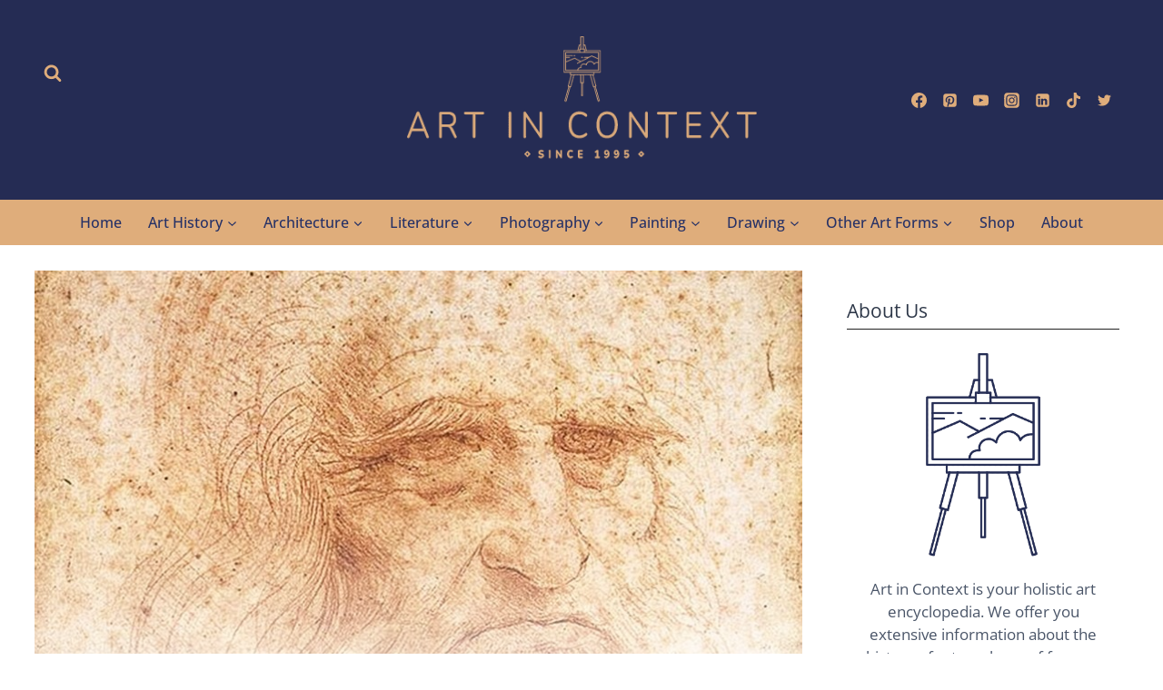

--- FILE ---
content_type: text/html; charset=UTF-8
request_url: https://artincontext.org/leonardo-da-vinci/
body_size: 72597
content:
<!doctype html><html lang="en-US" class="no-js" itemtype="https://schema.org/Blog" itemscope><head><meta charset="UTF-8"><script>if(navigator.userAgent.match(/MSIE|Internet Explorer/i)||navigator.userAgent.match(/Trident\/7\..*?rv:11/i)){var href=document.location.href;if(!href.match(/[?&]nowprocket/)){if(href.indexOf("?")==-1){if(href.indexOf("#")==-1){document.location.href=href+"?nowprocket=1"}else{document.location.href=href.replace("#","?nowprocket=1#")}}else{if(href.indexOf("#")==-1){document.location.href=href+"&nowprocket=1"}else{document.location.href=href.replace("#","&nowprocket=1#")}}}}</script><script>(()=>{class RocketLazyLoadScripts{constructor(){this.v="2.0.4",this.userEvents=["keydown","keyup","mousedown","mouseup","mousemove","mouseover","mouseout","touchmove","touchstart","touchend","touchcancel","wheel","click","dblclick","input"],this.attributeEvents=["onblur","onclick","oncontextmenu","ondblclick","onfocus","onmousedown","onmouseenter","onmouseleave","onmousemove","onmouseout","onmouseover","onmouseup","onmousewheel","onscroll","onsubmit"]}async t(){this.i(),this.o(),/iP(ad|hone)/.test(navigator.userAgent)&&this.h(),this.u(),this.l(this),this.m(),this.k(this),this.p(this),this._(),await Promise.all([this.R(),this.L()]),this.lastBreath=Date.now(),this.S(this),this.P(),this.D(),this.O(),this.M(),await this.C(this.delayedScripts.normal),await this.C(this.delayedScripts.defer),await this.C(this.delayedScripts.async),await this.T(),await this.F(),await this.j(),await this.A(),window.dispatchEvent(new Event("rocket-allScriptsLoaded")),this.everythingLoaded=!0,this.lastTouchEnd&&await new Promise(t=>setTimeout(t,500-Date.now()+this.lastTouchEnd)),this.I(),this.H(),this.U(),this.W()}i(){this.CSPIssue=sessionStorage.getItem("rocketCSPIssue"),document.addEventListener("securitypolicyviolation",t=>{this.CSPIssue||"script-src-elem"!==t.violatedDirective||"data"!==t.blockedURI||(this.CSPIssue=!0,sessionStorage.setItem("rocketCSPIssue",!0))},{isRocket:!0})}o(){window.addEventListener("pageshow",t=>{this.persisted=t.persisted,this.realWindowLoadedFired=!0},{isRocket:!0}),window.addEventListener("pagehide",()=>{this.onFirstUserAction=null},{isRocket:!0})}h(){let t;function e(e){t=e}window.addEventListener("touchstart",e,{isRocket:!0}),window.addEventListener("touchend",function i(o){o.changedTouches[0]&&t.changedTouches[0]&&Math.abs(o.changedTouches[0].pageX-t.changedTouches[0].pageX)<10&&Math.abs(o.changedTouches[0].pageY-t.changedTouches[0].pageY)<10&&o.timeStamp-t.timeStamp<200&&(window.removeEventListener("touchstart",e,{isRocket:!0}),window.removeEventListener("touchend",i,{isRocket:!0}),"INPUT"===o.target.tagName&&"text"===o.target.type||(o.target.dispatchEvent(new TouchEvent("touchend",{target:o.target,bubbles:!0})),o.target.dispatchEvent(new MouseEvent("mouseover",{target:o.target,bubbles:!0})),o.target.dispatchEvent(new PointerEvent("click",{target:o.target,bubbles:!0,cancelable:!0,detail:1,clientX:o.changedTouches[0].clientX,clientY:o.changedTouches[0].clientY})),event.preventDefault()))},{isRocket:!0})}q(t){this.userActionTriggered||("mousemove"!==t.type||this.firstMousemoveIgnored?"keyup"===t.type||"mouseover"===t.type||"mouseout"===t.type||(this.userActionTriggered=!0,this.onFirstUserAction&&this.onFirstUserAction()):this.firstMousemoveIgnored=!0),"click"===t.type&&t.preventDefault(),t.stopPropagation(),t.stopImmediatePropagation(),"touchstart"===this.lastEvent&&"touchend"===t.type&&(this.lastTouchEnd=Date.now()),"click"===t.type&&(this.lastTouchEnd=0),this.lastEvent=t.type,t.composedPath&&t.composedPath()[0].getRootNode()instanceof ShadowRoot&&(t.rocketTarget=t.composedPath()[0]),this.savedUserEvents.push(t)}u(){this.savedUserEvents=[],this.userEventHandler=this.q.bind(this),this.userEvents.forEach(t=>window.addEventListener(t,this.userEventHandler,{passive:!1,isRocket:!0})),document.addEventListener("visibilitychange",this.userEventHandler,{isRocket:!0})}U(){this.userEvents.forEach(t=>window.removeEventListener(t,this.userEventHandler,{passive:!1,isRocket:!0})),document.removeEventListener("visibilitychange",this.userEventHandler,{isRocket:!0}),this.savedUserEvents.forEach(t=>{(t.rocketTarget||t.target).dispatchEvent(new window[t.constructor.name](t.type,t))})}m(){const t="return false",e=Array.from(this.attributeEvents,t=>"data-rocket-"+t),i="["+this.attributeEvents.join("],[")+"]",o="[data-rocket-"+this.attributeEvents.join("],[data-rocket-")+"]",s=(e,i,o)=>{o&&o!==t&&(e.setAttribute("data-rocket-"+i,o),e["rocket"+i]=new Function("event",o),e.setAttribute(i,t))};new MutationObserver(t=>{for(const n of t)"attributes"===n.type&&(n.attributeName.startsWith("data-rocket-")||this.everythingLoaded?n.attributeName.startsWith("data-rocket-")&&this.everythingLoaded&&this.N(n.target,n.attributeName.substring(12)):s(n.target,n.attributeName,n.target.getAttribute(n.attributeName))),"childList"===n.type&&n.addedNodes.forEach(t=>{if(t.nodeType===Node.ELEMENT_NODE)if(this.everythingLoaded)for(const i of[t,...t.querySelectorAll(o)])for(const t of i.getAttributeNames())e.includes(t)&&this.N(i,t.substring(12));else for(const e of[t,...t.querySelectorAll(i)])for(const t of e.getAttributeNames())this.attributeEvents.includes(t)&&s(e,t,e.getAttribute(t))})}).observe(document,{subtree:!0,childList:!0,attributeFilter:[...this.attributeEvents,...e]})}I(){this.attributeEvents.forEach(t=>{document.querySelectorAll("[data-rocket-"+t+"]").forEach(e=>{this.N(e,t)})})}N(t,e){const i=t.getAttribute("data-rocket-"+e);i&&(t.setAttribute(e,i),t.removeAttribute("data-rocket-"+e))}k(t){Object.defineProperty(HTMLElement.prototype,"onclick",{get(){return this.rocketonclick||null},set(e){this.rocketonclick=e,this.setAttribute(t.everythingLoaded?"onclick":"data-rocket-onclick","this.rocketonclick(event)")}})}S(t){function e(e,i){let o=e[i];e[i]=null,Object.defineProperty(e,i,{get:()=>o,set(s){t.everythingLoaded?o=s:e["rocket"+i]=o=s}})}e(document,"onreadystatechange"),e(window,"onload"),e(window,"onpageshow");try{Object.defineProperty(document,"readyState",{get:()=>t.rocketReadyState,set(e){t.rocketReadyState=e},configurable:!0}),document.readyState="loading"}catch(t){console.log("WPRocket DJE readyState conflict, bypassing")}}l(t){this.originalAddEventListener=EventTarget.prototype.addEventListener,this.originalRemoveEventListener=EventTarget.prototype.removeEventListener,this.savedEventListeners=[],EventTarget.prototype.addEventListener=function(e,i,o){o&&o.isRocket||!t.B(e,this)&&!t.userEvents.includes(e)||t.B(e,this)&&!t.userActionTriggered||e.startsWith("rocket-")||t.everythingLoaded?t.originalAddEventListener.call(this,e,i,o):(t.savedEventListeners.push({target:this,remove:!1,type:e,func:i,options:o}),"mouseenter"!==e&&"mouseleave"!==e||t.originalAddEventListener.call(this,e,t.savedUserEvents.push,o))},EventTarget.prototype.removeEventListener=function(e,i,o){o&&o.isRocket||!t.B(e,this)&&!t.userEvents.includes(e)||t.B(e,this)&&!t.userActionTriggered||e.startsWith("rocket-")||t.everythingLoaded?t.originalRemoveEventListener.call(this,e,i,o):t.savedEventListeners.push({target:this,remove:!0,type:e,func:i,options:o})}}J(t,e){this.savedEventListeners=this.savedEventListeners.filter(i=>{let o=i.type,s=i.target||window;return e!==o||t!==s||(this.B(o,s)&&(i.type="rocket-"+o),this.$(i),!1)})}H(){EventTarget.prototype.addEventListener=this.originalAddEventListener,EventTarget.prototype.removeEventListener=this.originalRemoveEventListener,this.savedEventListeners.forEach(t=>this.$(t))}$(t){t.remove?this.originalRemoveEventListener.call(t.target,t.type,t.func,t.options):this.originalAddEventListener.call(t.target,t.type,t.func,t.options)}p(t){let e;function i(e){return t.everythingLoaded?e:e.split(" ").map(t=>"load"===t||t.startsWith("load.")?"rocket-jquery-load":t).join(" ")}function o(o){function s(e){const s=o.fn[e];o.fn[e]=o.fn.init.prototype[e]=function(){return this[0]===window&&t.userActionTriggered&&("string"==typeof arguments[0]||arguments[0]instanceof String?arguments[0]=i(arguments[0]):"object"==typeof arguments[0]&&Object.keys(arguments[0]).forEach(t=>{const e=arguments[0][t];delete arguments[0][t],arguments[0][i(t)]=e})),s.apply(this,arguments),this}}if(o&&o.fn&&!t.allJQueries.includes(o)){const e={DOMContentLoaded:[],"rocket-DOMContentLoaded":[]};for(const t in e)document.addEventListener(t,()=>{e[t].forEach(t=>t())},{isRocket:!0});o.fn.ready=o.fn.init.prototype.ready=function(i){function s(){parseInt(o.fn.jquery)>2?setTimeout(()=>i.bind(document)(o)):i.bind(document)(o)}return"function"==typeof i&&(t.realDomReadyFired?!t.userActionTriggered||t.fauxDomReadyFired?s():e["rocket-DOMContentLoaded"].push(s):e.DOMContentLoaded.push(s)),o([])},s("on"),s("one"),s("off"),t.allJQueries.push(o)}e=o}t.allJQueries=[],o(window.jQuery),Object.defineProperty(window,"jQuery",{get:()=>e,set(t){o(t)}})}P(){const t=new Map;document.write=document.writeln=function(e){const i=document.currentScript,o=document.createRange(),s=i.parentElement;let n=t.get(i);void 0===n&&(n=i.nextSibling,t.set(i,n));const c=document.createDocumentFragment();o.setStart(c,0),c.appendChild(o.createContextualFragment(e)),s.insertBefore(c,n)}}async R(){return new Promise(t=>{this.userActionTriggered?t():this.onFirstUserAction=t})}async L(){return new Promise(t=>{document.addEventListener("DOMContentLoaded",()=>{this.realDomReadyFired=!0,t()},{isRocket:!0})})}async j(){return this.realWindowLoadedFired?Promise.resolve():new Promise(t=>{window.addEventListener("load",t,{isRocket:!0})})}M(){this.pendingScripts=[];this.scriptsMutationObserver=new MutationObserver(t=>{for(const e of t)e.addedNodes.forEach(t=>{"SCRIPT"!==t.tagName||t.noModule||t.isWPRocket||this.pendingScripts.push({script:t,promise:new Promise(e=>{const i=()=>{const i=this.pendingScripts.findIndex(e=>e.script===t);i>=0&&this.pendingScripts.splice(i,1),e()};t.addEventListener("load",i,{isRocket:!0}),t.addEventListener("error",i,{isRocket:!0}),setTimeout(i,1e3)})})})}),this.scriptsMutationObserver.observe(document,{childList:!0,subtree:!0})}async F(){await this.X(),this.pendingScripts.length?(await this.pendingScripts[0].promise,await this.F()):this.scriptsMutationObserver.disconnect()}D(){this.delayedScripts={normal:[],async:[],defer:[]},document.querySelectorAll("script[type$=rocketlazyloadscript]").forEach(t=>{t.hasAttribute("data-rocket-src")?t.hasAttribute("async")&&!1!==t.async?this.delayedScripts.async.push(t):t.hasAttribute("defer")&&!1!==t.defer||"module"===t.getAttribute("data-rocket-type")?this.delayedScripts.defer.push(t):this.delayedScripts.normal.push(t):this.delayedScripts.normal.push(t)})}async _(){await this.L();let t=[];document.querySelectorAll("script[type$=rocketlazyloadscript][data-rocket-src]").forEach(e=>{let i=e.getAttribute("data-rocket-src");if(i&&!i.startsWith("data:")){i.startsWith("//")&&(i=location.protocol+i);try{const o=new URL(i).origin;o!==location.origin&&t.push({src:o,crossOrigin:e.crossOrigin||"module"===e.getAttribute("data-rocket-type")})}catch(t){}}}),t=[...new Map(t.map(t=>[JSON.stringify(t),t])).values()],this.Y(t,"preconnect")}async G(t){if(await this.K(),!0!==t.noModule||!("noModule"in HTMLScriptElement.prototype))return new Promise(e=>{let i;function o(){(i||t).setAttribute("data-rocket-status","executed"),e()}try{if(navigator.userAgent.includes("Firefox/")||""===navigator.vendor||this.CSPIssue)i=document.createElement("script"),[...t.attributes].forEach(t=>{let e=t.nodeName;"type"!==e&&("data-rocket-type"===e&&(e="type"),"data-rocket-src"===e&&(e="src"),i.setAttribute(e,t.nodeValue))}),t.text&&(i.text=t.text),t.nonce&&(i.nonce=t.nonce),i.hasAttribute("src")?(i.addEventListener("load",o,{isRocket:!0}),i.addEventListener("error",()=>{i.setAttribute("data-rocket-status","failed-network"),e()},{isRocket:!0}),setTimeout(()=>{i.isConnected||e()},1)):(i.text=t.text,o()),i.isWPRocket=!0,t.parentNode.replaceChild(i,t);else{const i=t.getAttribute("data-rocket-type"),s=t.getAttribute("data-rocket-src");i?(t.type=i,t.removeAttribute("data-rocket-type")):t.removeAttribute("type"),t.addEventListener("load",o,{isRocket:!0}),t.addEventListener("error",i=>{this.CSPIssue&&i.target.src.startsWith("data:")?(console.log("WPRocket: CSP fallback activated"),t.removeAttribute("src"),this.G(t).then(e)):(t.setAttribute("data-rocket-status","failed-network"),e())},{isRocket:!0}),s?(t.fetchPriority="high",t.removeAttribute("data-rocket-src"),t.src=s):t.src="data:text/javascript;base64,"+window.btoa(unescape(encodeURIComponent(t.text)))}}catch(i){t.setAttribute("data-rocket-status","failed-transform"),e()}});t.setAttribute("data-rocket-status","skipped")}async C(t){const e=t.shift();return e?(e.isConnected&&await this.G(e),this.C(t)):Promise.resolve()}O(){this.Y([...this.delayedScripts.normal,...this.delayedScripts.defer,...this.delayedScripts.async],"preload")}Y(t,e){this.trash=this.trash||[];let i=!0;var o=document.createDocumentFragment();t.forEach(t=>{const s=t.getAttribute&&t.getAttribute("data-rocket-src")||t.src;if(s&&!s.startsWith("data:")){const n=document.createElement("link");n.href=s,n.rel=e,"preconnect"!==e&&(n.as="script",n.fetchPriority=i?"high":"low"),t.getAttribute&&"module"===t.getAttribute("data-rocket-type")&&(n.crossOrigin=!0),t.crossOrigin&&(n.crossOrigin=t.crossOrigin),t.integrity&&(n.integrity=t.integrity),t.nonce&&(n.nonce=t.nonce),o.appendChild(n),this.trash.push(n),i=!1}}),document.head.appendChild(o)}W(){this.trash.forEach(t=>t.remove())}async T(){try{document.readyState="interactive"}catch(t){}this.fauxDomReadyFired=!0;try{await this.K(),this.J(document,"readystatechange"),document.dispatchEvent(new Event("rocket-readystatechange")),await this.K(),document.rocketonreadystatechange&&document.rocketonreadystatechange(),await this.K(),this.J(document,"DOMContentLoaded"),document.dispatchEvent(new Event("rocket-DOMContentLoaded")),await this.K(),this.J(window,"DOMContentLoaded"),window.dispatchEvent(new Event("rocket-DOMContentLoaded"))}catch(t){console.error(t)}}async A(){try{document.readyState="complete"}catch(t){}try{await this.K(),this.J(document,"readystatechange"),document.dispatchEvent(new Event("rocket-readystatechange")),await this.K(),document.rocketonreadystatechange&&document.rocketonreadystatechange(),await this.K(),this.J(window,"load"),window.dispatchEvent(new Event("rocket-load")),await this.K(),window.rocketonload&&window.rocketonload(),await this.K(),this.allJQueries.forEach(t=>t(window).trigger("rocket-jquery-load")),await this.K(),this.J(window,"pageshow");const t=new Event("rocket-pageshow");t.persisted=this.persisted,window.dispatchEvent(t),await this.K(),window.rocketonpageshow&&window.rocketonpageshow({persisted:this.persisted})}catch(t){console.error(t)}}async K(){Date.now()-this.lastBreath>45&&(await this.X(),this.lastBreath=Date.now())}async X(){return document.hidden?new Promise(t=>setTimeout(t)):new Promise(t=>requestAnimationFrame(t))}B(t,e){return e===document&&"readystatechange"===t||(e===document&&"DOMContentLoaded"===t||(e===window&&"DOMContentLoaded"===t||(e===window&&"load"===t||e===window&&"pageshow"===t)))}static run(){(new RocketLazyLoadScripts).t()}}RocketLazyLoadScripts.run()})();</script> <meta name="viewport" content="width=device-width, initial-scale=1, minimum-scale=1"><meta name='robots' content='index, follow, max-image-preview:large, max-snippet:-1, max-video-preview:-1' /><style>img:is([sizes="auto" i], [sizes^="auto," i]) { contain-intrinsic-size: 3000px 1500px }</style><title>Leonardo da Vinci - The Life and Artworks of Leonardo da Vinci</title><link rel="preload" href="https://artincontext.org/wp-content/uploads/2020/12/art-in-context-logo-beige-420.png" as="image"><link data-rocket-prefetch href="https://www.google-analytics.com" rel="dns-prefetch"><link data-rocket-prefetch href="https://www.googletagmanager.com" rel="dns-prefetch"><link data-rocket-prefetch href="https://faves.grow.me" rel="dns-prefetch"><link data-rocket-prefetch href="https://exchange.mediavine.com" rel="dns-prefetch"><link data-rocket-prefetch href="https://scripts.mediavine.com" rel="dns-prefetch"><link data-rocket-prefetch href="https://securepubads.g.doubleclick.net" rel="dns-prefetch"><link data-rocket-prefetch href="https://payhip.com" rel="dns-prefetch"><link data-rocket-prefetch href="https://www.gstatic.com" rel="dns-prefetch"><link data-rocket-prefetch href="https://eu-us.consentmanager.net" rel="dns-prefetch"><link data-rocket-prefetch href="https://eu-us-cdn.consentmanager.net" rel="dns-prefetch"><style id="rocket-critical-css">.kadence-conversion-overlay{width:100%;height:100%;top:0;left:0;position:fixed;background:black;opacity:0.5}.kadence-conversion-wrap{position:fixed;top:0;left:0;right:0;bottom:0;display:flex;justify-content:center;align-items:center;z-index:100001;transform:scale(0);visibility:hidden;opacity:0}.kadence-conversion{background-color:var(--global-palette9, #fff);max-width:600px;width:100%;display:flex;margin:0px;justify-content:flex-start;align-items:flex-start;border-radius:0;overflow:visible;position:relative;box-sizing:border-box;text-align:left;border:0 solid transparent}.kadence-conversion-inner{padding:30px;width:100%;display:block;max-height:100vh;overflow-y:auto;position:relative;flex-direction:column}.kadence-conversion-wrap .kadence-conversions-close{background:transparent;border:0;padding:0.3em;display:inline-flex;justify-content:center;align-items:center;color:inherit;-webkit-appearance:none;position:absolute;bottom:calc(100% + 5px);right:0;box-shadow:none;text-shadow:none;font-size:24px;z-index:9999}.kadence-conversion-wrap .kadence-conversions-close svg{fill:currentColor;width:1em;height:1em}.kb-row-layout-wrap{position:relative;border:0 solid rgba(0,0,0,0)}.kb-row-layout-wrap:before{clear:both;display:table;content:""}.kt-row-column-wrap{display:grid;grid-template-columns:minmax(0,1fr);gap:var(--global-row-gutter-md, 2rem) var(--global-row-gutter-md, 2rem);grid-auto-rows:minmax(min-content,max-content);z-index:1;position:relative}.kt-row-layout-top-sep{position:absolute;height:100px;top:-1px;left:0;overflow:hidden;right:0;z-index:1}.kt-row-layout-top-sep svg{position:absolute;top:0px;left:50%;transform:translateX(-50%) rotate(180deg);width:100.2%;height:100%;display:block;fill:#fff}.wp-block-kadence-column{display:flex;flex-direction:column;z-index:1;min-width:0;min-height:0}.kt-inside-inner-col{flex-direction:column;border:0 solid rgba(0,0,0,0);position:relative}.wp-block-kadence-form{margin-bottom:30px}.kb-form{display:flex;flex-wrap:wrap;margin:0 -5px;align-items:flex-end;position:relative;text-align:left}.kb-form .kadence-blocks-form-field{box-sizing:border-box;padding:0 5px;margin-bottom:16px;flex-wrap:wrap;justify-content:flex-start;text-align:left;align-items:center;display:flex;width:100%}.kb-form .kadence-blocks-form-field.kb-submit-field{margin-bottom:0;justify-content:inherit}.kb-form .kadence-blocks-form-field .kb-text-style-field{flex-basis:100%;max-width:100%;width:100%;border:1px solid var(--global-gray-500, #818a91);background-color:var(--global-palette9, #fff);color:var(--global-palette4, #373a3c);vertical-align:middle;flex-grow:1;z-index:10;min-height:40px;padding:10px 12px;border-radius:3px}.kb-form .kadence-blocks-form-field.kb-input-size-small .kb-text-style-field{min-height:28px;padding:5px 10px}.kb-form .kadence-blocks-form-field .kb-forms-submit{z-index:1;position:relative;padding:8px 16px;line-height:1.8;font-size:18px;text-shadow:none;border-width:0px;border-radius:3px;border-color:var(--global-palette-btn-bg, #1768ea);background:var(--global-palette-btn-bg, #1768ea);color:var(--global-palette-btn, #ffffff);display:flex;text-align:center;justify-content:center;border-style:solid;overflow:hidden}.kb-form .kadence-blocks-form-field .kb-forms-submit.kb-button-size-small{padding:4px 8px;font-size:16px}.kb-form .kadence-blocks-form-field .kb-forms-submit.kb-button-width-full{width:100%}.kb-form .kadence-blocks-form-field .kb-forms-submit::before{position:absolute;content:"";top:0;right:0;bottom:0;left:0;z-index:-1;opacity:0}.kb-form .kadence-blocks-form-field .kb-field{justify-content:inherit;text-align:inherit}.kb-form input.kadence-blocks-field.verify,.kb-form .kadence-verify-label{opacity:0;position:absolute;top:0;left:0;height:0;width:0;z-index:-1}.kadence-info-box-image-intrisic{height:0}.kt-blocks-info-box-link-wrap{margin-left:auto;margin-right:auto}.kt-info-halign-center{text-align:center}.kt-info-halign-center .kadence-info-box-image-inner-intrisic-container{margin:0 auto}.kt-blocks-info-box-media-align-top .kt-blocks-info-box-media{display:inline-block;max-width:100%}.kt-blocks-info-box-media-align-top .kt-infobox-textcontent{display:block}.kt-blocks-info-box-text{color:var(--global-palette5, #444444)}.wp-block-kadence-infobox .kt-blocks-info-box-text{margin-bottom:0}.kt-blocks-info-box-link-wrap{display:block;background:var(--global-palette8, #f2f2f2);padding:var(--global-kb-spacing-xs, 1rem);border-color:var(--global-palette7, #eeeeee)}.kt-blocks-info-box-media,.kt-blocks-info-box-link-wrap{border:0 solid rgba(0,0,0,0)}.kt-blocks-info-box-media{color:var(--global-palette5, #444444);padding:10px;margin:0 15px 0 15px}.kt-blocks-info-box-media img{padding:0;margin:0;max-width:100%;height:auto}.kt-blocks-info-box-media-align-top .kt-blocks-info-box-media{margin:0}.kt-blocks-info-box-media-align-top .kt-blocks-info-box-media-container{margin:0 15px 0 15px;max-width:inherit}.kt-blocks-info-box-media .kt-info-box-image,.kt-blocks-info-box-media-container{max-width:100%}.kt-blocks-info-box-media{overflow:hidden}.wp-block-image img{box-sizing:border-box;height:auto;max-width:100%;vertical-align:bottom}.wp-block-image .aligncenter{display:table}.wp-block-image .aligncenter{margin-left:auto;margin-right:auto}.wp-block-image figure{margin:0}ul{box-sizing:border-box}.wp-block-spacer{clear:both}:root{--wp--preset--font-size--normal:16px;--wp--preset--font-size--huge:42px}.has-text-align-center{text-align:center}.aligncenter{clear:both}.screen-reader-text{border:0;clip-path:inset(50%);height:1px;margin:-1px;overflow:hidden;padding:0;position:absolute;width:1px;word-wrap:normal!important}#ez-toc-container ul ul{margin-left:1.5em}#ez-toc-container li,#ez-toc-container ul{padding:0}#ez-toc-container li,#ez-toc-container ul,#ez-toc-container ul li{background:0 0;list-style:none;line-height:1.6;margin:0;overflow:hidden;z-index:1}#ez-toc-container a{color:#444;box-shadow:none;text-decoration:none;text-shadow:none;display:inline-flex;align-items:stretch;flex-wrap:nowrap}#ez-toc-container a:visited{color:#9f9f9f}#ez-toc-container .eztoc-toggle-hide-by-default,.eztoc-hide{display:none} html{line-height:1.15;-webkit-text-size-adjust:100%}body{margin:0}main{display:block;min-width:0}h1{font-size:2em;margin:.67em 0}a{background-color:rgba(0,0,0,0)}strong{font-weight:bold}img{border-style:none}button,input{font-size:100%;margin:0}button,input{overflow:visible}button{text-transform:none}button,[type=submit]{-webkit-appearance:button}[type=search]{-webkit-appearance:textfield;outline-offset:-2px}[type=search]::-webkit-search-decoration{-webkit-appearance:none}::-webkit-file-upload-button{-webkit-appearance:button;font:inherit}:root{--global-gray-400:#CBD5E0;--global-gray-500:#A0AEC0;--global-xs-spacing:1em;--global-sm-spacing:1.5rem;--global-md-spacing:2rem;--global-lg-spacing:2.5em;--global-xl-spacing:3.5em;--global-xxl-spacing:5rem;--global-edge-spacing:1.5rem;--global-boxed-spacing:2rem;--global-font-size-small:clamp(0.8rem, 0.73rem + 0.217vw, 0.9rem);--global-font-size-medium:clamp(1.1rem, 0.995rem + 0.326vw, 1.25rem);--global-font-size-large:clamp(1.75rem, 1.576rem + 0.543vw, 2rem);--global-font-size-larger:clamp(2rem, 1.6rem + 1vw, 2.5rem);--global-font-size-xxlarge:clamp(2.25rem, 1.728rem + 1.63vw, 3rem)}h1,h2{padding:0;margin:0}h3 a{color:inherit;text-decoration:none}html{box-sizing:border-box}*,*::before,*::after{box-sizing:inherit}ul{margin:0 0 1.5em 1.5em;padding:0}ul{list-style:disc}li>ul{margin-bottom:0;margin-left:1.5em}img{display:block;height:auto;max-width:100%}figure{margin:.5em 0}a{color:var(--global-palette-highlight);text-underline-offset:.1em}.screen-reader-text{clip:rect(1px,1px,1px,1px);position:absolute!important;height:1px;width:1px;overflow:hidden;word-wrap:normal!important}input[type=text],input[type=email],input[type=search]{-webkit-appearance:none;color:var(--global-palette5);border:1px solid var(--global-gray-400);border-radius:3px;padding:.4em .5em;max-width:100%;background:var(--global-palette9);box-shadow:0px 0px 0px -7px rgba(0,0,0,0)}::-webkit-input-placeholder{color:var(--global-palette6)}::-moz-placeholder{color:var(--global-palette6);opacity:1}:-ms-input-placeholder{color:var(--global-palette6)}:-moz-placeholder{color:var(--global-palette6)}::placeholder{color:var(--global-palette6)}.search-form{position:relative}.search-form input[type=search],.search-form input.search-field{padding-right:60px;width:100%}.search-form .search-submit[type=submit]{top:0;right:0;bottom:0;position:absolute;color:rgba(0,0,0,0);background:rgba(0,0,0,0);z-index:2;width:50px;border:0;padding:8px 12px 7px;border-radius:0;box-shadow:none;overflow:hidden}.search-form .kadence-search-icon-wrap{position:absolute;right:0;top:0;height:100%;width:50px;padding:0;text-align:center;background:0 0;z-index:3;color:var(--global-palette6);text-shadow:none;display:flex;align-items:center;justify-content:center}button,.button,input[type=submit]{border-radius:3px;background:var(--global-palette-btn-bg);color:var(--global-palette-btn);padding:.4em 1em;border:0;font-size:1.125rem;line-height:1.6;display:inline-block;font-family:inherit;text-decoration:none;box-shadow:0px 0px 0px -7px rgba(0,0,0,0)}button:visited,.button:visited,input[type=submit]:visited{background:var(--global-palette-btn-bg);color:var(--global-palette-btn)}.kadence-svg-iconset{display:inline-flex;align-self:center}.kadence-svg-iconset svg{height:1em;width:1em}.kadence-svg-iconset.svg-baseline svg{top:.125em;position:relative}:root .has-theme-palette-1-color{color:var(--global-palette1)}:root .has-theme-palette-2-color{color:var(--global-palette2)}:root .has-theme-palette-3-color{color:var(--global-palette3)}.kt-clear{*zoom:1}.kt-clear::before,.kt-clear::after{content:" ";display:table}.kt-clear::after{clear:both}.content-area{margin:var(--global-xxl-spacing) 0}.site-container{margin:0 auto;padding:0 var(--global-content-edge-padding)}.content-bg{background:#fff}.content-style-unboxed .entry:not(.loop-entry)>.entry-content-wrap{padding:0}.content-style-unboxed .content-bg:not(.loop-entry){background:rgba(0,0,0,0)}.content-style-unboxed .entry:not(.loop-entry){box-shadow:none;border-radius:0}@media screen and (min-width:1025px){.has-sidebar .content-container{display:grid;grid-template-columns:5fr 2fr;grid-gap:var(--global-xl-spacing);justify-content:center}#secondary{grid-column:2;grid-row:1;min-width:0}.has-sidebar .wp-site-blocks .content-container .alignwide{width:unset;max-width:unset;margin-left:0;margin-right:0}.has-sidebar .content-container .kadence-thumbnail-position-behind.alignwide{margin-left:-10px;margin-right:-10px}}#kt-scroll-up-reader,#kt-scroll-up{position:fixed;transform:translateY(40px);opacity:0;z-index:1000;display:flex}#kt-scroll-up-reader.scroll-up-style-outline,#kt-scroll-up.scroll-up-style-outline{background:rgba(0,0,0,0)}.scroll-up-style-outline,.scroll-up-wrap.scroll-up-style-outline{border-width:2px;border-style:solid;border-color:currentColor;color:var(--global-palette4)}#kt-scroll-up-reader{transform:translateY(0px)}#kt-scroll-up-reader:not(:focus){clip:rect(1px,1px,1px,1px);height:1px;width:1px;overflow:hidden;word-wrap:normal!important}@media screen and (max-width:719px){.vs-sm-false{display:none!important}}#wrapper{overflow:hidden;overflow:clip}.aligncenter{clear:both;display:block;margin-left:auto;margin-right:auto;text-align:center}body.footer-on-bottom #wrapper{min-height:100vh;display:flex;flex-direction:column}body.footer-on-bottom #inner-wrap{flex:1 0 auto}.site-branding{max-height:inherit}.site-branding a.brand{display:flex;gap:1em;flex-direction:row;align-items:center;text-decoration:none;color:inherit;max-height:inherit}.site-branding a.brand img{display:block}.header-navigation ul ul.sub-menu{display:none;position:absolute;top:100%;flex-direction:column;background:#fff;margin-left:0;box-shadow:0 2px 13px rgba(0,0,0,.1);z-index:1000}.header-navigation ul ul.sub-menu>li:last-child{border-bottom:0}.nav--toggle-sub .dropdown-nav-toggle{display:block;background:rgba(0,0,0,0);position:absolute;right:0;top:50%;width:.7em;height:.7em;font-size:inherit;width:.9em;height:.9em;font-size:.9em;display:inline-flex;line-height:inherit;margin:0;padding:0;border:none;border-radius:0;transform:translateY(-50%);overflow:visible}.nav--toggle-sub ul ul .dropdown-nav-toggle{right:.2em}.nav--toggle-sub ul ul .dropdown-nav-toggle .kadence-svg-iconset{transform:rotate(-90deg)}.nav--toggle-sub li.menu-item-has-children{position:relative}.nav-drop-title-wrap{position:relative;padding-right:1em;display:block}.header-navigation-style-fullheight{height:100%;align-items:center}.header-navigation-style-fullheight .header-menu-container{height:100%;align-items:center}.header-navigation-style-fullheight .header-menu-container>ul{height:100%;align-items:center}.header-navigation-style-fullheight .header-menu-container>ul>li{display:flex;height:100%;align-items:center}.header-navigation-style-fullheight .header-menu-container>ul>li>a{display:flex;height:100%;align-items:center}.header-navigation,.header-menu-container{display:flex}.header-navigation li.menu-item>a{display:block;width:100%;text-decoration:none;color:var(--global-palette4);transform:translate3d(0,0,0)}.header-navigation ul.sub-menu{display:block;list-style:none;margin:0;padding:0}.header-navigation ul li.menu-item>a{padding:.6em .5em}.header-navigation ul ul li.menu-item>a{padding:1em;outline-offset:-2px}.header-navigation ul ul li.menu-item>a{width:200px}.header-navigation ul ul ul.sub-menu{top:0;left:100%;right:auto;min-height:100%}.header-navigation .menu{display:flex;flex-wrap:wrap;justify-content:center;align-items:center;list-style:none;margin:0;padding:0}.menu-toggle-open{display:flex;background:rgba(0,0,0,0);align-items:center;box-shadow:none}.menu-toggle-open .menu-toggle-icon{display:flex}.menu-toggle-open.menu-toggle-style-default{border:0}.wp-site-blocks .menu-toggle-open{box-shadow:none}.mobile-navigation{width:100%}.mobile-navigation a{display:block;width:100%;text-decoration:none;padding:.6em .5em}.mobile-navigation ul{display:block;list-style:none;margin:0;padding:0}.drawer-nav-drop-wrap{display:flex;position:relative}.drawer-nav-drop-wrap a{color:inherit}.drawer-nav-drop-wrap .drawer-sub-toggle{background:rgba(0,0,0,0);color:inherit;padding:.5em .7em;display:flex;border:0;border-radius:0;box-shadow:none;line-height:normal}.mobile-navigation.drawer-navigation-parent-toggle-true .drawer-nav-drop-wrap .drawer-sub-toggle{position:absolute;left:0;z-index:10;top:0;bottom:0;justify-content:flex-end;width:100%}.mobile-navigation ul ul{padding-left:1em}.mobile-navigation ul.has-collapse-sub-nav ul.sub-menu{display:none}.popup-drawer{position:fixed;display:none;top:0;bottom:0;left:-99999rem;right:99999rem;z-index:100000}.popup-drawer .drawer-overlay{background-color:rgba(0,0,0,.4);position:fixed;top:0;right:0;bottom:0;left:0;opacity:0}.popup-drawer .drawer-inner{width:100%;transform:translateX(100%);max-width:90%;right:0;top:0;overflow:auto;background:#090c10;color:#fff;bottom:0;opacity:0;position:fixed;box-shadow:0 0 2rem 0 rgba(0,0,0,.1);display:flex;flex-direction:column}.popup-drawer .drawer-header{padding:0 1.5em;display:flex;justify-content:flex-end;min-height:calc(1.2em + 24px)}.popup-drawer .drawer-header .drawer-toggle{background:rgba(0,0,0,0);border:0;font-size:24px;line-height:1;padding:.6em .15em;color:inherit;display:flex;box-shadow:none;border-radius:0}.popup-drawer .drawer-content{padding:0 1.5em 1.5em}.popup-drawer-layout-sidepanel.popup-drawer-side-left .drawer-inner{transform:translateX(-100%);right:auto;left:0}.popup-drawer .drawer-header .drawer-toggle{width:1em;position:relative;height:1em;box-sizing:content-box;font-size:24px}.drawer-toggle .toggle-close-bar{width:.75em;height:.08em;background:currentColor;transform-origin:center center;position:absolute;margin-top:-0.04em;opacity:0;border-radius:.08em;left:50%;margin-left:-0.375em;top:50%;transform:rotate(45deg) translateX(-50%)}.drawer-toggle .toggle-close-bar:last-child{transform:rotate(-45deg) translateX(50%)}#main-header{display:none}#masthead{position:relative;z-index:11}@media screen and (min-width:1025px){#main-header{display:block}#mobile-header{display:none}}.site-header-row{display:grid;grid-template-columns:auto auto}.site-header-row.site-header-row-center-column{grid-template-columns:1fr auto 1fr}.site-header-row.site-header-row-only-center-column{display:flex;justify-content:center}.site-header-row.site-header-row-only-center-column .site-header-section-center{flex-grow:1}.site-header-section{display:flex;max-height:inherit}.site-header-item{display:flex;align-items:center;margin-right:10px;max-height:inherit}.site-header-section>.site-header-item:last-child{margin-right:0}.drawer-content .site-header-item{margin-right:0;margin-bottom:10px}.drawer-content .site-header-item:last-child{margin-bottom:0}.site-header-section-right{justify-content:flex-end}.site-header-section-center{justify-content:center}.site-header-section-left-center{flex-grow:1;justify-content:flex-end}.site-header-section-right-center{flex-grow:1;justify-content:flex-start}.element-social-inner-wrap{display:flex;flex-wrap:wrap;align-items:center;gap:.3em}a.social-button{width:2em;text-decoration:none;height:2em;display:inline-flex;justify-content:center;align-items:center;margin:0;color:var(--global-palette4);background:var(--global-palette7);border-radius:3px}.social-style-outline .social-button{background:rgba(0,0,0,0)!important;border:2px solid var(--global-palette7)}.search-toggle-open{display:flex;background:rgba(0,0,0,0);align-items:center;padding:.5em;box-shadow:none}.search-toggle-open .search-toggle-icon{display:flex}.search-toggle-open .search-toggle-icon svg.kadence-svg-icon{top:-0.05em;position:relative}.search-toggle-open.search-toggle-style-default{border:0}.popup-drawer-layout-fullwidth .drawer-inner{max-width:none;background:rgba(9,12,16,.97)}#search-drawer .drawer-inner .drawer-header{position:relative;z-index:100}#search-drawer .drawer-inner .drawer-content{display:flex;justify-content:center;align-items:center;position:absolute;top:0;bottom:0;left:0;right:0;padding:2em}#search-drawer .drawer-inner form{max-width:800px;width:100%;margin:0 auto;display:flex}#search-drawer .drawer-inner form label{flex-grow:2}#search-drawer .drawer-inner form ::-webkit-input-placeholder{color:currentColor;opacity:.5}#search-drawer .drawer-inner form ::-moz-placeholder{color:currentColor;opacity:.5}#search-drawer .drawer-inner form :-ms-input-placeholder{color:currentColor;opacity:.5}#search-drawer .drawer-inner form :-moz-placeholder{color:currentColor;opacity:.5}#search-drawer .drawer-inner input.search-field{width:100%;background:rgba(0,0,0,0);color:var(--global-palette6);padding:.8em 80px .8em .8em;font-size:20px;border:1px solid currentColor}#search-drawer .drawer-inner .search-submit[type=submit]{width:70px}#search-drawer .drawer-inner .kadence-search-icon-wrap{color:var(--global-palette6);width:70px}.kadence-sticky-header{position:relative;z-index:1}.site-branding a.brand img.kadence-sticky-logo{display:none}#mobile-drawer{z-index:99999}.wp-block-image{margin-bottom:0}iframe{max-width:100%}.entry{box-shadow:0px 15px 25px -10px rgba(0,0,0,.05);border-radius:.25rem}.content-wrap{position:relative}.site-main{min-width:0}.kadence-thumbnail-position-behind+.entry{z-index:1;position:relative}@media screen and (max-width:719px){.primary-sidebar{padding-left:0;padding-right:0}}.single-content ul{margin:0 0 var(--global-md-spacing);padding-left:2em}.single-content li>ul{margin:0}.single-content ul:last-child{margin-bottom:0}.wp-site-blocks .post-thumbnail{display:block;height:0;padding-bottom:66.67%;overflow:hidden;position:relative}.wp-site-blocks .post-thumbnail .post-thumbnail-inner{position:absolute;top:0;bottom:0;left:0;right:0}.wp-site-blocks .post-thumbnail img{flex:1;object-fit:cover}.wp-site-blocks .post-thumbnail:not(.kadence-thumbnail-ratio-inherit) img{height:100%;width:100%}.kadence-thumbnail-position-behind{margin-bottom:-4.3em;position:relative;z-index:0}.content-style-unboxed .kadence-thumbnail-position-behind:after{position:absolute;content:"";top:0;bottom:-1px;left:0;right:0;background:linear-gradient(0deg,var(--global-palette9) 5%,rgba(var(--global-palette9rgb),0.35) 30%,rgba(255,255,255,0) 50%)}.kadence-breadcrumbs{margin:1em 0;font-size:85%;color:var(--global-palette5)}.kadence-breadcrumbs a{color:inherit}.entry-content-wrap .entry-header .kadence-breadcrumbs:first-child{margin-top:0}.entry-meta>* time{white-space:nowrap}.updated:not(.published){display:none}.entry-taxonomies{margin-bottom:.5em;letter-spacing:.05em;font-size:70%;text-transform:uppercase}.entry-taxonomies a{text-decoration:none;font-weight:bold}@media screen and (max-width:719px){.loop-entry .entry-taxonomies{margin-bottom:1em}}.entry-header{margin-bottom:1em}.entry-footer{clear:both}.alignwide{margin-left:calc(50% - var(--global-vw, 100vw)/2);margin-right:calc(50% - var(--global-vw, 100vw)/2);max-width:100vw;width:var(--global-vw, 100vw);padding-left:0;padding-right:0;clear:both}.entry-title{word-wrap:break-word}#cancel-comment-reply-link{margin-left:.8em}.primary-sidebar{padding-top:1.5rem;padding-bottom:1.5rem;margin-left:auto;margin-right:auto}@media screen and (min-width:768px){.primary-sidebar{padding-left:0;padding-right:0}}@media screen and (min-width:1025px){.primary-sidebar{padding:0;margin:0}}.entry-related-carousel .entry-footer,.entry-related-carousel .entry-taxonomies{display:none}.kb-form-basic-style *{box-sizing:border-box}.wp-block-kadence-advanced-form .kb-advanced-form>*{margin-bottom:0;margin-top:0}</style><link rel="preload" data-rocket-preload as="image" imagesrcset="https://artincontext.org/wp-content/uploads/2022/10/Leonardo-da-Vinci.avif 848w,https://artincontext.org/wp-content/uploads/2022/10/Leonardo-da-Vinci-300x200.avif 300w,https://artincontext.org/wp-content/uploads/2022/10/Leonardo-da-Vinci-768x512.avif 768w,https://artincontext.org/wp-content/uploads/2022/10/Leonardo-da-Vinci-30x20.avif 30w,https://artincontext.org/wp-content/uploads/2022/10/Leonardo-da-Vinci-75x50.avif 75w,https://artincontext.org/wp-content/uploads/2022/10/Leonardo-da-Vinci-110x73.avif 110w,https://artincontext.org/wp-content/uploads/2022/10/Leonardo-da-Vinci-160x107.avif 160w,https://artincontext.org/wp-content/uploads/2022/10/Leonardo-da-Vinci-500x333.avif 500w,https://artincontext.org/wp-content/uploads/2022/10/Leonardo-da-Vinci-50x33.avif 50w,https://artincontext.org/wp-content/uploads/2022/10/Leonardo-da-Vinci-100x67.avif 100w,https://artincontext.org/wp-content/uploads/2022/10/Leonardo-da-Vinci-200x133.avif 200w,https://artincontext.org/wp-content/uploads/2022/10/Leonardo-da-Vinci-610x406.avif 610w,https://artincontext.org/wp-content/uploads/2022/10/Leonardo-da-Vinci-150x100.avif 150w,https://artincontext.org/wp-content/uploads/2022/10/Leonardo-da-Vinci-750x500.avif 750w" imagesizes="(max-width: 848px) 100vw, 848px" fetchpriority="high"><meta name="description" content="Leonardo da Vinci’s Biography ✔ Da Vinci&#039;s Legacy ✔ Notable Leonardo da Vinci Artworks ✔ Recommended Reading ✔" /><link rel="canonical" href="https://artincontext.org/leonardo-da-vinci/" /><meta property="og:locale" content="en_US" /><meta property="og:type" content="article" /><meta property="og:title" content="Leonardo da Vinci - The Life and Artworks of Leonardo da Vinci" /><meta property="og:description" content="Leonardo da Vinci’s Biography ✔ Da Vinci&#039;s Legacy ✔ Notable Leonardo da Vinci Artworks ✔ Recommended Reading ✔" /><meta property="og:url" content="https://artincontext.org/leonardo-da-vinci/" /><meta property="og:site_name" content="Art in Context" /><meta property="article:publisher" content="https://www.facebook.com/artincontext.org/" /><meta property="article:published_time" content="2022-10-27T22:20:03+00:00" /><meta property="article:modified_time" content="2024-01-06T17:44:55+00:00" /><meta property="og:image" content="https://artincontext.org/wp-content/uploads/2022/10/Leonardo-da-Vinci.jpg" /><meta property="og:image:width" content="848" /><meta property="og:image:height" content="565" /><meta property="og:image:type" content="image/jpeg" /><meta name="author" content="Isabella Meyer" /><meta name="twitter:card" content="summary_large_image" /><meta name="twitter:creator" content="@artincontext1" /><meta name="twitter:site" content="@artincontext1" /><meta name="twitter:label1" content="Written by" /><meta name="twitter:data1" content="Isabella Meyer" /><meta name="twitter:label2" content="Est. reading time" /><meta name="twitter:data2" content="17 minutes" /> <script type="application/ld+json" class="yoast-schema-graph">{"@context":"https://schema.org","@graph":[{"@type":"Article","@id":"https://artincontext.org/leonardo-da-vinci/#article","isPartOf":{"@id":"https://artincontext.org/leonardo-da-vinci/"},"author":{"name":"Isabella Meyer","@id":"https://artincontext.org/#/schema/person/a3820a01944757b9ad07e01c5268ce42"},"headline":"Leonardo da Vinci &#8211; The Life and Artworks of Leonardo da Vinci","datePublished":"2022-10-27T22:20:03+00:00","dateModified":"2024-01-06T17:44:55+00:00","mainEntityOfPage":{"@id":"https://artincontext.org/leonardo-da-vinci/"},"wordCount":3580,"commentCount":0,"publisher":{"@id":"https://artincontext.org/#organization"},"image":{"@id":"https://artincontext.org/leonardo-da-vinci/#primaryimage"},"thumbnailUrl":"https://artincontext.org/wp-content/uploads/2022/10/Leonardo-da-Vinci.jpg","articleSection":["Artists"],"inLanguage":"en-US","potentialAction":[{"@type":"CommentAction","name":"Comment","target":["https://artincontext.org/leonardo-da-vinci/#respond"]}]},{"@type":"WebPage","@id":"https://artincontext.org/leonardo-da-vinci/","url":"https://artincontext.org/leonardo-da-vinci/","name":"Leonardo da Vinci - The Life and Artworks of Leonardo da Vinci","isPartOf":{"@id":"https://artincontext.org/#website"},"primaryImageOfPage":{"@id":"https://artincontext.org/leonardo-da-vinci/#primaryimage"},"image":{"@id":"https://artincontext.org/leonardo-da-vinci/#primaryimage"},"thumbnailUrl":"https://artincontext.org/wp-content/uploads/2022/10/Leonardo-da-Vinci.jpg","datePublished":"2022-10-27T22:20:03+00:00","dateModified":"2024-01-06T17:44:55+00:00","description":"Leonardo da Vinci’s Biography ✔ Da Vinci's Legacy ✔ Notable Leonardo da Vinci Artworks ✔ Recommended Reading ✔","breadcrumb":{"@id":"https://artincontext.org/leonardo-da-vinci/#breadcrumb"},"inLanguage":"en-US","potentialAction":[{"@type":"ReadAction","target":["https://artincontext.org/leonardo-da-vinci/"]}]},{"@type":"ImageObject","inLanguage":"en-US","@id":"https://artincontext.org/leonardo-da-vinci/#primaryimage","url":"https://artincontext.org/wp-content/uploads/2022/10/Leonardo-da-Vinci.jpg","contentUrl":"https://artincontext.org/wp-content/uploads/2022/10/Leonardo-da-Vinci.jpg","width":848,"height":565,"caption":"Leonardo da Vinci"},{"@type":"BreadcrumbList","@id":"https://artincontext.org/leonardo-da-vinci/#breadcrumb","itemListElement":[{"@type":"ListItem","position":1,"name":"Home","item":"https://artincontext.org/"},{"@type":"ListItem","position":2,"name":"Artists","item":"https://artincontext.org/artists/"},{"@type":"ListItem","position":3,"name":"Leonardo da Vinci &#8211; The Life and Artworks of Leonardo da Vinci"}]},{"@type":"WebSite","@id":"https://artincontext.org/#website","url":"https://artincontext.org/","name":"Art in Context","description":"Holistic Art Encyclopedia","publisher":{"@id":"https://artincontext.org/#organization"},"potentialAction":[{"@type":"SearchAction","target":{"@type":"EntryPoint","urlTemplate":"https://artincontext.org/?s={search_term_string}"},"query-input":{"@type":"PropertyValueSpecification","valueRequired":true,"valueName":"search_term_string"}}],"inLanguage":"en-US"},{"@type":"Organization","@id":"https://artincontext.org/#organization","name":"Art in Context","url":"https://artincontext.org/","logo":{"@type":"ImageObject","inLanguage":"en-US","@id":"https://artincontext.org/#/schema/logo/image/","url":"https://artincontext.org/wp-content/uploads/2021/11/art-in-context-logo.png","contentUrl":"https://artincontext.org/wp-content/uploads/2021/11/art-in-context-logo.png","width":400,"height":724,"caption":"Art in Context"},"image":{"@id":"https://artincontext.org/#/schema/logo/image/"},"sameAs":["https://www.facebook.com/artincontext.org/","https://x.com/artincontext1","https://www.pinterest.com/artincontextdotorg","https://www.youtube.com/c/artincontext","https://www.instagram.com/artincontextdotorg","https://www.tiktok.com/@artincontext","https://www.linkedin.com/company/artincontext"]},{"@type":"Person","@id":"https://artincontext.org/#/schema/person/a3820a01944757b9ad07e01c5268ce42","name":"Isabella Meyer","image":{"@type":"ImageObject","inLanguage":"en-US","@id":"https://artincontext.org/#/schema/person/image/","url":"https://secure.gravatar.com/avatar/69f2a9b2047c3c90d6ef939aa8b126760ba0853f1180f897783f500eb50c092a?s=96&d=mm&r=g","contentUrl":"https://secure.gravatar.com/avatar/69f2a9b2047c3c90d6ef939aa8b126760ba0853f1180f897783f500eb50c092a?s=96&d=mm&r=g","caption":"Isabella Meyer"},"description":"Isabella studied at the University of Cape Town in South Africa and graduated with a Bachelor of Arts majoring in English Literature &amp; Language and Psychology. Throughout her undergraduate years, she took Art History as an additional subject and absolutely loved it. Building on from her art history knowledge that began in high school, art has always been a particular area of fascination for her. From learning about artworks previously unknown to her, or sharpening her existing understanding of specific works, the ability to continue learning within this interesting sphere excites her greatly. Her focal points of interest in art history encompass profiling specific artists and art movements, as it is these areas where she is able to really dig deep into the rich narrative of the art world. Additionally, she particularly enjoys exploring the different artistic styles of the 20th century, as well as the important impact that female artists have had on the development of art history. Learn more about Isabella Meyer and the Art in Context Team.","sameAs":["https://artincontext.org/about/team/isabella-meyer/","https://www.linkedin.com/in/isabella-meyer-039084205"],"url":"https://artincontext.org/author/isabella-meyer/"}]}</script> <link rel='dns-prefetch' href='//scripts.mediavine.com' /><link href='https://fonts.googleapis.com' rel='preconnect' /><link href='https://secure.gravatar.com' rel='preconnect' /><link rel="alternate" type="application/rss+xml" title="Art in Context &raquo; Feed" href="https://artincontext.org/feed/" /><link rel="alternate" type="application/rss+xml" title="Art in Context &raquo; Comments Feed" href="https://artincontext.org/comments/feed/" /> <script type="rocketlazyloadscript">document.documentElement.classList.remove( 'no-js' );</script> <link rel="alternate" type="application/rss+xml" title="Art in Context &raquo; Leonardo da Vinci &#8211; The Life and Artworks of Leonardo da Vinci Comments Feed" href="https://artincontext.org/leonardo-da-vinci/feed/" /><link rel="alternate" type="application/rss+xml" title="Art in Context &raquo; Stories Feed" href="https://artincontext.org/web-stories/feed/"><link rel='preload'  href='https://artincontext.org/wp-content/plugins/kadence-conversions/assets/kadence-conversions.css' data-rocket-async="style" as="style" onload="this.onload=null;this.rel='stylesheet'" onerror="this.removeAttribute('data-rocket-async')"  media='all' /><style id='kadence-conversions-89297-inline-css'>.kadence-conversion-wrap.kadence-conversion-89297 .kadence-conversion{box-shadow:0 0 14px 0 rgba(0,0,0,0.2);}.kadence-conversion-wrap.kadence-conversion-89297:not(.kadence-conversion-banner) .kadence-conversion{max-width:689px;}.kadence-conversion-wrap.kadence-conversion-89297.kadence-conversion-banner .kadence-conversion-inner{max-width:689px;}.kadence-conversion-wrap.kadence-conversion-89297 .kadence-conversion-inner{padding-top:0px;padding-right:0px;padding-bottom:0px;padding-left:0px;}</style><link rel='preload'  href='https://artincontext.org/wp-content/plugins/kadence-blocks/dist/style-blocks-rowlayout.css' data-rocket-async="style" as="style" onload="this.onload=null;this.rel='stylesheet'" onerror="this.removeAttribute('data-rocket-async')"  media='all' /><link rel='preload'  href='https://artincontext.org/wp-content/plugins/kadence-blocks/dist/style-blocks-column.css' data-rocket-async="style" as="style" onload="this.onload=null;this.rel='stylesheet'" onerror="this.removeAttribute('data-rocket-async')"  media='all' /><style id='kadence-blocks-advancedheading-inline-css'>.wp-block-kadence-advancedheading mark{background:transparent;border-style:solid;border-width:0}
	.wp-block-kadence-advancedheading mark.kt-highlight{color:#f76a0c;}
	.kb-adv-heading-icon{display: inline-flex;justify-content: center;align-items: center;}
	.is-layout-constrained > .kb-advanced-heading-link {display: block;}.wp-block-kadence-advancedheading.has-background{padding: 0;}	.single-content .kadence-advanced-heading-wrapper h1,
	.single-content .kadence-advanced-heading-wrapper h2,
	.single-content .kadence-advanced-heading-wrapper h3,
	.single-content .kadence-advanced-heading-wrapper h4,
	.single-content .kadence-advanced-heading-wrapper h5,
	.single-content .kadence-advanced-heading-wrapper h6 {margin: 1.5em 0 .5em;}
	.single-content .kadence-advanced-heading-wrapper+* { margin-top:0;}.kb-screen-reader-text{position:absolute;width:1px;height:1px;padding:0;margin:-1px;overflow:hidden;clip:rect(0,0,0,0);}</style><link rel='preload'  href='https://artincontext.org/wp-content/plugins/kadence-blocks/dist/style-blocks-form.css' data-rocket-async="style" as="style" onload="this.onload=null;this.rel='stylesheet'" onerror="this.removeAttribute('data-rocket-async')"  media='all' /><style id='kadence-conversions-89697-inline-css'>.kadence-conversion-wrap.kadence-conversion-89697 .kadence-conversions-close{color:var(--global-palette9, #ffffff);font-size:24px;}@media all and (max-width: 1024px){.kadence-conversion-wrap.kadence-conversion-89697 .kadence-conversions-close{font-size:17px;}}@media all and (max-width: 767px){.kadence-conversion-wrap.kadence-conversion-89697 .kadence-conversions-close{font-size:18px;padding-bottom:0px;}}.kadence-conversion-wrap.kadence-conversion-89697 .kadence-conversion{box-shadow:0 0 14px 0 rgba(0,0,0,0.2);}.kadence-conversion-wrap.kadence-conversion-89697:not(.kadence-conversion-banner) .kadence-conversion{max-width:363px;}.kadence-conversion-wrap.kadence-conversion-89697.kadence-conversion-banner .kadence-conversion-inner{max-width:363px;}.kadence-conversion-wrap.kadence-conversion-89697 .kadence-conversion-inner{padding-top:0px;padding-right:0px;padding-bottom:0px;padding-left:0px;}</style><link rel='preload'  href='https://artincontext.org/wp-content/plugins/kadence-blocks/dist/style-blocks-infobox.css' data-rocket-async="style" as="style" onload="this.onload=null;this.rel='stylesheet'" onerror="this.removeAttribute('data-rocket-async')"  media='all' /><link rel='preload'  href='https://artincontext.org/wp-content/plugins/kadence-blocks-pro/dist/style-blocks-postgrid.css' data-rocket-async="style" as="style" onload="this.onload=null;this.rel='stylesheet'" onerror="this.removeAttribute('data-rocket-async')"  media='all' /><link rel='preload'  href='https://artincontext.org/wp-content/plugins/kadence-blocks/dist/style-blocks-tabs.css' data-rocket-async="style" as="style" onload="this.onload=null;this.rel='stylesheet'" onerror="this.removeAttribute('data-rocket-async')"  media='all' /><link rel='preload'  href='https://artincontext.org/wp-includes/css/dist/block-library/style.min.css' data-rocket-async="style" as="style" onload="this.onload=null;this.rel='stylesheet'" onerror="this.removeAttribute('data-rocket-async')"  media='all' /><style id='classic-theme-styles-inline-css'>/*! This file is auto-generated */
.wp-block-button__link{color:#fff;background-color:#32373c;border-radius:9999px;box-shadow:none;text-decoration:none;padding:calc(.667em + 2px) calc(1.333em + 2px);font-size:1.125em}.wp-block-file__button{background:#32373c;color:#fff;text-decoration:none}</style><style id='global-styles-inline-css'>:root{--wp--preset--aspect-ratio--square: 1;--wp--preset--aspect-ratio--4-3: 4/3;--wp--preset--aspect-ratio--3-4: 3/4;--wp--preset--aspect-ratio--3-2: 3/2;--wp--preset--aspect-ratio--2-3: 2/3;--wp--preset--aspect-ratio--16-9: 16/9;--wp--preset--aspect-ratio--9-16: 9/16;--wp--preset--color--black: #000000;--wp--preset--color--cyan-bluish-gray: #abb8c3;--wp--preset--color--white: #ffffff;--wp--preset--color--pale-pink: #f78da7;--wp--preset--color--vivid-red: #cf2e2e;--wp--preset--color--luminous-vivid-orange: #ff6900;--wp--preset--color--luminous-vivid-amber: #fcb900;--wp--preset--color--light-green-cyan: #7bdcb5;--wp--preset--color--vivid-green-cyan: #00d084;--wp--preset--color--pale-cyan-blue: #8ed1fc;--wp--preset--color--vivid-cyan-blue: #0693e3;--wp--preset--color--vivid-purple: #9b51e0;--wp--preset--color--theme-palette-1: var(--global-palette1);--wp--preset--color--theme-palette-2: var(--global-palette2);--wp--preset--color--theme-palette-3: var(--global-palette3);--wp--preset--color--theme-palette-4: var(--global-palette4);--wp--preset--color--theme-palette-5: var(--global-palette5);--wp--preset--color--theme-palette-6: var(--global-palette6);--wp--preset--color--theme-palette-7: var(--global-palette7);--wp--preset--color--theme-palette-8: var(--global-palette8);--wp--preset--color--theme-palette-9: var(--global-palette9);--wp--preset--color--theme-palette-10: var(--global-palette10);--wp--preset--color--theme-palette-11: var(--global-palette11);--wp--preset--color--theme-palette-12: var(--global-palette12);--wp--preset--color--theme-palette-13: var(--global-palette13);--wp--preset--color--theme-palette-14: var(--global-palette14);--wp--preset--color--theme-palette-15: var(--global-palette15);--wp--preset--gradient--vivid-cyan-blue-to-vivid-purple: linear-gradient(135deg,rgba(6,147,227,1) 0%,rgb(155,81,224) 100%);--wp--preset--gradient--light-green-cyan-to-vivid-green-cyan: linear-gradient(135deg,rgb(122,220,180) 0%,rgb(0,208,130) 100%);--wp--preset--gradient--luminous-vivid-amber-to-luminous-vivid-orange: linear-gradient(135deg,rgba(252,185,0,1) 0%,rgba(255,105,0,1) 100%);--wp--preset--gradient--luminous-vivid-orange-to-vivid-red: linear-gradient(135deg,rgba(255,105,0,1) 0%,rgb(207,46,46) 100%);--wp--preset--gradient--very-light-gray-to-cyan-bluish-gray: linear-gradient(135deg,rgb(238,238,238) 0%,rgb(169,184,195) 100%);--wp--preset--gradient--cool-to-warm-spectrum: linear-gradient(135deg,rgb(74,234,220) 0%,rgb(151,120,209) 20%,rgb(207,42,186) 40%,rgb(238,44,130) 60%,rgb(251,105,98) 80%,rgb(254,248,76) 100%);--wp--preset--gradient--blush-light-purple: linear-gradient(135deg,rgb(255,206,236) 0%,rgb(152,150,240) 100%);--wp--preset--gradient--blush-bordeaux: linear-gradient(135deg,rgb(254,205,165) 0%,rgb(254,45,45) 50%,rgb(107,0,62) 100%);--wp--preset--gradient--luminous-dusk: linear-gradient(135deg,rgb(255,203,112) 0%,rgb(199,81,192) 50%,rgb(65,88,208) 100%);--wp--preset--gradient--pale-ocean: linear-gradient(135deg,rgb(255,245,203) 0%,rgb(182,227,212) 50%,rgb(51,167,181) 100%);--wp--preset--gradient--electric-grass: linear-gradient(135deg,rgb(202,248,128) 0%,rgb(113,206,126) 100%);--wp--preset--gradient--midnight: linear-gradient(135deg,rgb(2,3,129) 0%,rgb(40,116,252) 100%);--wp--preset--font-size--small: var(--global-font-size-small);--wp--preset--font-size--medium: var(--global-font-size-medium);--wp--preset--font-size--large: var(--global-font-size-large);--wp--preset--font-size--x-large: 42px;--wp--preset--font-size--larger: var(--global-font-size-larger);--wp--preset--font-size--xxlarge: var(--global-font-size-xxlarge);--wp--preset--spacing--20: 0.44rem;--wp--preset--spacing--30: 0.67rem;--wp--preset--spacing--40: 1rem;--wp--preset--spacing--50: 1.5rem;--wp--preset--spacing--60: 2.25rem;--wp--preset--spacing--70: 3.38rem;--wp--preset--spacing--80: 5.06rem;--wp--preset--shadow--natural: 6px 6px 9px rgba(0, 0, 0, 0.2);--wp--preset--shadow--deep: 12px 12px 50px rgba(0, 0, 0, 0.4);--wp--preset--shadow--sharp: 6px 6px 0px rgba(0, 0, 0, 0.2);--wp--preset--shadow--outlined: 6px 6px 0px -3px rgba(255, 255, 255, 1), 6px 6px rgba(0, 0, 0, 1);--wp--preset--shadow--crisp: 6px 6px 0px rgba(0, 0, 0, 1);}:where(.is-layout-flex){gap: 0.5em;}:where(.is-layout-grid){gap: 0.5em;}body .is-layout-flex{display: flex;}.is-layout-flex{flex-wrap: wrap;align-items: center;}.is-layout-flex > :is(*, div){margin: 0;}body .is-layout-grid{display: grid;}.is-layout-grid > :is(*, div){margin: 0;}:where(.wp-block-columns.is-layout-flex){gap: 2em;}:where(.wp-block-columns.is-layout-grid){gap: 2em;}:where(.wp-block-post-template.is-layout-flex){gap: 1.25em;}:where(.wp-block-post-template.is-layout-grid){gap: 1.25em;}.has-black-color{color: var(--wp--preset--color--black) !important;}.has-cyan-bluish-gray-color{color: var(--wp--preset--color--cyan-bluish-gray) !important;}.has-white-color{color: var(--wp--preset--color--white) !important;}.has-pale-pink-color{color: var(--wp--preset--color--pale-pink) !important;}.has-vivid-red-color{color: var(--wp--preset--color--vivid-red) !important;}.has-luminous-vivid-orange-color{color: var(--wp--preset--color--luminous-vivid-orange) !important;}.has-luminous-vivid-amber-color{color: var(--wp--preset--color--luminous-vivid-amber) !important;}.has-light-green-cyan-color{color: var(--wp--preset--color--light-green-cyan) !important;}.has-vivid-green-cyan-color{color: var(--wp--preset--color--vivid-green-cyan) !important;}.has-pale-cyan-blue-color{color: var(--wp--preset--color--pale-cyan-blue) !important;}.has-vivid-cyan-blue-color{color: var(--wp--preset--color--vivid-cyan-blue) !important;}.has-vivid-purple-color{color: var(--wp--preset--color--vivid-purple) !important;}.has-black-background-color{background-color: var(--wp--preset--color--black) !important;}.has-cyan-bluish-gray-background-color{background-color: var(--wp--preset--color--cyan-bluish-gray) !important;}.has-white-background-color{background-color: var(--wp--preset--color--white) !important;}.has-pale-pink-background-color{background-color: var(--wp--preset--color--pale-pink) !important;}.has-vivid-red-background-color{background-color: var(--wp--preset--color--vivid-red) !important;}.has-luminous-vivid-orange-background-color{background-color: var(--wp--preset--color--luminous-vivid-orange) !important;}.has-luminous-vivid-amber-background-color{background-color: var(--wp--preset--color--luminous-vivid-amber) !important;}.has-light-green-cyan-background-color{background-color: var(--wp--preset--color--light-green-cyan) !important;}.has-vivid-green-cyan-background-color{background-color: var(--wp--preset--color--vivid-green-cyan) !important;}.has-pale-cyan-blue-background-color{background-color: var(--wp--preset--color--pale-cyan-blue) !important;}.has-vivid-cyan-blue-background-color{background-color: var(--wp--preset--color--vivid-cyan-blue) !important;}.has-vivid-purple-background-color{background-color: var(--wp--preset--color--vivid-purple) !important;}.has-black-border-color{border-color: var(--wp--preset--color--black) !important;}.has-cyan-bluish-gray-border-color{border-color: var(--wp--preset--color--cyan-bluish-gray) !important;}.has-white-border-color{border-color: var(--wp--preset--color--white) !important;}.has-pale-pink-border-color{border-color: var(--wp--preset--color--pale-pink) !important;}.has-vivid-red-border-color{border-color: var(--wp--preset--color--vivid-red) !important;}.has-luminous-vivid-orange-border-color{border-color: var(--wp--preset--color--luminous-vivid-orange) !important;}.has-luminous-vivid-amber-border-color{border-color: var(--wp--preset--color--luminous-vivid-amber) !important;}.has-light-green-cyan-border-color{border-color: var(--wp--preset--color--light-green-cyan) !important;}.has-vivid-green-cyan-border-color{border-color: var(--wp--preset--color--vivid-green-cyan) !important;}.has-pale-cyan-blue-border-color{border-color: var(--wp--preset--color--pale-cyan-blue) !important;}.has-vivid-cyan-blue-border-color{border-color: var(--wp--preset--color--vivid-cyan-blue) !important;}.has-vivid-purple-border-color{border-color: var(--wp--preset--color--vivid-purple) !important;}.has-vivid-cyan-blue-to-vivid-purple-gradient-background{background: var(--wp--preset--gradient--vivid-cyan-blue-to-vivid-purple) !important;}.has-light-green-cyan-to-vivid-green-cyan-gradient-background{background: var(--wp--preset--gradient--light-green-cyan-to-vivid-green-cyan) !important;}.has-luminous-vivid-amber-to-luminous-vivid-orange-gradient-background{background: var(--wp--preset--gradient--luminous-vivid-amber-to-luminous-vivid-orange) !important;}.has-luminous-vivid-orange-to-vivid-red-gradient-background{background: var(--wp--preset--gradient--luminous-vivid-orange-to-vivid-red) !important;}.has-very-light-gray-to-cyan-bluish-gray-gradient-background{background: var(--wp--preset--gradient--very-light-gray-to-cyan-bluish-gray) !important;}.has-cool-to-warm-spectrum-gradient-background{background: var(--wp--preset--gradient--cool-to-warm-spectrum) !important;}.has-blush-light-purple-gradient-background{background: var(--wp--preset--gradient--blush-light-purple) !important;}.has-blush-bordeaux-gradient-background{background: var(--wp--preset--gradient--blush-bordeaux) !important;}.has-luminous-dusk-gradient-background{background: var(--wp--preset--gradient--luminous-dusk) !important;}.has-pale-ocean-gradient-background{background: var(--wp--preset--gradient--pale-ocean) !important;}.has-electric-grass-gradient-background{background: var(--wp--preset--gradient--electric-grass) !important;}.has-midnight-gradient-background{background: var(--wp--preset--gradient--midnight) !important;}.has-small-font-size{font-size: var(--wp--preset--font-size--small) !important;}.has-medium-font-size{font-size: var(--wp--preset--font-size--medium) !important;}.has-large-font-size{font-size: var(--wp--preset--font-size--large) !important;}.has-x-large-font-size{font-size: var(--wp--preset--font-size--x-large) !important;}
:where(.wp-block-post-template.is-layout-flex){gap: 1.25em;}:where(.wp-block-post-template.is-layout-grid){gap: 1.25em;}
:where(.wp-block-columns.is-layout-flex){gap: 2em;}:where(.wp-block-columns.is-layout-grid){gap: 2em;}
:root :where(.wp-block-pullquote){font-size: 1.5em;line-height: 1.6;}</style><link rel='preload'  href='https://artincontext.org/wp-content/plugins/amazon-simple-affiliate/files/css/asa2.min.css' data-rocket-async="style" as="style" onload="this.onload=null;this.rel='stylesheet'" onerror="this.removeAttribute('data-rocket-async')"  media='all' /><link rel='preload'  href='https://artincontext.org/wp-content/plugins/gn-publisher/assets/css/gn-frontend-gnfollow.min.css' data-rocket-async="style" as="style" onload="this.onload=null;this.rel='stylesheet'" onerror="this.removeAttribute('data-rocket-async')"  media='all' /><link rel='preload'  href='https://artincontext.org/wp-content/plugins/easy-table-of-contents/assets/css/screen.min.css' data-rocket-async="style" as="style" onload="this.onload=null;this.rel='stylesheet'" onerror="this.removeAttribute('data-rocket-async')"  media='all' /><style id='ez-toc-inline-css'>div#ez-toc-container .ez-toc-title {font-size: 120%;}div#ez-toc-container .ez-toc-title {font-weight: 500;}div#ez-toc-container ul li , div#ez-toc-container ul li a {font-size: 95%;}div#ez-toc-container ul li , div#ez-toc-container ul li a {font-weight: 500;}div#ez-toc-container nav ul ul li {font-size: 90%;}.ez-toc-box-title {font-weight: bold; margin-bottom: 10px; text-align: center; text-transform: uppercase; letter-spacing: 1px; color: #666; padding-bottom: 5px;position:absolute;top:-4%;left:5%;background-color: inherit;transition: top 0.3s ease;}.ez-toc-box-title.toc-closed {top:-25%;}
.ez-toc-container-direction {direction: ltr;}.ez-toc-counter ul {direction: ltr;counter-reset: item ;}.ez-toc-counter nav ul li a::before {content: counter(item, numeric) '. ';margin-right: .2em; counter-increment: item;flex-grow: 0;flex-shrink: 0;float: left; }.ez-toc-widget-direction {direction: ltr;}.ez-toc-widget-container ul {direction: ltr;counter-reset: item ;}.ez-toc-widget-container nav ul li a::before {content: counter(item, numeric) '. ';margin-right: .2em; counter-increment: item;flex-grow: 0;flex-shrink: 0;float: left; }</style><link rel='preload'  href='https://artincontext.org/wp-content/themes/kadence/assets/css/global.min.css' data-rocket-async="style" as="style" onload="this.onload=null;this.rel='stylesheet'" onerror="this.removeAttribute('data-rocket-async')"  media='all' /><style id='kadence-global-inline-css'>/* Kadence Base CSS */
:root{--global-palette1:#252c54;--global-palette2:#db9957;--global-palette3:#212121;--global-palette4:#2D3748;--global-palette5:#4A5568;--global-palette6:#718096;--global-palette7:#EDF2F7;--global-palette8:#F7FAFC;--global-palette9:#ffffff;--global-palette10:oklch(from var(--global-palette1) calc(l + 0.10 * (1 - l)) calc(c * 1.00) calc(h + 180) / 100%);--global-palette11:#13612e;--global-palette12:#1159af;--global-palette13:#b82105;--global-palette14:#f7630c;--global-palette15:#f5a524;--global-palette9rgb:255, 255, 255;--global-palette-highlight:#c6884c;--global-palette-highlight-alt:#263166;--global-palette-highlight-alt2:var(--global-palette9);--global-palette-btn-bg:var(--global-palette1);--global-palette-btn-bg-hover:rgba(38,49,102,0.7);--global-palette-btn:var(--global-palette9);--global-palette-btn-hover:var(--global-palette9);--global-palette-btn-sec-bg:var(--global-palette7);--global-palette-btn-sec-bg-hover:var(--global-palette2);--global-palette-btn-sec:var(--global-palette3);--global-palette-btn-sec-hover:var(--global-palette9);--global-body-font-family:'Open Sans', sans-serif;--global-heading-font-family:'Open Sans', sans-serif;--global-primary-nav-font-family:inherit;--global-fallback-font:sans-serif;--global-display-fallback-font:sans-serif;--global-content-width:1232px;--global-content-wide-width:calc(1232px + 230px);--global-content-narrow-width:842px;--global-content-edge-padding:1.5rem;--global-content-boxed-padding:0rem;--global-calc-content-width:calc(1232px - var(--global-content-edge-padding) - var(--global-content-edge-padding) );--wp--style--global--content-size:var(--global-calc-content-width);}.wp-site-blocks{--global-vw:calc( 100vw - ( 0.5 * var(--scrollbar-offset)));}body{background:var(--global-palette9);}body, input, select, optgroup, textarea{font-style:normal;font-weight:normal;font-size:17px;line-height:1.5;font-family:var(--global-body-font-family);color:var(--global-palette4);}.content-bg, body.content-style-unboxed .site{background:var(--global-palette9);}@media all and (max-width: 1024px){body{background:var(--global-palette1);}}@media all and (max-width: 767px){body{background:var(--global-palette9);}}h1,h2,h3,h4,h5,h6{font-family:var(--global-heading-font-family);}h1{font-style:normal;font-weight:normal;font-size:45px;line-height:1.2;letter-spacing:0em;color:var(--global-palette3);}h2{font-style:normal;font-weight:normal;font-size:32px;line-height:1.2;color:var(--global-palette3);}h3{font-style:normal;font-weight:normal;font-size:28px;line-height:1.2;letter-spacing:0em;color:var(--global-palette3);}h4{font-style:normal;font-weight:normal;font-size:25px;line-height:1.3;color:var(--global-palette4);}h5{font-style:normal;font-weight:normal;font-size:23px;line-height:1.3;color:var(--global-palette4);}h6{font-style:normal;font-weight:normal;font-size:23px;line-height:1.5;color:var(--global-palette5);}@media all and (max-width: 767px){h1{font-size:28px;}h2{font-size:26px;}h3{font-size:27px;}h4{font-size:23px;}h5{font-size:23px;}}.entry-hero .kadence-breadcrumbs{max-width:1232px;}.site-container, .site-header-row-layout-contained, .site-footer-row-layout-contained, .entry-hero-layout-contained, .comments-area, .alignfull > .wp-block-cover__inner-container, .alignwide > .wp-block-cover__inner-container{max-width:var(--global-content-width);}.content-width-narrow .content-container.site-container, .content-width-narrow .hero-container.site-container{max-width:var(--global-content-narrow-width);}@media all and (min-width: 1462px){.wp-site-blocks .content-container  .alignwide{margin-left:-115px;margin-right:-115px;width:unset;max-width:unset;}}@media all and (min-width: 1102px){.content-width-narrow .wp-site-blocks .content-container .alignwide{margin-left:-130px;margin-right:-130px;width:unset;max-width:unset;}}.content-style-boxed .wp-site-blocks .entry-content .alignwide{margin-left:calc( -1 * var( --global-content-boxed-padding ) );margin-right:calc( -1 * var( --global-content-boxed-padding ) );}.content-area{margin-top:1.76rem;margin-bottom:1.76rem;}@media all and (max-width: 1024px){.content-area{margin-top:3rem;margin-bottom:3rem;}}@media all and (max-width: 767px){.content-area{margin-top:1rem;margin-bottom:1rem;}}@media all and (max-width: 1024px){:root{--global-content-boxed-padding:2rem;}}@media all and (max-width: 767px){:root{--global-content-boxed-padding:0rem;}}.entry-content-wrap{padding:0rem;}@media all and (max-width: 1024px){.entry-content-wrap{padding:2rem;}}@media all and (max-width: 767px){.entry-content-wrap{padding:0rem;}}.entry.single-entry{box-shadow:0px 15px 15px -10px rgba(0,0,0,0.05);}.entry.loop-entry{box-shadow:0px 15px 15px -10px rgba(0,0,0,0.05);}.loop-entry .entry-content-wrap{padding:0.86rem;}@media all and (max-width: 1024px){.loop-entry .entry-content-wrap{padding:2rem;}}@media all and (max-width: 767px){.loop-entry .entry-content-wrap{padding:1.5rem;}}.has-sidebar:not(.has-left-sidebar) .content-container{grid-template-columns:1fr 300px;}.has-sidebar.has-left-sidebar .content-container{grid-template-columns:300px 1fr;}.primary-sidebar.widget-area .widget{margin-bottom:1.5em;color:var(--global-palette4);}.primary-sidebar.widget-area .widget-title{font-weight:700;font-size:20px;line-height:1.5;color:var(--global-palette3);}button, .button, .wp-block-button__link, input[type="button"], input[type="reset"], input[type="submit"], .fl-button, .elementor-button-wrapper .elementor-button, .wc-block-components-checkout-place-order-button, .wc-block-cart__submit{box-shadow:0px 0px 0px -7px rgba(0,0,0,0);}button:hover, button:focus, button:active, .button:hover, .button:focus, .button:active, .wp-block-button__link:hover, .wp-block-button__link:focus, .wp-block-button__link:active, input[type="button"]:hover, input[type="button"]:focus, input[type="button"]:active, input[type="reset"]:hover, input[type="reset"]:focus, input[type="reset"]:active, input[type="submit"]:hover, input[type="submit"]:focus, input[type="submit"]:active, .elementor-button-wrapper .elementor-button:hover, .elementor-button-wrapper .elementor-button:focus, .elementor-button-wrapper .elementor-button:active, .wc-block-cart__submit:hover{box-shadow:0px 15px 25px -7px rgba(0,0,0,0.1);}.kb-button.kb-btn-global-outline.kb-btn-global-inherit{padding-top:calc(px - 2px);padding-right:calc(px - 2px);padding-bottom:calc(px - 2px);padding-left:calc(px - 2px);}@media all and (min-width: 1025px){.transparent-header .entry-hero .entry-hero-container-inner{padding-top:calc(220px + 50px);}}@media all and (max-width: 1024px){.mobile-transparent-header .entry-hero .entry-hero-container-inner{padding-top:140px;}}@media all and (max-width: 767px){.mobile-transparent-header .entry-hero .entry-hero-container-inner{padding-top:150px;}}#kt-scroll-up-reader, #kt-scroll-up{border-radius:0px 0px 0px 0px;bottom:30px;font-size:1.7em;padding:0.4em 0.4em 0.4em 0.4em;}#kt-scroll-up-reader.scroll-up-side-right, #kt-scroll-up.scroll-up-side-right{right:30px;}#kt-scroll-up-reader.scroll-up-side-left, #kt-scroll-up.scroll-up-side-left{left:30px;}.entry-hero.post-hero-section .entry-header{min-height:200px;}.loop-entry.type-post h2.entry-title{font-style:normal;font-weight:700;font-size:22px;line-height:1.461;color:var(--global-palette1);}@media all and (max-width: 767px){.loop-entry.type-post h2.entry-title{font-size:21px;line-height:1.37;}}.loop-entry.type-post .entry-meta{color:var(--global-palette1);}
/* Kadence Header CSS */
.wp-site-blocks #mobile-header{display:block;}.wp-site-blocks #main-header{display:none;}@media all and (min-width: 1240px){.wp-site-blocks #mobile-header{display:none;}.wp-site-blocks #main-header{display:block;}}@media all and (max-width: 1239px){.mobile-transparent-header #masthead{position:absolute;left:0px;right:0px;z-index:100;}.kadence-scrollbar-fixer.mobile-transparent-header #masthead{right:var(--scrollbar-offset,0);}.mobile-transparent-header #masthead, .mobile-transparent-header .site-top-header-wrap .site-header-row-container-inner, .mobile-transparent-header .site-main-header-wrap .site-header-row-container-inner, .mobile-transparent-header .site-bottom-header-wrap .site-header-row-container-inner{background:transparent;}.site-header-row-tablet-layout-fullwidth, .site-header-row-tablet-layout-standard{padding:0px;}}@media all and (min-width: 1240px){.transparent-header #masthead{position:absolute;left:0px;right:0px;z-index:100;}.transparent-header.kadence-scrollbar-fixer #masthead{right:var(--scrollbar-offset,0);}.transparent-header #masthead, .transparent-header .site-top-header-wrap .site-header-row-container-inner, .transparent-header .site-main-header-wrap .site-header-row-container-inner, .transparent-header .site-bottom-header-wrap .site-header-row-container-inner{background:transparent;}}.site-branding a.brand img{max-width:385px;}.site-branding a.brand img.svg-logo-image{width:385px;}@media all and (max-width: 1239px){.site-branding a.brand img{max-width:277px;}.site-branding a.brand img.svg-logo-image{width:277px;}}@media all and (max-width: 767px){.site-branding a.brand img{max-width:240px;}.site-branding a.brand img.svg-logo-image{width:240px;}}.site-branding{padding:0px 0px 0px 0px;}@media all and (max-width: 1239px){.site-branding{padding:0px 0px 0px 0px;}}@media all and (max-width: 767px){.site-branding{padding:20px 0px 20px 0px;}}#masthead, #masthead .kadence-sticky-header.item-is-fixed:not(.item-at-start):not(.site-header-row-container):not(.site-main-header-wrap), #masthead .kadence-sticky-header.item-is-fixed:not(.item-at-start) > .site-header-row-container-inner{background:var(--global-palette1);}@media all and (max-width: 1239px){#masthead, #masthead .kadence-sticky-header.item-is-fixed:not(.item-at-start):not(.site-header-row-container):not(.site-main-header-wrap), #masthead .kadence-sticky-header.item-is-fixed:not(.item-at-start) > .site-header-row-container-inner{background:var(--global-palette1);}}@media all and (max-width: 767px){#masthead, #masthead .kadence-sticky-header.item-is-fixed:not(.item-at-start):not(.site-header-row-container):not(.site-main-header-wrap), #masthead .kadence-sticky-header.item-is-fixed:not(.item-at-start) > .site-header-row-container-inner{background:var(--global-palette1);}}.site-main-header-wrap .site-header-row-container-inner{background:#dfad7b;border-bottom:0px none transparent;}.site-main-header-inner-wrap{min-height:50px;}@media all and (max-width: 1239px){.site-main-header-wrap .site-header-row-container-inner{background:var(--global-palette1);border-bottom:2px solid var(--global-palette7);}.site-main-header-inner-wrap{min-height:140px;}}@media all and (max-width: 767px){.site-main-header-wrap .site-header-row-container-inner{background:var(--global-palette1);border-bottom:2px solid var(--global-palette7);}.site-main-header-inner-wrap{min-height:150px;}}.site-top-header-wrap .site-header-row-container-inner{background:#252c54;}.site-top-header-inner-wrap{min-height:220px;}@media all and (max-width: 1239px){.site-top-header-inner-wrap{min-height:250px;}}@media all and (max-width: 767px){.site-top-header-wrap .site-header-row-container-inner{background:var(--global-palette1);}.site-top-header-inner-wrap{min-height:307px;}}#masthead .kadence-sticky-header.item-is-fixed:not(.item-at-start) .site-branding a.brand .logo-icon, #masthead .kadence-sticky-header.item-is-fixed:not(.item-at-start) .site-branding a.brand .logo-icon{color:#dfad7b;}#masthead .kadence-sticky-header.item-is-fixed:not(.item-at-start):not(.site-header-row-container):not(.item-hidden-above):not(.site-main-header-wrap), #masthead .kadence-sticky-header.item-is-fixed:not(.item-at-start):not(.item-hidden-above) > .site-header-row-container-inner{background:#dfad7b;}.site-main-header-wrap.site-header-row-container.site-header-focus-item.site-header-row-layout-standard.kadence-sticky-header.item-is-fixed.item-is-stuck, .site-header-upper-inner-wrap.kadence-sticky-header.item-is-fixed.item-is-stuck, .site-header-inner-wrap.kadence-sticky-header.item-is-fixed.item-is-stuck, .site-top-header-wrap.site-header-row-container.site-header-focus-item.site-header-row-layout-standard.kadence-sticky-header.item-is-fixed.item-is-stuck, .site-bottom-header-wrap.site-header-row-container.site-header-focus-item.site-header-row-layout-standard.kadence-sticky-header.item-is-fixed.item-is-stuck{box-shadow:0px 0px 0px 0px rgba(0,0,0,0);}@media all and (max-width: 1239px){#masthead .kadence-sticky-header.item-is-fixed:not(.item-at-start):not(.site-header-row-container):not(.item-hidden-above):not(.site-main-header-wrap), #masthead .kadence-sticky-header.item-is-fixed:not(.item-at-start):not(.item-hidden-above) > .site-header-row-container-inner{background:var(--global-palette1);}}@media all and (max-width: 767px){#masthead .kadence-sticky-header.item-is-fixed:not(.item-at-start):not(.site-header-row-container):not(.item-hidden-above):not(.site-main-header-wrap), #masthead .kadence-sticky-header.item-is-fixed:not(.item-at-start):not(.item-hidden-above) > .site-header-row-container-inner{background:var(--global-palette1);}}#masthead .kadence-sticky-header.item-is-fixed:not(.item-at-start) .site-branding .site-title, #masthead .kadence-sticky-header.item-is-fixed:not(.item-at-start) .site-branding .site-description{color:var(--global-palette1);}#masthead .kadence-sticky-header.item-is-fixed:not(.item-at-start) .header-menu-container > ul > li > a{color:var(--global-palette1);background:#dfad7b;}#masthead .kadence-sticky-header.item-is-fixed:not(.item-at-start) .mobile-toggle-open-container .menu-toggle-open, #masthead .kadence-sticky-header.item-is-fixed:not(.item-at-start) .search-toggle-open-container .search-toggle-open{color:var(--global-palette1);}#masthead .kadence-sticky-header.item-is-fixed:not(.item-at-start) .header-menu-container > ul > li > a:hover{color:var(--global-palette1);background:rgba(255,255,255,0.21);}#masthead .kadence-sticky-header.item-is-fixed:not(.item-at-start) .mobile-toggle-open-container .menu-toggle-open:hover, #masthead .kadence-sticky-header.item-is-fixed:not(.item-at-start) .mobile-toggle-open-container .menu-toggle-open:focus, #masthead .kadence-sticky-header.item-is-fixed:not(.item-at-start) .search-toggle-open-container .search-toggle-open:hover, #masthead .kadence-sticky-header.item-is-fixed:not(.item-at-start) .search-toggle-open-container .search-toggle-open:focus{color:var(--global-palette1);}#masthead .kadence-sticky-header.item-is-fixed:not(.item-at-start) .header-menu-container > ul > li.current-menu-item > a, #masthead .kadence-sticky-header.item-is-fixed:not(.item-at-start) .header-menu-container > ul > li.current_page_item > a, #masthead .kadence-sticky-header.item-is-fixed:not(.item-at-start) .header-menu-container > ul > li.current_page_parent > a, #masthead .kadence-sticky-header.item-is-fixed:not(.item-at-start) .header-menu-container > ul > li.current_page_ancestor > a{color:var(--global-palette1);background:var(--global-palette2);}.header-navigation[class*="header-navigation-style-underline"] .header-menu-container.primary-menu-container>ul>li>a:after{width:calc( 100% - 1.8em);}.main-navigation .primary-menu-container > ul > li.menu-item > a{padding-left:calc(1.8em / 2);padding-right:calc(1.8em / 2);color:#263166;background:#dfad7b;}.main-navigation .primary-menu-container > ul > li.menu-item .dropdown-nav-special-toggle{right:calc(1.8em / 2);}.main-navigation .primary-menu-container > ul li.menu-item > a{font-style:normal;font-weight:500;font-size:16px;}.main-navigation .primary-menu-container > ul > li.menu-item > a:hover{color:#263166;background:rgba(255,255,255,0.21);}.main-navigation .primary-menu-container > ul > li.menu-item.current-menu-item > a{color:#263166;background:rgba(255,255,255,0.2);}.header-navigation .header-menu-container ul ul.sub-menu, .header-navigation .header-menu-container ul ul.submenu{background:#dfad7b;box-shadow:0px 2px 13px 0px rgba(0,0,0,0.1);}.header-navigation .header-menu-container ul ul li.menu-item, .header-menu-container ul.menu > li.kadence-menu-mega-enabled > ul > li.menu-item > a{border-bottom:0.5px solid var(--global-palette9);border-radius:0px 0px 0px 0px;}.header-navigation .header-menu-container ul ul li.menu-item > a{width:180px;padding-top:1em;padding-bottom:1em;color:#263166;font-style:normal;font-size:13px;}.header-navigation .header-menu-container ul ul li.menu-item > a:hover{color:#263166;background:rgba(255,255,255,0.2);border-radius:0px 0px 0px 0px;}.header-navigation .header-menu-container ul ul li.menu-item.current-menu-item > a{color:#263166;background:var(--global-palette2);border-radius:0px 0px 0px 0px;}.mobile-toggle-open-container .menu-toggle-open, .mobile-toggle-open-container .menu-toggle-open:focus{background:var(--global-palette1);color:#dfad7b;padding:0em 1.4em 4em 0em;font-size:14px;}.mobile-toggle-open-container .menu-toggle-open.menu-toggle-style-bordered{border:1px solid currentColor;}.mobile-toggle-open-container .menu-toggle-open .menu-toggle-icon{font-size:25px;}.mobile-toggle-open-container .menu-toggle-open:hover, .mobile-toggle-open-container .menu-toggle-open:focus-visible{color:#dfad7b;background:var(--global-palette1);}.mobile-navigation ul li{font-style:normal;font-size:14px;}@media all and (max-width: 767px){.mobile-navigation ul li{font-size:16px;}}.mobile-navigation ul li a{padding-top:0.7em;padding-bottom:0.7em;}.mobile-navigation ul li > a, .mobile-navigation ul li.menu-item-has-children > .drawer-nav-drop-wrap{background:#dfad7b;color:var(--global-palette1);}.mobile-navigation ul li > a:hover, .mobile-navigation ul li.menu-item-has-children > .drawer-nav-drop-wrap:hover{background:rgba(255,255,255,0.2);color:var(--global-palette1);}.mobile-navigation ul li.current-menu-item > a, .mobile-navigation ul li.current-menu-item.menu-item-has-children > .drawer-nav-drop-wrap{background:rgba(255,255,255,0.2);color:var(--global-palette1);}.mobile-navigation ul li.menu-item-has-children .drawer-nav-drop-wrap, .mobile-navigation ul li:not(.menu-item-has-children) a{border-bottom:0.7px solid var(--global-palette9);}.mobile-navigation:not(.drawer-navigation-parent-toggle-true) ul li.menu-item-has-children .drawer-nav-drop-wrap button{border-left:0.7px solid var(--global-palette9);}#mobile-drawer .drawer-inner, #mobile-drawer.popup-drawer-layout-fullwidth.popup-drawer-animation-slice .pop-portion-bg, #mobile-drawer.popup-drawer-layout-fullwidth.popup-drawer-animation-slice.pop-animated.show-drawer .drawer-inner{background:#dfad7b;width:350px;}@media all and (max-width: 767px){#mobile-drawer .drawer-inner, #mobile-drawer.popup-drawer-layout-fullwidth.popup-drawer-animation-slice .pop-portion-bg, #mobile-drawer.popup-drawer-layout-fullwidth.popup-drawer-animation-slice.pop-animated.show-drawer .drawer-inner{background:#dfad7b;}}#mobile-drawer .drawer-header .drawer-toggle{padding:0.6em 0.15em 0.45em 0em;font-size:25px;}#mobile-drawer .drawer-header .drawer-toggle, #mobile-drawer .drawer-header .drawer-toggle:focus{color:var(--global-palette1);background:#dfad7b;}#mobile-drawer .drawer-header .drawer-toggle:hover, #mobile-drawer .drawer-header .drawer-toggle:focus:hover{color:var(--global-palette1);background:#dfad7b;}.header-social-wrap .header-social-inner-wrap{font-size:1em;gap:0em;}.header-social-wrap .header-social-inner-wrap .social-button{color:#dfad7b;border:2px none transparent;border-color:var(--global-palette1);border-radius:3px;}.header-social-wrap .header-social-inner-wrap .social-button:hover{color:#dfad7b;}.search-toggle-open-container .search-toggle-open{color:#dfad7b;padding:0em 0em 3.2em 0em;}.search-toggle-open-container .search-toggle-open.search-toggle-style-bordered{border:1px solid currentColor;}.search-toggle-open-container .search-toggle-open .search-toggle-icon{font-size:1.1em;}.search-toggle-open-container .search-toggle-open:hover, .search-toggle-open-container .search-toggle-open:focus{color:#dfad7b;background:rgba(255,255,255,0.21);}#search-drawer .drawer-inner .drawer-content form input.search-field, #search-drawer .drawer-inner .drawer-content form .kadence-search-icon-wrap, #search-drawer .drawer-header{color:var(--global-palette3);}#search-drawer .drawer-inner{background:var(--global-palette9);}
/* Kadence Footer CSS */
.site-middle-footer-wrap .site-footer-row-container-inner{background:rgba(37,44,84,0.7);font-style:normal;font-size:14px;}.site-middle-footer-inner-wrap{padding-top:0px;padding-bottom:10px;grid-column-gap:30px;grid-row-gap:30px;}.site-middle-footer-inner-wrap .widget{margin-bottom:30px;}.site-middle-footer-inner-wrap .site-footer-section:not(:last-child):after{right:calc(-30px / 2);}.site-top-footer-wrap .site-footer-row-container-inner{background:rgba(37,44,84,0.7);font-style:normal;font-size:16px;color:var(--global-palette9);}.site-footer .site-top-footer-wrap a:not(.button):not(.wp-block-button__link):not(.wp-element-button){color:var(--global-palette9);}.site-footer .site-top-footer-wrap a:not(.button):not(.wp-block-button__link):not(.wp-element-button):hover{color:rgba(255,255,255,0.9);}.site-top-footer-inner-wrap{min-height:10px;padding-top:30px;padding-bottom:55px;grid-column-gap:30px;grid-row-gap:30px;}.site-top-footer-inner-wrap .widget{margin-bottom:30px;}.site-top-footer-inner-wrap .widget-area .widget-title{font-style:normal;font-size:19px;color:var(--global-palette9);}.site-top-footer-inner-wrap .site-footer-section:not(:last-child):after{right:calc(-30px / 2);}@media all and (max-width: 1024px){.site-top-footer-wrap .site-footer-row-container-inner{background:rgba(37,44,84,0.7);}}@media all and (max-width: 767px){.site-top-footer-wrap .site-footer-row-container-inner{background:rgba(37,44,84,0.7);}}.footer-social-wrap{margin:25px 0px 0px 0px;}.footer-social-wrap .footer-social-inner-wrap{font-size:1.1em;gap:0em;}.site-footer .site-footer-wrap .site-footer-section .footer-social-wrap .footer-social-inner-wrap .social-button{color:var(--global-palette9);border:2px none currentColor;border-radius:0px;}#colophon .footer-html{font-style:normal;color:var(--global-palette9);}</style><link rel='preload'  href='https://artincontext.org/wp-content/themes/kadence/assets/css/header.min.css' data-rocket-async="style" as="style" onload="this.onload=null;this.rel='stylesheet'" onerror="this.removeAttribute('data-rocket-async')"  media='all' /><link rel='preload'  href='https://artincontext.org/wp-content/themes/kadence/assets/css/content.min.css' data-rocket-async="style" as="style" onload="this.onload=null;this.rel='stylesheet'" onerror="this.removeAttribute('data-rocket-async')"  media='all' /><link rel='preload'  href='https://artincontext.org/wp-content/themes/kadence/assets/css/comments.min.css' data-rocket-async="style" as="style" onload="this.onload=null;this.rel='stylesheet'" onerror="this.removeAttribute('data-rocket-async')"  media='all' /><link rel='preload'  href='https://artincontext.org/wp-content/themes/kadence/assets/css/sidebar.min.css' data-rocket-async="style" as="style" onload="this.onload=null;this.rel='stylesheet'" onerror="this.removeAttribute('data-rocket-async')"  media='all' /><link rel='preload'  href='https://artincontext.org/wp-content/themes/kadence/assets/css/related-posts.min.css' data-rocket-async="style" as="style" onload="this.onload=null;this.rel='stylesheet'" onerror="this.removeAttribute('data-rocket-async')"  media='all' /><link rel='preload'  href='https://artincontext.org/wp-content/themes/kadence/assets/css/kadence-splide.min.css' data-rocket-async="style" as="style" onload="this.onload=null;this.rel='stylesheet'" onerror="this.removeAttribute('data-rocket-async')"  media='all' /><link rel='preload'  href='https://artincontext.org/wp-content/themes/kadence/assets/css/footer.min.css' data-rocket-async="style" as="style" onload="this.onload=null;this.rel='stylesheet'" onerror="this.removeAttribute('data-rocket-async')"  media='all' /><style id='kadence-blocks-global-variables-inline-css'>:root {--global-kb-font-size-sm:clamp(0.8rem, 0.73rem + 0.217vw, 0.9rem);--global-kb-font-size-md:clamp(1.1rem, 0.995rem + 0.326vw, 1.25rem);--global-kb-font-size-lg:clamp(1.75rem, 1.576rem + 0.543vw, 2rem);--global-kb-font-size-xl:clamp(2.25rem, 1.728rem + 1.63vw, 3rem);--global-kb-font-size-xxl:clamp(2.5rem, 1.456rem + 3.26vw, 4rem);--global-kb-font-size-xxxl:clamp(2.75rem, 0.489rem + 7.065vw, 6rem);}</style><style id='kadence_blocks_css-inline-css'>.kb-row-layout-id89297_f70a3c-08 > .kt-row-column-wrap{align-content:center;}:where(.kb-row-layout-id89297_f70a3c-08 > .kt-row-column-wrap) > .wp-block-kadence-column{justify-content:center;}.kb-row-layout-id89297_f70a3c-08 > .kt-row-column-wrap{padding-top:23px;padding-right:25px;padding-bottom:25px;padding-left:25px;min-height:400px;grid-template-columns:repeat(2, minmax(0, 1fr));}.kb-row-layout-id89297_f70a3c-08 .kt-row-layout-top-sep{height:100px;}@media all and (max-width: 767px){.kb-row-layout-id89297_f70a3c-08 > .kt-row-column-wrap{grid-template-columns:minmax(0, 1fr);}}.kadence-column89297_cc11cd-92 > .kt-inside-inner-col{padding-top:0px;}.kadence-column89297_cc11cd-92 > .kt-inside-inner-col{column-gap:var(--global-kb-gap-sm, 1rem);}.kadence-column89297_cc11cd-92 > .kt-inside-inner-col{flex-direction:column;}.kadence-column89297_cc11cd-92 > .kt-inside-inner-col > .aligncenter{width:100%;}@media all and (max-width: 1024px){.kadence-column89297_cc11cd-92 > .kt-inside-inner-col{flex-direction:column;justify-content:center;}}@media all and (max-width: 767px){.kadence-column89297_cc11cd-92 > .kt-inside-inner-col{flex-direction:column;justify-content:center;}}.wp-block-kadence-advancedheading.kt-adv-heading89297_ba2a48-46, .wp-block-kadence-advancedheading.kt-adv-heading89297_ba2a48-46[data-kb-block="kb-adv-heading89297_ba2a48-46"]{padding-top:5px;padding-bottom:5px;margin-top:0px;margin-bottom:5px;font-size:29px;line-height:1.1em;font-weight:400;font-family:Anton;text-transform:uppercase;letter-spacing:1.7px;}.wp-block-kadence-advancedheading.kt-adv-heading89297_ba2a48-46 mark.kt-highlight, .wp-block-kadence-advancedheading.kt-adv-heading89297_ba2a48-46[data-kb-block="kb-adv-heading89297_ba2a48-46"] mark.kt-highlight{-webkit-box-decoration-break:clone;box-decoration-break:clone;}.wp-block-kadence-advancedheading.kt-adv-heading89297_ba2a48-46 img.kb-inline-image, .wp-block-kadence-advancedheading.kt-adv-heading89297_ba2a48-46[data-kb-block="kb-adv-heading89297_ba2a48-46"] img.kb-inline-image{width:150px;display:inline-block;}.wp-block-kadence-advancedheading.kt-adv-heading89297_cc328a-b7, .wp-block-kadence-advancedheading.kt-adv-heading89297_cc328a-b7[data-kb-block="kb-adv-heading89297_cc328a-b7"]{padding-top:0px;padding-bottom:0px;margin-top:0px;margin-bottom:0px;font-size:20px;font-weight:400;font-family:Anton;text-transform:uppercase;letter-spacing:1.2px;}.wp-block-kadence-advancedheading.kt-adv-heading89297_cc328a-b7 mark.kt-highlight, .wp-block-kadence-advancedheading.kt-adv-heading89297_cc328a-b7[data-kb-block="kb-adv-heading89297_cc328a-b7"] mark.kt-highlight{-webkit-box-decoration-break:clone;box-decoration-break:clone;}.wp-block-kadence-advancedheading.kt-adv-heading89297_cc328a-b7 img.kb-inline-image, .wp-block-kadence-advancedheading.kt-adv-heading89297_cc328a-b7[data-kb-block="kb-adv-heading89297_cc328a-b7"] img.kb-inline-image{width:150px;display:inline-block;}.wp-block-kadence-form.kadence-form-89297_c46dc5-57.kb-form-wrap{margin-bottom:0px;}.kadence-form-89297_c46dc5-57 .kb-form .kadence-blocks-form-field{margin-bottom:10px;}.kadence-form-89297_c46dc5-57 .kb-form .kadence-blocks-form-field .kb-text-style-field, .kadence-form-89297_c46dc5-57 .kb-form .kadence-blocks-form-field .kb-select-style-field{font-size:14px;}.kadence-form-89297_c46dc5-57 .kb-form .kadence-blocks-form-field .kb-forms-submit{color:#ffffff;background:var(--global-palette1, #3182CE);}.kadence-form-89297_c46dc5-57 .kb-form .kadence-blocks-form-field .kb-forms-submit:hover, .kadence-form-89297_c46dc5-57 .kb-form .kadence-blocks-form-field .kb-forms-submit:focus {color:#ffffff;background:#c2370c;}.kadence-form-89297_c46dc5-57 .kb-form .kadence-blocks-form-field .kb-forms-submit{letter-spacing:1.5px;text-transform:uppercase;font-family:Anton;font-style:normal;font-weight:400;}.kb-form input.kadence-blocks-field.verify{opacity:0.0;position:absolute;top:0.0;left:0.0;width:0.0;height:0.0;z-index:-1;}.kadence-column89297_fcc1b9-aa > .kt-inside-inner-col{column-gap:var(--global-kb-gap-sm, 1rem);}.kadence-column89297_fcc1b9-aa > .kt-inside-inner-col{flex-direction:column;}.kadence-column89297_fcc1b9-aa > .kt-inside-inner-col > .aligncenter{width:100%;}@media all and (max-width: 1024px){.kadence-column89297_fcc1b9-aa > .kt-inside-inner-col{flex-direction:column;justify-content:center;}}@media all and (max-width: 767px){.kadence-column89297_fcc1b9-aa > .kt-inside-inner-col{flex-direction:column;justify-content:center;}}.kb-row-layout-id89697_a954a2-94 > .kt-row-column-wrap{align-content:center;}:where(.kb-row-layout-id89697_a954a2-94 > .kt-row-column-wrap) > .wp-block-kadence-column{justify-content:center;}.kb-row-layout-id89697_a954a2-94 > .kt-row-column-wrap{padding-top:10px;padding-right:25px;padding-bottom:15px;padding-left:25px;min-height:400px;grid-template-columns:minmax(0, 1fr);}.kb-row-layout-id89697_a954a2-94 .kt-row-layout-top-sep{height:2px;}@media all and (max-width: 767px){.kb-row-layout-id89697_a954a2-94 > .kt-row-column-wrap{grid-template-columns:minmax(0, 1fr);}}.kadence-column89697_6f4ba5-0a > .kt-inside-inner-col{padding-top:0px;}.kadence-column89697_6f4ba5-0a > .kt-inside-inner-col{column-gap:var(--global-kb-gap-sm, 1rem);}.kadence-column89697_6f4ba5-0a > .kt-inside-inner-col{flex-direction:column;}.kadence-column89697_6f4ba5-0a > .kt-inside-inner-col > .aligncenter{width:100%;}@media all and (max-width: 1024px){.kadence-column89697_6f4ba5-0a > .kt-inside-inner-col{flex-direction:column;justify-content:center;}}@media all and (max-width: 767px){.kadence-column89697_6f4ba5-0a > .kt-inside-inner-col{flex-direction:column;justify-content:center;}}.wp-block-kadence-advancedheading.kt-adv-heading89697_02856d-b5, .wp-block-kadence-advancedheading.kt-adv-heading89697_02856d-b5[data-kb-block="kb-adv-heading89697_02856d-b5"]{padding-top:5px;padding-bottom:5px;margin-top:0px;margin-bottom:5px;text-align:center;font-size:24px;line-height:1.2em;font-weight:400;font-family:'Open Sans';text-transform:none;letter-spacing:1.2px;}.wp-block-kadence-advancedheading.kt-adv-heading89697_02856d-b5 mark.kt-highlight, .wp-block-kadence-advancedheading.kt-adv-heading89697_02856d-b5[data-kb-block="kb-adv-heading89697_02856d-b5"] mark.kt-highlight{-webkit-box-decoration-break:clone;box-decoration-break:clone;}.wp-block-kadence-advancedheading.kt-adv-heading89697_02856d-b5 img.kb-inline-image, .wp-block-kadence-advancedheading.kt-adv-heading89697_02856d-b5[data-kb-block="kb-adv-heading89697_02856d-b5"] img.kb-inline-image{width:150px;display:inline-block;}.wp-block-kadence-advancedheading.kt-adv-heading89697_da3cf2-80, .wp-block-kadence-advancedheading.kt-adv-heading89697_da3cf2-80[data-kb-block="kb-adv-heading89697_da3cf2-80"]{padding-top:0px;padding-bottom:0px;margin-top:0px;margin-bottom:0px;text-align:center;font-size:18px;line-height:1.1;font-weight:400;font-family:'Open Sans';text-transform:capitalize;letter-spacing:1px;}.wp-block-kadence-advancedheading.kt-adv-heading89697_da3cf2-80 mark.kt-highlight, .wp-block-kadence-advancedheading.kt-adv-heading89697_da3cf2-80[data-kb-block="kb-adv-heading89697_da3cf2-80"] mark.kt-highlight{-webkit-box-decoration-break:clone;box-decoration-break:clone;}.wp-block-kadence-advancedheading.kt-adv-heading89697_da3cf2-80 img.kb-inline-image, .wp-block-kadence-advancedheading.kt-adv-heading89697_da3cf2-80[data-kb-block="kb-adv-heading89697_da3cf2-80"] img.kb-inline-image{width:150px;display:inline-block;}.wp-block-kadence-form.kadence-form-89697_61349c-55.kb-form-wrap{margin-bottom:0px;}.kadence-form-89697_61349c-55 .kb-form .kadence-blocks-form-field{margin-bottom:10px;}.kadence-form-89697_61349c-55 .kb-form .kadence-blocks-form-field .kb-text-style-field, .kadence-form-89697_61349c-55 .kb-form .kadence-blocks-form-field .kb-select-style-field{font-size:14px;}.kadence-form-89697_61349c-55 .kb-form .kadence-blocks-form-field .kb-forms-submit{color:#ffffff;background:var(--global-palette1, #3182CE);box-shadow:1px 1px 2px 0px rgba(0, 0, 0, 0.2);}.kadence-form-89697_61349c-55 .kb-form .kadence-blocks-form-field .kb-forms-submit:hover, .kadence-form-89697_61349c-55 .kb-form .kadence-blocks-form-field .kb-forms-submit:focus {color:#ffffff;background:rgba(37, 44, 84, 0.8);}.kadence-form-89697_61349c-55 .kb-form .kadence-blocks-form-field .kb-forms-submit{letter-spacing:1.5px;text-transform:uppercase;font-family:Anton;font-style:normal;font-weight:400;}.kadence-form-89697_61349c-55 .kadence-blocks-form-message, .kadence-form-89697_61349c-55 .kb-form-error-msg{font-size:14px;line-height:5px;letter-spacing:1px;font-family:Open Sans;font-style:normal;font-weight:400;}.kb-form input.kadence-blocks-field.verify{opacity:0.0;position:absolute;top:0.0;left:0.0;width:0.0;height:0.0;z-index:-1;}@media all and (max-width: 767px){.kadence-form-89697_61349c-55 .kadence-blocks-form-message{line-height:5px;}}.wp-block-kadence-advancedheading.kt-adv-heading85170_29066c-5b, .wp-block-kadence-advancedheading.kt-adv-heading85170_29066c-5b[data-kb-block="kb-adv-heading85170_29066c-5b"]{margin-bottom:var(--global-kb-spacing-xxs, 0.5rem);font-size:21px;line-height:5px;letter-spacing:0px;}.wp-block-kadence-advancedheading.kt-adv-heading85170_29066c-5b mark.kt-highlight, .wp-block-kadence-advancedheading.kt-adv-heading85170_29066c-5b[data-kb-block="kb-adv-heading85170_29066c-5b"] mark.kt-highlight{-webkit-box-decoration-break:clone;box-decoration-break:clone;}.wp-block-kadence-advancedheading.kt-adv-heading85170_29066c-5b img.kb-inline-image, .wp-block-kadence-advancedheading.kt-adv-heading85170_29066c-5b[data-kb-block="kb-adv-heading85170_29066c-5b"] img.kb-inline-image{width:150px;display:inline-block;}.kb-row-layout-id85170_9b3501-1b > .kt-row-column-wrap{padding-top:9px;padding-bottom:1px;grid-template-columns:minmax(0, 1fr);}.kb-row-layout-id85170_9b3501-1b .kt-row-layout-bottom-sep{height:100px;}@media all and (max-width: 767px){.kb-row-layout-id85170_9b3501-1b > .kt-row-column-wrap{grid-template-columns:minmax(0, 1fr);}}.kadence-column85170_ecfcb0-40 > .kt-inside-inner-col{padding-top:5px;}.kadence-column85170_ecfcb0-40 > .kt-inside-inner-col{border-top:1px solid var(--global-palette3, #1A202C);}.kadence-column85170_ecfcb0-40 > .kt-inside-inner-col{column-gap:var(--global-kb-gap-sm, 1rem);}.kadence-column85170_ecfcb0-40 > .kt-inside-inner-col{flex-direction:column;}.kadence-column85170_ecfcb0-40 > .kt-inside-inner-col > .aligncenter{width:100%;}@media all and (max-width: 1024px){.kadence-column85170_ecfcb0-40 > .kt-inside-inner-col{border-top:1px solid var(--global-palette3, #1A202C);flex-direction:column;justify-content:center;}}@media all and (max-width: 767px){.kadence-column85170_ecfcb0-40 > .kt-inside-inner-col{border-top:1px solid var(--global-palette3, #1A202C);flex-direction:column;justify-content:center;}}.kadence-column85170_d70009-bf > .kt-inside-inner-col{column-gap:var(--global-kb-gap-sm, 1rem);}.kadence-column85170_d70009-bf > .kt-inside-inner-col{flex-direction:column;}.kadence-column85170_d70009-bf > .kt-inside-inner-col > .aligncenter{width:100%;}@media all and (max-width: 1024px){.kadence-column85170_d70009-bf > .kt-inside-inner-col{flex-direction:column;justify-content:center;}}@media all and (max-width: 767px){.kadence-column85170_d70009-bf > .kt-inside-inner-col{flex-direction:column;justify-content:center;}}.kadence-column85170_f39450-14 > .kt-inside-inner-col{padding-top:5px;}.kadence-column85170_f39450-14 > .kt-inside-inner-col{border-top:0px solid var(--global-palette3, #1A202C);}.kadence-column85170_f39450-14 > .kt-inside-inner-col{column-gap:var(--global-kb-gap-sm, 1rem);}.kadence-column85170_f39450-14 > .kt-inside-inner-col{flex-direction:column;}.kadence-column85170_f39450-14 > .kt-inside-inner-col > .aligncenter{width:100%;}@media all and (max-width: 1024px){.kadence-column85170_f39450-14 > .kt-inside-inner-col{border-top:0px solid var(--global-palette3, #1A202C);flex-direction:column;justify-content:center;}}@media all and (max-width: 767px){.kadence-column85170_f39450-14 > .kt-inside-inner-col{border-top:0px solid var(--global-palette3, #1A202C);flex-direction:column;justify-content:center;}}.wp-block-kadence-column.kb-section-dir-horizontal > .kt-inside-inner-col > .kt-info-box85170_3c5e06-a8 .kt-blocks-info-box-link-wrap{max-width:unset;}.kt-info-box85170_3c5e06-a8 .kt-blocks-info-box-link-wrap{border-top:0px solid var(--global-palette9, #ffffff);border-right:0px solid var(--global-palette9, #ffffff);border-bottom:0px solid var(--global-palette9, #ffffff);border-left:0px solid var(--global-palette9, #ffffff);border-top-left-radius:0px;border-top-right-radius:0px;border-bottom-right-radius:0px;border-bottom-left-radius:0px;background:#ffffff;padding-top:var(--global-kb-spacing-xs, 1rem);padding-right:var(--global-kb-spacing-xs, 1rem);padding-bottom:0px;padding-left:var(--global-kb-spacing-xs, 1rem);}.kt-info-box85170_3c5e06-a8.wp-block-kadence-infobox{max-width:100%;}.kt-info-box85170_3c5e06-a8 .kadence-info-box-image-inner-intrisic-container{max-width:145px;}.kt-info-box85170_3c5e06-a8 .kadence-info-box-image-inner-intrisic-container .kadence-info-box-image-intrisic{padding-bottom:154.1667%;width:240px;height:0px;max-width:100%;}.kt-info-box85170_3c5e06-a8 .kadence-info-box-icon-container .kt-info-svg-icon, .kt-info-box85170_3c5e06-a8 .kt-info-svg-icon-flip, .kt-info-box85170_3c5e06-a8 .kt-blocks-info-box-number{font-size:50px;}.kt-info-box85170_3c5e06-a8 .kt-blocks-info-box-media{background:transparent;border-top-width:0px;border-right-width:0px;border-bottom-width:0px;border-left-width:0px;padding-top:0px;padding-right:0px;padding-bottom:0px;padding-left:0px;}.kt-info-box85170_3c5e06-a8 .kt-blocks-info-box-media-container{margin-top:0px;margin-right:15px;margin-bottom:10px;margin-left:15px;}.kt-info-box85170_3c5e06-a8 .kt-infobox-textcontent h2.kt-blocks-info-box-title{padding-top:0px;padding-right:0px;padding-bottom:0px;padding-left:0px;margin-top:5px;margin-right:0px;margin-bottom:10px;margin-left:0px;}.kt-info-box85170_3c5e06-a8 .kt-blocks-info-box-learnmore{background:transparent;font-size:var(--global-kb-font-size-md, 1.25rem);font-weight:700;border-width:0px 0px 0px 0px;padding-top:4px;padding-right:8px;padding-bottom:4px;padding-left:8px;margin-top:10px;margin-right:0px;margin-bottom:10px;margin-left:0px;}@media all and (max-width: 1024px){.kt-info-box85170_3c5e06-a8 .kt-blocks-info-box-link-wrap{border-top:0px solid var(--global-palette9, #ffffff);border-right:0px solid var(--global-palette9, #ffffff);border-bottom:0px solid var(--global-palette9, #ffffff);border-left:0px solid var(--global-palette9, #ffffff);}}@media all and (max-width: 767px){.kt-info-box85170_3c5e06-a8 .kt-blocks-info-box-link-wrap{border-top:0px solid var(--global-palette9, #ffffff);border-right:0px solid var(--global-palette9, #ffffff);border-bottom:0px solid var(--global-palette9, #ffffff);border-left:0px solid var(--global-palette9, #ffffff);}}.wp-block-kadence-advancedheading.kt-adv-heading85170_b135d5-40, .wp-block-kadence-advancedheading.kt-adv-heading85170_b135d5-40[data-kb-block="kb-adv-heading85170_b135d5-40"]{padding-top:0px;margin-bottom:var(--global-kb-spacing-xxs, 0.5rem);font-size:21px;line-height:5px;letter-spacing:0px;}.wp-block-kadence-advancedheading.kt-adv-heading85170_b135d5-40 mark.kt-highlight, .wp-block-kadence-advancedheading.kt-adv-heading85170_b135d5-40[data-kb-block="kb-adv-heading85170_b135d5-40"] mark.kt-highlight{-webkit-box-decoration-break:clone;box-decoration-break:clone;}.wp-block-kadence-advancedheading.kt-adv-heading85170_b135d5-40 img.kb-inline-image, .wp-block-kadence-advancedheading.kt-adv-heading85170_b135d5-40[data-kb-block="kb-adv-heading85170_b135d5-40"] img.kb-inline-image{width:150px;display:inline-block;}.kb-row-layout-id85170_4f6975-ec > .kt-row-column-wrap{padding-top:15px;padding-bottom:1px;grid-template-columns:minmax(0, 1fr);}.kb-row-layout-id85170_4f6975-ec .kt-row-layout-bottom-sep{height:100px;}@media all and (max-width: 767px){.kb-row-layout-id85170_4f6975-ec > .kt-row-column-wrap{grid-template-columns:minmax(0, 1fr);}}.kadence-column85170_f41b3d-fc > .kt-inside-inner-col{padding-top:5px;padding-bottom:5px;}.kadence-column85170_f41b3d-fc > .kt-inside-inner-col{border-top:1px solid var(--global-palette3, #1A202C);}.kadence-column85170_f41b3d-fc > .kt-inside-inner-col{column-gap:var(--global-kb-gap-sm, 1rem);}.kadence-column85170_f41b3d-fc > .kt-inside-inner-col{flex-direction:column;}.kadence-column85170_f41b3d-fc > .kt-inside-inner-col > .aligncenter{width:100%;}@media all and (max-width: 1024px){.kadence-column85170_f41b3d-fc > .kt-inside-inner-col{border-top:1px solid var(--global-palette3, #1A202C);flex-direction:column;justify-content:center;}}@media all and (max-width: 767px){.kadence-column85170_f41b3d-fc > .kt-inside-inner-col{border-top:1px solid var(--global-palette3, #1A202C);flex-direction:column;justify-content:center;}}.kb-row-layout-id85170_526b12-52 > .kt-row-column-wrap{padding-top:1px;padding-bottom:0px;grid-template-columns:minmax(0, 1fr);}.kb-row-layout-id85170_526b12-52 .kt-row-layout-bottom-sep{height:100px;}@media all and (max-width: 767px){.kb-row-layout-id85170_526b12-52 > .kt-row-column-wrap{grid-template-columns:minmax(0, 1fr);}}.kadence-column85170_e193f1-b9 > .kt-inside-inner-col{padding-top:0px;padding-bottom:0px;}.kadence-column85170_e193f1-b9 > .kt-inside-inner-col{column-gap:var(--global-kb-gap-sm, 1rem);}.kadence-column85170_e193f1-b9 > .kt-inside-inner-col{flex-direction:column;}.kadence-column85170_e193f1-b9 > .kt-inside-inner-col > .aligncenter{width:100%;}@media all and (max-width: 1024px){.kadence-column85170_e193f1-b9 > .kt-inside-inner-col{flex-direction:column;justify-content:center;}}@media all and (max-width: 767px){.kadence-column85170_e193f1-b9 > .kt-inside-inner-col{flex-direction:column;justify-content:center;}}.kt-tabs-id85187_a776f9-d4 > .kt-tabs-content-wrap > .wp-block-kadence-tab{border-top:3px solid var(--global-palette2, #2B6CB0);border-right:0px solid #0a6689;border-bottom:0px solid #0a6689;border-left:0px solid #0a6689;background:var(--global-palette9, #ffffff);}.wp-block-kadence-tabs .kt-tabs-id85187_a776f9-d4 > .kt-tabs-title-list li{margin-top:0px;margin-right:8px;margin-bottom:0px;margin-left:0px;}.wp-block-kadence-tabs .kt-tabs-id85187_a776f9-d4 > .kt-tabs-title-list li:last-child{margin-right:0px;}.wp-block-kadence-tabs .kt-tabs-id85187_a776f9-d4 > .kt-tabs-title-list li .kt-tab-title, .wp-block-kadence-tabs .kt-tabs-id85187_a776f9-d4 > .kt-tabs-content-wrap > .kt-tabs-accordion-title .kt-tab-title{font-size:1.1em;line-height:1.4em;border-top-width:0px;border-right-width:0px;border-bottom-width:0px;border-left-width:0px;border-top-left-radius:4px;border-top-right-radius:4px;border-bottom-right-radius:0px;border-bottom-left-radius:0px;padding-top:8px;padding-right:20px;padding-bottom:8px;padding-left:20px;border-color:var(--global-palette1, #3182CE);color:var(--global-palette4, #2D3748);background:rgba(38,49,102,0.32);}.wp-block-kadence-tabs .kt-tabs-id85187_a776f9-d4 > .kt-tabs-content-wrap > .kt-tabs-accordion-title .kt-tab-title{margin-top:0px;margin-right:8px;margin-bottom:0px;margin-left:0px;}.wp-block-kadence-tabs .kt-tabs-id85187_a776f9-d4 > .kt-tabs-title-list li .kt-tab-title:hover, .wp-block-kadence-tabs .kt-tabs-id85187_a776f9-d4 > .kt-tabs-content-wrap > .kt-tabs-accordion-title .kt-tab-title:hover{border-color:var(--global-palette7, #eeeeee);color:var(--global-palette9, #ffffff);background:rgba(38,49,102,0.82);}.wp-block-kadence-tabs .kt-tabs-id85187_a776f9-d4 > .kt-tabs-title-list li.kt-tab-title-active .kt-tab-title, .wp-block-kadence-tabs .kt-tabs-id85187_a776f9-d4 > .kt-tabs-content-wrap > .kt-tabs-accordion-title.kt-tab-title-active .kt-tab-title{border-color:var(--global-palette7, #eeeeee);color:#ffffff;background:var(--global-palette1, #3182CE);}@media all and (max-width: 1024px){.kt-tabs-id85187_a776f9-d4 > .kt-tabs-content-wrap > .wp-block-kadence-tab{border-top:3px solid var(--global-palette2, #2B6CB0);border-right:0px solid #0a6689;border-bottom:0px solid #0a6689;border-left:0px solid #0a6689;padding-top:var(--global-kb-spacing-xxs, 0.5rem);}}@media all and (max-width: 767px){.kt-tabs-id85187_a776f9-d4 > .kt-tabs-content-wrap > .wp-block-kadence-tab{border-top:3px solid var(--global-palette2, #2B6CB0);border-right:0px solid #0a6689;border-bottom:0px solid #0a6689;border-left:0px solid #0a6689;}}</style><style id='kadence_blocks_pro_css-inline-css'>.kt-post-loop85170_47d556-8a .kadence-post-image{padding-top:0px;padding-right:0px;padding-bottom:2px;padding-left:0px;}.kt-post-loop85170_47d556-8a .kt-post-grid-wrap{gap:15px 30px;}.kt-post-loop85170_47d556-8a .kt-blocks-post-grid-item{border-top-color:currentColor;border-top-style:solid;border-right-color:currentColor;border-right-style:solid;border-bottom-color:currentColor;border-bottom-style:solid;border-left-color:currentColor;border-left-style:solid;overflow:hidden;}.kt-post-loop85170_47d556-8a .kt-blocks-post-grid-item header{padding-top:0px;padding-right:0px;padding-bottom:10px;padding-left:0px;}.kt-post-loop85170_47d556-8a .kt-blocks-post-grid-item .kt-blocks-above-categories{font-size:13px;line-height:20px;text-transform:uppercase;}.kt-post-loop85170_47d556-8a .kt-blocks-post-grid-item .entry-title{padding-top:5px;padding-right:0px;padding-bottom:0px;padding-left:0px;margin:0px 0px 0px 0px;font-size:15px;line-height:21px;letter-spacing:0px;font-family:'Open Sans';font-weight:700;font-style:normal;}.kt-post-loop85170_47d556-8a .entry-content{font-size:14px;line-height:24px;}.kt-post-loop85170_47d556-8a .kt-blocks-post-footer{font-size:12px;line-height:20px;text-transform:uppercase;}@media all and (max-width: 1024px){.kt-post-loop85170_47d556-8a .kt-blocks-post-grid-item{border-top-color:currentColor;border-top-style:solid;border-right-color:currentColor;border-right-style:solid;border-bottom-color:currentColor;border-bottom-style:solid;border-left-color:currentColor;border-left-style:solid;}}@media all and (max-width: 767px){.kt-post-loop85170_47d556-8a .kt-blocks-post-grid-item{border-top-color:currentColor;border-top-style:solid;border-right-color:currentColor;border-right-style:solid;border-bottom-color:currentColor;border-bottom-style:solid;border-left-color:currentColor;border-left-style:solid;}}</style><style id='rocket-lazyload-inline-css'>.rll-youtube-player{position:relative;padding-bottom:56.23%;height:0;overflow:hidden;max-width:100%;}.rll-youtube-player:focus-within{outline: 2px solid currentColor;outline-offset: 5px;}.rll-youtube-player iframe{position:absolute;top:0;left:0;width:100%;height:100%;z-index:100;background:0 0}.rll-youtube-player img{bottom:0;display:block;left:0;margin:auto;max-width:100%;width:100%;position:absolute;right:0;top:0;border:none;height:auto;-webkit-transition:.4s all;-moz-transition:.4s all;transition:.4s all}.rll-youtube-player img:hover{-webkit-filter:brightness(75%)}.rll-youtube-player .play{height:100%;width:100%;left:0;top:0;position:absolute;background:url(https://artincontext.org/wp-content/plugins/wp-rocket/assets/img/youtube.png) no-repeat center;background-color: transparent !important;cursor:pointer;border:none;}.wp-embed-responsive .wp-has-aspect-ratio .rll-youtube-player{position:absolute;padding-bottom:0;width:100%;height:100%;top:0;bottom:0;left:0;right:0}</style> <script async="async" fetchpriority="high" data-noptimize="1" data-cfasync="false" src="https://scripts.mediavine.com/tags/art-in-context.js" id="mv-script-wrapper-js"></script> <script src="https://artincontext.org/wp-includes/js/jquery/jquery.min.js" id="jquery-core-js"></script> <script src="https://artincontext.org/wp-includes/js/jquery/jquery-migrate.min.js" id="jquery-migrate-js"></script> <link rel="https://api.w.org/" href="https://artincontext.org/wp-json/" /><link rel="alternate" title="JSON" type="application/json" href="https://artincontext.org/wp-json/wp/v2/posts/54476" /><link rel="EditURI" type="application/rsd+xml" title="RSD" href="https://artincontext.org/xmlrpc.php?rsd" /><meta name="generator" content="WordPress 6.8.2" /><link rel='shortlink' href='https://artincontext.org/?p=54476' /><link rel="alternate" title="oEmbed (JSON)" type="application/json+oembed" href="https://artincontext.org/wp-json/oembed/1.0/embed?url=https%3A%2F%2Fartincontext.org%2Fleonardo-da-vinci%2F" /><link rel="alternate" title="oEmbed (XML)" type="text/xml+oembed" href="https://artincontext.org/wp-json/oembed/1.0/embed?url=https%3A%2F%2Fartincontext.org%2Fleonardo-da-vinci%2F&#038;format=xml" /> <script type="application/ld+json">{
  "@context": "https://schema.org",
  "@type": "FAQPage",
  "mainEntity": [{
    "@type": "Question",
    "name": "Where Was Leonardo da Vinci Born?",
    "acceptedAnswer": {
      "@type": "Answer",
      "text": "Leonardo da Vinci, one of human history's most gifted and innovative prodigies, was born in 1452 in a small village near the town of Vinci. He grew up in a very large family and was the oldest of 12 siblings. He then moved to Florence when he was only 14 years of age. He passed away on the 2nd of May, 1519."
    }
  },{
    "@type": "Question",
    "name": "What Was Leonardo da Vinci Known For?",
    "acceptedAnswer": {
      "@type": "Answer",
      "text": "He had many talents and interests and was an exceptionally intelligent individual. Yet, it was painting for which he was most renowned. Besides that, he also showed an interest in architecture, biology, science, history, mathematics, maps, and countless other fields of study. His contribution to the principles and techniques of High Renaissance painting inspired early Renaissance ideas such as chiaroscuro, linear perspective, realism, and emotional expressionism. Many of his artworks have been regarded as timeless."
    }
  }]
}</script> <style type="text/css">.saboxplugin-wrap{ border-top-style:solid !important; border-top-color: !important; border-bottom-style:solid !important; border-bottom-color: !important; border-left-style:solid !important; border-left-color: !important; border-right-style:solid !important; border-right-color: !important;}.saboxplugin-authorname .sabox-job-title{font-size:12px;opacity:.7;display: inline-block;margin-left: 10px;}</style><style type="text/css">.saboxplugin-wrap{-webkit-box-sizing:border-box;-moz-box-sizing:border-box;-ms-box-sizing:border-box;box-sizing:border-box;border:1px solid #eee;width:100%;clear:both;display:block;overflow:hidden;word-wrap:break-word;position:relative}.saboxplugin-wrap .saboxplugin-gravatar{float:left;padding:0 20px 20px 20px}.saboxplugin-wrap .saboxplugin-gravatar img{max-width:140px;height:auto;border-radius:0;}.saboxplugin-wrap .saboxplugin-authorname{font-size:18px;line-height:1;margin:20px 0 0 20px;display:block}.saboxplugin-wrap .saboxplugin-authorname a{text-decoration:none}.saboxplugin-wrap .saboxplugin-authorname a:focus{outline:0}.saboxplugin-wrap .saboxplugin-desc{display:block;margin:5px 20px}.saboxplugin-wrap .saboxplugin-desc a{text-decoration:underline}.saboxplugin-wrap .saboxplugin-desc p{margin:5px 0 12px}.saboxplugin-wrap .saboxplugin-web{margin:0 20px 15px;text-align:left}.saboxplugin-wrap .sab-web-position{text-align:right}.saboxplugin-wrap .saboxplugin-web a{color:#ccc;text-decoration:none}.saboxplugin-wrap .saboxplugin-socials{position:relative;display:block;background:#fcfcfc;padding:5px;border-top:1px solid #eee}.saboxplugin-wrap .saboxplugin-socials a svg{width:20px;height:20px}.saboxplugin-wrap .saboxplugin-socials a svg .st2{fill:#fff; transform-origin:center center;}.saboxplugin-wrap .saboxplugin-socials a svg .st1{fill:rgba(0,0,0,.3)}.saboxplugin-wrap .saboxplugin-socials a:hover{opacity:.8;-webkit-transition:opacity .4s;-moz-transition:opacity .4s;-o-transition:opacity .4s;transition:opacity .4s;box-shadow:none!important;-webkit-box-shadow:none!important}.saboxplugin-wrap .saboxplugin-socials .saboxplugin-icon-color{box-shadow:none;padding:0;border:0;-webkit-transition:opacity .4s;-moz-transition:opacity .4s;-o-transition:opacity .4s;transition:opacity .4s;display:inline-block;color:#fff;font-size:0;text-decoration:inherit;margin:5px;-webkit-border-radius:0;-moz-border-radius:0;-ms-border-radius:0;-o-border-radius:0;border-radius:0;overflow:hidden}.saboxplugin-wrap .saboxplugin-socials .saboxplugin-icon-grey{text-decoration:inherit;box-shadow:none;position:relative;display:-moz-inline-stack;display:inline-block;vertical-align:middle;zoom:1;margin:10px 5px;color:#444;fill:#444}.clearfix:after,.clearfix:before{content:' ';display:table;line-height:0;clear:both}.ie7 .clearfix{zoom:1}.saboxplugin-socials.sabox-colored .saboxplugin-icon-color .sab-twitch{border-color:#38245c}.saboxplugin-socials.sabox-colored .saboxplugin-icon-color .sab-addthis{border-color:#e91c00}.saboxplugin-socials.sabox-colored .saboxplugin-icon-color .sab-behance{border-color:#003eb0}.saboxplugin-socials.sabox-colored .saboxplugin-icon-color .sab-delicious{border-color:#06c}.saboxplugin-socials.sabox-colored .saboxplugin-icon-color .sab-deviantart{border-color:#036824}.saboxplugin-socials.sabox-colored .saboxplugin-icon-color .sab-digg{border-color:#00327c}.saboxplugin-socials.sabox-colored .saboxplugin-icon-color .sab-dribbble{border-color:#ba1655}.saboxplugin-socials.sabox-colored .saboxplugin-icon-color .sab-facebook{border-color:#1e2e4f}.saboxplugin-socials.sabox-colored .saboxplugin-icon-color .sab-flickr{border-color:#003576}.saboxplugin-socials.sabox-colored .saboxplugin-icon-color .sab-github{border-color:#264874}.saboxplugin-socials.sabox-colored .saboxplugin-icon-color .sab-google{border-color:#0b51c5}.saboxplugin-socials.sabox-colored .saboxplugin-icon-color .sab-googleplus{border-color:#96271a}.saboxplugin-socials.sabox-colored .saboxplugin-icon-color .sab-html5{border-color:#902e13}.saboxplugin-socials.sabox-colored .saboxplugin-icon-color .sab-instagram{border-color:#1630aa}.saboxplugin-socials.sabox-colored .saboxplugin-icon-color .sab-linkedin{border-color:#00344f}.saboxplugin-socials.sabox-colored .saboxplugin-icon-color .sab-pinterest{border-color:#5b040e}.saboxplugin-socials.sabox-colored .saboxplugin-icon-color .sab-reddit{border-color:#992900}.saboxplugin-socials.sabox-colored .saboxplugin-icon-color .sab-rss{border-color:#a43b0a}.saboxplugin-socials.sabox-colored .saboxplugin-icon-color .sab-sharethis{border-color:#5d8420}.saboxplugin-socials.sabox-colored .saboxplugin-icon-color .sab-skype{border-color:#00658a}.saboxplugin-socials.sabox-colored .saboxplugin-icon-color .sab-soundcloud{border-color:#995200}.saboxplugin-socials.sabox-colored .saboxplugin-icon-color .sab-spotify{border-color:#0f612c}.saboxplugin-socials.sabox-colored .saboxplugin-icon-color .sab-stackoverflow{border-color:#a95009}.saboxplugin-socials.sabox-colored .saboxplugin-icon-color .sab-steam{border-color:#006388}.saboxplugin-socials.sabox-colored .saboxplugin-icon-color .sab-user_email{border-color:#b84e05}.saboxplugin-socials.sabox-colored .saboxplugin-icon-color .sab-stumbleUpon{border-color:#9b280e}.saboxplugin-socials.sabox-colored .saboxplugin-icon-color .sab-tumblr{border-color:#10151b}.saboxplugin-socials.sabox-colored .saboxplugin-icon-color .sab-twitter{border-color:#0967a0}.saboxplugin-socials.sabox-colored .saboxplugin-icon-color .sab-vimeo{border-color:#0d7091}.saboxplugin-socials.sabox-colored .saboxplugin-icon-color .sab-windows{border-color:#003f71}.saboxplugin-socials.sabox-colored .saboxplugin-icon-color .sab-whatsapp{border-color:#003f71}.saboxplugin-socials.sabox-colored .saboxplugin-icon-color .sab-wordpress{border-color:#0f3647}.saboxplugin-socials.sabox-colored .saboxplugin-icon-color .sab-yahoo{border-color:#14002d}.saboxplugin-socials.sabox-colored .saboxplugin-icon-color .sab-youtube{border-color:#900}.saboxplugin-socials.sabox-colored .saboxplugin-icon-color .sab-xing{border-color:#000202}.saboxplugin-socials.sabox-colored .saboxplugin-icon-color .sab-mixcloud{border-color:#2475a0}.saboxplugin-socials.sabox-colored .saboxplugin-icon-color .sab-vk{border-color:#243549}.saboxplugin-socials.sabox-colored .saboxplugin-icon-color .sab-medium{border-color:#00452c}.saboxplugin-socials.sabox-colored .saboxplugin-icon-color .sab-quora{border-color:#420e00}.saboxplugin-socials.sabox-colored .saboxplugin-icon-color .sab-meetup{border-color:#9b181c}.saboxplugin-socials.sabox-colored .saboxplugin-icon-color .sab-goodreads{border-color:#000}.saboxplugin-socials.sabox-colored .saboxplugin-icon-color .sab-snapchat{border-color:#999700}.saboxplugin-socials.sabox-colored .saboxplugin-icon-color .sab-500px{border-color:#00557f}.saboxplugin-socials.sabox-colored .saboxplugin-icon-color .sab-mastodont{border-color:#185886}.sab-patreon{border-color:#fc573b}.sabox-plus-item{margin-bottom:20px}@media screen and (max-width:480px){.saboxplugin-wrap{text-align:center}.saboxplugin-wrap .saboxplugin-gravatar{float:none;padding:20px 0;text-align:center;margin:0 auto;display:block}.saboxplugin-wrap .saboxplugin-gravatar img{float:none;display:inline-block;display:-moz-inline-stack;vertical-align:middle;zoom:1}.saboxplugin-wrap .saboxplugin-desc{margin:0 10px 20px;text-align:center}.saboxplugin-wrap .saboxplugin-authorname{text-align:center;margin:10px 0 20px}}body .saboxplugin-authorname a,body .saboxplugin-authorname a:hover{box-shadow:none;-webkit-box-shadow:none}a.sab-profile-edit{font-size:16px!important;line-height:1!important}.sab-edit-settings a,a.sab-profile-edit{color:#0073aa!important;box-shadow:none!important;-webkit-box-shadow:none!important}.sab-edit-settings{margin-right:15px;position:absolute;right:0;z-index:2;bottom:10px;line-height:20px}.sab-edit-settings i{margin-left:5px}.saboxplugin-socials{line-height:1!important}.rtl .saboxplugin-wrap .saboxplugin-gravatar{float:right}.rtl .saboxplugin-wrap .saboxplugin-authorname{display:flex;align-items:center}.rtl .saboxplugin-wrap .saboxplugin-authorname .sab-profile-edit{margin-right:10px}.rtl .sab-edit-settings{right:auto;left:0}img.sab-custom-avatar{max-width:75px;}.saboxplugin-wrap {background-color:#f5f5f5;}.saboxplugin-wrap .saboxplugin-socials .saboxplugin-icon-grey {color:#263166; fill:#263166;}.saboxplugin-wrap {margin-top:5px; margin-bottom:0px; padding: 0px 0px }.saboxplugin-wrap .saboxplugin-authorname {font-size:24px; line-height:31px;}.saboxplugin-wrap .saboxplugin-desc p, .saboxplugin-wrap .saboxplugin-desc {font-size:15px !important; line-height:22px !important;}.saboxplugin-wrap .saboxplugin-web {font-size:14px;}.saboxplugin-wrap .saboxplugin-socials a svg {width:18px;height:18px;}.saboxplugin-tabs-wrapper {
                width: 100%;
                display: block;
                clear: both;
                overflow: auto;
            }
            
            .saboxplugin-tabs-wrapper ul{
                margin:0px;
                padding: 0px;
            }
            
            .saboxplugin-tabs-wrapper ul li {
                list-style: none;
                float: left;
                color: #222222;
                padding: 8px 20px;
                background-color: #e4e4e4;
                box-sizing: border-box;
                margin-right: 1px;
                border-bottom: 1px solid #c7c7c7;
            }
            
            .saboxplugin-tabs-wrapper ul li.active,
            .saboxplugin-tabs-wrapper ul li:hover{
                color: #222222;
                background-color: #efefef;
                border-bottom: 1px solid #c7c7c7;
                cursor:pointer;
            }
            
            .saboxplugin-tab{
                padding:20px;
            }
            
            .saboxplugin-tab ul{
                margin:0px;
                padding: 0px;
            }

            .saboxplugin-tab ul li{
                list-style: none;
            }.saboxplugin-authorname .sabox-job-title{font-size:12px;opacity:.7;display: inline-block;margin-left: 10px;}</style><style type="text/css">.saboxplugin-wrap{-webkit-box-sizing:border-box;-moz-box-sizing:border-box;-ms-box-sizing:border-box;box-sizing:border-box;border:1px solid #eee;width:100%;clear:both;display:block;overflow:hidden;word-wrap:break-word;position:relative}.saboxplugin-wrap .saboxplugin-gravatar{float:left;padding:0 20px 20px 20px}.saboxplugin-wrap .saboxplugin-gravatar img{max-width:140px;height:auto;border-radius:0;}.saboxplugin-wrap .saboxplugin-authorname{font-size:18px;line-height:1;margin:20px 0 0 20px;display:block}.saboxplugin-wrap .saboxplugin-authorname a{text-decoration:none}.saboxplugin-wrap .saboxplugin-authorname a:focus{outline:0}.saboxplugin-wrap .saboxplugin-desc{display:block;margin:5px 20px}.saboxplugin-wrap .saboxplugin-desc a{text-decoration:underline}.saboxplugin-wrap .saboxplugin-desc p{margin:5px 0 12px}.saboxplugin-wrap .saboxplugin-web{margin:0 20px 15px;text-align:left}.saboxplugin-wrap .sab-web-position{text-align:right}.saboxplugin-wrap .saboxplugin-web a{color:#ccc;text-decoration:none}.saboxplugin-wrap .saboxplugin-socials{position:relative;display:block;background:#fcfcfc;padding:5px;border-top:1px solid #eee}.saboxplugin-wrap .saboxplugin-socials a svg{width:20px;height:20px}.saboxplugin-wrap .saboxplugin-socials a svg .st2{fill:#fff; transform-origin:center center;}.saboxplugin-wrap .saboxplugin-socials a svg .st1{fill:rgba(0,0,0,.3)}.saboxplugin-wrap .saboxplugin-socials a:hover{opacity:.8;-webkit-transition:opacity .4s;-moz-transition:opacity .4s;-o-transition:opacity .4s;transition:opacity .4s;box-shadow:none!important;-webkit-box-shadow:none!important}.saboxplugin-wrap .saboxplugin-socials .saboxplugin-icon-color{box-shadow:none;padding:0;border:0;-webkit-transition:opacity .4s;-moz-transition:opacity .4s;-o-transition:opacity .4s;transition:opacity .4s;display:inline-block;color:#fff;font-size:0;text-decoration:inherit;margin:5px;-webkit-border-radius:0;-moz-border-radius:0;-ms-border-radius:0;-o-border-radius:0;border-radius:0;overflow:hidden}.saboxplugin-wrap .saboxplugin-socials .saboxplugin-icon-grey{text-decoration:inherit;box-shadow:none;position:relative;display:-moz-inline-stack;display:inline-block;vertical-align:middle;zoom:1;margin:10px 5px;color:#444;fill:#444}.clearfix:after,.clearfix:before{content:' ';display:table;line-height:0;clear:both}.ie7 .clearfix{zoom:1}.saboxplugin-socials.sabox-colored .saboxplugin-icon-color .sab-twitch{border-color:#38245c}.saboxplugin-socials.sabox-colored .saboxplugin-icon-color .sab-addthis{border-color:#e91c00}.saboxplugin-socials.sabox-colored .saboxplugin-icon-color .sab-behance{border-color:#003eb0}.saboxplugin-socials.sabox-colored .saboxplugin-icon-color .sab-delicious{border-color:#06c}.saboxplugin-socials.sabox-colored .saboxplugin-icon-color .sab-deviantart{border-color:#036824}.saboxplugin-socials.sabox-colored .saboxplugin-icon-color .sab-digg{border-color:#00327c}.saboxplugin-socials.sabox-colored .saboxplugin-icon-color .sab-dribbble{border-color:#ba1655}.saboxplugin-socials.sabox-colored .saboxplugin-icon-color .sab-facebook{border-color:#1e2e4f}.saboxplugin-socials.sabox-colored .saboxplugin-icon-color .sab-flickr{border-color:#003576}.saboxplugin-socials.sabox-colored .saboxplugin-icon-color .sab-github{border-color:#264874}.saboxplugin-socials.sabox-colored .saboxplugin-icon-color .sab-google{border-color:#0b51c5}.saboxplugin-socials.sabox-colored .saboxplugin-icon-color .sab-googleplus{border-color:#96271a}.saboxplugin-socials.sabox-colored .saboxplugin-icon-color .sab-html5{border-color:#902e13}.saboxplugin-socials.sabox-colored .saboxplugin-icon-color .sab-instagram{border-color:#1630aa}.saboxplugin-socials.sabox-colored .saboxplugin-icon-color .sab-linkedin{border-color:#00344f}.saboxplugin-socials.sabox-colored .saboxplugin-icon-color .sab-pinterest{border-color:#5b040e}.saboxplugin-socials.sabox-colored .saboxplugin-icon-color .sab-reddit{border-color:#992900}.saboxplugin-socials.sabox-colored .saboxplugin-icon-color .sab-rss{border-color:#a43b0a}.saboxplugin-socials.sabox-colored .saboxplugin-icon-color .sab-sharethis{border-color:#5d8420}.saboxplugin-socials.sabox-colored .saboxplugin-icon-color .sab-skype{border-color:#00658a}.saboxplugin-socials.sabox-colored .saboxplugin-icon-color .sab-soundcloud{border-color:#995200}.saboxplugin-socials.sabox-colored .saboxplugin-icon-color .sab-spotify{border-color:#0f612c}.saboxplugin-socials.sabox-colored .saboxplugin-icon-color .sab-stackoverflow{border-color:#a95009}.saboxplugin-socials.sabox-colored .saboxplugin-icon-color .sab-steam{border-color:#006388}.saboxplugin-socials.sabox-colored .saboxplugin-icon-color .sab-user_email{border-color:#b84e05}.saboxplugin-socials.sabox-colored .saboxplugin-icon-color .sab-stumbleUpon{border-color:#9b280e}.saboxplugin-socials.sabox-colored .saboxplugin-icon-color .sab-tumblr{border-color:#10151b}.saboxplugin-socials.sabox-colored .saboxplugin-icon-color .sab-twitter{border-color:#0967a0}.saboxplugin-socials.sabox-colored .saboxplugin-icon-color .sab-vimeo{border-color:#0d7091}.saboxplugin-socials.sabox-colored .saboxplugin-icon-color .sab-windows{border-color:#003f71}.saboxplugin-socials.sabox-colored .saboxplugin-icon-color .sab-whatsapp{border-color:#003f71}.saboxplugin-socials.sabox-colored .saboxplugin-icon-color .sab-wordpress{border-color:#0f3647}.saboxplugin-socials.sabox-colored .saboxplugin-icon-color .sab-yahoo{border-color:#14002d}.saboxplugin-socials.sabox-colored .saboxplugin-icon-color .sab-youtube{border-color:#900}.saboxplugin-socials.sabox-colored .saboxplugin-icon-color .sab-xing{border-color:#000202}.saboxplugin-socials.sabox-colored .saboxplugin-icon-color .sab-mixcloud{border-color:#2475a0}.saboxplugin-socials.sabox-colored .saboxplugin-icon-color .sab-vk{border-color:#243549}.saboxplugin-socials.sabox-colored .saboxplugin-icon-color .sab-medium{border-color:#00452c}.saboxplugin-socials.sabox-colored .saboxplugin-icon-color .sab-quora{border-color:#420e00}.saboxplugin-socials.sabox-colored .saboxplugin-icon-color .sab-meetup{border-color:#9b181c}.saboxplugin-socials.sabox-colored .saboxplugin-icon-color .sab-goodreads{border-color:#000}.saboxplugin-socials.sabox-colored .saboxplugin-icon-color .sab-snapchat{border-color:#999700}.saboxplugin-socials.sabox-colored .saboxplugin-icon-color .sab-500px{border-color:#00557f}.saboxplugin-socials.sabox-colored .saboxplugin-icon-color .sab-mastodont{border-color:#185886}.sab-patreon{border-color:#fc573b}.sabox-plus-item{margin-bottom:20px}@media screen and (max-width:480px){.saboxplugin-wrap{text-align:center}.saboxplugin-wrap .saboxplugin-gravatar{float:none;padding:20px 0;text-align:center;margin:0 auto;display:block}.saboxplugin-wrap .saboxplugin-gravatar img{float:none;display:inline-block;display:-moz-inline-stack;vertical-align:middle;zoom:1}.saboxplugin-wrap .saboxplugin-desc{margin:0 10px 20px;text-align:center}.saboxplugin-wrap .saboxplugin-authorname{text-align:center;margin:10px 0 20px}}body .saboxplugin-authorname a,body .saboxplugin-authorname a:hover{box-shadow:none;-webkit-box-shadow:none}a.sab-profile-edit{font-size:16px!important;line-height:1!important}.sab-edit-settings a,a.sab-profile-edit{color:#0073aa!important;box-shadow:none!important;-webkit-box-shadow:none!important}.sab-edit-settings{margin-right:15px;position:absolute;right:0;z-index:2;bottom:10px;line-height:20px}.sab-edit-settings i{margin-left:5px}.saboxplugin-socials{line-height:1!important}.rtl .saboxplugin-wrap .saboxplugin-gravatar{float:right}.rtl .saboxplugin-wrap .saboxplugin-authorname{display:flex;align-items:center}.rtl .saboxplugin-wrap .saboxplugin-authorname .sab-profile-edit{margin-right:10px}.rtl .sab-edit-settings{right:auto;left:0}img.sab-custom-avatar{max-width:75px;}.saboxplugin-wrap {background-color:#f5f5f5;}.saboxplugin-wrap .saboxplugin-socials .saboxplugin-icon-grey {color:#263166; fill:#263166;}.saboxplugin-wrap {margin-top:5px; margin-bottom:0px; padding: 0px 0px }.saboxplugin-wrap .saboxplugin-authorname {font-size:24px; line-height:31px;}.saboxplugin-wrap .saboxplugin-desc p, .saboxplugin-wrap .saboxplugin-desc {font-size:15px !important; line-height:22px !important;}.saboxplugin-wrap .saboxplugin-web {font-size:14px;}.saboxplugin-wrap .saboxplugin-socials a svg {width:18px;height:18px;}.saboxplugin-tabs-wrapper {
                width: 100%;
                display: block;
                clear: both;
                overflow: auto;
            }
            
            .saboxplugin-tabs-wrapper ul{
                margin:0px;
                padding: 0px;
            }
            
            .saboxplugin-tabs-wrapper ul li {
                list-style: none;
                float: left;
                color: #222222;
                padding: 8px 20px;
                background-color: #e4e4e4;
                box-sizing: border-box;
                margin-right: 1px;
                border-bottom: 1px solid #c7c7c7;
            }
            
            .saboxplugin-tabs-wrapper ul li.active,
            .saboxplugin-tabs-wrapper ul li:hover{
                color: #222222;
                background-color: #efefef;
                border-bottom: 1px solid #c7c7c7;
                cursor:pointer;
            }
            
            .saboxplugin-tab{
                padding:20px;
            }
            
            .saboxplugin-tab ul{
                margin:0px;
                padding: 0px;
            }

            .saboxplugin-tab ul li{
                list-style: none;
            }.saboxplugin-authorname .sabox-job-title{font-size:12px;opacity:.7;display: inline-block;margin-left: 10px;}</style><script type="rocketlazyloadscript">(function ($) {
            $(document).ready(function () {
                $(".saboxplugin-tabs-wrapper").on("click", "li", function () {
                    $(this).parents("ul").children("li").removeClass("active");
                    $(this).addClass("active");
                    $(this).parents(".saboxplugin-wrap").children(".saboxplugin-tab").hide();
                    $(this).parents(".saboxplugin-wrap").children(".saboxplugin-tab-" + $(this).data("tab")).show();
                });
            });
        })(jQuery);</script> <script type="rocketlazyloadscript" async data-rocket-src="https://www.googletagmanager.com/gtag/js?id=UA-185370828-1"></script> <script type="rocketlazyloadscript">window.dataLayer = window.dataLayer || [];
  function gtag(){dataLayer.push(arguments);}
  gtag('js', new Date());

  gtag('config', 'UA-185370828-1');</script> <script data-minify="1" type="text/javascript" src="https://artincontext.org/wp-content/cache/min/1/payhip.js?ver=1768774167" data-rocket-defer defer></script> <script type="rocketlazyloadscript" data-grow-initializer="">!(function(){window.growMe||((window.growMe=function(e){window.growMe._.push(e);}),(window.growMe._=[]));var e=document.createElement("script");(e.type="text/javascript"),(e.src="https://faves.grow.me/main.js"),(e.defer=!0),e.setAttribute("data-grow-faves-site-id","U2l0ZToxMzRkMmMwNS0zODk1LTQ4M2ItOWQ3Mi02OTI2YjI1YzBkNDI=");var t=document.getElementsByTagName("script")[0];t.parentNode.insertBefore(e,t);})();</script><link rel="preload" href="https://artincontext.org/wp-content/fonts/anton/1Ptgg87LROyAm3Kz-C8.woff2" as="font" type="font/woff2" crossorigin><link rel="preload" href="https://artincontext.org/wp-content/fonts/open-sans/memvYaGs126MiZpBA-UvWbX2vVnXBbObj2OVTS-muw.woff2" as="font" type="font/woff2" crossorigin><link rel='preload'  href='https://artincontext.org/wp-content/fonts/ae5e70ca0cdb5ce40e64c5e6e76bd6c2.css' data-rocket-async="style" as="style" onload="this.onload=null;this.rel='stylesheet'" onerror="this.removeAttribute('data-rocket-async')"  media='all' /><link rel="icon" href="https://artincontext.org/wp-content/uploads/2020/12/cropped-artincontext-favicon-1-32x32.png" sizes="32x32" /><link rel="icon" href="https://artincontext.org/wp-content/uploads/2020/12/cropped-artincontext-favicon-1-192x192.png" sizes="192x192" /><link rel="apple-touch-icon" href="https://artincontext.org/wp-content/uploads/2020/12/cropped-artincontext-favicon-1-180x180.png" /><meta name="msapplication-TileImage" content="https://artincontext.org/wp-content/uploads/2020/12/cropped-artincontext-favicon-1-270x270.png" /><style id="wp-custom-css">/* Abstand zwischen Aufzählungszeichen und Button */

#left-area ul, .comment-content ul, .entry-content ul, .et-l--body ul, .et-l--footer ul, .et-l--header ul, body.et-pb-preview #main-content .container ul {
    list-style-type: disc;
    padding: 0 0 23px 1em;
    line-height: 26px;
}

/*ASA2 Produktbox: 30px Abstand nach unten*/
.asa2_horizontal_box {
	padding-top: 12px !important;
    margin-bottom: 20px !important;
	font-size: 14px;
}

/*ASA2 Button nach oben verschieben*/
.asa2_fbh_button {
    width: 40%;
    display: block;
    margin-top: 1px!important;
	margin-bottom: 6px!important;
}

/*ASA2 Kein Einzug bei bullet points*/
.single-content ul, .single-content ol {
    padding-left: 25px!important;
}


/*Blockquote Farbe Strich vorne*/
blockquote {
    padding-left: 1em;
    border-left: 5px solid #eeeeee;
}


/*Absätze Line Spacing*/

:root {
--global-md-spacing: 1.1em;
}


/*Abstände H2 */

.single-content h1, .single-content h2, .single-content h3, .single-content h4, .single-content h5, .single-content h6 {
    margin:10px 0 .2em !important;
}


/*Abstand vor und nach Pro Con Box */
.sue-shadow-wrap {
    padding-top: 20px !important;
	margin-bottom: 1em !important;
padding-bottom: 1px !important;
}

/*Related Posts unten Schriftart */
.entry-related-carousel h3.entry-title {
font-family: var(--global-body-font-family);
    font-size: 16px!important;
}


/*Titel bei Blog Post weiter nach unten setzen auf Tablet und Mobile */
@media (max-width: 1024px){
.single-post #primary {margin-top:0}
.single-post .kadence-thumbnail-position-behind{margin-bottom:-20px}
}

.sue-panel {
	font-size: 14px;
}

/*Mediavine*/
@media only screen and (max-width: 359px) {

.content-container.site-container {

padding-left: 10px !important;

padding-right: 10px !important;

}

}

/*Abstand Beiträge nach Shariff-Social Bar */

.shariff {
    padding-bottom: 20px !important;
}


blockquote {
color: #db9957 !important;
font-size: 18px;
}

table {
  margin: 0 0 1.em;
  width: 100%;
  margin-top: 20px !important;
	box-shadow: 0 0 20px rgba(0, 0, 0, 0.25);
    background-color: #FFFFFF;  /*background color */
    color: #1A202C;   /* Text Color */
}

tbody tr:nth-child(odd) {
  background-color: #fff;
}

tbody tr:nth-child(even) {
  background-color: #ededed;
	
}
body.mediavine-video__has-sticky #kt-scroll-up{
bottom: 300px !important;
}
body.adhesion:not(.mediavine-video__has-sticky) #kt-scroll-up {
bottom: 120px !important;
}

/*Mediavine CSS adjustment*/
@media only screen and (max-width: 359px) {
#primary > .content-container {
padding-left: 10px !important;
padding-right: 10px !important;
}
}
body.mediavine-video__has-sticky #kt-scroll-up{
bottom: 300px !important;
}
body.adhesion:not(.mediavine-video__has-sticky) #kt-scroll-up {
bottom: 120px !important;
}
/*Mediavine CSS adjustment END*/

.asa2_horizontal_box {
  font-size: 16px;
}

.asa2_fbh_button
{
  font-size: 18px;
	font-weight: bold;
}


/*Automatisch alle links im Body bold*/
p a {
font-weight: bold;
}

/*Automatisch alle links in Tables bold*/
table a {
font-weight: bold;
}

/*Beige für Post Grid Blocks*/
.kt-blocks-post-grid-item .entry-title a:hover{
  color: #be7935 !Important;
  display: block;
  text-decoration: none;
}

/*Author Box Pro Autorenbild in Single Posts ausrichten*/
.author-avatar {
  margin-right: 25px !important;
	margin-bottom: 20px !important;
		padding-bottom: 0px !important;
}

/* Mediavine i5 CSS */
@media only screen and (max-width: 359px) {
    .mobile-site-branding {
        margin-left: -20px !important;
    }
    #mobile-toggle {
        margin-left: -10px
    }
}
/* Mediavine CSS Ends */

/*author box pro Profilbild parallel zu Titel Name */
.saboxplugin-wrap .saboxplugin-gravatar {
  margin-top: 28px;
}</style><noscript><style id="rocket-lazyload-nojs-css">.rll-youtube-player, [data-lazy-src]{display:none !important;}</style></noscript><script type="rocketlazyloadscript">/*! loadCSS rel=preload polyfill. [c]2017 Filament Group, Inc. MIT License */
(function(w){"use strict";if(!w.loadCSS){w.loadCSS=function(){}}
var rp=loadCSS.relpreload={};rp.support=(function(){var ret;try{ret=w.document.createElement("link").relList.supports("preload")}catch(e){ret=!1}
return function(){return ret}})();rp.bindMediaToggle=function(link){var finalMedia=link.media||"all";function enableStylesheet(){link.media=finalMedia}
if(link.addEventListener){link.addEventListener("load",enableStylesheet)}else if(link.attachEvent){link.attachEvent("onload",enableStylesheet)}
setTimeout(function(){link.rel="stylesheet";link.media="only x"});setTimeout(enableStylesheet,3000)};rp.poly=function(){if(rp.support()){return}
var links=w.document.getElementsByTagName("link");for(var i=0;i<links.length;i++){var link=links[i];if(link.rel==="preload"&&link.getAttribute("as")==="style"&&!link.getAttribute("data-loadcss")){link.setAttribute("data-loadcss",!0);rp.bindMediaToggle(link)}}};if(!rp.support()){rp.poly();var run=w.setInterval(rp.poly,500);if(w.addEventListener){w.addEventListener("load",function(){rp.poly();w.clearInterval(run)})}else if(w.attachEvent){w.attachEvent("onload",function(){rp.poly();w.clearInterval(run)})}}
if(typeof exports!=="undefined"){exports.loadCSS=loadCSS}
else{w.loadCSS=loadCSS}}(typeof global!=="undefined"?global:this))</script><meta name="generator" content="WP Rocket 3.20.3" data-wpr-features="wpr_delay_js wpr_defer_js wpr_minify_js wpr_async_css wpr_lazyload_iframes wpr_preconnect_external_domains wpr_oci wpr_image_dimensions wpr_preload_links wpr_desktop" /></head><body class="wp-singular post-template-default single single-post postid-54476 single-format-standard wp-custom-logo wp-embed-responsive wp-theme-kadence wp-child-theme-kadence-child footer-on-bottom hide-focus-outline link-style-standard has-sidebar content-title-style-normal content-width-normal content-style-unboxed content-vertical-padding-show non-transparent-header mobile-non-transparent-header"><div  id="wrapper" class="site wp-site-blocks"> <a class="skip-link screen-reader-text scroll-ignore" href="#main">Skip to content</a><header  id="masthead" class="site-header" role="banner" itemtype="https://schema.org/WPHeader" itemscope><div  id="main-header" class="site-header-wrap"><div class="site-header-inner-wrap"><div class="site-header-upper-wrap"><div class="site-header-upper-inner-wrap"><div class="site-top-header-wrap site-header-row-container site-header-focus-item site-header-row-layout-standard" data-section="kadence_customizer_header_top"><div class="site-header-row-container-inner"><div class="site-container"><div class="site-top-header-inner-wrap site-header-row site-header-row-has-sides site-header-row-center-column"><div class="site-header-top-section-left site-header-section site-header-section-left"><div class="site-header-item site-header-focus-item" data-section="kadence_customizer_header_search"><div class="search-toggle-open-container"> <button class="search-toggle-open drawer-toggle search-toggle-style-default" aria-label="View Search Form" aria-haspopup="dialog" aria-controls="search-drawer" data-toggle-target="#search-drawer" data-toggle-body-class="showing-popup-drawer-from-full" aria-expanded="false" data-set-focus="#search-drawer .search-field"
 > <span class="search-toggle-icon"><span class="kadence-svg-iconset"><svg aria-hidden="true" class="kadence-svg-icon kadence-search-svg" fill="currentColor" version="1.1" xmlns="http://www.w3.org/2000/svg" width="26" height="28" viewBox="0 0 26 28"><title>Search</title><path d="M18 13c0-3.859-3.141-7-7-7s-7 3.141-7 7 3.141 7 7 7 7-3.141 7-7zM26 26c0 1.094-0.906 2-2 2-0.531 0-1.047-0.219-1.406-0.594l-5.359-5.344c-1.828 1.266-4.016 1.937-6.234 1.937-6.078 0-11-4.922-11-11s4.922-11 11-11 11 4.922 11 11c0 2.219-0.672 4.406-1.937 6.234l5.359 5.359c0.359 0.359 0.578 0.875 0.578 1.406z"></path> </svg></span></span> </button></div></div><div class="site-header-top-section-left-center site-header-section site-header-section-left-center"></div></div><div class="site-header-top-section-center site-header-section site-header-section-center"><div class="site-header-item site-header-focus-item" data-section="title_tagline"><div class="site-branding branding-layout-standard site-brand-logo-only"><a class="brand has-logo-image has-sticky-logo" href="https://artincontext.org/" rel="home"><img width="840" height="306" src="https://artincontext.org/wp-content/uploads/2023/10/cropped-art-in-context-beige-since-1995-840px-retina.png" class="custom-logo" alt="art in context logo retina" decoding="async" fetchpriority="high" srcset="https://artincontext.org/wp-content/uploads/2023/10/cropped-art-in-context-beige-since-1995-840px-retina.png 840w, https://artincontext.org/wp-content/uploads/2023/10/cropped-art-in-context-beige-since-1995-840px-retina-300x109.png 300w, https://artincontext.org/wp-content/uploads/2023/10/cropped-art-in-context-beige-since-1995-840px-retina-768x280.png 768w, https://artincontext.org/wp-content/uploads/2023/10/cropped-art-in-context-beige-since-1995-840px-retina-30x11.png 30w, https://artincontext.org/wp-content/uploads/2023/10/cropped-art-in-context-beige-since-1995-840px-retina-75x27.png 75w, https://artincontext.org/wp-content/uploads/2023/10/cropped-art-in-context-beige-since-1995-840px-retina-110x40.png 110w, https://artincontext.org/wp-content/uploads/2023/10/cropped-art-in-context-beige-since-1995-840px-retina-160x58.png 160w, https://artincontext.org/wp-content/uploads/2023/10/cropped-art-in-context-beige-since-1995-840px-retina-500x182.png 500w, https://artincontext.org/wp-content/uploads/2023/10/cropped-art-in-context-beige-since-1995-840px-retina-50x18.png 50w, https://artincontext.org/wp-content/uploads/2023/10/cropped-art-in-context-beige-since-1995-840px-retina-100x36.png 100w, https://artincontext.org/wp-content/uploads/2023/10/cropped-art-in-context-beige-since-1995-840px-retina-200x73.png 200w, https://artincontext.org/wp-content/uploads/2023/10/cropped-art-in-context-beige-since-1995-840px-retina-150x55.png 150w" sizes="(max-width: 840px) 100vw, 840px" /><noscript><img width="420" height="153" src="https://artincontext.org/wp-content/uploads/2023/10/art-in-context-beige-since-1995-420px.png" class="custom-logo kadence-sticky-logo" alt="art in context logo" decoding="async" srcset="https://artincontext.org/wp-content/uploads/2023/10/art-in-context-beige-since-1995-420px.png 420w, https://artincontext.org/wp-content/uploads/2023/10/art-in-context-beige-since-1995-420px-300x109.png 300w, https://artincontext.org/wp-content/uploads/2023/10/art-in-context-beige-since-1995-420px-30x11.png 30w, https://artincontext.org/wp-content/uploads/2023/10/art-in-context-beige-since-1995-420px-75x27.png 75w, https://artincontext.org/wp-content/uploads/2023/10/art-in-context-beige-since-1995-420px-110x40.png 110w, https://artincontext.org/wp-content/uploads/2023/10/art-in-context-beige-since-1995-420px-160x58.png 160w, https://artincontext.org/wp-content/uploads/2023/10/art-in-context-beige-since-1995-420px-50x18.png 50w, https://artincontext.org/wp-content/uploads/2023/10/art-in-context-beige-since-1995-420px-100x36.png 100w, https://artincontext.org/wp-content/uploads/2023/10/art-in-context-beige-since-1995-420px-200x73.png 200w, https://artincontext.org/wp-content/uploads/2023/10/art-in-context-beige-since-1995-420px-150x55.png 150w" sizes="(max-width: 420px) 100vw, 420px" /></noscript><img width="420" height="153" src='data:image/svg+xml,%3Csvg%20xmlns=%22http://www.w3.org/2000/svg%22%20viewBox=%220%200%20420%20153%22%3E%3C/svg%3E' data-src="https://artincontext.org/wp-content/uploads/2023/10/art-in-context-beige-since-1995-420px.png" class="lazyload custom-logo kadence-sticky-logo" alt="art in context logo" decoding="async" data-srcset="https://artincontext.org/wp-content/uploads/2023/10/art-in-context-beige-since-1995-420px.png 420w, https://artincontext.org/wp-content/uploads/2023/10/art-in-context-beige-since-1995-420px-300x109.png 300w, https://artincontext.org/wp-content/uploads/2023/10/art-in-context-beige-since-1995-420px-30x11.png 30w, https://artincontext.org/wp-content/uploads/2023/10/art-in-context-beige-since-1995-420px-75x27.png 75w, https://artincontext.org/wp-content/uploads/2023/10/art-in-context-beige-since-1995-420px-110x40.png 110w, https://artincontext.org/wp-content/uploads/2023/10/art-in-context-beige-since-1995-420px-160x58.png 160w, https://artincontext.org/wp-content/uploads/2023/10/art-in-context-beige-since-1995-420px-50x18.png 50w, https://artincontext.org/wp-content/uploads/2023/10/art-in-context-beige-since-1995-420px-100x36.png 100w, https://artincontext.org/wp-content/uploads/2023/10/art-in-context-beige-since-1995-420px-200x73.png 200w, https://artincontext.org/wp-content/uploads/2023/10/art-in-context-beige-since-1995-420px-150x55.png 150w" data-sizes="(max-width: 420px) 100vw, 420px" /></a></div></div></div><div class="site-header-top-section-right site-header-section site-header-section-right"><div class="site-header-top-section-right-center site-header-section site-header-section-right-center"></div><div class="site-header-item site-header-focus-item" data-section="kadence_customizer_header_social"><div class="header-social-wrap"><div class="header-social-inner-wrap element-social-inner-wrap social-show-label-false social-style-outline"><a href="https://www.facebook.com/artincontext.org/" aria-label="Facebook" target="_blank" rel="noopener noreferrer"  class="social-button header-social-item social-link-facebook"><span class="kadence-svg-iconset"><svg class="kadence-svg-icon kadence-facebook-svg" fill="currentColor" version="1.1" xmlns="http://www.w3.org/2000/svg" width="32" height="32" viewBox="0 0 32 32"><title>Facebook</title><path d="M31.997 15.999c0-8.836-7.163-15.999-15.999-15.999s-15.999 7.163-15.999 15.999c0 7.985 5.851 14.604 13.499 15.804v-11.18h-4.062v-4.625h4.062v-3.525c0-4.010 2.389-6.225 6.043-6.225 1.75 0 3.581 0.313 3.581 0.313v3.937h-2.017c-1.987 0-2.607 1.233-2.607 2.498v3.001h4.437l-0.709 4.625h-3.728v11.18c7.649-1.2 13.499-7.819 13.499-15.804z"></path> </svg></span></a><a href="https://www.pinterest.com/artincontextdotorg" aria-label="Pinterest" target="_blank" rel="noopener noreferrer"  class="social-button header-social-item social-link-pinterest"><span class="kadence-svg-iconset"><svg class="kadence-svg-icon kadence-pinterest-svg" fill="currentColor" version="1.1" xmlns="http://www.w3.org/2000/svg" width="24" height="28" viewBox="0 0 24 28"><title>Pinterest</title><path d="M19.5 2c2.484 0 4.5 2.016 4.5 4.5v15c0 2.484-2.016 4.5-4.5 4.5h-11.328c0.516-0.734 1.359-2 1.687-3.281 0 0 0.141-0.531 0.828-3.266 0.422 0.797 1.625 1.484 2.906 1.484 3.813 0 6.406-3.484 6.406-8.141 0-3.516-2.984-6.797-7.516-6.797-5.641 0-8.484 4.047-8.484 7.422 0 2.031 0.781 3.844 2.438 4.531 0.266 0.109 0.516 0 0.594-0.297 0.047-0.203 0.172-0.734 0.234-0.953 0.078-0.297 0.047-0.406-0.172-0.656-0.469-0.578-0.781-1.297-0.781-2.344 0-3 2.25-5.672 5.844-5.672 3.187 0 4.937 1.937 4.937 4.547 0 3.422-1.516 6.312-3.766 6.312-1.234 0-2.172-1.031-1.875-2.297 0.359-1.5 1.047-3.125 1.047-4.203 0-0.969-0.516-1.781-1.594-1.781-1.266 0-2.281 1.313-2.281 3.063 0 0 0 1.125 0.375 1.891-1.297 5.5-1.531 6.469-1.531 6.469-0.344 1.437-0.203 3.109-0.109 3.969h-2.859c-2.484 0-4.5-2.016-4.5-4.5v-15c0-2.484 2.016-4.5 4.5-4.5h15z"></path> </svg></span></a><a href="https://www.youtube.com/c/artincontext" aria-label="YouTube" target="_blank" rel="noopener noreferrer"  class="social-button header-social-item social-link-youtube"><span class="kadence-svg-iconset"><svg class="kadence-svg-icon kadence-youtube-svg" fill="currentColor" version="1.1" xmlns="http://www.w3.org/2000/svg" width="28" height="28" viewBox="0 0 28 28"><title>YouTube</title><path d="M11.109 17.625l7.562-3.906-7.562-3.953v7.859zM14 4.156c5.891 0 9.797 0.281 9.797 0.281 0.547 0.063 1.75 0.063 2.812 1.188 0 0 0.859 0.844 1.109 2.781 0.297 2.266 0.281 4.531 0.281 4.531v2.125s0.016 2.266-0.281 4.531c-0.25 1.922-1.109 2.781-1.109 2.781-1.062 1.109-2.266 1.109-2.812 1.172 0 0-3.906 0.297-9.797 0.297v0c-7.281-0.063-9.516-0.281-9.516-0.281-0.625-0.109-2.031-0.078-3.094-1.188 0 0-0.859-0.859-1.109-2.781-0.297-2.266-0.281-4.531-0.281-4.531v-2.125s-0.016-2.266 0.281-4.531c0.25-1.937 1.109-2.781 1.109-2.781 1.062-1.125 2.266-1.125 2.812-1.188 0 0 3.906-0.281 9.797-0.281v0z"></path> </svg></span></a><a href="https://www.instagram.com/artincontextdotorg" aria-label="Instagram" target="_blank" rel="noopener noreferrer"  class="social-button header-social-item social-link-instagram"><span class="kadence-svg-iconset"><svg class="kadence-svg-icon kadence-instagram-svg" fill="currentColor" version="1.1" xmlns="http://www.w3.org/2000/svg" width="32" height="32" viewBox="0 0 32 32"><title>Instagram</title><path d="M21.138 0.242c3.767 0.007 3.914 0.038 4.65 0.144 1.52 0.219 2.795 0.825 3.837 1.821 0.584 0.562 0.987 1.112 1.349 1.848 0.442 0.899 0.659 1.75 0.758 3.016 0.021 0.271 0.031 4.592 0.031 8.916s-0.009 8.652-0.030 8.924c-0.098 1.245-0.315 2.104-0.743 2.986-0.851 1.755-2.415 3.035-4.303 3.522-0.685 0.177-1.304 0.26-2.371 0.31-0.381 0.019-4.361 0.024-8.342 0.024s-7.959-0.012-8.349-0.029c-0.921-0.044-1.639-0.136-2.288-0.303-1.876-0.485-3.469-1.784-4.303-3.515-0.436-0.904-0.642-1.731-0.751-3.045-0.031-0.373-0.039-2.296-0.039-8.87 0-2.215-0.002-3.866 0-5.121 0.006-3.764 0.037-3.915 0.144-4.652 0.219-1.518 0.825-2.795 1.825-3.833 0.549-0.569 1.105-0.975 1.811-1.326 0.915-0.456 1.756-0.668 3.106-0.781 0.374-0.031 2.298-0.038 8.878-0.038h5.13zM15.999 4.364v0c-3.159 0-3.555 0.014-4.796 0.070-1.239 0.057-2.084 0.253-2.824 0.541-0.765 0.297-1.415 0.695-2.061 1.342s-1.045 1.296-1.343 2.061c-0.288 0.74-0.485 1.586-0.541 2.824-0.056 1.241-0.070 1.638-0.070 4.798s0.014 3.556 0.070 4.797c0.057 1.239 0.253 2.084 0.541 2.824 0.297 0.765 0.695 1.415 1.342 2.061s1.296 1.046 2.061 1.343c0.74 0.288 1.586 0.484 2.825 0.541 1.241 0.056 1.638 0.070 4.798 0.070s3.556-0.014 4.797-0.070c1.239-0.057 2.085-0.253 2.826-0.541 0.765-0.297 1.413-0.696 2.060-1.343s1.045-1.296 1.343-2.061c0.286-0.74 0.482-1.586 0.541-2.824 0.056-1.241 0.070-1.637 0.070-4.797s-0.015-3.557-0.070-4.798c-0.058-1.239-0.255-2.084-0.541-2.824-0.298-0.765-0.696-1.415-1.343-2.061s-1.295-1.045-2.061-1.342c-0.742-0.288-1.588-0.484-2.827-0.541-1.241-0.056-1.636-0.070-4.796-0.070zM14.957 6.461c0.31-0 0.655 0 1.044 0 3.107 0 3.475 0.011 4.702 0.067 1.135 0.052 1.75 0.241 2.16 0.401 0.543 0.211 0.93 0.463 1.337 0.87s0.659 0.795 0.871 1.338c0.159 0.41 0.349 1.025 0.401 2.16 0.056 1.227 0.068 1.595 0.068 4.701s-0.012 3.474-0.068 4.701c-0.052 1.135-0.241 1.75-0.401 2.16-0.211 0.543-0.463 0.93-0.871 1.337s-0.794 0.659-1.337 0.87c-0.41 0.16-1.026 0.349-2.16 0.401-1.227 0.056-1.595 0.068-4.702 0.068s-3.475-0.012-4.702-0.068c-1.135-0.052-1.75-0.242-2.161-0.401-0.543-0.211-0.931-0.463-1.338-0.87s-0.659-0.794-0.871-1.337c-0.159-0.41-0.349-1.025-0.401-2.16-0.056-1.227-0.067-1.595-0.067-4.703s0.011-3.474 0.067-4.701c0.052-1.135 0.241-1.75 0.401-2.16 0.211-0.543 0.463-0.931 0.871-1.338s0.795-0.659 1.338-0.871c0.41-0.16 1.026-0.349 2.161-0.401 1.073-0.048 1.489-0.063 3.658-0.065v0.003zM16.001 10.024c-3.3 0-5.976 2.676-5.976 5.976s2.676 5.975 5.976 5.975c3.3 0 5.975-2.674 5.975-5.975s-2.675-5.976-5.975-5.976zM16.001 12.121c2.142 0 3.879 1.736 3.879 3.879s-1.737 3.879-3.879 3.879c-2.142 0-3.879-1.737-3.879-3.879s1.736-3.879 3.879-3.879zM22.212 8.393c-0.771 0-1.396 0.625-1.396 1.396s0.625 1.396 1.396 1.396 1.396-0.625 1.396-1.396c0-0.771-0.625-1.396-1.396-1.396v0.001z"></path> </svg></span></a><a href="https://www.linkedin.com/company/artincontext" aria-label="Linkedin" target="_blank" rel="noopener noreferrer"  class="social-button header-social-item social-link-linkedin"><span class="kadence-svg-iconset"><svg class="kadence-svg-icon kadence-linkedin-svg" fill="currentColor" version="1.1" xmlns="http://www.w3.org/2000/svg" width="24" height="28" viewBox="0 0 24 28"><title>Linkedin</title><path d="M3.703 22.094h3.609v-10.844h-3.609v10.844zM7.547 7.906c-0.016-1.062-0.781-1.875-2.016-1.875s-2.047 0.812-2.047 1.875c0 1.031 0.781 1.875 2 1.875h0.016c1.266 0 2.047-0.844 2.047-1.875zM16.688 22.094h3.609v-6.219c0-3.328-1.781-4.875-4.156-4.875-1.937 0-2.797 1.078-3.266 1.828h0.031v-1.578h-3.609s0.047 1.016 0 10.844v0h3.609v-6.062c0-0.313 0.016-0.641 0.109-0.875 0.266-0.641 0.859-1.313 1.859-1.313 1.297 0 1.813 0.984 1.813 2.453v5.797zM24 6.5v15c0 2.484-2.016 4.5-4.5 4.5h-15c-2.484 0-4.5-2.016-4.5-4.5v-15c0-2.484 2.016-4.5 4.5-4.5h15c2.484 0 4.5 2.016 4.5 4.5z"></path> </svg></span></a><a href="https://www.tiktok.com/@artincontext" aria-label="TikTok" target="_blank" rel="noopener noreferrer"  class="social-button header-social-item social-link-tiktok"><span class="kadence-svg-iconset"><svg aria-hidden="true" class="kadence-svg-icon kadence-tiktok-svg" fill="currentColor" version="1.1" xmlns="http://www.w3.org/2000/svg" width="32" height="32" viewBox="0 0 32 32"><title>TikTok</title><path d="M16.707 0.027c1.747-0.027 3.48-0.013 5.213-0.027 0.107 2.040 0.84 4.12 2.333 5.56 1.493 1.48 3.6 2.16 5.653 2.387v5.373c-1.92-0.067-3.853-0.467-5.6-1.293-0.76-0.347-1.467-0.787-2.16-1.24-0.013 3.893 0.013 7.787-0.027 11.667-0.107 1.867-0.72 3.72-1.8 5.253-1.747 2.56-4.773 4.227-7.88 4.28-1.907 0.107-3.813-0.413-5.44-1.373-2.693-1.587-4.587-4.493-4.867-7.613-0.027-0.667-0.040-1.333-0.013-1.987 0.24-2.533 1.493-4.96 3.44-6.613 2.213-1.92 5.307-2.84 8.2-2.293 0.027 1.973-0.053 3.947-0.053 5.92-1.32-0.427-2.867-0.307-4.027 0.493-0.84 0.547-1.48 1.387-1.813 2.333-0.28 0.68-0.2 1.427-0.187 2.147 0.32 2.187 2.427 4.027 4.667 3.827 1.493-0.013 2.92-0.88 3.693-2.147 0.253-0.44 0.533-0.893 0.547-1.413 0.133-2.387 0.080-4.76 0.093-7.147 0.013-5.373-0.013-10.733 0.027-16.093z"></path> </svg></span></a><a href="https://twitter.com/artincontext1" aria-label="Twitter" target="_blank" rel="noopener noreferrer"  class="social-button header-social-item social-link-twitter"><span class="kadence-svg-iconset"><svg class="kadence-svg-icon kadence-twitter-svg" fill="currentColor" version="1.1" xmlns="http://www.w3.org/2000/svg" width="26" height="28" viewBox="0 0 26 28"><title>Twitter</title><path d="M25.312 6.375c-0.688 1-1.547 1.891-2.531 2.609 0.016 0.219 0.016 0.438 0.016 0.656 0 6.672-5.078 14.359-14.359 14.359-2.859 0-5.516-0.828-7.75-2.266 0.406 0.047 0.797 0.063 1.219 0.063 2.359 0 4.531-0.797 6.266-2.156-2.219-0.047-4.078-1.5-4.719-3.5 0.313 0.047 0.625 0.078 0.953 0.078 0.453 0 0.906-0.063 1.328-0.172-2.312-0.469-4.047-2.5-4.047-4.953v-0.063c0.672 0.375 1.453 0.609 2.281 0.641-1.359-0.906-2.25-2.453-2.25-4.203 0-0.938 0.25-1.797 0.688-2.547 2.484 3.062 6.219 5.063 10.406 5.281-0.078-0.375-0.125-0.766-0.125-1.156 0-2.781 2.25-5.047 5.047-5.047 1.453 0 2.766 0.609 3.687 1.594 1.141-0.219 2.234-0.641 3.203-1.219-0.375 1.172-1.172 2.156-2.219 2.781 1.016-0.109 2-0.391 2.906-0.781z"></path> </svg></span></a></div></div></div></div></div></div></div></div><div class="site-main-header-wrap site-header-row-container site-header-focus-item site-header-row-layout-standard kadence-sticky-header" data-section="kadence_customizer_header_main" data-shrink="false" data-reveal-scroll-up="false"><div class="site-header-row-container-inner"><div class="site-container"><div class="site-main-header-inner-wrap site-header-row site-header-row-only-center-column site-header-row-center-column"><div class="site-header-main-section-center site-header-section site-header-section-center"><div class="site-header-item site-header-focus-item site-header-item-main-navigation header-navigation-layout-stretch-false header-navigation-layout-fill-stretch-false" data-section="kadence_customizer_primary_navigation"><nav id="site-navigation" class="main-navigation header-navigation hover-to-open nav--toggle-sub header-navigation-style-fullheight header-navigation-dropdown-animation-none" role="navigation" aria-label="Primary"><div class="primary-menu-container header-menu-container"><ul id="primary-menu" class="menu"><li id="menu-item-5868" class="menu-item menu-item-type-post_type menu-item-object-page menu-item-home menu-item-5868"><a href="https://artincontext.org/">Home</a></li><li id="menu-item-7232" class="menu-item menu-item-type-taxonomy menu-item-object-category menu-item-has-children menu-item-7232"><a href="https://artincontext.org/art-history/"><span class="nav-drop-title-wrap">Art History<span class="dropdown-nav-toggle"><span class="kadence-svg-iconset svg-baseline"><svg aria-hidden="true" class="kadence-svg-icon kadence-arrow-down-svg" fill="currentColor" version="1.1" xmlns="http://www.w3.org/2000/svg" width="24" height="24" viewBox="0 0 24 24"><title>Expand</title><path d="M5.293 9.707l6 6c0.391 0.391 1.024 0.391 1.414 0l6-6c0.391-0.391 0.391-1.024 0-1.414s-1.024-0.391-1.414 0l-5.293 5.293-5.293-5.293c-0.391-0.391-1.024-0.391-1.414 0s-0.391 1.024 0 1.414z"></path> </svg></span></span></span></a><ul class="sub-menu"><li id="menu-item-14058" class="menu-item menu-item-type-taxonomy menu-item-object-category current-post-ancestor current-menu-parent current-post-parent menu-item-14058"><a href="https://artincontext.org/artists/">Artists</a></li><li id="menu-item-14059" class="menu-item menu-item-type-taxonomy menu-item-object-category menu-item-has-children menu-item-14059"><a href="https://artincontext.org/artworks/"><span class="nav-drop-title-wrap">Artworks<span class="dropdown-nav-toggle"><span class="kadence-svg-iconset svg-baseline"><svg aria-hidden="true" class="kadence-svg-icon kadence-arrow-down-svg" fill="currentColor" version="1.1" xmlns="http://www.w3.org/2000/svg" width="24" height="24" viewBox="0 0 24 24"><title>Expand</title><path d="M5.293 9.707l6 6c0.391 0.391 1.024 0.391 1.414 0l6-6c0.391-0.391 0.391-1.024 0-1.414s-1.024-0.391-1.414 0l-5.293 5.293-5.293-5.293c-0.391-0.391-1.024-0.391-1.414 0s-0.391 1.024 0 1.414z"></path> </svg></span></span></span></a><ul class="sub-menu"><li id="menu-item-14060" class="menu-item menu-item-type-taxonomy menu-item-object-category menu-item-14060"><a href="https://artincontext.org/artworks/paintings/">Paintings</a></li><li id="menu-item-14061" class="menu-item menu-item-type-taxonomy menu-item-object-category menu-item-14061"><a href="https://artincontext.org/artworks/sculptures/">Sculptures</a></li></ul></li></ul></li><li id="menu-item-14155" class="menu-item menu-item-type-taxonomy menu-item-object-category menu-item-has-children menu-item-14155"><a href="https://artincontext.org/architecture/"><span class="nav-drop-title-wrap">Architecture<span class="dropdown-nav-toggle"><span class="kadence-svg-iconset svg-baseline"><svg aria-hidden="true" class="kadence-svg-icon kadence-arrow-down-svg" fill="currentColor" version="1.1" xmlns="http://www.w3.org/2000/svg" width="24" height="24" viewBox="0 0 24 24"><title>Expand</title><path d="M5.293 9.707l6 6c0.391 0.391 1.024 0.391 1.414 0l6-6c0.391-0.391 0.391-1.024 0-1.414s-1.024-0.391-1.414 0l-5.293 5.293-5.293-5.293c-0.391-0.391-1.024-0.391-1.414 0s-0.391 1.024 0 1.414z"></path> </svg></span></span></span></a><ul class="sub-menu"><li id="menu-item-78581" class="menu-item menu-item-type-taxonomy menu-item-object-category menu-item-78581"><a href="https://artincontext.org/architecture/architects/">Architects</a></li><li id="menu-item-78582" class="menu-item menu-item-type-taxonomy menu-item-object-category menu-item-78582"><a href="https://artincontext.org/architecture/architectural-styles/">Architectural Styles</a></li><li id="menu-item-78583" class="menu-item menu-item-type-taxonomy menu-item-object-category menu-item-78583"><a href="https://artincontext.org/architecture/buildings/">Buildings</a></li></ul></li><li id="menu-item-74843" class="menu-item menu-item-type-taxonomy menu-item-object-category menu-item-has-children menu-item-74843"><a href="https://artincontext.org/literature/"><span class="nav-drop-title-wrap">Literature<span class="dropdown-nav-toggle"><span class="kadence-svg-iconset svg-baseline"><svg aria-hidden="true" class="kadence-svg-icon kadence-arrow-down-svg" fill="currentColor" version="1.1" xmlns="http://www.w3.org/2000/svg" width="24" height="24" viewBox="0 0 24 24"><title>Expand</title><path d="M5.293 9.707l6 6c0.391 0.391 1.024 0.391 1.414 0l6-6c0.391-0.391 0.391-1.024 0-1.414s-1.024-0.391-1.414 0l-5.293 5.293-5.293-5.293c-0.391-0.391-1.024-0.391-1.414 0s-0.391 1.024 0 1.414z"></path> </svg></span></span></span></a><ul class="sub-menu"><li id="menu-item-82494" class="menu-item menu-item-type-taxonomy menu-item-object-category menu-item-has-children menu-item-82494"><a href="https://artincontext.org/literature/poetry/"><span class="nav-drop-title-wrap">Poetry<span class="dropdown-nav-toggle"><span class="kadence-svg-iconset svg-baseline"><svg aria-hidden="true" class="kadence-svg-icon kadence-arrow-down-svg" fill="currentColor" version="1.1" xmlns="http://www.w3.org/2000/svg" width="24" height="24" viewBox="0 0 24 24"><title>Expand</title><path d="M5.293 9.707l6 6c0.391 0.391 1.024 0.391 1.414 0l6-6c0.391-0.391 0.391-1.024 0-1.414s-1.024-0.391-1.414 0l-5.293 5.293-5.293-5.293c-0.391-0.391-1.024-0.391-1.414 0s-0.391 1.024 0 1.414z"></path> </svg></span></span></span></a><ul class="sub-menu"><li id="menu-item-83559" class="menu-item menu-item-type-taxonomy menu-item-object-category menu-item-83559"><a href="https://artincontext.org/literature/poetry/poetic-terms/">Poetic Terms</a></li><li id="menu-item-83558" class="menu-item menu-item-type-taxonomy menu-item-object-category menu-item-83558"><a href="https://artincontext.org/literature/poetry/poems/">Poems</a></li><li id="menu-item-83560" class="menu-item menu-item-type-taxonomy menu-item-object-category menu-item-83560"><a href="https://artincontext.org/literature/poetry/poets/">Poets</a></li><li id="menu-item-83561" class="menu-item menu-item-type-taxonomy menu-item-object-category menu-item-83561"><a href="https://artincontext.org/literature/poetry/types-of-poems/">Types of Poems</a></li></ul></li></ul></li><li id="menu-item-44441" class="menu-item menu-item-type-taxonomy menu-item-object-category menu-item-has-children menu-item-44441"><a href="https://artincontext.org/photography/"><span class="nav-drop-title-wrap">Photography<span class="dropdown-nav-toggle"><span class="kadence-svg-iconset svg-baseline"><svg aria-hidden="true" class="kadence-svg-icon kadence-arrow-down-svg" fill="currentColor" version="1.1" xmlns="http://www.w3.org/2000/svg" width="24" height="24" viewBox="0 0 24 24"><title>Expand</title><path d="M5.293 9.707l6 6c0.391 0.391 1.024 0.391 1.414 0l6-6c0.391-0.391 0.391-1.024 0-1.414s-1.024-0.391-1.414 0l-5.293 5.293-5.293-5.293c-0.391-0.391-1.024-0.391-1.414 0s-0.391 1.024 0 1.414z"></path> </svg></span></span></span></a><ul class="sub-menu"><li id="menu-item-77292" class="menu-item menu-item-type-taxonomy menu-item-object-category menu-item-77292"><a href="https://artincontext.org/photography/photographers/">Photographers</a></li><li id="menu-item-82491" class="menu-item menu-item-type-taxonomy menu-item-object-category menu-item-82491"><a href="https://artincontext.org/photography/photography-tutorials/">Photography Tutorials</a></li><li id="menu-item-82492" class="menu-item menu-item-type-taxonomy menu-item-object-category menu-item-82492"><a href="https://artincontext.org/photography/types-of-photography/">Types of Photography</a></li></ul></li><li id="menu-item-7235" class="menu-item menu-item-type-taxonomy menu-item-object-category menu-item-has-children menu-item-7235"><a href="https://artincontext.org/painting/"><span class="nav-drop-title-wrap">Painting<span class="dropdown-nav-toggle"><span class="kadence-svg-iconset svg-baseline"><svg aria-hidden="true" class="kadence-svg-icon kadence-arrow-down-svg" fill="currentColor" version="1.1" xmlns="http://www.w3.org/2000/svg" width="24" height="24" viewBox="0 0 24 24"><title>Expand</title><path d="M5.293 9.707l6 6c0.391 0.391 1.024 0.391 1.414 0l6-6c0.391-0.391 0.391-1.024 0-1.414s-1.024-0.391-1.414 0l-5.293 5.293-5.293-5.293c-0.391-0.391-1.024-0.391-1.414 0s-0.391 1.024 0 1.414z"></path> </svg></span></span></span></a><ul class="sub-menu"><li id="menu-item-13969" class="menu-item menu-item-type-taxonomy menu-item-object-category menu-item-13969"><a href="https://artincontext.org/color-theory/">Color Theory</a></li><li id="menu-item-74842" class="menu-item menu-item-type-taxonomy menu-item-object-category menu-item-74842"><a href="https://artincontext.org/painting/acrylic-painting/">Acrylic Painting</a></li><li id="menu-item-28284" class="menu-item menu-item-type-taxonomy menu-item-object-category menu-item-28284"><a href="https://artincontext.org/painting/watercolor-painting/">Watercolor Painting</a></li></ul></li><li id="menu-item-7233" class="menu-item menu-item-type-taxonomy menu-item-object-category menu-item-has-children menu-item-7233"><a href="https://artincontext.org/drawing/"><span class="nav-drop-title-wrap">Drawing<span class="dropdown-nav-toggle"><span class="kadence-svg-iconset svg-baseline"><svg aria-hidden="true" class="kadence-svg-icon kadence-arrow-down-svg" fill="currentColor" version="1.1" xmlns="http://www.w3.org/2000/svg" width="24" height="24" viewBox="0 0 24 24"><title>Expand</title><path d="M5.293 9.707l6 6c0.391 0.391 1.024 0.391 1.414 0l6-6c0.391-0.391 0.391-1.024 0-1.414s-1.024-0.391-1.414 0l-5.293 5.293-5.293-5.293c-0.391-0.391-1.024-0.391-1.414 0s-0.391 1.024 0 1.414z"></path> </svg></span></span></span></a><ul class="sub-menu"><li id="menu-item-13603" class="menu-item menu-item-type-taxonomy menu-item-object-category menu-item-13603"><a href="https://artincontext.org/drawing/animal-drawing/">Animal Drawing</a></li><li id="menu-item-78366" class="menu-item menu-item-type-taxonomy menu-item-object-category menu-item-78366"><a href="https://artincontext.org/drawing/anime-drawing/">Anime Drawing</a></li><li id="menu-item-78393" class="menu-item menu-item-type-taxonomy menu-item-object-category menu-item-78393"><a href="https://artincontext.org/drawing/drawing-techniques/">Drawing Techniques</a></li><li id="menu-item-78394" class="menu-item menu-item-type-taxonomy menu-item-object-category menu-item-78394"><a href="https://artincontext.org/drawing/food-drawing/">Food Drawing</a></li><li id="menu-item-47345" class="menu-item menu-item-type-taxonomy menu-item-object-category menu-item-47345"><a href="https://artincontext.org/drawing/human-anatomy-drawing/">Human Anatomy Drawing</a></li><li id="menu-item-78371" class="menu-item menu-item-type-taxonomy menu-item-object-category menu-item-78371"><a href="https://artincontext.org/drawing/nature-drawing/">Nature Drawing</a></li><li id="menu-item-58449" class="menu-item menu-item-type-taxonomy menu-item-object-category menu-item-58449"><a href="https://artincontext.org/drawing/coloring-pages/">Coloring Pages</a></li></ul></li><li id="menu-item-7234" class="menu-item menu-item-type-taxonomy menu-item-object-category menu-item-has-children menu-item-7234"><a href="https://artincontext.org/other-art-forms/"><span class="nav-drop-title-wrap">Other Art Forms<span class="dropdown-nav-toggle"><span class="kadence-svg-iconset svg-baseline"><svg aria-hidden="true" class="kadence-svg-icon kadence-arrow-down-svg" fill="currentColor" version="1.1" xmlns="http://www.w3.org/2000/svg" width="24" height="24" viewBox="0 0 24 24"><title>Expand</title><path d="M5.293 9.707l6 6c0.391 0.391 1.024 0.391 1.414 0l6-6c0.391-0.391 0.391-1.024 0-1.414s-1.024-0.391-1.414 0l-5.293 5.293-5.293-5.293c-0.391-0.391-1.024-0.391-1.414 0s-0.391 1.024 0 1.414z"></path> </svg></span></span></span></a><ul class="sub-menu"><li id="menu-item-54825" class="menu-item menu-item-type-taxonomy menu-item-object-category menu-item-54825"><a href="https://artincontext.org/art-industry/">Art Industry</a></li><li id="menu-item-82493" class="menu-item menu-item-type-taxonomy menu-item-object-category menu-item-82493"><a href="https://artincontext.org/videography/">Videography</a></li></ul></li><li id="menu-item-84674" class="menu-item menu-item-type-post_type menu-item-object-page menu-item-84674"><a href="https://artincontext.org/shop/">Shop</a></li><li id="menu-item-89231" class="menu-item menu-item-type-post_type menu-item-object-page menu-item-89231"><a href="https://artincontext.org/about/">About</a></li></ul></div></nav></div></div></div></div></div></div></div></div></div></div><div  id="mobile-header" class="site-mobile-header-wrap"><div class="site-header-inner-wrap"><div class="site-header-upper-wrap"><div class="site-header-upper-inner-wrap"><div class="site-main-header-wrap site-header-focus-item site-header-row-layout-standard site-header-row-tablet-layout-default site-header-row-mobile-layout-default "><div class="site-header-row-container-inner"><div class="site-container"><div class="site-main-header-inner-wrap site-header-row site-header-row-has-sides site-header-row-center-column"><div class="site-header-main-section-left site-header-section site-header-section-left"><div class="site-header-item site-header-focus-item site-header-item-navgation-popup-toggle" data-section="kadence_customizer_mobile_trigger"><div class="mobile-toggle-open-container"> <button id="mobile-toggle" class="menu-toggle-open drawer-toggle menu-toggle-style-default" aria-label="Open menu" data-toggle-target="#mobile-drawer" data-toggle-body-class="showing-popup-drawer-from-left" aria-expanded="false" data-set-focus=".menu-toggle-close"
 > <span class="menu-toggle-icon"><span class="kadence-svg-iconset"><svg aria-hidden="true" class="kadence-svg-icon kadence-menu-svg" fill="currentColor" version="1.1" xmlns="http://www.w3.org/2000/svg" width="24" height="24" viewBox="0 0 24 24"><title>Toggle Menu</title><path d="M3 13h18c0.552 0 1-0.448 1-1s-0.448-1-1-1h-18c-0.552 0-1 0.448-1 1s0.448 1 1 1zM3 7h18c0.552 0 1-0.448 1-1s-0.448-1-1-1h-18c-0.552 0-1 0.448-1 1s0.448 1 1 1zM3 19h18c0.552 0 1-0.448 1-1s-0.448-1-1-1h-18c-0.552 0-1 0.448-1 1s0.448 1 1 1z"></path> </svg></span></span> </button></div></div></div><div class="site-header-main-section-center site-header-section site-header-section-center"><div class="site-header-item site-header-focus-item" data-section="title_tagline"><div class="site-branding mobile-site-branding branding-layout-standard branding-tablet-layout-standard site-brand-logo-only branding-mobile-layout-standard site-brand-logo-only"><a class="brand has-logo-image" href="https://artincontext.org/" rel="home"><noscript><img width="420" height="153" src="https://artincontext.org/wp-content/uploads/2023/10/art-in-context-beige-since-1995-420px.png" class="custom-logo extra-custom-logo" alt="art in context logo" decoding="async" srcset="https://artincontext.org/wp-content/uploads/2023/10/art-in-context-beige-since-1995-420px.png 420w, https://artincontext.org/wp-content/uploads/2023/10/art-in-context-beige-since-1995-420px-300x109.png 300w, https://artincontext.org/wp-content/uploads/2023/10/art-in-context-beige-since-1995-420px-30x11.png 30w, https://artincontext.org/wp-content/uploads/2023/10/art-in-context-beige-since-1995-420px-75x27.png 75w, https://artincontext.org/wp-content/uploads/2023/10/art-in-context-beige-since-1995-420px-110x40.png 110w, https://artincontext.org/wp-content/uploads/2023/10/art-in-context-beige-since-1995-420px-160x58.png 160w, https://artincontext.org/wp-content/uploads/2023/10/art-in-context-beige-since-1995-420px-50x18.png 50w, https://artincontext.org/wp-content/uploads/2023/10/art-in-context-beige-since-1995-420px-100x36.png 100w, https://artincontext.org/wp-content/uploads/2023/10/art-in-context-beige-since-1995-420px-200x73.png 200w, https://artincontext.org/wp-content/uploads/2023/10/art-in-context-beige-since-1995-420px-150x55.png 150w" sizes="(max-width: 420px) 100vw, 420px" /></noscript><img width="420" height="153" src='data:image/svg+xml,%3Csvg%20xmlns=%22http://www.w3.org/2000/svg%22%20viewBox=%220%200%20420%20153%22%3E%3C/svg%3E' data-src="https://artincontext.org/wp-content/uploads/2023/10/art-in-context-beige-since-1995-420px.png" class="lazyload custom-logo extra-custom-logo" alt="art in context logo" decoding="async" data-srcset="https://artincontext.org/wp-content/uploads/2023/10/art-in-context-beige-since-1995-420px.png 420w, https://artincontext.org/wp-content/uploads/2023/10/art-in-context-beige-since-1995-420px-300x109.png 300w, https://artincontext.org/wp-content/uploads/2023/10/art-in-context-beige-since-1995-420px-30x11.png 30w, https://artincontext.org/wp-content/uploads/2023/10/art-in-context-beige-since-1995-420px-75x27.png 75w, https://artincontext.org/wp-content/uploads/2023/10/art-in-context-beige-since-1995-420px-110x40.png 110w, https://artincontext.org/wp-content/uploads/2023/10/art-in-context-beige-since-1995-420px-160x58.png 160w, https://artincontext.org/wp-content/uploads/2023/10/art-in-context-beige-since-1995-420px-50x18.png 50w, https://artincontext.org/wp-content/uploads/2023/10/art-in-context-beige-since-1995-420px-100x36.png 100w, https://artincontext.org/wp-content/uploads/2023/10/art-in-context-beige-since-1995-420px-200x73.png 200w, https://artincontext.org/wp-content/uploads/2023/10/art-in-context-beige-since-1995-420px-150x55.png 150w" data-sizes="(max-width: 420px) 100vw, 420px" /></a></div></div></div><div class="site-header-main-section-right site-header-section site-header-section-right"><div class="site-header-item site-header-focus-item" data-section="kadence_customizer_header_search"><div class="search-toggle-open-container"> <button class="search-toggle-open drawer-toggle search-toggle-style-default" aria-label="View Search Form" aria-haspopup="dialog" aria-controls="search-drawer" data-toggle-target="#search-drawer" data-toggle-body-class="showing-popup-drawer-from-full" aria-expanded="false" data-set-focus="#search-drawer .search-field"
 > <span class="search-toggle-icon"><span class="kadence-svg-iconset"><svg aria-hidden="true" class="kadence-svg-icon kadence-search-svg" fill="currentColor" version="1.1" xmlns="http://www.w3.org/2000/svg" width="26" height="28" viewBox="0 0 26 28"><title>Search</title><path d="M18 13c0-3.859-3.141-7-7-7s-7 3.141-7 7 3.141 7 7 7 7-3.141 7-7zM26 26c0 1.094-0.906 2-2 2-0.531 0-1.047-0.219-1.406-0.594l-5.359-5.344c-1.828 1.266-4.016 1.937-6.234 1.937-6.078 0-11-4.922-11-11s4.922-11 11-11 11 4.922 11 11c0 2.219-0.672 4.406-1.937 6.234l5.359 5.359c0.359 0.359 0.578 0.875 0.578 1.406z"></path> </svg></span></span> </button></div></div></div></div></div></div></div></div></div></div></div></header><main  id="inner-wrap" class="wrap kt-clear" role="main"><div  id="primary" class="content-area"><div class="content-container site-container"><div id="main" class="site-main"><div class="content-wrap"><div class="post-thumbnail article-post-thumbnail kadence-thumbnail-position-behind alignwide kadence-thumbnail-ratio-2-3"><div class="post-thumbnail-inner"> <picture><source data-srcset="https://artincontext.org/wp-content/uploads/2022/10/Leonardo-da-Vinci.avif 848w,https://artincontext.org/wp-content/uploads/2022/10/Leonardo-da-Vinci-300x200.avif 300w,https://artincontext.org/wp-content/uploads/2022/10/Leonardo-da-Vinci-768x512.avif 768w,https://artincontext.org/wp-content/uploads/2022/10/Leonardo-da-Vinci-30x20.avif 30w,https://artincontext.org/wp-content/uploads/2022/10/Leonardo-da-Vinci-75x50.avif 75w,https://artincontext.org/wp-content/uploads/2022/10/Leonardo-da-Vinci-110x73.avif 110w,https://artincontext.org/wp-content/uploads/2022/10/Leonardo-da-Vinci-160x107.avif 160w,https://artincontext.org/wp-content/uploads/2022/10/Leonardo-da-Vinci-500x333.avif 500w,https://artincontext.org/wp-content/uploads/2022/10/Leonardo-da-Vinci-50x33.avif 50w,https://artincontext.org/wp-content/uploads/2022/10/Leonardo-da-Vinci-100x67.avif 100w,https://artincontext.org/wp-content/uploads/2022/10/Leonardo-da-Vinci-200x133.avif 200w,https://artincontext.org/wp-content/uploads/2022/10/Leonardo-da-Vinci-610x406.avif 610w,https://artincontext.org/wp-content/uploads/2022/10/Leonardo-da-Vinci-150x100.avif 150w,https://artincontext.org/wp-content/uploads/2022/10/Leonardo-da-Vinci-750x500.avif 750w" sizes="(max-width: 848px) 100vw, 848px" type="image/avif"><img fetchpriority="high" src="https://artincontext.org/wp-content/uploads/2022/10/Leonardo-da-Vinci.jpg" height="565" width="848" srcset="https://artincontext.org/wp-content/uploads/2022/10/Leonardo-da-Vinci.jpg 848w, https://artincontext.org/wp-content/uploads/2022/10/Leonardo-da-Vinci-300x200.jpg 300w, https://artincontext.org/wp-content/uploads/2022/10/Leonardo-da-Vinci-768x512.jpg 768w, https://artincontext.org/wp-content/uploads/2022/10/Leonardo-da-Vinci-30x20.jpg 30w, https://artincontext.org/wp-content/uploads/2022/10/Leonardo-da-Vinci-75x50.jpg 75w, https://artincontext.org/wp-content/uploads/2022/10/Leonardo-da-Vinci-110x73.jpg 110w, https://artincontext.org/wp-content/uploads/2022/10/Leonardo-da-Vinci-160x107.jpg 160w, https://artincontext.org/wp-content/uploads/2022/10/Leonardo-da-Vinci-500x333.jpg 500w, https://artincontext.org/wp-content/uploads/2022/10/Leonardo-da-Vinci-50x33.jpg 50w, https://artincontext.org/wp-content/uploads/2022/10/Leonardo-da-Vinci-100x67.jpg 100w, https://artincontext.org/wp-content/uploads/2022/10/Leonardo-da-Vinci-200x133.jpg 200w, https://artincontext.org/wp-content/uploads/2022/10/Leonardo-da-Vinci-610x406.jpg 610w, https://artincontext.org/wp-content/uploads/2022/10/Leonardo-da-Vinci-150x100.jpg 150w, https://artincontext.org/wp-content/uploads/2022/10/Leonardo-da-Vinci-750x500.jpg 750w" sizes="(max-width: 848px) 100vw, 848px" class="post-top-featured wp-post-image sp-no-webp" alt="Leonardo da Vinci" decoding="async"  > </picture></div></div><article id="post-54476" class="entry content-bg single-entry post-54476 post type-post status-publish format-standard has-post-thumbnail hentry category-artists mv-content-wrapper"><div class="entry-content-wrap"><header class="entry-header post-title title-align-inherit title-tablet-align-inherit title-mobile-align-inherit"><nav id="kadence-breadcrumbs" aria-label="Breadcrumbs"  class="kadence-breadcrumbs"><div class="kadence-breadcrumb-container"><span><a href="https://artincontext.org/" itemprop="url" class="kadence-bc-home" ><span>Home</span></a></span> <span class="bc-delimiter">/</span> <span><a href="https://artincontext.org/artists/" itemprop="url" ><span>Artists</span></a></span> <span class="bc-delimiter">/</span></div></nav><h1 class="entry-title">Leonardo da Vinci &#8211; The Life and Artworks of Leonardo da Vinci</h1><div class="entry-meta entry-meta-divider-dot"> <span class="posted-by"><span class="author-avatar" style="width:18px; height:18px;"><a class="author-image" href="https://artincontext.org/about/team/isabella-meyer/" aria-label="Author image"><noscript><img alt='Avatar for Isabella Meyer' src='https://artincontext.org/wp-content/gravatars/isabella-meyer.png' srcset='https://artincontext.org/wp-content/gravatars/isabella-meyer.png 2x' class='avatar avatar-36 photo sab-custom-avatar' height='36' width='36' /></noscript><img alt='Avatar for Isabella Meyer' src='data:image/svg+xml,%3Csvg%20xmlns=%22http://www.w3.org/2000/svg%22%20viewBox=%220%200%2036%2036%22%3E%3C/svg%3E' data-src='https://artincontext.org/wp-content/gravatars/isabella-meyer.png' data-srcset='https://artincontext.org/wp-content/gravatars/isabella-meyer.png 2x' class='lazyload avatar avatar-36 photo sab-custom-avatar' height='36' width='36' /></a><span class="image-size-ratio"></span></span><span class="meta-label">By</span><span class="author vcard"><a class="url fn n" href="https://artincontext.org/about/team/isabella-meyer/">Isabella Meyer</a></span></span> <span class="posted-on"> <span class="meta-label">Posted</span><time class="entry-date published" datetime="2022-10-27T22:20:03+00:00" itemprop="datePublished">October 27, 2022</time><time class="updated" datetime="2024-01-06T17:44:55+00:00" itemprop="dateModified">January 6, 2024</time> </span> <span class="updated-on"> <span class="meta-label">Updated</span><time class="entry-date published updated" datetime="2024-01-06T17:44:55+00:00" itemprop="dateModified">January 6, 2024</time> </span></div></header><div class="entry-content single-content"><p><strong>Leonardo da Vinci was a prime example of the kind of person who, throughout the Italian High Renaissance, was completely committed to studying the humanities in order to continuously improve himself as a member of society. Although Leonardo da Vinci’s accomplishments span many different principles and mediums, he is most well-known for his paintings, such as the Leonardo da Vinci portrait known as the<em> Mona Lisa </em>(1503). So, where was Leonardo da Vinci born? Where did he die? In this article, we will take a look at Leonardo da Vinci&#8217;s biography and answer these questions and more.</strong></p><div id="ez-toc-container" class="ez-toc-v2_0_80 counter-hierarchy ez-toc-counter ez-toc-grey ez-toc-container-direction"><div class="ez-toc-title-container"><p class="ez-toc-title" style="cursor:inherit">Table of Contents</p> <span class="ez-toc-title-toggle"><a href="#" class="ez-toc-pull-right ez-toc-btn ez-toc-btn-xs ez-toc-btn-default ez-toc-toggle" aria-label="Toggle Table of Content"><span class="ez-toc-js-icon-con"><span class=""><span class="eztoc-hide" style="display:none;">Toggle</span><span class="ez-toc-icon-toggle-span"><svg style="fill: #;color:#" xmlns="http://www.w3.org/2000/svg" class="list-377408" width="20px" height="20px" viewBox="0 0 24 24" fill="none"><path d="M6 6H4v2h2V6zm14 0H8v2h12V6zM4 11h2v2H4v-2zm16 0H8v2h12v-2zM4 16h2v2H4v-2zm16 0H8v2h12v-2z" fill="currentColor"></path></svg><svg style="fill: #;color:#" class="arrow-unsorted-368013" xmlns="http://www.w3.org/2000/svg" width="10px" height="10px" viewBox="0 0 24 24" version="1.2" baseProfile="tiny"><path d="M18.2 9.3l-6.2-6.3-6.2 6.3c-.2.2-.3.4-.3.7s.1.5.3.7c.2.2.4.3.7.3h11c.3 0 .5-.1.7-.3.2-.2.3-.5.3-.7s-.1-.5-.3-.7zM5.8 14.7l6.2 6.3 6.2-6.3c.2-.2.3-.5.3-.7s-.1-.5-.3-.7c-.2-.2-.4-.3-.7-.3h-11c-.3 0-.5.1-.7.3-.2.2-.3.5-.3.7s.1.5.3.7z"/></svg></span></span></span></a></span></div><nav><ul class='ez-toc-list ez-toc-list-level-1 eztoc-toggle-hide-by-default' ><li class='ez-toc-page-1 ez-toc-heading-level-2'><a class="ez-toc-link ez-toc-heading-1" href="#Leonardo_da_Vincis_Biography" >Leonardo da Vinci’s Biography</a><ul class='ez-toc-list-level-3' ><li class='ez-toc-heading-level-3'><a class="ez-toc-link ez-toc-heading-2" href="#Childhood_and_Education" >Childhood and Education</a></li><li class='ez-toc-page-1 ez-toc-heading-level-3'><a class="ez-toc-link ez-toc-heading-3" href="#Early_Training_and_Work" >Early Training and Work</a></li><li class='ez-toc-page-1 ez-toc-heading-level-3'><a class="ez-toc-link ez-toc-heading-4" href="#Mature_Period" >Mature Period</a><ul class='ez-toc-list-level-4' ><li class='ez-toc-heading-level-4'><a class="ez-toc-link ez-toc-heading-5" href="#Development_of_Techniques" >Development of Techniques</a></li><li class='ez-toc-page-1 ez-toc-heading-level-4'><a class="ez-toc-link ez-toc-heading-6" href="#Continuing_Work_for_Monarchs" >Continuing Work for Monarchs</a></li><li class='ez-toc-page-1 ez-toc-heading-level-4'><a class="ez-toc-link ez-toc-heading-7" href="#Interest_in_Science" >Interest in Science</a></li></ul></li><li class='ez-toc-page-1 ez-toc-heading-level-3'><a class="ez-toc-link ez-toc-heading-8" href="#Late_Period" >Late Period</a></li></ul></li><li class='ez-toc-page-1 ez-toc-heading-level-2'><a class="ez-toc-link ez-toc-heading-9" href="#Da_Vincis_Legacy" >Da Vinci&#8217;s Legacy</a><ul class='ez-toc-list-level-3' ><li class='ez-toc-heading-level-3'><a class="ez-toc-link ez-toc-heading-10" href="#Leonardo_da_Vincis_Accomplishments" >Leonardo da Vinci’s Accomplishments</a></li></ul></li><li class='ez-toc-page-1 ez-toc-heading-level-2'><a class="ez-toc-link ez-toc-heading-11" href="#Notable_Leonardo_da_Vinci_Artworks" >Notable Leonardo da Vinci Artworks</a></li><li class='ez-toc-page-1 ez-toc-heading-level-2'><a class="ez-toc-link ez-toc-heading-12" href="#Recommended_Reading" >Recommended Reading</a><ul class='ez-toc-list-level-3' ><li class='ez-toc-heading-level-3'><a class="ez-toc-link ez-toc-heading-13" href="#Leonardo_da_Vinci_Notebooks_2008_by_Leonardo_da_Vinci" >Leonardo da Vinci: Notebooks (2008) by Leonardo da Vinci</a></li><li class='ez-toc-page-1 ez-toc-heading-level-3'><a class="ez-toc-link ez-toc-heading-14" href="#The_Complete_Notebooks_of_Leonardo_da_Vinci_2016_by_Leonardo_da_Vinci" >The Complete Notebooks of Leonardo da Vinci (2016) by Leonardo da Vinci</a></li></ul></li><li class='ez-toc-page-1 ez-toc-heading-level-2'><a class="ez-toc-link ez-toc-heading-15" href="#Frequently_Asked_Questions" >Frequently Asked Questions</a><ul class='ez-toc-list-level-3' ><li class='ez-toc-heading-level-3'><a class="ez-toc-link ez-toc-heading-16" href="#Where_Was_Leonardo_da_Vinci_Born" >Where Was Leonardo da Vinci Born?</a></li><li class='ez-toc-page-1 ez-toc-heading-level-3'><a class="ez-toc-link ez-toc-heading-17" href="#What_Was_Leonardo_da_Vinci_Known_For" >What Was Leonardo da Vinci Known For?</a></li></ul></li></ul></nav></div><p>&nbsp;</p><p>&nbsp;</p><h2><span class="ez-toc-section" id="Leonardo_da_Vincis_Biography"></span>Leonardo da Vinci’s Biography<span class="ez-toc-section-end"></span></h2><table style="width: 100%;" width="100%"><tbody><tr><td width="312"><strong>Nationality</strong></td><td width="312">Italian</td></tr><tr><td width="312"><strong>Date of Birth</strong></td><td width="312">15 April 1452</td></tr><tr><td width="312"><strong>Date of Death</strong></td><td width="312">2 May 1519</td></tr><tr><td width="312"><strong>Place of Birth</strong></td><td width="312">Anchiano (near Vinci), Tuscany, Florence</td></tr></tbody></table><p>Leonardo da Vinci&#8217;s insatiable curiosity and creative imagination used both of his brain&#8217;s left and right sides to their full potential to create a number of innovations that were far ahead of their time. The earliest sketches that predicted the helicopter, parachute, and military tank are attributed to him. His journals are almost as well-regarded as his works of art. They feature scientific graphs, sketches, and painting ideas and are a summation of his life&#8217;s work and brilliant intellect.</p><blockquote><p><span style="font-size: 14pt; color: #db9957;"><strong>Today, scholars, artists, and scientists from all around the world continue to admire and study them.</strong></span></p></blockquote><p><span style="color: #ff0000;"><picture><source data-srcset="https://artincontext.org/wp-content/uploads/2022/10/Leonardo-da-Vinci-Biography.avif 848w,https://artincontext.org/wp-content/uploads/2022/10/Leonardo-da-Vinci-Biography-240x300.avif 240w,https://artincontext.org/wp-content/uploads/2022/10/Leonardo-da-Vinci-Biography-819x1024.avif 819w,https://artincontext.org/wp-content/uploads/2022/10/Leonardo-da-Vinci-Biography-768x960.avif 768w,https://artincontext.org/wp-content/uploads/2022/10/Leonardo-da-Vinci-Biography-24x30.avif 24w,https://artincontext.org/wp-content/uploads/2022/10/Leonardo-da-Vinci-Biography-60x75.avif 60w,https://artincontext.org/wp-content/uploads/2022/10/Leonardo-da-Vinci-Biography-88x110.avif 88w,https://artincontext.org/wp-content/uploads/2022/10/Leonardo-da-Vinci-Biography-128x160.avif 128w,https://artincontext.org/wp-content/uploads/2022/10/Leonardo-da-Vinci-Biography-400x500.avif 400w,https://artincontext.org/wp-content/uploads/2022/10/Leonardo-da-Vinci-Biography-40x50.avif 40w,https://artincontext.org/wp-content/uploads/2022/10/Leonardo-da-Vinci-Biography-80x100.avif 80w,https://artincontext.org/wp-content/uploads/2022/10/Leonardo-da-Vinci-Biography-160x200.avif 160w,https://artincontext.org/wp-content/uploads/2022/10/Leonardo-da-Vinci-Biography-610x763.avif 610w,https://artincontext.org/wp-content/uploads/2022/10/Leonardo-da-Vinci-Biography-150x188.avif 150w,https://artincontext.org/wp-content/uploads/2022/10/Leonardo-da-Vinci-Biography-750x938.avif 750w" sizes="(max-width: 848px) 100vw, 848px" type="image/avif"><noscript><img src="https://artincontext.org/wp-content/uploads/2022/10/Leonardo-da-Vinci-Biography.jpg" height="1060" width="848" srcset="https://artincontext.org/wp-content/uploads/2022/10/Leonardo-da-Vinci-Biography.jpg 848w, https://artincontext.org/wp-content/uploads/2022/10/Leonardo-da-Vinci-Biography-240x300.jpg 240w, https://artincontext.org/wp-content/uploads/2022/10/Leonardo-da-Vinci-Biography-819x1024.jpg 819w, https://artincontext.org/wp-content/uploads/2022/10/Leonardo-da-Vinci-Biography-768x960.jpg 768w, https://artincontext.org/wp-content/uploads/2022/10/Leonardo-da-Vinci-Biography-24x30.jpg 24w, https://artincontext.org/wp-content/uploads/2022/10/Leonardo-da-Vinci-Biography-60x75.jpg 60w, https://artincontext.org/wp-content/uploads/2022/10/Leonardo-da-Vinci-Biography-88x110.jpg 88w, https://artincontext.org/wp-content/uploads/2022/10/Leonardo-da-Vinci-Biography-128x160.jpg 128w, https://artincontext.org/wp-content/uploads/2022/10/Leonardo-da-Vinci-Biography-400x500.jpg 400w, https://artincontext.org/wp-content/uploads/2022/10/Leonardo-da-Vinci-Biography-40x50.jpg 40w, https://artincontext.org/wp-content/uploads/2022/10/Leonardo-da-Vinci-Biography-80x100.jpg 80w, https://artincontext.org/wp-content/uploads/2022/10/Leonardo-da-Vinci-Biography-160x200.jpg 160w, https://artincontext.org/wp-content/uploads/2022/10/Leonardo-da-Vinci-Biography-610x763.jpg 610w, https://artincontext.org/wp-content/uploads/2022/10/Leonardo-da-Vinci-Biography-150x188.jpg 150w, https://artincontext.org/wp-content/uploads/2022/10/Leonardo-da-Vinci-Biography-750x938.jpg 750w" sizes="(max-width: 848px) 100vw, 848px" class="alignnone size-full wp-image-54637 sp-no-webp" alt="Leonardo da Vinci Biography" decoding="async"  ></noscript><img src='data:image/svg+xml,%3Csvg%20xmlns=%22http://www.w3.org/2000/svg%22%20viewBox=%220%200%20848%201060%22%3E%3C/svg%3E' data-src="https://artincontext.org/wp-content/uploads/2022/10/Leonardo-da-Vinci-Biography.jpg" height="1060" width="848" data-srcset="https://artincontext.org/wp-content/uploads/2022/10/Leonardo-da-Vinci-Biography.jpg 848w, https://artincontext.org/wp-content/uploads/2022/10/Leonardo-da-Vinci-Biography-240x300.jpg 240w, https://artincontext.org/wp-content/uploads/2022/10/Leonardo-da-Vinci-Biography-819x1024.jpg 819w, https://artincontext.org/wp-content/uploads/2022/10/Leonardo-da-Vinci-Biography-768x960.jpg 768w, https://artincontext.org/wp-content/uploads/2022/10/Leonardo-da-Vinci-Biography-24x30.jpg 24w, https://artincontext.org/wp-content/uploads/2022/10/Leonardo-da-Vinci-Biography-60x75.jpg 60w, https://artincontext.org/wp-content/uploads/2022/10/Leonardo-da-Vinci-Biography-88x110.jpg 88w, https://artincontext.org/wp-content/uploads/2022/10/Leonardo-da-Vinci-Biography-128x160.jpg 128w, https://artincontext.org/wp-content/uploads/2022/10/Leonardo-da-Vinci-Biography-400x500.jpg 400w, https://artincontext.org/wp-content/uploads/2022/10/Leonardo-da-Vinci-Biography-40x50.jpg 40w, https://artincontext.org/wp-content/uploads/2022/10/Leonardo-da-Vinci-Biography-80x100.jpg 80w, https://artincontext.org/wp-content/uploads/2022/10/Leonardo-da-Vinci-Biography-160x200.jpg 160w, https://artincontext.org/wp-content/uploads/2022/10/Leonardo-da-Vinci-Biography-610x763.jpg 610w, https://artincontext.org/wp-content/uploads/2022/10/Leonardo-da-Vinci-Biography-150x188.jpg 150w, https://artincontext.org/wp-content/uploads/2022/10/Leonardo-da-Vinci-Biography-750x938.jpg 750w" data-sizes="(max-width: 848px) 100vw, 848px" class="lazyload alignnone size-full wp-image-54637 sp-no-webp" alt="Leonardo da Vinci Biography" decoding="async"  > </picture></span><span style="font-size: 10pt;">A 1760 portrait engraving of Leonardo da Vinci by Cosomo Colombini;&nbsp;<em><a href="https://commons.wikimedia.org/wiki/File:Leonardo_da_Vinci_pitt._scul._e_archi._Fiorentino_-_L._da_Vinci_pinsit_;_C._Colombini_sc._LCCN94509797.jpg" target="_blank" rel="nofollow noopener">Colombini, Cosomo, -1812, engraver</a>, Public domain, via Wikimedia Commons</em></span></p><p>&nbsp;</p><h3><span class="ez-toc-section" id="Childhood_and_Education"></span>Childhood and Education<span class="ez-toc-section-end"></span></h3><p>In a hamlet close to the Tuscan town of Vinci, Leonardo da Vinci &#8211; one of the most talented and creative people in history &#8211; was born in 1452. The son of a Florentine attorney named Piero da Vinci and a poor farm girl named Caterina, he was raised by his grandfather on the family estate in Anchiano. Leonardo da Vinci was close to Albiera, a 16-year-old girl his father wedded but who passed away early.</p><blockquote><p><span style="font-size: 14pt; color: #db9957;"><strong>Leonardo da Vinci was the eldest of 12 children, and his family never treated him any differently for being born out of wedlock.</strong></span></p></blockquote><p><span style="color: #ff0000;"><picture><source data-srcset="https://artincontext.org/wp-content/uploads/2022/10/Where-Was-Leonardo-da-Vinci-Born.avif 848w,https://artincontext.org/wp-content/uploads/2022/10/Where-Was-Leonardo-da-Vinci-Born-273x300.avif 273w,https://artincontext.org/wp-content/uploads/2022/10/Where-Was-Leonardo-da-Vinci-Born-768x844.avif 768w,https://artincontext.org/wp-content/uploads/2022/10/Where-Was-Leonardo-da-Vinci-Born-27x30.avif 27w,https://artincontext.org/wp-content/uploads/2022/10/Where-Was-Leonardo-da-Vinci-Born-68x75.avif 68w,https://artincontext.org/wp-content/uploads/2022/10/Where-Was-Leonardo-da-Vinci-Born-100x110.avif 100w,https://artincontext.org/wp-content/uploads/2022/10/Where-Was-Leonardo-da-Vinci-Born-146x160.avif 146w,https://artincontext.org/wp-content/uploads/2022/10/Where-Was-Leonardo-da-Vinci-Born-455x500.avif 455w,https://artincontext.org/wp-content/uploads/2022/10/Where-Was-Leonardo-da-Vinci-Born-45x50.avif 45w,https://artincontext.org/wp-content/uploads/2022/10/Where-Was-Leonardo-da-Vinci-Born-91x100.avif 91w,https://artincontext.org/wp-content/uploads/2022/10/Where-Was-Leonardo-da-Vinci-Born-182x200.avif 182w,https://artincontext.org/wp-content/uploads/2022/10/Where-Was-Leonardo-da-Vinci-Born-610x670.avif 610w,https://artincontext.org/wp-content/uploads/2022/10/Where-Was-Leonardo-da-Vinci-Born-150x165.avif 150w,https://artincontext.org/wp-content/uploads/2022/10/Where-Was-Leonardo-da-Vinci-Born-750x824.avif 750w" sizes="(max-width: 848px) 100vw, 848px" type="image/avif"><noscript><img src="https://artincontext.org/wp-content/uploads/2022/10/Where-Was-Leonardo-da-Vinci-Born.jpg" height="932" width="848" srcset="https://artincontext.org/wp-content/uploads/2022/10/Where-Was-Leonardo-da-Vinci-Born.jpg 848w, https://artincontext.org/wp-content/uploads/2022/10/Where-Was-Leonardo-da-Vinci-Born-273x300.jpg 273w, https://artincontext.org/wp-content/uploads/2022/10/Where-Was-Leonardo-da-Vinci-Born-768x844.jpg 768w, https://artincontext.org/wp-content/uploads/2022/10/Where-Was-Leonardo-da-Vinci-Born-27x30.jpg 27w, https://artincontext.org/wp-content/uploads/2022/10/Where-Was-Leonardo-da-Vinci-Born-68x75.jpg 68w, https://artincontext.org/wp-content/uploads/2022/10/Where-Was-Leonardo-da-Vinci-Born-100x110.jpg 100w, https://artincontext.org/wp-content/uploads/2022/10/Where-Was-Leonardo-da-Vinci-Born-146x160.jpg 146w, https://artincontext.org/wp-content/uploads/2022/10/Where-Was-Leonardo-da-Vinci-Born-455x500.jpg 455w, https://artincontext.org/wp-content/uploads/2022/10/Where-Was-Leonardo-da-Vinci-Born-45x50.jpg 45w, https://artincontext.org/wp-content/uploads/2022/10/Where-Was-Leonardo-da-Vinci-Born-91x100.jpg 91w, https://artincontext.org/wp-content/uploads/2022/10/Where-Was-Leonardo-da-Vinci-Born-182x200.jpg 182w, https://artincontext.org/wp-content/uploads/2022/10/Where-Was-Leonardo-da-Vinci-Born-610x670.jpg 610w, https://artincontext.org/wp-content/uploads/2022/10/Where-Was-Leonardo-da-Vinci-Born-150x165.jpg 150w, https://artincontext.org/wp-content/uploads/2022/10/Where-Was-Leonardo-da-Vinci-Born-750x824.jpg 750w" sizes="(max-width: 848px) 100vw, 848px" class="alignnone size-full wp-image-54630 sp-no-webp" alt="Where Was Leonardo da Vinci Born" decoding="async"  ></noscript><img src='data:image/svg+xml,%3Csvg%20xmlns=%22http://www.w3.org/2000/svg%22%20viewBox=%220%200%20848%20932%22%3E%3C/svg%3E' data-src="https://artincontext.org/wp-content/uploads/2022/10/Where-Was-Leonardo-da-Vinci-Born.jpg" height="932" width="848" data-srcset="https://artincontext.org/wp-content/uploads/2022/10/Where-Was-Leonardo-da-Vinci-Born.jpg 848w, https://artincontext.org/wp-content/uploads/2022/10/Where-Was-Leonardo-da-Vinci-Born-273x300.jpg 273w, https://artincontext.org/wp-content/uploads/2022/10/Where-Was-Leonardo-da-Vinci-Born-768x844.jpg 768w, https://artincontext.org/wp-content/uploads/2022/10/Where-Was-Leonardo-da-Vinci-Born-27x30.jpg 27w, https://artincontext.org/wp-content/uploads/2022/10/Where-Was-Leonardo-da-Vinci-Born-68x75.jpg 68w, https://artincontext.org/wp-content/uploads/2022/10/Where-Was-Leonardo-da-Vinci-Born-100x110.jpg 100w, https://artincontext.org/wp-content/uploads/2022/10/Where-Was-Leonardo-da-Vinci-Born-146x160.jpg 146w, https://artincontext.org/wp-content/uploads/2022/10/Where-Was-Leonardo-da-Vinci-Born-455x500.jpg 455w, https://artincontext.org/wp-content/uploads/2022/10/Where-Was-Leonardo-da-Vinci-Born-45x50.jpg 45w, https://artincontext.org/wp-content/uploads/2022/10/Where-Was-Leonardo-da-Vinci-Born-91x100.jpg 91w, https://artincontext.org/wp-content/uploads/2022/10/Where-Was-Leonardo-da-Vinci-Born-182x200.jpg 182w, https://artincontext.org/wp-content/uploads/2022/10/Where-Was-Leonardo-da-Vinci-Born-610x670.jpg 610w, https://artincontext.org/wp-content/uploads/2022/10/Where-Was-Leonardo-da-Vinci-Born-150x165.jpg 150w, https://artincontext.org/wp-content/uploads/2022/10/Where-Was-Leonardo-da-Vinci-Born-750x824.jpg 750w" data-sizes="(max-width: 848px) 100vw, 848px" class="lazyload alignnone size-full wp-image-54630 sp-no-webp" alt="Where Was Leonardo da Vinci Born" decoding="async"  > </picture></span><span style="font-size: 10pt;">Coat of arms of the Da Vinci family of Tuscany;&nbsp;<em><a href="https://commons.wikimedia.org/wiki/File:Blason_de_la_famille_da_Vinci_(Toscane).svg" target="_blank" rel="nofollow noopener">See page for author</a>, <a href="https://creativecommons.org/licenses/by/4.0" target="_blank" rel="nofollow noopener">CC BY 4.0</a>, via Wikimedia Commons</em></span></p><p>&nbsp;</p><h3><span class="ez-toc-section" id="Early_Training_and_Work"></span>Early Training and Work<span class="ez-toc-section-end"></span></h3><p>Leonardo da Vinci relocated to Florence at the age of 14 to pursue a traineeship with Andrea del Verrocchio, a painter who had studied under Donatello, a prodigy of the <strong><a href="https://artincontext.org/early-renaissance/">Early Renaissance</a></strong>. Verrocchio was a significant artist at the court of the Medici, a wealthy family that is sometimes credited with fostering the Renaissance through its lavish support of the <a href="https://artincontext.org/political-art/"><strong>arts and political participation</strong></a>. Pietro Perugino, Domenico Ghirlandaio, and Lorenzo de Credi were among the many outstanding young artists who were drawn to Florence, an important creative hub in Renaissance Italy.</p><blockquote><p><span style="font-size: 14pt; color: #db9957;"><strong>Leonardo da Vinci’s ability to start his apprenticeship in such a famous art studio is a sign of his father&#8217;s clout in the community.</strong></span></p></blockquote><p><span style="color: #ff0000;"><picture><source data-srcset="https://artincontext.org/wp-content/uploads/2022/10/Leonardo-da-Vinci-and-Verrochio.avif 848w,https://artincontext.org/wp-content/uploads/2022/10/Leonardo-da-Vinci-and-Verrochio-207x300.avif 207w,https://artincontext.org/wp-content/uploads/2022/10/Leonardo-da-Vinci-and-Verrochio-708x1024.avif 708w,https://artincontext.org/wp-content/uploads/2022/10/Leonardo-da-Vinci-and-Verrochio-768x1111.avif 768w,https://artincontext.org/wp-content/uploads/2022/10/Leonardo-da-Vinci-and-Verrochio-21x30.avif 21w,https://artincontext.org/wp-content/uploads/2022/10/Leonardo-da-Vinci-and-Verrochio-52x75.avif 52w,https://artincontext.org/wp-content/uploads/2022/10/Leonardo-da-Vinci-and-Verrochio-76x110.avif 76w,https://artincontext.org/wp-content/uploads/2022/10/Leonardo-da-Vinci-and-Verrochio-111x160.avif 111w,https://artincontext.org/wp-content/uploads/2022/10/Leonardo-da-Vinci-and-Verrochio-346x500.avif 346w,https://artincontext.org/wp-content/uploads/2022/10/Leonardo-da-Vinci-and-Verrochio-35x50.avif 35w,https://artincontext.org/wp-content/uploads/2022/10/Leonardo-da-Vinci-and-Verrochio-69x100.avif 69w,https://artincontext.org/wp-content/uploads/2022/10/Leonardo-da-Vinci-and-Verrochio-138x200.avif 138w,https://artincontext.org/wp-content/uploads/2022/10/Leonardo-da-Vinci-and-Verrochio-610x883.avif 610w,https://artincontext.org/wp-content/uploads/2022/10/Leonardo-da-Vinci-and-Verrochio-150x217.avif 150w,https://artincontext.org/wp-content/uploads/2022/10/Leonardo-da-Vinci-and-Verrochio-750x1085.avif 750w" sizes="(max-width: 848px) 100vw, 848px" type="image/avif"><noscript><img src="https://artincontext.org/wp-content/uploads/2022/10/Leonardo-da-Vinci-and-Verrochio.jpg" height="1227" width="848" srcset="https://artincontext.org/wp-content/uploads/2022/10/Leonardo-da-Vinci-and-Verrochio.jpg 848w, https://artincontext.org/wp-content/uploads/2022/10/Leonardo-da-Vinci-and-Verrochio-207x300.jpg 207w, https://artincontext.org/wp-content/uploads/2022/10/Leonardo-da-Vinci-and-Verrochio-708x1024.jpg 708w, https://artincontext.org/wp-content/uploads/2022/10/Leonardo-da-Vinci-and-Verrochio-768x1111.jpg 768w, https://artincontext.org/wp-content/uploads/2022/10/Leonardo-da-Vinci-and-Verrochio-21x30.jpg 21w, https://artincontext.org/wp-content/uploads/2022/10/Leonardo-da-Vinci-and-Verrochio-52x75.jpg 52w, https://artincontext.org/wp-content/uploads/2022/10/Leonardo-da-Vinci-and-Verrochio-76x110.jpg 76w, https://artincontext.org/wp-content/uploads/2022/10/Leonardo-da-Vinci-and-Verrochio-111x160.jpg 111w, https://artincontext.org/wp-content/uploads/2022/10/Leonardo-da-Vinci-and-Verrochio-346x500.jpg 346w, https://artincontext.org/wp-content/uploads/2022/10/Leonardo-da-Vinci-and-Verrochio-35x50.jpg 35w, https://artincontext.org/wp-content/uploads/2022/10/Leonardo-da-Vinci-and-Verrochio-69x100.jpg 69w, https://artincontext.org/wp-content/uploads/2022/10/Leonardo-da-Vinci-and-Verrochio-138x200.jpg 138w, https://artincontext.org/wp-content/uploads/2022/10/Leonardo-da-Vinci-and-Verrochio-610x883.jpg 610w, https://artincontext.org/wp-content/uploads/2022/10/Leonardo-da-Vinci-and-Verrochio-150x217.jpg 150w, https://artincontext.org/wp-content/uploads/2022/10/Leonardo-da-Vinci-and-Verrochio-750x1085.jpg 750w" sizes="(max-width: 848px) 100vw, 848px" class="alignnone size-full wp-image-54629 sp-no-webp" alt="Leonardo da Vinci and Verrochio" decoding="async"  ></noscript><img src='data:image/svg+xml,%3Csvg%20xmlns=%22http://www.w3.org/2000/svg%22%20viewBox=%220%200%20848%201227%22%3E%3C/svg%3E' data-src="https://artincontext.org/wp-content/uploads/2022/10/Leonardo-da-Vinci-and-Verrochio.jpg" height="1227" width="848" data-srcset="https://artincontext.org/wp-content/uploads/2022/10/Leonardo-da-Vinci-and-Verrochio.jpg 848w, https://artincontext.org/wp-content/uploads/2022/10/Leonardo-da-Vinci-and-Verrochio-207x300.jpg 207w, https://artincontext.org/wp-content/uploads/2022/10/Leonardo-da-Vinci-and-Verrochio-708x1024.jpg 708w, https://artincontext.org/wp-content/uploads/2022/10/Leonardo-da-Vinci-and-Verrochio-768x1111.jpg 768w, https://artincontext.org/wp-content/uploads/2022/10/Leonardo-da-Vinci-and-Verrochio-21x30.jpg 21w, https://artincontext.org/wp-content/uploads/2022/10/Leonardo-da-Vinci-and-Verrochio-52x75.jpg 52w, https://artincontext.org/wp-content/uploads/2022/10/Leonardo-da-Vinci-and-Verrochio-76x110.jpg 76w, https://artincontext.org/wp-content/uploads/2022/10/Leonardo-da-Vinci-and-Verrochio-111x160.jpg 111w, https://artincontext.org/wp-content/uploads/2022/10/Leonardo-da-Vinci-and-Verrochio-346x500.jpg 346w, https://artincontext.org/wp-content/uploads/2022/10/Leonardo-da-Vinci-and-Verrochio-35x50.jpg 35w, https://artincontext.org/wp-content/uploads/2022/10/Leonardo-da-Vinci-and-Verrochio-69x100.jpg 69w, https://artincontext.org/wp-content/uploads/2022/10/Leonardo-da-Vinci-and-Verrochio-138x200.jpg 138w, https://artincontext.org/wp-content/uploads/2022/10/Leonardo-da-Vinci-and-Verrochio-610x883.jpg 610w, https://artincontext.org/wp-content/uploads/2022/10/Leonardo-da-Vinci-and-Verrochio-150x217.jpg 150w, https://artincontext.org/wp-content/uploads/2022/10/Leonardo-da-Vinci-and-Verrochio-750x1085.jpg 750w" data-sizes="(max-width: 848px) 100vw, 848px" class="lazyload alignnone size-full wp-image-54629 sp-no-webp" alt="Leonardo da Vinci and Verrochio" decoding="async"  > </picture></span><span style="font-size: 10pt;">Half-length portrait of Andrea del Verrocchio, Italian painter and sculptor, engraved on a copperplate by Nicolas de Larmessin and printed in the book <em>Académie des Sciences et des Arts</em>, written by Isaac Bullart and published in Amsterdam by Elzevier in 1682;&nbsp;<em><a href="https://commons.wikimedia.org/wiki/File:Andr%C3%A9_Verrochio.jpg" target="_blank" rel="nofollow noopener">Nicolas de Larmessin</a>, Public domain, via Wikimedia Commons</em></span></p><p>In order to completely comprehend man&#8217;s role in the world, artists of this era immersed themselves in the humanities. Leonardo da Vinci had considerable mentoring from Verrocchio, who helped to develop his early talent. He became interested in biology, architecture, chemistry, arithmetic, and engineering in addition to sketching, painting, and sculpting.</p><blockquote><p><span style="font-size: 14pt; color: #db9957;"><strong>This schooling helped him develop a keen imagination that subsequently led to the design of wonderful inventions, as seen by the numerous sketches of mechanical devices and military weaponry that serve to maintain his image as a genius today.</strong></span></p></blockquote><p>The production of Verrocchio&#8217;s workshop would have been a joint effort between the apprentices and the master, as was customary at the period. Art historians, such as <strong><a href="https://artincontext.org/giorgio-vasari/">Giorgio Vasari</a></strong>, believe that some paintings attributed to Verrocchio really show traces of Da Vinci&#8217;s softer brushstrokes contrasted with the heavier hand of Verrocchio. After serving as an apprentice for six years, Da Vinci joined the Guild of St. Luke, an organization of Florentine painters and physicians, in 1472. Although his father provided him with a workshop of his own, Da Vinci spent the following four years working as an assistant at Verrocchio&#8217;s workshop.</p><div class="entry-content-asset videofit"><div class="rll-youtube-player" data-src="https://www.youtube.com/embed/eNtuEk6MMSg" data-id="eNtuEk6MMSg" data-query="start=37&amp;feature=oembed" data-alt="Leonardo da Vinci (2/5): &quot;The Annunciation&quot; and the surpassing of his master Verrocchio"></div><noscript><iframe title="Leonardo da Vinci (2/5): &quot;The Annunciation&quot; and the surpassing of his master Verrocchio" width="720" height="405" src="https://www.youtube.com/embed/eNtuEk6MMSg?start=37&#038;feature=oembed" frameborder="0" allow="accelerometer; autoplay; clipboard-write; encrypted-media; gyroscope; picture-in-picture; web-share" allowfullscreen></iframe></noscript></div><p>Leonardo da Vinci was suspected of sodomy in 1476 together with three other men, but due to a lack of supporting evidence, he was exonerated. This is sometimes linked to the fact that Leonardo da Vinci&#8217;s associates hailed from wealthy families. At the time, homosexuality was against the law and could result in death as well as jail and public disgrace. He may have kept a low profile during the following several years, about which not much is known, due to the consequence that came after such a terrible incident.</p><p>The monks of San Donato a Scopeto provided him with one of his first solo contracts to depict the <em>Adoration of the Magi</em> between 1480 and 1482. After accepting a job offer from the Duke of Milan to serve in his court, Da Vinci would pause work on the commission to relocate to Milan. Many theories have been put up as to why the shift to Milan was required at this particular time, some of which refer to the sodomy charge from a few years before.</p><blockquote><p><span style="font-size: 14pt; color: #db9957;"><strong>However, it is more probable that Da Vinci was lured by the extravagant Milanese Court&#8217;s invitation and the chance to advance his name and profession.</strong></span></p></blockquote><p><span style="color: #ff0000;"><picture><source data-srcset="https://artincontext.org/wp-content/uploads/2022/10/Works-by-Leonardo-da-Vinci.avif 848w,https://artincontext.org/wp-content/uploads/2022/10/Works-by-Leonardo-da-Vinci-300x284.avif 300w,https://artincontext.org/wp-content/uploads/2022/10/Works-by-Leonardo-da-Vinci-768x728.avif 768w,https://artincontext.org/wp-content/uploads/2022/10/Works-by-Leonardo-da-Vinci-30x28.avif 30w,https://artincontext.org/wp-content/uploads/2022/10/Works-by-Leonardo-da-Vinci-75x71.avif 75w,https://artincontext.org/wp-content/uploads/2022/10/Works-by-Leonardo-da-Vinci-110x104.avif 110w,https://artincontext.org/wp-content/uploads/2022/10/Works-by-Leonardo-da-Vinci-160x152.avif 160w,https://artincontext.org/wp-content/uploads/2022/10/Works-by-Leonardo-da-Vinci-500x474.avif 500w,https://artincontext.org/wp-content/uploads/2022/10/Works-by-Leonardo-da-Vinci-50x47.avif 50w,https://artincontext.org/wp-content/uploads/2022/10/Works-by-Leonardo-da-Vinci-100x95.avif 100w,https://artincontext.org/wp-content/uploads/2022/10/Works-by-Leonardo-da-Vinci-200x190.avif 200w,https://artincontext.org/wp-content/uploads/2022/10/Works-by-Leonardo-da-Vinci-610x578.avif 610w,https://artincontext.org/wp-content/uploads/2022/10/Works-by-Leonardo-da-Vinci-150x142.avif 150w,https://artincontext.org/wp-content/uploads/2022/10/Works-by-Leonardo-da-Vinci-750x711.avif 750w" sizes="(max-width: 848px) 100vw, 848px" type="image/avif"><noscript><img src="https://artincontext.org/wp-content/uploads/2022/10/Works-by-Leonardo-da-Vinci.jpg" height="804" width="848" srcset="https://artincontext.org/wp-content/uploads/2022/10/Works-by-Leonardo-da-Vinci.jpg 848w, https://artincontext.org/wp-content/uploads/2022/10/Works-by-Leonardo-da-Vinci-300x284.jpg 300w, https://artincontext.org/wp-content/uploads/2022/10/Works-by-Leonardo-da-Vinci-768x728.jpg 768w, https://artincontext.org/wp-content/uploads/2022/10/Works-by-Leonardo-da-Vinci-30x28.jpg 30w, https://artincontext.org/wp-content/uploads/2022/10/Works-by-Leonardo-da-Vinci-75x71.jpg 75w, https://artincontext.org/wp-content/uploads/2022/10/Works-by-Leonardo-da-Vinci-110x104.jpg 110w, https://artincontext.org/wp-content/uploads/2022/10/Works-by-Leonardo-da-Vinci-160x152.jpg 160w, https://artincontext.org/wp-content/uploads/2022/10/Works-by-Leonardo-da-Vinci-500x474.jpg 500w, https://artincontext.org/wp-content/uploads/2022/10/Works-by-Leonardo-da-Vinci-50x47.jpg 50w, https://artincontext.org/wp-content/uploads/2022/10/Works-by-Leonardo-da-Vinci-100x95.jpg 100w, https://artincontext.org/wp-content/uploads/2022/10/Works-by-Leonardo-da-Vinci-200x190.jpg 200w, https://artincontext.org/wp-content/uploads/2022/10/Works-by-Leonardo-da-Vinci-610x578.jpg 610w, https://artincontext.org/wp-content/uploads/2022/10/Works-by-Leonardo-da-Vinci-150x142.jpg 150w, https://artincontext.org/wp-content/uploads/2022/10/Works-by-Leonardo-da-Vinci-750x711.jpg 750w" sizes="(max-width: 848px) 100vw, 848px" class="alignnone size-full wp-image-54624 sp-no-webp" alt="Works by Leonardo da Vinci" decoding="async"  ></noscript><img src='data:image/svg+xml,%3Csvg%20xmlns=%22http://www.w3.org/2000/svg%22%20viewBox=%220%200%20848%20804%22%3E%3C/svg%3E' data-src="https://artincontext.org/wp-content/uploads/2022/10/Works-by-Leonardo-da-Vinci.jpg" height="804" width="848" data-srcset="https://artincontext.org/wp-content/uploads/2022/10/Works-by-Leonardo-da-Vinci.jpg 848w, https://artincontext.org/wp-content/uploads/2022/10/Works-by-Leonardo-da-Vinci-300x284.jpg 300w, https://artincontext.org/wp-content/uploads/2022/10/Works-by-Leonardo-da-Vinci-768x728.jpg 768w, https://artincontext.org/wp-content/uploads/2022/10/Works-by-Leonardo-da-Vinci-30x28.jpg 30w, https://artincontext.org/wp-content/uploads/2022/10/Works-by-Leonardo-da-Vinci-75x71.jpg 75w, https://artincontext.org/wp-content/uploads/2022/10/Works-by-Leonardo-da-Vinci-110x104.jpg 110w, https://artincontext.org/wp-content/uploads/2022/10/Works-by-Leonardo-da-Vinci-160x152.jpg 160w, https://artincontext.org/wp-content/uploads/2022/10/Works-by-Leonardo-da-Vinci-500x474.jpg 500w, https://artincontext.org/wp-content/uploads/2022/10/Works-by-Leonardo-da-Vinci-50x47.jpg 50w, https://artincontext.org/wp-content/uploads/2022/10/Works-by-Leonardo-da-Vinci-100x95.jpg 100w, https://artincontext.org/wp-content/uploads/2022/10/Works-by-Leonardo-da-Vinci-200x190.jpg 200w, https://artincontext.org/wp-content/uploads/2022/10/Works-by-Leonardo-da-Vinci-610x578.jpg 610w, https://artincontext.org/wp-content/uploads/2022/10/Works-by-Leonardo-da-Vinci-150x142.jpg 150w, https://artincontext.org/wp-content/uploads/2022/10/Works-by-Leonardo-da-Vinci-750x711.jpg 750w" data-sizes="(max-width: 848px) 100vw, 848px" class="lazyload alignnone size-full wp-image-54624 sp-no-webp" alt="Works by Leonardo da Vinci" decoding="async"  > </picture></span><span style="font-size: 10pt;"><em>Adoration of the Magi</em> (1480-1482) by Leonardo da Vinci; <em><a href="https://commons.wikimedia.org/wiki/File:Leonardo_da_Vinci_-_Adorazione_dei_Magi_-_Google_Art_Project.jpg" target="_blank" rel="nofollow noopener">Leonardo da Vinci</a>, Public domain, via Wikimedia Commons</em></span></p><p>&nbsp;</p><h3><span class="ez-toc-section" id="Mature_Period"></span>Mature Period<span class="ez-toc-section-end"></span></h3><p>From 1482 through 1499, Da Vinci was employed by the Milanese Court. He was a well-known perfectionist who devoted a lot of time to studying human anatomy, especially how people&#8217;s bodies moved, were assembled, and were proportioned, how they interacted with one another during social interactions and communication, as well as how they expressed themselves through gestures.</p><p>This was undoubtedly a laborious process, which may explain in part why there are so few completed works despite an extraordinary amount of intricately detailed sketches and drawings that served as full-scale preliminary drawings for canvases.</p><blockquote><p><span style="font-size: 14pt; color: #db9957;"><strong>In addition to demonstrating his unmatched powers of observation, these sketches also demonstrate his aptitude as an artist for deciphering and expressing human emotion.</strong></span></p></blockquote><p><span style="color: #ff0000;"><picture><source data-srcset="https://artincontext.org/wp-content/uploads/2022/10/Leonardo-da-Vinci-Drawings.avif 848w,https://artincontext.org/wp-content/uploads/2022/10/Leonardo-da-Vinci-Drawings-300x207.avif 300w,https://artincontext.org/wp-content/uploads/2022/10/Leonardo-da-Vinci-Drawings-768x529.avif 768w,https://artincontext.org/wp-content/uploads/2022/10/Leonardo-da-Vinci-Drawings-30x21.avif 30w,https://artincontext.org/wp-content/uploads/2022/10/Leonardo-da-Vinci-Drawings-75x52.avif 75w,https://artincontext.org/wp-content/uploads/2022/10/Leonardo-da-Vinci-Drawings-110x76.avif 110w,https://artincontext.org/wp-content/uploads/2022/10/Leonardo-da-Vinci-Drawings-160x110.avif 160w,https://artincontext.org/wp-content/uploads/2022/10/Leonardo-da-Vinci-Drawings-500x344.avif 500w,https://artincontext.org/wp-content/uploads/2022/10/Leonardo-da-Vinci-Drawings-50x34.avif 50w,https://artincontext.org/wp-content/uploads/2022/10/Leonardo-da-Vinci-Drawings-100x69.avif 100w,https://artincontext.org/wp-content/uploads/2022/10/Leonardo-da-Vinci-Drawings-200x138.avif 200w,https://artincontext.org/wp-content/uploads/2022/10/Leonardo-da-Vinci-Drawings-610x420.avif 610w,https://artincontext.org/wp-content/uploads/2022/10/Leonardo-da-Vinci-Drawings-150x103.avif 150w,https://artincontext.org/wp-content/uploads/2022/10/Leonardo-da-Vinci-Drawings-750x517.avif 750w" sizes="(max-width: 848px) 100vw, 848px" type="image/avif"><noscript><img src="https://artincontext.org/wp-content/uploads/2022/10/Leonardo-da-Vinci-Drawings.jpg" height="584" width="848" srcset="https://artincontext.org/wp-content/uploads/2022/10/Leonardo-da-Vinci-Drawings.jpg 848w, https://artincontext.org/wp-content/uploads/2022/10/Leonardo-da-Vinci-Drawings-300x207.jpg 300w, https://artincontext.org/wp-content/uploads/2022/10/Leonardo-da-Vinci-Drawings-768x529.jpg 768w, https://artincontext.org/wp-content/uploads/2022/10/Leonardo-da-Vinci-Drawings-30x21.jpg 30w, https://artincontext.org/wp-content/uploads/2022/10/Leonardo-da-Vinci-Drawings-75x52.jpg 75w, https://artincontext.org/wp-content/uploads/2022/10/Leonardo-da-Vinci-Drawings-110x76.jpg 110w, https://artincontext.org/wp-content/uploads/2022/10/Leonardo-da-Vinci-Drawings-160x110.jpg 160w, https://artincontext.org/wp-content/uploads/2022/10/Leonardo-da-Vinci-Drawings-500x344.jpg 500w, https://artincontext.org/wp-content/uploads/2022/10/Leonardo-da-Vinci-Drawings-50x34.jpg 50w, https://artincontext.org/wp-content/uploads/2022/10/Leonardo-da-Vinci-Drawings-100x69.jpg 100w, https://artincontext.org/wp-content/uploads/2022/10/Leonardo-da-Vinci-Drawings-200x138.jpg 200w, https://artincontext.org/wp-content/uploads/2022/10/Leonardo-da-Vinci-Drawings-610x420.jpg 610w, https://artincontext.org/wp-content/uploads/2022/10/Leonardo-da-Vinci-Drawings-150x103.jpg 150w, https://artincontext.org/wp-content/uploads/2022/10/Leonardo-da-Vinci-Drawings-750x517.jpg 750w" sizes="(max-width: 848px) 100vw, 848px" class="alignnone size-full wp-image-54631 sp-no-webp" alt="Leonardo da Vinci Drawings" decoding="async"  ></noscript><img src='data:image/svg+xml,%3Csvg%20xmlns=%22http://www.w3.org/2000/svg%22%20viewBox=%220%200%20848%20584%22%3E%3C/svg%3E' data-src="https://artincontext.org/wp-content/uploads/2022/10/Leonardo-da-Vinci-Drawings.jpg" height="584" width="848" data-srcset="https://artincontext.org/wp-content/uploads/2022/10/Leonardo-da-Vinci-Drawings.jpg 848w, https://artincontext.org/wp-content/uploads/2022/10/Leonardo-da-Vinci-Drawings-300x207.jpg 300w, https://artincontext.org/wp-content/uploads/2022/10/Leonardo-da-Vinci-Drawings-768x529.jpg 768w, https://artincontext.org/wp-content/uploads/2022/10/Leonardo-da-Vinci-Drawings-30x21.jpg 30w, https://artincontext.org/wp-content/uploads/2022/10/Leonardo-da-Vinci-Drawings-75x52.jpg 75w, https://artincontext.org/wp-content/uploads/2022/10/Leonardo-da-Vinci-Drawings-110x76.jpg 110w, https://artincontext.org/wp-content/uploads/2022/10/Leonardo-da-Vinci-Drawings-160x110.jpg 160w, https://artincontext.org/wp-content/uploads/2022/10/Leonardo-da-Vinci-Drawings-500x344.jpg 500w, https://artincontext.org/wp-content/uploads/2022/10/Leonardo-da-Vinci-Drawings-50x34.jpg 50w, https://artincontext.org/wp-content/uploads/2022/10/Leonardo-da-Vinci-Drawings-100x69.jpg 100w, https://artincontext.org/wp-content/uploads/2022/10/Leonardo-da-Vinci-Drawings-200x138.jpg 200w, https://artincontext.org/wp-content/uploads/2022/10/Leonardo-da-Vinci-Drawings-610x420.jpg 610w, https://artincontext.org/wp-content/uploads/2022/10/Leonardo-da-Vinci-Drawings-150x103.jpg 150w, https://artincontext.org/wp-content/uploads/2022/10/Leonardo-da-Vinci-Drawings-750x517.jpg 750w" data-sizes="(max-width: 848px) 100vw, 848px" class="lazyload alignnone size-full wp-image-54631 sp-no-webp" alt="Leonardo da Vinci Drawings" decoding="async"  > </picture></span><span style="font-size: 10pt;">LEFT: <i>Superficial anatomy of the shoulder and neck (recto)</i> (c. 1510) by Leonardo da Vinci; <em><a href="https://commons.wikimedia.org/wiki/File:Leonardo_da_Vinci_-_Superficial_anatomy_of_the_shoulder_and_neck_(recto)_-_Google_Art_Project.jpg" target="_blank" rel="nofollow noopener">Leonardo da Vinci</a>, Public domain, via Wikimedia Commons</em></span><span style="font-size: 10pt;">&nbsp;| RIGHT: <i>Vitruvian Man</i> (c. 1492) by Leonardo da Vinci;<em> <a href="https://commons.wikimedia.org/wiki/File:Da_Vinci_Vitruve_Luc_Viatour.jpg" target="_blank" rel="nofollow noopener">Leonardo da Vinci</a>, Public domain, via Wikimedia Commons</em></span></p><p>&nbsp;</p><h4><span class="ez-toc-section" id="Development_of_Techniques"></span>Development of Techniques<span class="ez-toc-section-end"></span></h4><p>Leonardo da Vinci dabbled with profoundly novel and distinctive painting approaches throughout this time. The artist is renowned for a number of skills, including his ability to produce the smokey effect known as <a href="https://artincontext.org/sfumato/"><em><strong>sfumato</strong></em></a>.</p><blockquote><p><span style="font-size: 14pt; color: #db9957;"><strong>He created a method that enabled margins of color and outline to merge together to accentuate the gentle variation of skin and material as well as the astonishing translucence of hard surfaces like crystal or the textures of hair through his in-depth understanding of brushstrokes and glazes.</strong></span></p></blockquote><p>Leonardo da Vinci&#8217;s themes and characters had an intimate genuineness that seemed to reflect reality in novel ways. Da Vinci&#8217;s painting, <strong><a href="https://artincontext.org/salvator-mundi-by-leonardo-da-vinci/"><em>Salvator Mundi</em></a></strong> (1500), in which he depicts an orb, is a good illustration of this.</p><p><span style="color: #ff0000;"><picture><source data-srcset="https://artincontext.org/wp-content/uploads/2022/10/Famous-Paintings-by-Leonardo-da-Vinci.avif 848w,https://artincontext.org/wp-content/uploads/2022/10/Famous-Paintings-by-Leonardo-da-Vinci-204x300.avif 204w,https://artincontext.org/wp-content/uploads/2022/10/Famous-Paintings-by-Leonardo-da-Vinci-696x1024.avif 696w,https://artincontext.org/wp-content/uploads/2022/10/Famous-Paintings-by-Leonardo-da-Vinci-768x1130.avif 768w,https://artincontext.org/wp-content/uploads/2022/10/Famous-Paintings-by-Leonardo-da-Vinci-20x30.avif 20w,https://artincontext.org/wp-content/uploads/2022/10/Famous-Paintings-by-Leonardo-da-Vinci-51x75.avif 51w,https://artincontext.org/wp-content/uploads/2022/10/Famous-Paintings-by-Leonardo-da-Vinci-75x110.avif 75w,https://artincontext.org/wp-content/uploads/2022/10/Famous-Paintings-by-Leonardo-da-Vinci-109x160.avif 109w,https://artincontext.org/wp-content/uploads/2022/10/Famous-Paintings-by-Leonardo-da-Vinci-340x500.avif 340w,https://artincontext.org/wp-content/uploads/2022/10/Famous-Paintings-by-Leonardo-da-Vinci-34x50.avif 34w,https://artincontext.org/wp-content/uploads/2022/10/Famous-Paintings-by-Leonardo-da-Vinci-68x100.avif 68w,https://artincontext.org/wp-content/uploads/2022/10/Famous-Paintings-by-Leonardo-da-Vinci-136x200.avif 136w,https://artincontext.org/wp-content/uploads/2022/10/Famous-Paintings-by-Leonardo-da-Vinci-610x898.avif 610w,https://artincontext.org/wp-content/uploads/2022/10/Famous-Paintings-by-Leonardo-da-Vinci-150x221.avif 150w,https://artincontext.org/wp-content/uploads/2022/10/Famous-Paintings-by-Leonardo-da-Vinci-750x1104.avif 750w" sizes="(max-width: 848px) 100vw, 848px" type="image/avif"><noscript><img src="https://artincontext.org/wp-content/uploads/2022/10/Famous-Paintings-by-Leonardo-da-Vinci.jpg" height="1248" width="848" srcset="https://artincontext.org/wp-content/uploads/2022/10/Famous-Paintings-by-Leonardo-da-Vinci.jpg 848w, https://artincontext.org/wp-content/uploads/2022/10/Famous-Paintings-by-Leonardo-da-Vinci-204x300.jpg 204w, https://artincontext.org/wp-content/uploads/2022/10/Famous-Paintings-by-Leonardo-da-Vinci-696x1024.jpg 696w, https://artincontext.org/wp-content/uploads/2022/10/Famous-Paintings-by-Leonardo-da-Vinci-768x1130.jpg 768w, https://artincontext.org/wp-content/uploads/2022/10/Famous-Paintings-by-Leonardo-da-Vinci-20x30.jpg 20w, https://artincontext.org/wp-content/uploads/2022/10/Famous-Paintings-by-Leonardo-da-Vinci-51x75.jpg 51w, https://artincontext.org/wp-content/uploads/2022/10/Famous-Paintings-by-Leonardo-da-Vinci-75x110.jpg 75w, https://artincontext.org/wp-content/uploads/2022/10/Famous-Paintings-by-Leonardo-da-Vinci-109x160.jpg 109w, https://artincontext.org/wp-content/uploads/2022/10/Famous-Paintings-by-Leonardo-da-Vinci-340x500.jpg 340w, https://artincontext.org/wp-content/uploads/2022/10/Famous-Paintings-by-Leonardo-da-Vinci-34x50.jpg 34w, https://artincontext.org/wp-content/uploads/2022/10/Famous-Paintings-by-Leonardo-da-Vinci-68x100.jpg 68w, https://artincontext.org/wp-content/uploads/2022/10/Famous-Paintings-by-Leonardo-da-Vinci-136x200.jpg 136w, https://artincontext.org/wp-content/uploads/2022/10/Famous-Paintings-by-Leonardo-da-Vinci-610x898.jpg 610w, https://artincontext.org/wp-content/uploads/2022/10/Famous-Paintings-by-Leonardo-da-Vinci-150x221.jpg 150w, https://artincontext.org/wp-content/uploads/2022/10/Famous-Paintings-by-Leonardo-da-Vinci-750x1104.jpg 750w" sizes="(max-width: 848px) 100vw, 848px" class="alignnone size-full wp-image-54627 sp-no-webp" alt="Famous Paintings by Leonardo da Vinci" decoding="async"  ></noscript><img src='data:image/svg+xml,%3Csvg%20xmlns=%22http://www.w3.org/2000/svg%22%20viewBox=%220%200%20848%201248%22%3E%3C/svg%3E' data-src="https://artincontext.org/wp-content/uploads/2022/10/Famous-Paintings-by-Leonardo-da-Vinci.jpg" height="1248" width="848" data-srcset="https://artincontext.org/wp-content/uploads/2022/10/Famous-Paintings-by-Leonardo-da-Vinci.jpg 848w, https://artincontext.org/wp-content/uploads/2022/10/Famous-Paintings-by-Leonardo-da-Vinci-204x300.jpg 204w, https://artincontext.org/wp-content/uploads/2022/10/Famous-Paintings-by-Leonardo-da-Vinci-696x1024.jpg 696w, https://artincontext.org/wp-content/uploads/2022/10/Famous-Paintings-by-Leonardo-da-Vinci-768x1130.jpg 768w, https://artincontext.org/wp-content/uploads/2022/10/Famous-Paintings-by-Leonardo-da-Vinci-20x30.jpg 20w, https://artincontext.org/wp-content/uploads/2022/10/Famous-Paintings-by-Leonardo-da-Vinci-51x75.jpg 51w, https://artincontext.org/wp-content/uploads/2022/10/Famous-Paintings-by-Leonardo-da-Vinci-75x110.jpg 75w, https://artincontext.org/wp-content/uploads/2022/10/Famous-Paintings-by-Leonardo-da-Vinci-109x160.jpg 109w, https://artincontext.org/wp-content/uploads/2022/10/Famous-Paintings-by-Leonardo-da-Vinci-340x500.jpg 340w, https://artincontext.org/wp-content/uploads/2022/10/Famous-Paintings-by-Leonardo-da-Vinci-34x50.jpg 34w, https://artincontext.org/wp-content/uploads/2022/10/Famous-Paintings-by-Leonardo-da-Vinci-68x100.jpg 68w, https://artincontext.org/wp-content/uploads/2022/10/Famous-Paintings-by-Leonardo-da-Vinci-136x200.jpg 136w, https://artincontext.org/wp-content/uploads/2022/10/Famous-Paintings-by-Leonardo-da-Vinci-610x898.jpg 610w, https://artincontext.org/wp-content/uploads/2022/10/Famous-Paintings-by-Leonardo-da-Vinci-150x221.jpg 150w, https://artincontext.org/wp-content/uploads/2022/10/Famous-Paintings-by-Leonardo-da-Vinci-750x1104.jpg 750w" data-sizes="(max-width: 848px) 100vw, 848px" class="lazyload alignnone size-full wp-image-54627 sp-no-webp" alt="Famous Paintings by Leonardo da Vinci" decoding="async"  > </picture></span><span style="font-size: 10pt;"><em>Salvator Mundi </em>(1500) by Leonardo da Vinci; <em><a href="https://commons.wikimedia.org/wiki/File:Leonardo_da_Vinci,_Salvator_Mundi,_c.1500,_oil_on_walnut,_45.4_%C3%97_65.6_cm.jpg" target="_blank" rel="nofollow noopener">Leonardo da Vinci</a>, Public domain, via Wikimedia Commons</em></span></p><p>However, some of his experiments, like many other ground-breaking breakthroughs, would only become problematic afterward. <em><strong><a href="https://artincontext.org/the-last-supper-da-vinci/">The Last Supper</a></strong> (1498), one of his greatest fresco masterpieces of the time, was the most outstanding.</em></p><blockquote><p><span style="font-size: 14pt; color: #db9957;"><strong>However, Da Vinci had used oil paints on wet plaster to create the sfumato aesthetic, which finally caused the pigment to peel off the refectory wall of the monastery of Santa Maria del Grazie in Milan.</strong></span></p></blockquote><p><span style="color: #ff0000;"><picture><source data-srcset="https://artincontext.org/wp-content/uploads/2022/10/Leonardo-da-Vinci-Accomplishments.avif 848w,https://artincontext.org/wp-content/uploads/2022/10/Leonardo-da-Vinci-Accomplishments-300x150.avif 300w,https://artincontext.org/wp-content/uploads/2022/10/Leonardo-da-Vinci-Accomplishments-768x384.avif 768w,https://artincontext.org/wp-content/uploads/2022/10/Leonardo-da-Vinci-Accomplishments-30x15.avif 30w,https://artincontext.org/wp-content/uploads/2022/10/Leonardo-da-Vinci-Accomplishments-75x38.avif 75w,https://artincontext.org/wp-content/uploads/2022/10/Leonardo-da-Vinci-Accomplishments-110x55.avif 110w,https://artincontext.org/wp-content/uploads/2022/10/Leonardo-da-Vinci-Accomplishments-160x80.avif 160w,https://artincontext.org/wp-content/uploads/2022/10/Leonardo-da-Vinci-Accomplishments-500x250.avif 500w,https://artincontext.org/wp-content/uploads/2022/10/Leonardo-da-Vinci-Accomplishments-50x25.avif 50w,https://artincontext.org/wp-content/uploads/2022/10/Leonardo-da-Vinci-Accomplishments-100x50.avif 100w,https://artincontext.org/wp-content/uploads/2022/10/Leonardo-da-Vinci-Accomplishments-200x100.avif 200w,https://artincontext.org/wp-content/uploads/2022/10/Leonardo-da-Vinci-Accomplishments-610x305.avif 610w,https://artincontext.org/wp-content/uploads/2022/10/Leonardo-da-Vinci-Accomplishments-150x75.avif 150w,https://artincontext.org/wp-content/uploads/2022/10/Leonardo-da-Vinci-Accomplishments-360x180.avif 360w,https://artincontext.org/wp-content/uploads/2022/10/Leonardo-da-Vinci-Accomplishments-750x375.avif 750w" sizes="(max-width: 848px) 100vw, 848px" type="image/avif"><noscript><img src="https://artincontext.org/wp-content/uploads/2022/10/Leonardo-da-Vinci-Accomplishments.jpg" height="424" width="848" srcset="https://artincontext.org/wp-content/uploads/2022/10/Leonardo-da-Vinci-Accomplishments.jpg 848w, https://artincontext.org/wp-content/uploads/2022/10/Leonardo-da-Vinci-Accomplishments-300x150.jpg 300w, https://artincontext.org/wp-content/uploads/2022/10/Leonardo-da-Vinci-Accomplishments-768x384.jpg 768w, https://artincontext.org/wp-content/uploads/2022/10/Leonardo-da-Vinci-Accomplishments-30x15.jpg 30w, https://artincontext.org/wp-content/uploads/2022/10/Leonardo-da-Vinci-Accomplishments-75x38.jpg 75w, https://artincontext.org/wp-content/uploads/2022/10/Leonardo-da-Vinci-Accomplishments-110x55.jpg 110w, https://artincontext.org/wp-content/uploads/2022/10/Leonardo-da-Vinci-Accomplishments-160x80.jpg 160w, https://artincontext.org/wp-content/uploads/2022/10/Leonardo-da-Vinci-Accomplishments-500x250.jpg 500w, https://artincontext.org/wp-content/uploads/2022/10/Leonardo-da-Vinci-Accomplishments-50x25.jpg 50w, https://artincontext.org/wp-content/uploads/2022/10/Leonardo-da-Vinci-Accomplishments-100x50.jpg 100w, https://artincontext.org/wp-content/uploads/2022/10/Leonardo-da-Vinci-Accomplishments-200x100.jpg 200w, https://artincontext.org/wp-content/uploads/2022/10/Leonardo-da-Vinci-Accomplishments-610x305.jpg 610w, https://artincontext.org/wp-content/uploads/2022/10/Leonardo-da-Vinci-Accomplishments-150x75.jpg 150w, https://artincontext.org/wp-content/uploads/2022/10/Leonardo-da-Vinci-Accomplishments-360x180.jpg 360w, https://artincontext.org/wp-content/uploads/2022/10/Leonardo-da-Vinci-Accomplishments-750x375.jpg 750w" sizes="(max-width: 848px) 100vw, 848px" class="alignnone size-full wp-image-54640 sp-no-webp" alt="Leonardo da Vinci Accomplishments" decoding="async"  ></noscript><img src='data:image/svg+xml,%3Csvg%20xmlns=%22http://www.w3.org/2000/svg%22%20viewBox=%220%200%20848%20424%22%3E%3C/svg%3E' data-src="https://artincontext.org/wp-content/uploads/2022/10/Leonardo-da-Vinci-Accomplishments.jpg" height="424" width="848" data-srcset="https://artincontext.org/wp-content/uploads/2022/10/Leonardo-da-Vinci-Accomplishments.jpg 848w, https://artincontext.org/wp-content/uploads/2022/10/Leonardo-da-Vinci-Accomplishments-300x150.jpg 300w, https://artincontext.org/wp-content/uploads/2022/10/Leonardo-da-Vinci-Accomplishments-768x384.jpg 768w, https://artincontext.org/wp-content/uploads/2022/10/Leonardo-da-Vinci-Accomplishments-30x15.jpg 30w, https://artincontext.org/wp-content/uploads/2022/10/Leonardo-da-Vinci-Accomplishments-75x38.jpg 75w, https://artincontext.org/wp-content/uploads/2022/10/Leonardo-da-Vinci-Accomplishments-110x55.jpg 110w, https://artincontext.org/wp-content/uploads/2022/10/Leonardo-da-Vinci-Accomplishments-160x80.jpg 160w, https://artincontext.org/wp-content/uploads/2022/10/Leonardo-da-Vinci-Accomplishments-500x250.jpg 500w, https://artincontext.org/wp-content/uploads/2022/10/Leonardo-da-Vinci-Accomplishments-50x25.jpg 50w, https://artincontext.org/wp-content/uploads/2022/10/Leonardo-da-Vinci-Accomplishments-100x50.jpg 100w, https://artincontext.org/wp-content/uploads/2022/10/Leonardo-da-Vinci-Accomplishments-200x100.jpg 200w, https://artincontext.org/wp-content/uploads/2022/10/Leonardo-da-Vinci-Accomplishments-610x305.jpg 610w, https://artincontext.org/wp-content/uploads/2022/10/Leonardo-da-Vinci-Accomplishments-150x75.jpg 150w, https://artincontext.org/wp-content/uploads/2022/10/Leonardo-da-Vinci-Accomplishments-360x180.jpg 360w, https://artincontext.org/wp-content/uploads/2022/10/Leonardo-da-Vinci-Accomplishments-750x375.jpg 750w" data-sizes="(max-width: 848px) 100vw, 848px" class="lazyload alignnone size-full wp-image-54640 sp-no-webp" alt="Leonardo da Vinci Accomplishments" decoding="async"  > </picture></span><span style="font-size: 10pt;"><em>The Last Supper</em> (1498) by Leonardo da Vinci;<em> <a href="https://commons.wikimedia.org/wiki/File:The_Last_Supper_-_Leonardo_Da_Vinci_-_High_Resolution_32x16.jpg" target="_blank" rel="nofollow noopener">Leonardo da Vinci</a>, Public domain, via Wikimedia Commons</em></span></p><p>He was sent on a mission to meet the powerful Matthias Corvinus, King of Hungary, in 1485 on behalf of the duke. While there, he was required to use his rigorous creative abilities to start preparing court festivals as well as architectural and engineering projects, such as the <a href="https://artincontext.org/duomo-di-milano/"><strong>Milan cathedral&#8217;s dome design</strong></a>.</p><p>&nbsp;</p><h4><span class="ez-toc-section" id="Continuing_Work_for_Monarchs"></span>Continuing Work for Monarchs<span class="ez-toc-section-end"></span></h4><p>Leonardo da Vinci was commissioned to produce a five-meter-high equine <a href="https://artincontext.org/famous-bronze-sculptures/">bronze sculpture</a> named <em>Gran Cavallo</em> in 1482 honoring the founder of the Sforza family as his final unfinished project before departing Milan.</p><blockquote><p><span style="font-size: 14pt; color: #db9957;"><strong>During Emperor Maximilian&#8217;s wedding to Bianca Maria Sforza in 1503, a clay model of the planned sculpture was presented, stressing the significance of the upcoming work.</strong></span></p></blockquote><p>However, the project was never completed, and the victorious French Army used the figure for target practice after taking Milan in 1499. According to legend, the bronze intended for the sculpture was reused for cannon production during the inevitable failure of Charles VIII&#8217;s defense of Milan during the war with France.</p><p><span style="color: #ff0000;"><picture><source data-srcset="https://artincontext.org/wp-content/uploads/2022/10/Leonardo-da-Vinci-Incomplete-Works.avif 848w,https://artincontext.org/wp-content/uploads/2022/10/Leonardo-da-Vinci-Incomplete-Works-300x247.avif 300w,https://artincontext.org/wp-content/uploads/2022/10/Leonardo-da-Vinci-Incomplete-Works-768x631.avif 768w,https://artincontext.org/wp-content/uploads/2022/10/Leonardo-da-Vinci-Incomplete-Works-30x25.avif 30w,https://artincontext.org/wp-content/uploads/2022/10/Leonardo-da-Vinci-Incomplete-Works-75x62.avif 75w,https://artincontext.org/wp-content/uploads/2022/10/Leonardo-da-Vinci-Incomplete-Works-110x90.avif 110w,https://artincontext.org/wp-content/uploads/2022/10/Leonardo-da-Vinci-Incomplete-Works-160x132.avif 160w,https://artincontext.org/wp-content/uploads/2022/10/Leonardo-da-Vinci-Incomplete-Works-500x411.avif 500w,https://artincontext.org/wp-content/uploads/2022/10/Leonardo-da-Vinci-Incomplete-Works-50x41.avif 50w,https://artincontext.org/wp-content/uploads/2022/10/Leonardo-da-Vinci-Incomplete-Works-100x82.avif 100w,https://artincontext.org/wp-content/uploads/2022/10/Leonardo-da-Vinci-Incomplete-Works-200x164.avif 200w,https://artincontext.org/wp-content/uploads/2022/10/Leonardo-da-Vinci-Incomplete-Works-610x501.avif 610w,https://artincontext.org/wp-content/uploads/2022/10/Leonardo-da-Vinci-Incomplete-Works-150x123.avif 150w,https://artincontext.org/wp-content/uploads/2022/10/Leonardo-da-Vinci-Incomplete-Works-750x616.avif 750w" sizes="(max-width: 848px) 100vw, 848px" type="image/avif"><noscript><img src="https://artincontext.org/wp-content/uploads/2022/10/Leonardo-da-Vinci-Incomplete-Works.jpg" height="697" width="848" srcset="https://artincontext.org/wp-content/uploads/2022/10/Leonardo-da-Vinci-Incomplete-Works.jpg 848w, https://artincontext.org/wp-content/uploads/2022/10/Leonardo-da-Vinci-Incomplete-Works-300x247.jpg 300w, https://artincontext.org/wp-content/uploads/2022/10/Leonardo-da-Vinci-Incomplete-Works-768x631.jpg 768w, https://artincontext.org/wp-content/uploads/2022/10/Leonardo-da-Vinci-Incomplete-Works-30x25.jpg 30w, https://artincontext.org/wp-content/uploads/2022/10/Leonardo-da-Vinci-Incomplete-Works-75x62.jpg 75w, https://artincontext.org/wp-content/uploads/2022/10/Leonardo-da-Vinci-Incomplete-Works-110x90.jpg 110w, https://artincontext.org/wp-content/uploads/2022/10/Leonardo-da-Vinci-Incomplete-Works-160x132.jpg 160w, https://artincontext.org/wp-content/uploads/2022/10/Leonardo-da-Vinci-Incomplete-Works-500x411.jpg 500w, https://artincontext.org/wp-content/uploads/2022/10/Leonardo-da-Vinci-Incomplete-Works-50x41.jpg 50w, https://artincontext.org/wp-content/uploads/2022/10/Leonardo-da-Vinci-Incomplete-Works-100x82.jpg 100w, https://artincontext.org/wp-content/uploads/2022/10/Leonardo-da-Vinci-Incomplete-Works-200x164.jpg 200w, https://artincontext.org/wp-content/uploads/2022/10/Leonardo-da-Vinci-Incomplete-Works-610x501.jpg 610w, https://artincontext.org/wp-content/uploads/2022/10/Leonardo-da-Vinci-Incomplete-Works-150x123.jpg 150w, https://artincontext.org/wp-content/uploads/2022/10/Leonardo-da-Vinci-Incomplete-Works-750x616.jpg 750w" sizes="(max-width: 848px) 100vw, 848px" class="alignnone size-full wp-image-54626 sp-no-webp" alt="Leonardo da Vinci Incomplete Works" decoding="async"  ></noscript><img src='data:image/svg+xml,%3Csvg%20xmlns=%22http://www.w3.org/2000/svg%22%20viewBox=%220%200%20848%20697%22%3E%3C/svg%3E' data-src="https://artincontext.org/wp-content/uploads/2022/10/Leonardo-da-Vinci-Incomplete-Works.jpg" height="697" width="848" data-srcset="https://artincontext.org/wp-content/uploads/2022/10/Leonardo-da-Vinci-Incomplete-Works.jpg 848w, https://artincontext.org/wp-content/uploads/2022/10/Leonardo-da-Vinci-Incomplete-Works-300x247.jpg 300w, https://artincontext.org/wp-content/uploads/2022/10/Leonardo-da-Vinci-Incomplete-Works-768x631.jpg 768w, https://artincontext.org/wp-content/uploads/2022/10/Leonardo-da-Vinci-Incomplete-Works-30x25.jpg 30w, https://artincontext.org/wp-content/uploads/2022/10/Leonardo-da-Vinci-Incomplete-Works-75x62.jpg 75w, https://artincontext.org/wp-content/uploads/2022/10/Leonardo-da-Vinci-Incomplete-Works-110x90.jpg 110w, https://artincontext.org/wp-content/uploads/2022/10/Leonardo-da-Vinci-Incomplete-Works-160x132.jpg 160w, https://artincontext.org/wp-content/uploads/2022/10/Leonardo-da-Vinci-Incomplete-Works-500x411.jpg 500w, https://artincontext.org/wp-content/uploads/2022/10/Leonardo-da-Vinci-Incomplete-Works-50x41.jpg 50w, https://artincontext.org/wp-content/uploads/2022/10/Leonardo-da-Vinci-Incomplete-Works-100x82.jpg 100w, https://artincontext.org/wp-content/uploads/2022/10/Leonardo-da-Vinci-Incomplete-Works-200x164.jpg 200w, https://artincontext.org/wp-content/uploads/2022/10/Leonardo-da-Vinci-Incomplete-Works-610x501.jpg 610w, https://artincontext.org/wp-content/uploads/2022/10/Leonardo-da-Vinci-Incomplete-Works-150x123.jpg 150w, https://artincontext.org/wp-content/uploads/2022/10/Leonardo-da-Vinci-Incomplete-Works-750x616.jpg 750w" data-sizes="(max-width: 848px) 100vw, 848px" class="lazyload alignnone size-full wp-image-54626 sp-no-webp" alt="Leonardo da Vinci Incomplete Works" decoding="async"  > </picture></span><span style="font-size: 10pt;"><i>Study for an equestrian monument (recto)</i> (c. 1485-1490) by Leonardo da Vinci;&nbsp;<em><a href="https://commons.wikimedia.org/wiki/File:Leonardo_da_Vinci_-_Study_for_an_equestrian_monument_(recto)_-_Google_Art_Project.jpg" target="_blank" rel="nofollow noopener">Leonardo da Vinci</a>, Public domain, via Wikimedia Commons</em></span></p><p>After the 1499 French invasion and the fall of the Duke of Milan, Da Vinci traveled to Venice with Salai, his long-time companion, and helper who had lived with Da Vinci since he was 10 years old and stayed with him until his death. Da Vinci worked as a military engineer at Venice, where his major task was to construct naval defensive systems for the city, which was under threat from Turkish military advancements in Europe. He returned to Florence in 1500, where he resided as a visitor of the Servite monks in the abbey of Santissima Annunziata with his partner.</p><p>Da Vinci obtained employment at the Court of Cesare Borgia, a prominent member of a powerful family, in addition to being the son of Pope Alexander VI and leader of the papal army, in 1502. As a military engineer, he followed Borgia on his travels around Italy.</p><blockquote><p><span style="font-size: 14pt; color: #db9957;"><strong>His responsibilities included creating maps to help in military defense and building a dam to assure an unbroken flow of water from the River Arno to the canals.</strong></span></p></blockquote><p><span style="color: #ff0000;"><picture><source data-srcset="https://artincontext.org/wp-content/uploads/2022/10/Leonardo-da-Vinci-Map.avif 848w,https://artincontext.org/wp-content/uploads/2022/10/Leonardo-da-Vinci-Map-300x198.avif 300w,https://artincontext.org/wp-content/uploads/2022/10/Leonardo-da-Vinci-Map-768x508.avif 768w,https://artincontext.org/wp-content/uploads/2022/10/Leonardo-da-Vinci-Map-30x20.avif 30w,https://artincontext.org/wp-content/uploads/2022/10/Leonardo-da-Vinci-Map-75x50.avif 75w,https://artincontext.org/wp-content/uploads/2022/10/Leonardo-da-Vinci-Map-110x73.avif 110w,https://artincontext.org/wp-content/uploads/2022/10/Leonardo-da-Vinci-Map-160x106.avif 160w,https://artincontext.org/wp-content/uploads/2022/10/Leonardo-da-Vinci-Map-500x331.avif 500w,https://artincontext.org/wp-content/uploads/2022/10/Leonardo-da-Vinci-Map-50x33.avif 50w,https://artincontext.org/wp-content/uploads/2022/10/Leonardo-da-Vinci-Map-100x66.avif 100w,https://artincontext.org/wp-content/uploads/2022/10/Leonardo-da-Vinci-Map-200x132.avif 200w,https://artincontext.org/wp-content/uploads/2022/10/Leonardo-da-Vinci-Map-610x404.avif 610w,https://artincontext.org/wp-content/uploads/2022/10/Leonardo-da-Vinci-Map-150x99.avif 150w,https://artincontext.org/wp-content/uploads/2022/10/Leonardo-da-Vinci-Map-750x496.avif 750w" sizes="(max-width: 848px) 100vw, 848px" type="image/avif"><noscript><img src="https://artincontext.org/wp-content/uploads/2022/10/Leonardo-da-Vinci-Map.jpg" height="561" width="848" srcset="https://artincontext.org/wp-content/uploads/2022/10/Leonardo-da-Vinci-Map.jpg 848w, https://artincontext.org/wp-content/uploads/2022/10/Leonardo-da-Vinci-Map-300x198.jpg 300w, https://artincontext.org/wp-content/uploads/2022/10/Leonardo-da-Vinci-Map-768x508.jpg 768w, https://artincontext.org/wp-content/uploads/2022/10/Leonardo-da-Vinci-Map-30x20.jpg 30w, https://artincontext.org/wp-content/uploads/2022/10/Leonardo-da-Vinci-Map-75x50.jpg 75w, https://artincontext.org/wp-content/uploads/2022/10/Leonardo-da-Vinci-Map-110x73.jpg 110w, https://artincontext.org/wp-content/uploads/2022/10/Leonardo-da-Vinci-Map-160x106.jpg 160w, https://artincontext.org/wp-content/uploads/2022/10/Leonardo-da-Vinci-Map-500x331.jpg 500w, https://artincontext.org/wp-content/uploads/2022/10/Leonardo-da-Vinci-Map-50x33.jpg 50w, https://artincontext.org/wp-content/uploads/2022/10/Leonardo-da-Vinci-Map-100x66.jpg 100w, https://artincontext.org/wp-content/uploads/2022/10/Leonardo-da-Vinci-Map-200x132.jpg 200w, https://artincontext.org/wp-content/uploads/2022/10/Leonardo-da-Vinci-Map-610x404.jpg 610w, https://artincontext.org/wp-content/uploads/2022/10/Leonardo-da-Vinci-Map-150x99.jpg 150w, https://artincontext.org/wp-content/uploads/2022/10/Leonardo-da-Vinci-Map-750x496.jpg 750w" sizes="(max-width: 848px) 100vw, 848px" class="alignnone size-full wp-image-54634 sp-no-webp" alt="Leonardo da Vinci Map" decoding="async"  ></noscript><img src='data:image/svg+xml,%3Csvg%20xmlns=%22http://www.w3.org/2000/svg%22%20viewBox=%220%200%20848%20561%22%3E%3C/svg%3E' data-src="https://artincontext.org/wp-content/uploads/2022/10/Leonardo-da-Vinci-Map.jpg" height="561" width="848" data-srcset="https://artincontext.org/wp-content/uploads/2022/10/Leonardo-da-Vinci-Map.jpg 848w, https://artincontext.org/wp-content/uploads/2022/10/Leonardo-da-Vinci-Map-300x198.jpg 300w, https://artincontext.org/wp-content/uploads/2022/10/Leonardo-da-Vinci-Map-768x508.jpg 768w, https://artincontext.org/wp-content/uploads/2022/10/Leonardo-da-Vinci-Map-30x20.jpg 30w, https://artincontext.org/wp-content/uploads/2022/10/Leonardo-da-Vinci-Map-75x50.jpg 75w, https://artincontext.org/wp-content/uploads/2022/10/Leonardo-da-Vinci-Map-110x73.jpg 110w, https://artincontext.org/wp-content/uploads/2022/10/Leonardo-da-Vinci-Map-160x106.jpg 160w, https://artincontext.org/wp-content/uploads/2022/10/Leonardo-da-Vinci-Map-500x331.jpg 500w, https://artincontext.org/wp-content/uploads/2022/10/Leonardo-da-Vinci-Map-50x33.jpg 50w, https://artincontext.org/wp-content/uploads/2022/10/Leonardo-da-Vinci-Map-100x66.jpg 100w, https://artincontext.org/wp-content/uploads/2022/10/Leonardo-da-Vinci-Map-200x132.jpg 200w, https://artincontext.org/wp-content/uploads/2022/10/Leonardo-da-Vinci-Map-610x404.jpg 610w, https://artincontext.org/wp-content/uploads/2022/10/Leonardo-da-Vinci-Map-150x99.jpg 150w, https://artincontext.org/wp-content/uploads/2022/10/Leonardo-da-Vinci-Map-750x496.jpg 750w" data-sizes="(max-width: 848px) 100vw, 848px" class="lazyload alignnone size-full wp-image-54634 sp-no-webp" alt="Leonardo da Vinci Map" decoding="async"  > </picture></span><span style="font-size: 10pt;"><span class="mw-page-title-main"><em>A scheme for a canal to bypass the Arno (recto)</em> (c. 1503) </span>by Leonardo da Vinci; <em><a href="https://commons.wikimedia.org/wiki/File:Leonardo_da_Vinci_-_RCIN_912685,_Recto_A_scheme_for_a_canal_to_bypass_the_Arno.jpg" target="_blank" rel="nofollow noopener">Leonardo da Vinci</a>, Public domain, via Wikimedia Commons</em></span></p><p>&nbsp;</p><h4><span class="ez-toc-section" id="Interest_in_Science"></span>Interest in Science<span class="ez-toc-section-end"></span></h4><p>During the river diversion project, he met Niccolò Machiavelli, a prominent writer, and political analyst for Florence at the time. Leonardo da Vinci is considered to have introduced Machiavelli to the notions of applied science.</p><blockquote><p><span style="font-size: 14pt; color: #db9957;"><strong>Thus, Da Vinci seemed to have made a significant effect on the man who would go on to be referred to as the founder of modern political science.</strong></span></p></blockquote><p>In 1503, Da Vinci came to Florence for the second time and was greeted as a superstar when he rejoined the Guild of St Luke. This homecoming triggered one of the artist&#8217;s most creative years of artwork, such as preparatory work on his<em> Virgin and Child with Saint Anne </em>(1519).</p><p><span style="color: #ff0000;"><picture><source data-srcset="https://artincontext.org/wp-content/uploads/2022/10/Leonardo-da-Vinci-Paintings.avif 848w,https://artincontext.org/wp-content/uploads/2022/10/Leonardo-da-Vinci-Paintings-300x224.avif 300w,https://artincontext.org/wp-content/uploads/2022/10/Leonardo-da-Vinci-Paintings-768x574.avif 768w,https://artincontext.org/wp-content/uploads/2022/10/Leonardo-da-Vinci-Paintings-30x22.avif 30w,https://artincontext.org/wp-content/uploads/2022/10/Leonardo-da-Vinci-Paintings-75x56.avif 75w,https://artincontext.org/wp-content/uploads/2022/10/Leonardo-da-Vinci-Paintings-110x82.avif 110w,https://artincontext.org/wp-content/uploads/2022/10/Leonardo-da-Vinci-Paintings-160x120.avif 160w,https://artincontext.org/wp-content/uploads/2022/10/Leonardo-da-Vinci-Paintings-500x374.avif 500w,https://artincontext.org/wp-content/uploads/2022/10/Leonardo-da-Vinci-Paintings-50x37.avif 50w,https://artincontext.org/wp-content/uploads/2022/10/Leonardo-da-Vinci-Paintings-100x75.avif 100w,https://artincontext.org/wp-content/uploads/2022/10/Leonardo-da-Vinci-Paintings-200x150.avif 200w,https://artincontext.org/wp-content/uploads/2022/10/Leonardo-da-Vinci-Paintings-610x456.avif 610w,https://artincontext.org/wp-content/uploads/2022/10/Leonardo-da-Vinci-Paintings-150x112.avif 150w,https://artincontext.org/wp-content/uploads/2022/10/Leonardo-da-Vinci-Paintings-750x561.avif 750w" sizes="(max-width: 848px) 100vw, 848px" type="image/avif"><noscript><img src="https://artincontext.org/wp-content/uploads/2022/10/Leonardo-da-Vinci-Paintings.jpg" height="634" width="848" srcset="https://artincontext.org/wp-content/uploads/2022/10/Leonardo-da-Vinci-Paintings.jpg 848w, https://artincontext.org/wp-content/uploads/2022/10/Leonardo-da-Vinci-Paintings-300x224.jpg 300w, https://artincontext.org/wp-content/uploads/2022/10/Leonardo-da-Vinci-Paintings-768x574.jpg 768w, https://artincontext.org/wp-content/uploads/2022/10/Leonardo-da-Vinci-Paintings-30x22.jpg 30w, https://artincontext.org/wp-content/uploads/2022/10/Leonardo-da-Vinci-Paintings-75x56.jpg 75w, https://artincontext.org/wp-content/uploads/2022/10/Leonardo-da-Vinci-Paintings-110x82.jpg 110w, https://artincontext.org/wp-content/uploads/2022/10/Leonardo-da-Vinci-Paintings-160x120.jpg 160w, https://artincontext.org/wp-content/uploads/2022/10/Leonardo-da-Vinci-Paintings-500x374.jpg 500w, https://artincontext.org/wp-content/uploads/2022/10/Leonardo-da-Vinci-Paintings-50x37.jpg 50w, https://artincontext.org/wp-content/uploads/2022/10/Leonardo-da-Vinci-Paintings-100x75.jpg 100w, https://artincontext.org/wp-content/uploads/2022/10/Leonardo-da-Vinci-Paintings-200x150.jpg 200w, https://artincontext.org/wp-content/uploads/2022/10/Leonardo-da-Vinci-Paintings-610x456.jpg 610w, https://artincontext.org/wp-content/uploads/2022/10/Leonardo-da-Vinci-Paintings-150x112.jpg 150w, https://artincontext.org/wp-content/uploads/2022/10/Leonardo-da-Vinci-Paintings-750x561.jpg 750w" sizes="(max-width: 848px) 100vw, 848px" class="alignnone size-full wp-image-54641 sp-no-webp" alt="Leonardo da Vinci Paintings" decoding="async"  ></noscript><img src='data:image/svg+xml,%3Csvg%20xmlns=%22http://www.w3.org/2000/svg%22%20viewBox=%220%200%20848%20634%22%3E%3C/svg%3E' data-src="https://artincontext.org/wp-content/uploads/2022/10/Leonardo-da-Vinci-Paintings.jpg" height="634" width="848" data-srcset="https://artincontext.org/wp-content/uploads/2022/10/Leonardo-da-Vinci-Paintings.jpg 848w, https://artincontext.org/wp-content/uploads/2022/10/Leonardo-da-Vinci-Paintings-300x224.jpg 300w, https://artincontext.org/wp-content/uploads/2022/10/Leonardo-da-Vinci-Paintings-768x574.jpg 768w, https://artincontext.org/wp-content/uploads/2022/10/Leonardo-da-Vinci-Paintings-30x22.jpg 30w, https://artincontext.org/wp-content/uploads/2022/10/Leonardo-da-Vinci-Paintings-75x56.jpg 75w, https://artincontext.org/wp-content/uploads/2022/10/Leonardo-da-Vinci-Paintings-110x82.jpg 110w, https://artincontext.org/wp-content/uploads/2022/10/Leonardo-da-Vinci-Paintings-160x120.jpg 160w, https://artincontext.org/wp-content/uploads/2022/10/Leonardo-da-Vinci-Paintings-500x374.jpg 500w, https://artincontext.org/wp-content/uploads/2022/10/Leonardo-da-Vinci-Paintings-50x37.jpg 50w, https://artincontext.org/wp-content/uploads/2022/10/Leonardo-da-Vinci-Paintings-100x75.jpg 100w, https://artincontext.org/wp-content/uploads/2022/10/Leonardo-da-Vinci-Paintings-200x150.jpg 200w, https://artincontext.org/wp-content/uploads/2022/10/Leonardo-da-Vinci-Paintings-610x456.jpg 610w, https://artincontext.org/wp-content/uploads/2022/10/Leonardo-da-Vinci-Paintings-150x112.jpg 150w, https://artincontext.org/wp-content/uploads/2022/10/Leonardo-da-Vinci-Paintings-750x561.jpg 750w" data-sizes="(max-width: 848px) 100vw, 848px" class="lazyload alignnone size-full wp-image-54641 sp-no-webp" alt="Leonardo da Vinci Paintings" decoding="async"  > </picture></span><span style="font-size: 10pt;">LEFT: <span class="HwtZe" lang="en"><span class="jCAhz ChMk0b"><span class="ryNqvb">Montage of studies on the painting of Saint Anne by Leonardo da Vinci; <em><a href="https://commons.wikimedia.org/wiki/File:Montage_des_%C3%A9tudes_sur_le_tableau_de_la_sainte_Anne_de_Vinci.jpg" target="_blank" rel="nofollow noopener">Crijam</a>, <a href="https://creativecommons.org/licenses/by-sa/4.0" target="_blank" rel="nofollow noopener">CC BY-SA 4.0</a>, via Wikimedia Commons</em></span></span></span></span><span style="font-size: 10pt;"> | RIGHT: <em>Virgin and Child with Saint Anne </em>(1519) by Leonardo da Vinci;<em> <a href="https://commons.wikimedia.org/wiki/File:L%C3%A9onard_de_Vinci,_sainte_Anne,_Louvre.jpg" target="_blank" rel="nofollow noopener">Crijam</a>, Public domain, via Wikimedia Commons</em></span></p><p>Da Vinci returned to Milan in 1508, where he spent the following five years under the sponsorship of the French Governor of Milan, Charles d&#8217;Amboise, and King Louis XII. During this time, he was highly involved in scientific pursuits such as anatomical, mathematical, mechanical, and botanical research, as well as the development of his renowned flying machine.</p><blockquote><p><span style="font-size: 14pt; color: #db9957;"><strong>During this time, notable projects included the development of a villa for Charles, bridge construction, and a project to develop a canal between Lake Como and Milan.</strong></span></p></blockquote><p>He also invented effective military weapons, including an early prototype of the machine gun and his well-known huge crossbow. During this period, Da Vinci also met his apprentice Francesco Melzi, who became his partner until his death. It&#8217;s possible that at this moment in his career and life that Da Vinci was eventually able to live openly as a homosexual man, his successes and renown offering a safe haven from the type of painful and punishing stigmatizing he faced in his youth.</p><div class="entry-content-asset videofit"><div class="rll-youtube-player" data-src="https://www.youtube.com/embed/nRJ0J09KliU" data-id="nRJ0J09KliU" data-query="feature=oembed" data-alt="Secret Inventions Of Leonardo Da Vinci"></div><noscript><iframe title="Secret Inventions Of Leonardo Da Vinci" width="720" height="405" src="https://www.youtube.com/embed/nRJ0J09KliU?feature=oembed" frameborder="0" allow="accelerometer; autoplay; clipboard-write; encrypted-media; gyroscope; picture-in-picture; web-share" allowfullscreen></iframe></noscript></div><p>&nbsp;</p><h3><span class="ez-toc-section" id="Late_Period"></span>Late Period<span class="ez-toc-section-end"></span></h3><p>After the French were temporarily expelled from Milan in 1513, Da Vinci traveled to Rome and spent the next three years there. He was called to the attention of French King François I, who gave him a permanent post as the French Royal Court&#8217;s principal artist and engineer.&nbsp; He was sent to Clos Lucé, near the king&#8217;s Château d&#8217;Amboise. François I, a significant character in the French Renaissance, would not only become the kind of patron Da Vinci required in his later years, requiring little of Da Vinci’s time but he was also said to be a good friend of the artist. &#8220;The King was accustomed to regularly and cordially seeing him,&#8221; Vasari said of the bond.</p><blockquote><p><span style="font-size: 14pt; color: #db9957;"><strong>Leonardo da Vinci spent much of his last years organizing his scientific papers and notes rather than painting.</strong></span></p></blockquote><p><span style="color: #ff0000;"><picture><source data-srcset="https://artincontext.org/wp-content/uploads/2022/10/Leonardo-da-Vinci-Sketches.avif 848w,https://artincontext.org/wp-content/uploads/2022/10/Leonardo-da-Vinci-Sketches-300x214.avif 300w,https://artincontext.org/wp-content/uploads/2022/10/Leonardo-da-Vinci-Sketches-768x547.avif 768w,https://artincontext.org/wp-content/uploads/2022/10/Leonardo-da-Vinci-Sketches-30x21.avif 30w,https://artincontext.org/wp-content/uploads/2022/10/Leonardo-da-Vinci-Sketches-75x53.avif 75w,https://artincontext.org/wp-content/uploads/2022/10/Leonardo-da-Vinci-Sketches-110x78.avif 110w,https://artincontext.org/wp-content/uploads/2022/10/Leonardo-da-Vinci-Sketches-160x114.avif 160w,https://artincontext.org/wp-content/uploads/2022/10/Leonardo-da-Vinci-Sketches-500x356.avif 500w,https://artincontext.org/wp-content/uploads/2022/10/Leonardo-da-Vinci-Sketches-50x36.avif 50w,https://artincontext.org/wp-content/uploads/2022/10/Leonardo-da-Vinci-Sketches-100x71.avif 100w,https://artincontext.org/wp-content/uploads/2022/10/Leonardo-da-Vinci-Sketches-200x142.avif 200w,https://artincontext.org/wp-content/uploads/2022/10/Leonardo-da-Vinci-Sketches-610x434.avif 610w,https://artincontext.org/wp-content/uploads/2022/10/Leonardo-da-Vinci-Sketches-150x107.avif 150w,https://artincontext.org/wp-content/uploads/2022/10/Leonardo-da-Vinci-Sketches-120x86.avif 120w,https://artincontext.org/wp-content/uploads/2022/10/Leonardo-da-Vinci-Sketches-350x250.avif 350w,https://artincontext.org/wp-content/uploads/2022/10/Leonardo-da-Vinci-Sketches-750x534.avif 750w" sizes="(max-width: 848px) 100vw, 848px" type="image/avif"><noscript><img src="https://artincontext.org/wp-content/uploads/2022/10/Leonardo-da-Vinci-Sketches.jpg" height="604" width="848" srcset="https://artincontext.org/wp-content/uploads/2022/10/Leonardo-da-Vinci-Sketches.jpg 848w, https://artincontext.org/wp-content/uploads/2022/10/Leonardo-da-Vinci-Sketches-300x214.jpg 300w, https://artincontext.org/wp-content/uploads/2022/10/Leonardo-da-Vinci-Sketches-768x547.jpg 768w, https://artincontext.org/wp-content/uploads/2022/10/Leonardo-da-Vinci-Sketches-30x21.jpg 30w, https://artincontext.org/wp-content/uploads/2022/10/Leonardo-da-Vinci-Sketches-75x53.jpg 75w, https://artincontext.org/wp-content/uploads/2022/10/Leonardo-da-Vinci-Sketches-110x78.jpg 110w, https://artincontext.org/wp-content/uploads/2022/10/Leonardo-da-Vinci-Sketches-160x114.jpg 160w, https://artincontext.org/wp-content/uploads/2022/10/Leonardo-da-Vinci-Sketches-500x356.jpg 500w, https://artincontext.org/wp-content/uploads/2022/10/Leonardo-da-Vinci-Sketches-50x36.jpg 50w, https://artincontext.org/wp-content/uploads/2022/10/Leonardo-da-Vinci-Sketches-100x71.jpg 100w, https://artincontext.org/wp-content/uploads/2022/10/Leonardo-da-Vinci-Sketches-200x142.jpg 200w, https://artincontext.org/wp-content/uploads/2022/10/Leonardo-da-Vinci-Sketches-610x434.jpg 610w, https://artincontext.org/wp-content/uploads/2022/10/Leonardo-da-Vinci-Sketches-150x107.jpg 150w, https://artincontext.org/wp-content/uploads/2022/10/Leonardo-da-Vinci-Sketches-120x86.jpg 120w, https://artincontext.org/wp-content/uploads/2022/10/Leonardo-da-Vinci-Sketches-350x250.jpg 350w, https://artincontext.org/wp-content/uploads/2022/10/Leonardo-da-Vinci-Sketches-750x534.jpg 750w" sizes="(max-width: 848px) 100vw, 848px" class="alignnone size-full wp-image-54639 sp-no-webp" alt="Leonardo da Vinci Sketches" decoding="async"  ></noscript><img src='data:image/svg+xml,%3Csvg%20xmlns=%22http://www.w3.org/2000/svg%22%20viewBox=%220%200%20848%20604%22%3E%3C/svg%3E' data-src="https://artincontext.org/wp-content/uploads/2022/10/Leonardo-da-Vinci-Sketches.jpg" height="604" width="848" data-srcset="https://artincontext.org/wp-content/uploads/2022/10/Leonardo-da-Vinci-Sketches.jpg 848w, https://artincontext.org/wp-content/uploads/2022/10/Leonardo-da-Vinci-Sketches-300x214.jpg 300w, https://artincontext.org/wp-content/uploads/2022/10/Leonardo-da-Vinci-Sketches-768x547.jpg 768w, https://artincontext.org/wp-content/uploads/2022/10/Leonardo-da-Vinci-Sketches-30x21.jpg 30w, https://artincontext.org/wp-content/uploads/2022/10/Leonardo-da-Vinci-Sketches-75x53.jpg 75w, https://artincontext.org/wp-content/uploads/2022/10/Leonardo-da-Vinci-Sketches-110x78.jpg 110w, https://artincontext.org/wp-content/uploads/2022/10/Leonardo-da-Vinci-Sketches-160x114.jpg 160w, https://artincontext.org/wp-content/uploads/2022/10/Leonardo-da-Vinci-Sketches-500x356.jpg 500w, https://artincontext.org/wp-content/uploads/2022/10/Leonardo-da-Vinci-Sketches-50x36.jpg 50w, https://artincontext.org/wp-content/uploads/2022/10/Leonardo-da-Vinci-Sketches-100x71.jpg 100w, https://artincontext.org/wp-content/uploads/2022/10/Leonardo-da-Vinci-Sketches-200x142.jpg 200w, https://artincontext.org/wp-content/uploads/2022/10/Leonardo-da-Vinci-Sketches-610x434.jpg 610w, https://artincontext.org/wp-content/uploads/2022/10/Leonardo-da-Vinci-Sketches-150x107.jpg 150w, https://artincontext.org/wp-content/uploads/2022/10/Leonardo-da-Vinci-Sketches-120x86.jpg 120w, https://artincontext.org/wp-content/uploads/2022/10/Leonardo-da-Vinci-Sketches-350x250.jpg 350w, https://artincontext.org/wp-content/uploads/2022/10/Leonardo-da-Vinci-Sketches-750x534.jpg 750w" data-sizes="(max-width: 848px) 100vw, 848px" class="lazyload alignnone size-full wp-image-54639 sp-no-webp" alt="Leonardo da Vinci Sketches" decoding="async"  > </picture></span><span style="font-size: 10pt;"><em>Old Man With Water Studies </em>(c. 1513), a possible self-portrait by Leonardo da Vinci; <em>Public Domain, <a href="https://commons.wikimedia.org/w/index.php?curid=59567" target="_blank" rel="nofollow noopener">Link</a></em></span></p><p>His final picture, <em>St John the Baptist </em>(1513), was most likely completed around this time. This collection of notes, reflecting a lifetime&#8217;s worth of outstanding research and aptitude throughout a wide range of fields, has proven to be his most lasting legacy.</p><blockquote><p><span style="font-size: 14pt; color: #db9957;"><strong>His views on mathematics, architecture, engineering, human anatomy, and physics, as well as his perspective on art and Humanism, demonstrated a depth of brilliance that earned him the title of real genius.</strong></span></p></blockquote><p><span style="color: #ff0000;"><picture><source data-srcset="https://artincontext.org/wp-content/uploads/2022/10/Paintings-by-Leonardo-da-Vinci.avif 848w,https://artincontext.org/wp-content/uploads/2022/10/Paintings-by-Leonardo-da-Vinci-232x300.avif 232w,https://artincontext.org/wp-content/uploads/2022/10/Paintings-by-Leonardo-da-Vinci-791x1024.avif 791w,https://artincontext.org/wp-content/uploads/2022/10/Paintings-by-Leonardo-da-Vinci-768x994.avif 768w,https://artincontext.org/wp-content/uploads/2022/10/Paintings-by-Leonardo-da-Vinci-23x30.avif 23w,https://artincontext.org/wp-content/uploads/2022/10/Paintings-by-Leonardo-da-Vinci-58x75.avif 58w,https://artincontext.org/wp-content/uploads/2022/10/Paintings-by-Leonardo-da-Vinci-85x110.avif 85w,https://artincontext.org/wp-content/uploads/2022/10/Paintings-by-Leonardo-da-Vinci-124x160.avif 124w,https://artincontext.org/wp-content/uploads/2022/10/Paintings-by-Leonardo-da-Vinci-386x500.avif 386w,https://artincontext.org/wp-content/uploads/2022/10/Paintings-by-Leonardo-da-Vinci-39x50.avif 39w,https://artincontext.org/wp-content/uploads/2022/10/Paintings-by-Leonardo-da-Vinci-77x100.avif 77w,https://artincontext.org/wp-content/uploads/2022/10/Paintings-by-Leonardo-da-Vinci-154x200.avif 154w,https://artincontext.org/wp-content/uploads/2022/10/Paintings-by-Leonardo-da-Vinci-610x790.avif 610w,https://artincontext.org/wp-content/uploads/2022/10/Paintings-by-Leonardo-da-Vinci-150x194.avif 150w,https://artincontext.org/wp-content/uploads/2022/10/Paintings-by-Leonardo-da-Vinci-750x971.avif 750w" sizes="(max-width: 848px) 100vw, 848px" type="image/avif"><noscript><img src="https://artincontext.org/wp-content/uploads/2022/10/Paintings-by-Leonardo-da-Vinci.jpg" height="1098" width="848" srcset="https://artincontext.org/wp-content/uploads/2022/10/Paintings-by-Leonardo-da-Vinci.jpg 848w, https://artincontext.org/wp-content/uploads/2022/10/Paintings-by-Leonardo-da-Vinci-232x300.jpg 232w, https://artincontext.org/wp-content/uploads/2022/10/Paintings-by-Leonardo-da-Vinci-791x1024.jpg 791w, https://artincontext.org/wp-content/uploads/2022/10/Paintings-by-Leonardo-da-Vinci-768x994.jpg 768w, https://artincontext.org/wp-content/uploads/2022/10/Paintings-by-Leonardo-da-Vinci-23x30.jpg 23w, https://artincontext.org/wp-content/uploads/2022/10/Paintings-by-Leonardo-da-Vinci-58x75.jpg 58w, https://artincontext.org/wp-content/uploads/2022/10/Paintings-by-Leonardo-da-Vinci-85x110.jpg 85w, https://artincontext.org/wp-content/uploads/2022/10/Paintings-by-Leonardo-da-Vinci-124x160.jpg 124w, https://artincontext.org/wp-content/uploads/2022/10/Paintings-by-Leonardo-da-Vinci-386x500.jpg 386w, https://artincontext.org/wp-content/uploads/2022/10/Paintings-by-Leonardo-da-Vinci-39x50.jpg 39w, https://artincontext.org/wp-content/uploads/2022/10/Paintings-by-Leonardo-da-Vinci-77x100.jpg 77w, https://artincontext.org/wp-content/uploads/2022/10/Paintings-by-Leonardo-da-Vinci-154x200.jpg 154w, https://artincontext.org/wp-content/uploads/2022/10/Paintings-by-Leonardo-da-Vinci-610x790.jpg 610w, https://artincontext.org/wp-content/uploads/2022/10/Paintings-by-Leonardo-da-Vinci-150x194.jpg 150w, https://artincontext.org/wp-content/uploads/2022/10/Paintings-by-Leonardo-da-Vinci-750x971.jpg 750w" sizes="(max-width: 848px) 100vw, 848px" class="alignnone size-full wp-image-54635 sp-no-webp" alt="Paintings by Leonardo da Vinci" decoding="async"  ></noscript><img src='data:image/svg+xml,%3Csvg%20xmlns=%22http://www.w3.org/2000/svg%22%20viewBox=%220%200%20848%201098%22%3E%3C/svg%3E' data-src="https://artincontext.org/wp-content/uploads/2022/10/Paintings-by-Leonardo-da-Vinci.jpg" height="1098" width="848" data-srcset="https://artincontext.org/wp-content/uploads/2022/10/Paintings-by-Leonardo-da-Vinci.jpg 848w, https://artincontext.org/wp-content/uploads/2022/10/Paintings-by-Leonardo-da-Vinci-232x300.jpg 232w, https://artincontext.org/wp-content/uploads/2022/10/Paintings-by-Leonardo-da-Vinci-791x1024.jpg 791w, https://artincontext.org/wp-content/uploads/2022/10/Paintings-by-Leonardo-da-Vinci-768x994.jpg 768w, https://artincontext.org/wp-content/uploads/2022/10/Paintings-by-Leonardo-da-Vinci-23x30.jpg 23w, https://artincontext.org/wp-content/uploads/2022/10/Paintings-by-Leonardo-da-Vinci-58x75.jpg 58w, https://artincontext.org/wp-content/uploads/2022/10/Paintings-by-Leonardo-da-Vinci-85x110.jpg 85w, https://artincontext.org/wp-content/uploads/2022/10/Paintings-by-Leonardo-da-Vinci-124x160.jpg 124w, https://artincontext.org/wp-content/uploads/2022/10/Paintings-by-Leonardo-da-Vinci-386x500.jpg 386w, https://artincontext.org/wp-content/uploads/2022/10/Paintings-by-Leonardo-da-Vinci-39x50.jpg 39w, https://artincontext.org/wp-content/uploads/2022/10/Paintings-by-Leonardo-da-Vinci-77x100.jpg 77w, https://artincontext.org/wp-content/uploads/2022/10/Paintings-by-Leonardo-da-Vinci-154x200.jpg 154w, https://artincontext.org/wp-content/uploads/2022/10/Paintings-by-Leonardo-da-Vinci-610x790.jpg 610w, https://artincontext.org/wp-content/uploads/2022/10/Paintings-by-Leonardo-da-Vinci-150x194.jpg 150w, https://artincontext.org/wp-content/uploads/2022/10/Paintings-by-Leonardo-da-Vinci-750x971.jpg 750w" data-sizes="(max-width: 848px) 100vw, 848px" class="lazyload alignnone size-full wp-image-54635 sp-no-webp" alt="Paintings by Leonardo da Vinci" decoding="async"  > </picture></span><span style="font-size: 10pt;"><em>St John the Baptist </em>(1513) by Leonardo da Vinci; <em><a href="https://commons.wikimedia.org/wiki/File:Leonardo_da_Vinci_-_Saint_John_the_Baptist_C2RMF_retouched.jpg" target="_blank" rel="nofollow noopener">Leonardo da Vinci</a>, Public domain, via Wikimedia Commons</em></span></p><p>Leonardo da Vinci passed away on the 2nd of May, 1519, in Clos Lucé, leaving his artistic and academic assets to his partner, Francesco Melzi. Salai and his brothers shared ownership of his vines. The mythical narrative of François I attending his death epitomizes the veneration with which he was held.</p><blockquote><p><span style="font-size: 14pt; color: #db9957;"><strong>“Leonardo da Vinci breathed his last breath in the arms of the monarch,&#8221; according to Vasari.</strong></span></p></blockquote><p>Leonardo da Vinci was buried at the church of St Florentin at the Chateau d&#8217;Amboise, but the structure was damaged due to the effects of the <a href="https://artincontext.org/famous-french-revolution-paintings/"><strong>French Revolution</strong></a>. While it is thought he was reburied at the smaller chapel of St Hubert in Amboise, the exact site is unknown.</p><p><span style="color: #ff0000;"><picture><source data-srcset="https://artincontext.org/wp-content/uploads/2022/10/Leonardo-da-Vinci-Grave.avif 848w,https://artincontext.org/wp-content/uploads/2022/10/Leonardo-da-Vinci-Grave-225x300.avif 225w,https://artincontext.org/wp-content/uploads/2022/10/Leonardo-da-Vinci-Grave-768x1024.avif 768w,https://artincontext.org/wp-content/uploads/2022/10/Leonardo-da-Vinci-Grave-22x30.avif 22w,https://artincontext.org/wp-content/uploads/2022/10/Leonardo-da-Vinci-Grave-56x75.avif 56w,https://artincontext.org/wp-content/uploads/2022/10/Leonardo-da-Vinci-Grave-82x110.avif 82w,https://artincontext.org/wp-content/uploads/2022/10/Leonardo-da-Vinci-Grave-120x160.avif 120w,https://artincontext.org/wp-content/uploads/2022/10/Leonardo-da-Vinci-Grave-375x500.avif 375w,https://artincontext.org/wp-content/uploads/2022/10/Leonardo-da-Vinci-Grave-37x50.avif 37w,https://artincontext.org/wp-content/uploads/2022/10/Leonardo-da-Vinci-Grave-75x100.avif 75w,https://artincontext.org/wp-content/uploads/2022/10/Leonardo-da-Vinci-Grave-150x200.avif 150w,https://artincontext.org/wp-content/uploads/2022/10/Leonardo-da-Vinci-Grave-610x814.avif 610w,https://artincontext.org/wp-content/uploads/2022/10/Leonardo-da-Vinci-Grave-640x853.avif 640w,https://artincontext.org/wp-content/uploads/2022/10/Leonardo-da-Vinci-Grave-750x1000.avif 750w" sizes="(max-width: 848px) 100vw, 848px" type="image/avif"><noscript><img src="https://artincontext.org/wp-content/uploads/2022/10/Leonardo-da-Vinci-Grave.jpg" height="1131" width="848" srcset="https://artincontext.org/wp-content/uploads/2022/10/Leonardo-da-Vinci-Grave.jpg 848w, https://artincontext.org/wp-content/uploads/2022/10/Leonardo-da-Vinci-Grave-225x300.jpg 225w, https://artincontext.org/wp-content/uploads/2022/10/Leonardo-da-Vinci-Grave-768x1024.jpg 768w, https://artincontext.org/wp-content/uploads/2022/10/Leonardo-da-Vinci-Grave-22x30.jpg 22w, https://artincontext.org/wp-content/uploads/2022/10/Leonardo-da-Vinci-Grave-56x75.jpg 56w, https://artincontext.org/wp-content/uploads/2022/10/Leonardo-da-Vinci-Grave-82x110.jpg 82w, https://artincontext.org/wp-content/uploads/2022/10/Leonardo-da-Vinci-Grave-120x160.jpg 120w, https://artincontext.org/wp-content/uploads/2022/10/Leonardo-da-Vinci-Grave-375x500.jpg 375w, https://artincontext.org/wp-content/uploads/2022/10/Leonardo-da-Vinci-Grave-37x50.jpg 37w, https://artincontext.org/wp-content/uploads/2022/10/Leonardo-da-Vinci-Grave-75x100.jpg 75w, https://artincontext.org/wp-content/uploads/2022/10/Leonardo-da-Vinci-Grave-150x200.jpg 150w, https://artincontext.org/wp-content/uploads/2022/10/Leonardo-da-Vinci-Grave-610x814.jpg 610w, https://artincontext.org/wp-content/uploads/2022/10/Leonardo-da-Vinci-Grave-640x853.jpg 640w, https://artincontext.org/wp-content/uploads/2022/10/Leonardo-da-Vinci-Grave-750x1000.jpg 750w" sizes="(max-width: 848px) 100vw, 848px" class="alignnone size-full wp-image-54633 sp-no-webp" alt="Leonardo da Vinci Grave" decoding="async"  ></noscript><img src='data:image/svg+xml,%3Csvg%20xmlns=%22http://www.w3.org/2000/svg%22%20viewBox=%220%200%20848%201131%22%3E%3C/svg%3E' data-src="https://artincontext.org/wp-content/uploads/2022/10/Leonardo-da-Vinci-Grave.jpg" height="1131" width="848" data-srcset="https://artincontext.org/wp-content/uploads/2022/10/Leonardo-da-Vinci-Grave.jpg 848w, https://artincontext.org/wp-content/uploads/2022/10/Leonardo-da-Vinci-Grave-225x300.jpg 225w, https://artincontext.org/wp-content/uploads/2022/10/Leonardo-da-Vinci-Grave-768x1024.jpg 768w, https://artincontext.org/wp-content/uploads/2022/10/Leonardo-da-Vinci-Grave-22x30.jpg 22w, https://artincontext.org/wp-content/uploads/2022/10/Leonardo-da-Vinci-Grave-56x75.jpg 56w, https://artincontext.org/wp-content/uploads/2022/10/Leonardo-da-Vinci-Grave-82x110.jpg 82w, https://artincontext.org/wp-content/uploads/2022/10/Leonardo-da-Vinci-Grave-120x160.jpg 120w, https://artincontext.org/wp-content/uploads/2022/10/Leonardo-da-Vinci-Grave-375x500.jpg 375w, https://artincontext.org/wp-content/uploads/2022/10/Leonardo-da-Vinci-Grave-37x50.jpg 37w, https://artincontext.org/wp-content/uploads/2022/10/Leonardo-da-Vinci-Grave-75x100.jpg 75w, https://artincontext.org/wp-content/uploads/2022/10/Leonardo-da-Vinci-Grave-150x200.jpg 150w, https://artincontext.org/wp-content/uploads/2022/10/Leonardo-da-Vinci-Grave-610x814.jpg 610w, https://artincontext.org/wp-content/uploads/2022/10/Leonardo-da-Vinci-Grave-640x853.jpg 640w, https://artincontext.org/wp-content/uploads/2022/10/Leonardo-da-Vinci-Grave-750x1000.jpg 750w" data-sizes="(max-width: 848px) 100vw, 848px" class="lazyload alignnone size-full wp-image-54633 sp-no-webp" alt="Leonardo da Vinci Grave" decoding="async"  > </picture></span><span class="HwtZe" lang="en"><span class="jCAhz ChMk0b"><span class="ryNqvb"><span style="font-size: 10pt;">Tomb of Leonardo da Vinci (and wall inscriptions) in the St Hubert chapel in Amboise; <em><a href="https://commons.wikimedia.org/wiki/File:L%C3%A9onard_de_Vinci_tombe_2.jpg" target="_blank" rel="nofollow noopener">ManoSolo13241324</a>, <a href="https://creativecommons.org/licenses/by-sa/4.0" target="_blank" rel="nofollow noopener">CC BY-SA 4.0</a>, via Wikimedia Commons</em></span><br /> </span></span></span></p><p>&nbsp;</p><p>&nbsp;</p><h2><span class="ez-toc-section" id="Da_Vincis_Legacy"></span>Da Vinci&#8217;s Legacy<span class="ez-toc-section-end"></span></h2><p>It is difficult to sum up Leonardo da Vinci&#8217;s legacy in a few words. He perfected his creative skills. The gentle blurring effect in his sfumato approach, his utilization of the vanishing point, his mastery of the interplay between dark and light in chiaroscuro, and his mysterious facial expressions gave his works a captivating and lifelike aspect that had never been seen before.</p><blockquote><p><span style="font-size: 14pt; color: #db9957;"><strong>Although the majority of his painting centered on religion and portraiture during the <a href="https://artincontext.org/high-renaissance/">High Renaissance</a>, which marked the end of the medieval era in Western culture, it was his skills, along with his masterful composition, that had the most effect on Western art.</strong></span></p></blockquote><p>Indeed, the <em>Mona Lisa</em> and The <em>Last Supper</em> are still among the world&#8217;s most known and iconic masterpieces of art, constantly reproduced on prints and firmly established in current popular culture as pieces of eternal historical importance.</p><p><span style="color: #ff0000;"><picture><source data-srcset="https://artincontext.org/wp-content/uploads/2022/10/Paintings-of-Leonardo-da-Vinci.avif 848w,https://artincontext.org/wp-content/uploads/2022/10/Paintings-of-Leonardo-da-Vinci-300x225.avif 300w,https://artincontext.org/wp-content/uploads/2022/10/Paintings-of-Leonardo-da-Vinci-768x575.avif 768w,https://artincontext.org/wp-content/uploads/2022/10/Paintings-of-Leonardo-da-Vinci-30x22.avif 30w,https://artincontext.org/wp-content/uploads/2022/10/Paintings-of-Leonardo-da-Vinci-75x56.avif 75w,https://artincontext.org/wp-content/uploads/2022/10/Paintings-of-Leonardo-da-Vinci-110x82.avif 110w,https://artincontext.org/wp-content/uploads/2022/10/Paintings-of-Leonardo-da-Vinci-160x120.avif 160w,https://artincontext.org/wp-content/uploads/2022/10/Paintings-of-Leonardo-da-Vinci-500x374.avif 500w,https://artincontext.org/wp-content/uploads/2022/10/Paintings-of-Leonardo-da-Vinci-50x37.avif 50w,https://artincontext.org/wp-content/uploads/2022/10/Paintings-of-Leonardo-da-Vinci-100x75.avif 100w,https://artincontext.org/wp-content/uploads/2022/10/Paintings-of-Leonardo-da-Vinci-200x150.avif 200w,https://artincontext.org/wp-content/uploads/2022/10/Paintings-of-Leonardo-da-Vinci-610x457.avif 610w,https://artincontext.org/wp-content/uploads/2022/10/Paintings-of-Leonardo-da-Vinci-150x112.avif 150w,https://artincontext.org/wp-content/uploads/2022/10/Paintings-of-Leonardo-da-Vinci-750x562.avif 750w" sizes="(max-width: 848px) 100vw, 848px" type="image/avif"><noscript><img src="https://artincontext.org/wp-content/uploads/2022/10/Paintings-of-Leonardo-da-Vinci.jpg" height="635" width="848" srcset="https://artincontext.org/wp-content/uploads/2022/10/Paintings-of-Leonardo-da-Vinci.jpg 848w, https://artincontext.org/wp-content/uploads/2022/10/Paintings-of-Leonardo-da-Vinci-300x225.jpg 300w, https://artincontext.org/wp-content/uploads/2022/10/Paintings-of-Leonardo-da-Vinci-768x575.jpg 768w, https://artincontext.org/wp-content/uploads/2022/10/Paintings-of-Leonardo-da-Vinci-30x22.jpg 30w, https://artincontext.org/wp-content/uploads/2022/10/Paintings-of-Leonardo-da-Vinci-75x56.jpg 75w, https://artincontext.org/wp-content/uploads/2022/10/Paintings-of-Leonardo-da-Vinci-110x82.jpg 110w, https://artincontext.org/wp-content/uploads/2022/10/Paintings-of-Leonardo-da-Vinci-160x120.jpg 160w, https://artincontext.org/wp-content/uploads/2022/10/Paintings-of-Leonardo-da-Vinci-500x374.jpg 500w, https://artincontext.org/wp-content/uploads/2022/10/Paintings-of-Leonardo-da-Vinci-50x37.jpg 50w, https://artincontext.org/wp-content/uploads/2022/10/Paintings-of-Leonardo-da-Vinci-100x75.jpg 100w, https://artincontext.org/wp-content/uploads/2022/10/Paintings-of-Leonardo-da-Vinci-200x150.jpg 200w, https://artincontext.org/wp-content/uploads/2022/10/Paintings-of-Leonardo-da-Vinci-610x457.jpg 610w, https://artincontext.org/wp-content/uploads/2022/10/Paintings-of-Leonardo-da-Vinci-150x112.jpg 150w, https://artincontext.org/wp-content/uploads/2022/10/Paintings-of-Leonardo-da-Vinci-750x562.jpg 750w" sizes="(max-width: 848px) 100vw, 848px" class="alignnone size-full wp-image-54628 sp-no-webp" alt="Paintings of Leonardo da Vinci" decoding="async"  ></noscript><img src='data:image/svg+xml,%3Csvg%20xmlns=%22http://www.w3.org/2000/svg%22%20viewBox=%220%200%20848%20635%22%3E%3C/svg%3E' data-src="https://artincontext.org/wp-content/uploads/2022/10/Paintings-of-Leonardo-da-Vinci.jpg" height="635" width="848" data-srcset="https://artincontext.org/wp-content/uploads/2022/10/Paintings-of-Leonardo-da-Vinci.jpg 848w, https://artincontext.org/wp-content/uploads/2022/10/Paintings-of-Leonardo-da-Vinci-300x225.jpg 300w, https://artincontext.org/wp-content/uploads/2022/10/Paintings-of-Leonardo-da-Vinci-768x575.jpg 768w, https://artincontext.org/wp-content/uploads/2022/10/Paintings-of-Leonardo-da-Vinci-30x22.jpg 30w, https://artincontext.org/wp-content/uploads/2022/10/Paintings-of-Leonardo-da-Vinci-75x56.jpg 75w, https://artincontext.org/wp-content/uploads/2022/10/Paintings-of-Leonardo-da-Vinci-110x82.jpg 110w, https://artincontext.org/wp-content/uploads/2022/10/Paintings-of-Leonardo-da-Vinci-160x120.jpg 160w, https://artincontext.org/wp-content/uploads/2022/10/Paintings-of-Leonardo-da-Vinci-500x374.jpg 500w, https://artincontext.org/wp-content/uploads/2022/10/Paintings-of-Leonardo-da-Vinci-50x37.jpg 50w, https://artincontext.org/wp-content/uploads/2022/10/Paintings-of-Leonardo-da-Vinci-100x75.jpg 100w, https://artincontext.org/wp-content/uploads/2022/10/Paintings-of-Leonardo-da-Vinci-200x150.jpg 200w, https://artincontext.org/wp-content/uploads/2022/10/Paintings-of-Leonardo-da-Vinci-610x457.jpg 610w, https://artincontext.org/wp-content/uploads/2022/10/Paintings-of-Leonardo-da-Vinci-150x112.jpg 150w, https://artincontext.org/wp-content/uploads/2022/10/Paintings-of-Leonardo-da-Vinci-750x562.jpg 750w" data-sizes="(max-width: 848px) 100vw, 848px" class="lazyload alignnone size-full wp-image-54628 sp-no-webp" alt="Paintings of Leonardo da Vinci" decoding="async"  > </picture></span><span style="font-size: 10pt;"><i>Leonardo Painting The Mona Lisa</i> (1863) by </span><span id="artwork" class="fn"><span title="Italian painter and sculptor (1840-1919)"><span style="font-size: 10pt;">Cesare Maccari;&nbsp;<em><a href="https://commons.wikimedia.org/wiki/File:Leonardo_retrata_a_la_Gioconda,_por_Cesare_Maccari.jpg" target="_blank" rel="nofollow noopener">Cesare Maccari</a>, Public domain, via Wikimedia Commons</em></span> </span></span></p><p>But what about his innovations, anatomic studies, topographical sketches, and technical, industrial, and architectural accomplishments? While many of his innovations, such as the helicopter, flying machine, and parachute, stayed in concept form and were impractical in practice, Da Vinci&#8217;s inquiring mind was recognized as being centuries ahead of its time.</p><blockquote><p><span style="font-size: 14pt; color: #db9957;"><strong>The same can be said for the precision of his figure drawings, his early inquiry into topography, interest in blood circulation, and other mechanical engineering wonders.</strong></span></p></blockquote><p>This is not to forget his contributions to precise time-keeping, or the bobbin winder, which at the time had a significant effect on the local industry. His research towards improving military weapons also ushered in the tanks and guns that are so well-known to us today.</p><div class="entry-content-asset videofit"><div class="rll-youtube-player" data-src="https://www.youtube.com/embed/EhMt9pnt714" data-id="EhMt9pnt714" data-query="feature=oembed" data-alt="Why Leonardo da Vinci was a Scientist, not an Artist"></div><noscript><iframe title="Why Leonardo da Vinci was a Scientist, not an Artist" width="720" height="405" src="https://www.youtube.com/embed/EhMt9pnt714?feature=oembed" frameborder="0" allow="accelerometer; autoplay; clipboard-write; encrypted-media; gyroscope; picture-in-picture; web-share" allowfullscreen></iframe></noscript></div><p>&nbsp;</p><h3><span class="ez-toc-section" id="Leonardo_da_Vincis_Accomplishments"></span>Leonardo da Vinci’s Accomplishments<span class="ez-toc-section-end"></span></h3><p>Invention, art, science, architecture, music, engineering, mathematics, literature, geology, astronomy, anatomy, writing, botany, history, and cartography are just a few of the disciplines where Leonardo da Vinci excelled.</p><blockquote><p><span style="font-size: 14pt; color: #db9957;"><strong>Learning never exhausts the intellect, according to a quote attributed to him.</strong></span></p></blockquote><p>Despite his extensive excursions into other fields of specialization, Da Vinci is most known as a painter. Some of his paintings, like Leonardo da Vinci&#8217;s portrait, the<em> Mona Lisa</em>, have continuously been considered ageless and universally famous.</p><p><span style="color: #ff0000;"><picture><source data-srcset="https://artincontext.org/wp-content/uploads/2022/10/Famous-Leonardo-da-Vinci-Paintings.avif 848w,https://artincontext.org/wp-content/uploads/2022/10/Famous-Leonardo-da-Vinci-Paintings-201x300.avif 201w,https://artincontext.org/wp-content/uploads/2022/10/Famous-Leonardo-da-Vinci-Paintings-687x1024.avif 687w,https://artincontext.org/wp-content/uploads/2022/10/Famous-Leonardo-da-Vinci-Paintings-768x1145.avif 768w,https://artincontext.org/wp-content/uploads/2022/10/Famous-Leonardo-da-Vinci-Paintings-20x30.avif 20w,https://artincontext.org/wp-content/uploads/2022/10/Famous-Leonardo-da-Vinci-Paintings-50x75.avif 50w,https://artincontext.org/wp-content/uploads/2022/10/Famous-Leonardo-da-Vinci-Paintings-74x110.avif 74w,https://artincontext.org/wp-content/uploads/2022/10/Famous-Leonardo-da-Vinci-Paintings-107x160.avif 107w,https://artincontext.org/wp-content/uploads/2022/10/Famous-Leonardo-da-Vinci-Paintings-335x500.avif 335w,https://artincontext.org/wp-content/uploads/2022/10/Famous-Leonardo-da-Vinci-Paintings-34x50.avif 34w,https://artincontext.org/wp-content/uploads/2022/10/Famous-Leonardo-da-Vinci-Paintings-67x100.avif 67w,https://artincontext.org/wp-content/uploads/2022/10/Famous-Leonardo-da-Vinci-Paintings-134x200.avif 134w,https://artincontext.org/wp-content/uploads/2022/10/Famous-Leonardo-da-Vinci-Paintings-610x909.avif 610w,https://artincontext.org/wp-content/uploads/2022/10/Famous-Leonardo-da-Vinci-Paintings-150x224.avif 150w,https://artincontext.org/wp-content/uploads/2022/10/Famous-Leonardo-da-Vinci-Paintings-750x1118.avif 750w" sizes="(max-width: 848px) 100vw, 848px" type="image/avif"><noscript><img src="https://artincontext.org/wp-content/uploads/2022/10/Famous-Leonardo-da-Vinci-Paintings.jpg" height="1264" width="848" srcset="https://artincontext.org/wp-content/uploads/2022/10/Famous-Leonardo-da-Vinci-Paintings.jpg 848w, https://artincontext.org/wp-content/uploads/2022/10/Famous-Leonardo-da-Vinci-Paintings-201x300.jpg 201w, https://artincontext.org/wp-content/uploads/2022/10/Famous-Leonardo-da-Vinci-Paintings-687x1024.jpg 687w, https://artincontext.org/wp-content/uploads/2022/10/Famous-Leonardo-da-Vinci-Paintings-768x1145.jpg 768w, https://artincontext.org/wp-content/uploads/2022/10/Famous-Leonardo-da-Vinci-Paintings-20x30.jpg 20w, https://artincontext.org/wp-content/uploads/2022/10/Famous-Leonardo-da-Vinci-Paintings-50x75.jpg 50w, https://artincontext.org/wp-content/uploads/2022/10/Famous-Leonardo-da-Vinci-Paintings-74x110.jpg 74w, https://artincontext.org/wp-content/uploads/2022/10/Famous-Leonardo-da-Vinci-Paintings-107x160.jpg 107w, https://artincontext.org/wp-content/uploads/2022/10/Famous-Leonardo-da-Vinci-Paintings-335x500.jpg 335w, https://artincontext.org/wp-content/uploads/2022/10/Famous-Leonardo-da-Vinci-Paintings-34x50.jpg 34w, https://artincontext.org/wp-content/uploads/2022/10/Famous-Leonardo-da-Vinci-Paintings-67x100.jpg 67w, https://artincontext.org/wp-content/uploads/2022/10/Famous-Leonardo-da-Vinci-Paintings-134x200.jpg 134w, https://artincontext.org/wp-content/uploads/2022/10/Famous-Leonardo-da-Vinci-Paintings-610x909.jpg 610w, https://artincontext.org/wp-content/uploads/2022/10/Famous-Leonardo-da-Vinci-Paintings-150x224.jpg 150w, https://artincontext.org/wp-content/uploads/2022/10/Famous-Leonardo-da-Vinci-Paintings-750x1118.jpg 750w" sizes="(max-width: 848px) 100vw, 848px" class="alignnone size-full wp-image-54638 sp-no-webp" alt="Famous Leonardo da Vinci Paintings" decoding="async"  ></noscript><img src='data:image/svg+xml,%3Csvg%20xmlns=%22http://www.w3.org/2000/svg%22%20viewBox=%220%200%20848%201264%22%3E%3C/svg%3E' data-src="https://artincontext.org/wp-content/uploads/2022/10/Famous-Leonardo-da-Vinci-Paintings.jpg" height="1264" width="848" data-srcset="https://artincontext.org/wp-content/uploads/2022/10/Famous-Leonardo-da-Vinci-Paintings.jpg 848w, https://artincontext.org/wp-content/uploads/2022/10/Famous-Leonardo-da-Vinci-Paintings-201x300.jpg 201w, https://artincontext.org/wp-content/uploads/2022/10/Famous-Leonardo-da-Vinci-Paintings-687x1024.jpg 687w, https://artincontext.org/wp-content/uploads/2022/10/Famous-Leonardo-da-Vinci-Paintings-768x1145.jpg 768w, https://artincontext.org/wp-content/uploads/2022/10/Famous-Leonardo-da-Vinci-Paintings-20x30.jpg 20w, https://artincontext.org/wp-content/uploads/2022/10/Famous-Leonardo-da-Vinci-Paintings-50x75.jpg 50w, https://artincontext.org/wp-content/uploads/2022/10/Famous-Leonardo-da-Vinci-Paintings-74x110.jpg 74w, https://artincontext.org/wp-content/uploads/2022/10/Famous-Leonardo-da-Vinci-Paintings-107x160.jpg 107w, https://artincontext.org/wp-content/uploads/2022/10/Famous-Leonardo-da-Vinci-Paintings-335x500.jpg 335w, https://artincontext.org/wp-content/uploads/2022/10/Famous-Leonardo-da-Vinci-Paintings-34x50.jpg 34w, https://artincontext.org/wp-content/uploads/2022/10/Famous-Leonardo-da-Vinci-Paintings-67x100.jpg 67w, https://artincontext.org/wp-content/uploads/2022/10/Famous-Leonardo-da-Vinci-Paintings-134x200.jpg 134w, https://artincontext.org/wp-content/uploads/2022/10/Famous-Leonardo-da-Vinci-Paintings-610x909.jpg 610w, https://artincontext.org/wp-content/uploads/2022/10/Famous-Leonardo-da-Vinci-Paintings-150x224.jpg 150w, https://artincontext.org/wp-content/uploads/2022/10/Famous-Leonardo-da-Vinci-Paintings-750x1118.jpg 750w" data-sizes="(max-width: 848px) 100vw, 848px" class="lazyload alignnone size-full wp-image-54638 sp-no-webp" alt="Famous Leonardo da Vinci Paintings" decoding="async"  > </picture></span><span style="font-size: 10pt;"><em>Portrait of Mona Lisa del Giocondo</em> (c. 1503–1516) by Leonardo da Vinci; <em><a href="https://commons.wikimedia.org/wiki/File:Mona_Lisa,_by_Leonardo_da_Vinci,_from_C2RMF_retouched.jpg" target="_blank" rel="nofollow noopener">Leonardo da Vinci</a>, Public domain, via Wikimedia Commons</em></span></p><p>Early Renaissance principles such as chiaroscuro, linear perspective, naturalism, and emotional expressionism were influenced by his contributions to the aesthetics and methods of High Renaissance painting.</p><blockquote><p><span style="font-size: 14pt; color: #db9957;"><strong>With his careful technique and the use of innovative methods, he outperformed many previous painters, such as with his sfumato method, his new approach to combining glazes that produced works that were so lifelike, it was as if his figures lived from within the pictorial plane.</strong></span></p></blockquote><div class="entry-content-asset videofit"><div class="rll-youtube-player" data-src="https://www.youtube.com/embed/FsiZSEAE19M" data-id="FsiZSEAE19M" data-query="feature=oembed" data-alt="What is the sfumato technique?"></div><noscript><iframe title="What is the sfumato technique?" width="720" height="405" src="https://www.youtube.com/embed/FsiZSEAE19M?feature=oembed" frameborder="0" allow="accelerometer; autoplay; clipboard-write; encrypted-media; gyroscope; picture-in-picture; web-share" allowfullscreen></iframe></noscript></div><p>&nbsp;</p><p>&nbsp;</p><h2><span class="ez-toc-section" id="Notable_Leonardo_da_Vinci_Artworks"></span>Notable Leonardo da Vinci Artworks<span class="ez-toc-section-end"></span></h2><p>Now that we have covered Leonardo da Vinci’s biography, let us take a look at a few of his most noteworthy artworks. This is just a list as we will also have an article featuring his works in more depth. We all know about <strong><a href="https://artincontext.org/mona-lisa-by-leonardo-da-vinci/">Leonardo da Vinci’s portrait Mona Lisa</a></strong>, but let&#8217;s see what else he is known for:</p><table style="width: 100%;" width="100%"><tbody><tr><td width="156"><strong>Artwork</strong></td><td width="156"><strong>Date</strong></td><td width="156"><strong>Medium</strong></td><td width="156"><strong>Location</strong></td></tr><tr><td width="156"><em>Virgin of the Rocks</em></td><td width="156">1483 &#8211; 1508</td><td width="156">Oil on wood transferred to canvas</td><td width="156">Musée du Louvre, Paris</td></tr><tr><td width="156"><em><a href="https://artincontext.org/the-vitruvian-man-da-vinci/"><strong>The Vitruvian Man</strong></a></em></td><td width="156">1485</td><td width="156">Pen and ink on paper</td><td width="156">Accademia, Venice, Italy</td></tr><tr><td width="156"><em>The Last Supper</em></td><td width="156">1498</td><td width="156">Fresco</td><td width="156">Convent of Sta. Maria delle Grazie, Milan, Italy</td></tr><tr><td width="156"><em>The Virgin and Child with St. Anne and St. John the Baptist</em></td><td width="156">1500</td><td width="156">Charcoal and chalk drawing on paper</td><td width="156">The National Gallery, London</td></tr><tr><td width="156"><em>Salvatore Mundi</em></td><td width="156">1500</td><td width="156">Oil on wood panel</td><td width="156">Louvre, Abu Dhabi</td></tr><tr><td width="156"><em>Mona Lisa</em></td><td width="156">1503</td><td width="156">Oil on wood panel</td><td width="156">Musée du Louvre, Paris</td></tr></tbody></table><p><span style="color: #ff0000;"><picture><source data-srcset="https://artincontext.org/wp-content/uploads/2022/10/Top-Leonardo-da-Vinci-Paintings.avif 848w,https://artincontext.org/wp-content/uploads/2022/10/Top-Leonardo-da-Vinci-Paintings-189x300.avif 189w,https://artincontext.org/wp-content/uploads/2022/10/Top-Leonardo-da-Vinci-Paintings-645x1024.avif 645w,https://artincontext.org/wp-content/uploads/2022/10/Top-Leonardo-da-Vinci-Paintings-768x1220.avif 768w,https://artincontext.org/wp-content/uploads/2022/10/Top-Leonardo-da-Vinci-Paintings-19x30.avif 19w,https://artincontext.org/wp-content/uploads/2022/10/Top-Leonardo-da-Vinci-Paintings-47x75.avif 47w,https://artincontext.org/wp-content/uploads/2022/10/Top-Leonardo-da-Vinci-Paintings-69x110.avif 69w,https://artincontext.org/wp-content/uploads/2022/10/Top-Leonardo-da-Vinci-Paintings-101x160.avif 101w,https://artincontext.org/wp-content/uploads/2022/10/Top-Leonardo-da-Vinci-Paintings-315x500.avif 315w,https://artincontext.org/wp-content/uploads/2022/10/Top-Leonardo-da-Vinci-Paintings-31x50.avif 31w,https://artincontext.org/wp-content/uploads/2022/10/Top-Leonardo-da-Vinci-Paintings-63x100.avif 63w,https://artincontext.org/wp-content/uploads/2022/10/Top-Leonardo-da-Vinci-Paintings-126x200.avif 126w,https://artincontext.org/wp-content/uploads/2022/10/Top-Leonardo-da-Vinci-Paintings-610x969.avif 610w,https://artincontext.org/wp-content/uploads/2022/10/Top-Leonardo-da-Vinci-Paintings-150x238.avif 150w,https://artincontext.org/wp-content/uploads/2022/10/Top-Leonardo-da-Vinci-Paintings-750x1191.avif 750w" sizes="(max-width: 848px) 100vw, 848px" type="image/avif"><noscript><img src="https://artincontext.org/wp-content/uploads/2022/10/Top-Leonardo-da-Vinci-Paintings.jpg" height="1347" width="848" srcset="https://artincontext.org/wp-content/uploads/2022/10/Top-Leonardo-da-Vinci-Paintings.jpg 848w, https://artincontext.org/wp-content/uploads/2022/10/Top-Leonardo-da-Vinci-Paintings-189x300.jpg 189w, https://artincontext.org/wp-content/uploads/2022/10/Top-Leonardo-da-Vinci-Paintings-645x1024.jpg 645w, https://artincontext.org/wp-content/uploads/2022/10/Top-Leonardo-da-Vinci-Paintings-768x1220.jpg 768w, https://artincontext.org/wp-content/uploads/2022/10/Top-Leonardo-da-Vinci-Paintings-19x30.jpg 19w, https://artincontext.org/wp-content/uploads/2022/10/Top-Leonardo-da-Vinci-Paintings-47x75.jpg 47w, https://artincontext.org/wp-content/uploads/2022/10/Top-Leonardo-da-Vinci-Paintings-69x110.jpg 69w, https://artincontext.org/wp-content/uploads/2022/10/Top-Leonardo-da-Vinci-Paintings-101x160.jpg 101w, https://artincontext.org/wp-content/uploads/2022/10/Top-Leonardo-da-Vinci-Paintings-315x500.jpg 315w, https://artincontext.org/wp-content/uploads/2022/10/Top-Leonardo-da-Vinci-Paintings-31x50.jpg 31w, https://artincontext.org/wp-content/uploads/2022/10/Top-Leonardo-da-Vinci-Paintings-63x100.jpg 63w, https://artincontext.org/wp-content/uploads/2022/10/Top-Leonardo-da-Vinci-Paintings-126x200.jpg 126w, https://artincontext.org/wp-content/uploads/2022/10/Top-Leonardo-da-Vinci-Paintings-610x969.jpg 610w, https://artincontext.org/wp-content/uploads/2022/10/Top-Leonardo-da-Vinci-Paintings-150x238.jpg 150w, https://artincontext.org/wp-content/uploads/2022/10/Top-Leonardo-da-Vinci-Paintings-750x1191.jpg 750w" sizes="(max-width: 848px) 100vw, 848px" class="alignnone size-full wp-image-54636 sp-no-webp" alt="Top Leonardo da Vinci Paintings" decoding="async"  ></noscript><img src='data:image/svg+xml,%3Csvg%20xmlns=%22http://www.w3.org/2000/svg%22%20viewBox=%220%200%20848%201347%22%3E%3C/svg%3E' data-src="https://artincontext.org/wp-content/uploads/2022/10/Top-Leonardo-da-Vinci-Paintings.jpg" height="1347" width="848" data-srcset="https://artincontext.org/wp-content/uploads/2022/10/Top-Leonardo-da-Vinci-Paintings.jpg 848w, https://artincontext.org/wp-content/uploads/2022/10/Top-Leonardo-da-Vinci-Paintings-189x300.jpg 189w, https://artincontext.org/wp-content/uploads/2022/10/Top-Leonardo-da-Vinci-Paintings-645x1024.jpg 645w, https://artincontext.org/wp-content/uploads/2022/10/Top-Leonardo-da-Vinci-Paintings-768x1220.jpg 768w, https://artincontext.org/wp-content/uploads/2022/10/Top-Leonardo-da-Vinci-Paintings-19x30.jpg 19w, https://artincontext.org/wp-content/uploads/2022/10/Top-Leonardo-da-Vinci-Paintings-47x75.jpg 47w, https://artincontext.org/wp-content/uploads/2022/10/Top-Leonardo-da-Vinci-Paintings-69x110.jpg 69w, https://artincontext.org/wp-content/uploads/2022/10/Top-Leonardo-da-Vinci-Paintings-101x160.jpg 101w, https://artincontext.org/wp-content/uploads/2022/10/Top-Leonardo-da-Vinci-Paintings-315x500.jpg 315w, https://artincontext.org/wp-content/uploads/2022/10/Top-Leonardo-da-Vinci-Paintings-31x50.jpg 31w, https://artincontext.org/wp-content/uploads/2022/10/Top-Leonardo-da-Vinci-Paintings-63x100.jpg 63w, https://artincontext.org/wp-content/uploads/2022/10/Top-Leonardo-da-Vinci-Paintings-126x200.jpg 126w, https://artincontext.org/wp-content/uploads/2022/10/Top-Leonardo-da-Vinci-Paintings-610x969.jpg 610w, https://artincontext.org/wp-content/uploads/2022/10/Top-Leonardo-da-Vinci-Paintings-150x238.jpg 150w, https://artincontext.org/wp-content/uploads/2022/10/Top-Leonardo-da-Vinci-Paintings-750x1191.jpg 750w" data-sizes="(max-width: 848px) 100vw, 848px" class="lazyload alignnone size-full wp-image-54636 sp-no-webp" alt="Top Leonardo da Vinci Paintings" decoding="async"  > </picture></span><span style="font-size: 10pt;"><em>Virgin of the Rocks</em> (1483-1508) by Leonardo da Vinci; <em><a href="https://commons.wikimedia.org/wiki/File:Leonardo_da_Vinci_-_Vergine_delle_Rocce_(National_Gallery_London).jpg" target="_blank" rel="nofollow noopener">Leonardo da Vinci and workshop</a>, Public domain, via Wikimedia Commons</em></span></p><p>&nbsp;</p><p>&nbsp;</p><h2><span class="ez-toc-section" id="Recommended_Reading"></span>Recommended Reading<span class="ez-toc-section-end"></span></h2><p>If you would like to learn more about Leonardo da Vinci’s accomplishments and art, then we can recommend checking out these books. They provide even more insight into Leonardo da Vinci&#8217;s biography and artworks.</p><blockquote><p><span style="font-size: 14pt; color: #db9957;"><strong>Whether you are already a fan of his works, or just being introduced to this master, there is no better way to celebrate his works than with a book.</strong></span></p></blockquote><p><span style="color: #ff0000;"><picture><source data-srcset="https://artincontext.org/wp-content/uploads/2022/10/Leonardo-da-Vinci-Portrait.avif 848w,https://artincontext.org/wp-content/uploads/2022/10/Leonardo-da-Vinci-Portrait-192x300.avif 192w,https://artincontext.org/wp-content/uploads/2022/10/Leonardo-da-Vinci-Portrait-657x1024.avif 657w,https://artincontext.org/wp-content/uploads/2022/10/Leonardo-da-Vinci-Portrait-768x1197.avif 768w,https://artincontext.org/wp-content/uploads/2022/10/Leonardo-da-Vinci-Portrait-19x30.avif 19w,https://artincontext.org/wp-content/uploads/2022/10/Leonardo-da-Vinci-Portrait-48x75.avif 48w,https://artincontext.org/wp-content/uploads/2022/10/Leonardo-da-Vinci-Portrait-71x110.avif 71w,https://artincontext.org/wp-content/uploads/2022/10/Leonardo-da-Vinci-Portrait-103x160.avif 103w,https://artincontext.org/wp-content/uploads/2022/10/Leonardo-da-Vinci-Portrait-321x500.avif 321w,https://artincontext.org/wp-content/uploads/2022/10/Leonardo-da-Vinci-Portrait-32x50.avif 32w,https://artincontext.org/wp-content/uploads/2022/10/Leonardo-da-Vinci-Portrait-64x100.avif 64w,https://artincontext.org/wp-content/uploads/2022/10/Leonardo-da-Vinci-Portrait-128x200.avif 128w,https://artincontext.org/wp-content/uploads/2022/10/Leonardo-da-Vinci-Portrait-610x951.avif 610w,https://artincontext.org/wp-content/uploads/2022/10/Leonardo-da-Vinci-Portrait-150x234.avif 150w,https://artincontext.org/wp-content/uploads/2022/10/Leonardo-da-Vinci-Portrait-750x1169.avif 750w" sizes="(max-width: 848px) 100vw, 848px" type="image/avif"><noscript><img src="https://artincontext.org/wp-content/uploads/2022/10/Leonardo-da-Vinci-Portrait.jpg" height="1322" width="848" srcset="https://artincontext.org/wp-content/uploads/2022/10/Leonardo-da-Vinci-Portrait.jpg 848w, https://artincontext.org/wp-content/uploads/2022/10/Leonardo-da-Vinci-Portrait-192x300.jpg 192w, https://artincontext.org/wp-content/uploads/2022/10/Leonardo-da-Vinci-Portrait-657x1024.jpg 657w, https://artincontext.org/wp-content/uploads/2022/10/Leonardo-da-Vinci-Portrait-768x1197.jpg 768w, https://artincontext.org/wp-content/uploads/2022/10/Leonardo-da-Vinci-Portrait-19x30.jpg 19w, https://artincontext.org/wp-content/uploads/2022/10/Leonardo-da-Vinci-Portrait-48x75.jpg 48w, https://artincontext.org/wp-content/uploads/2022/10/Leonardo-da-Vinci-Portrait-71x110.jpg 71w, https://artincontext.org/wp-content/uploads/2022/10/Leonardo-da-Vinci-Portrait-103x160.jpg 103w, https://artincontext.org/wp-content/uploads/2022/10/Leonardo-da-Vinci-Portrait-321x500.jpg 321w, https://artincontext.org/wp-content/uploads/2022/10/Leonardo-da-Vinci-Portrait-32x50.jpg 32w, https://artincontext.org/wp-content/uploads/2022/10/Leonardo-da-Vinci-Portrait-64x100.jpg 64w, https://artincontext.org/wp-content/uploads/2022/10/Leonardo-da-Vinci-Portrait-128x200.jpg 128w, https://artincontext.org/wp-content/uploads/2022/10/Leonardo-da-Vinci-Portrait-610x951.jpg 610w, https://artincontext.org/wp-content/uploads/2022/10/Leonardo-da-Vinci-Portrait-150x234.jpg 150w, https://artincontext.org/wp-content/uploads/2022/10/Leonardo-da-Vinci-Portrait-750x1169.jpg 750w" sizes="(max-width: 848px) 100vw, 848px" class="alignnone size-full wp-image-54625 sp-no-webp" alt="Leonardo da Vinci Portrait" decoding="async"  ></noscript><img src='data:image/svg+xml,%3Csvg%20xmlns=%22http://www.w3.org/2000/svg%22%20viewBox=%220%200%20848%201322%22%3E%3C/svg%3E' data-src="https://artincontext.org/wp-content/uploads/2022/10/Leonardo-da-Vinci-Portrait.jpg" height="1322" width="848" data-srcset="https://artincontext.org/wp-content/uploads/2022/10/Leonardo-da-Vinci-Portrait.jpg 848w, https://artincontext.org/wp-content/uploads/2022/10/Leonardo-da-Vinci-Portrait-192x300.jpg 192w, https://artincontext.org/wp-content/uploads/2022/10/Leonardo-da-Vinci-Portrait-657x1024.jpg 657w, https://artincontext.org/wp-content/uploads/2022/10/Leonardo-da-Vinci-Portrait-768x1197.jpg 768w, https://artincontext.org/wp-content/uploads/2022/10/Leonardo-da-Vinci-Portrait-19x30.jpg 19w, https://artincontext.org/wp-content/uploads/2022/10/Leonardo-da-Vinci-Portrait-48x75.jpg 48w, https://artincontext.org/wp-content/uploads/2022/10/Leonardo-da-Vinci-Portrait-71x110.jpg 71w, https://artincontext.org/wp-content/uploads/2022/10/Leonardo-da-Vinci-Portrait-103x160.jpg 103w, https://artincontext.org/wp-content/uploads/2022/10/Leonardo-da-Vinci-Portrait-321x500.jpg 321w, https://artincontext.org/wp-content/uploads/2022/10/Leonardo-da-Vinci-Portrait-32x50.jpg 32w, https://artincontext.org/wp-content/uploads/2022/10/Leonardo-da-Vinci-Portrait-64x100.jpg 64w, https://artincontext.org/wp-content/uploads/2022/10/Leonardo-da-Vinci-Portrait-128x200.jpg 128w, https://artincontext.org/wp-content/uploads/2022/10/Leonardo-da-Vinci-Portrait-610x951.jpg 610w, https://artincontext.org/wp-content/uploads/2022/10/Leonardo-da-Vinci-Portrait-150x234.jpg 150w, https://artincontext.org/wp-content/uploads/2022/10/Leonardo-da-Vinci-Portrait-750x1169.jpg 750w" data-sizes="(max-width: 848px) 100vw, 848px" class="lazyload alignnone size-full wp-image-54625 sp-no-webp" alt="Leonardo da Vinci Portrait" decoding="async"  > </picture></span><span style="font-size: 10pt;"><em><span class="mw-mmv-title">Portrait of a Man in Red Chalk</span></em> (presumed self-portrait) (c. 1512) by Leonardo da Vinci; <em><a href="https://commons.wikimedia.org/wiki/File:Leonardo_da_Vinci_-_presumed_self-portrait_-_WGA12798.jpg" target="_blank" rel="nofollow noopener">Leonardo da Vinci</a>, Public domain, via Wikimedia Commons</em></span></p><p>&nbsp;</p><h3><span class="ez-toc-section" id="Leonardo_da_Vinci_Notebooks_2008_by_Leonardo_da_Vinci"></span><em>Leonardo da Vinci: Notebooks</em> (2008) by Leonardo da Vinci<span class="ez-toc-section-end"></span></h3><p>The majority of what is understood about Leonardo da Vinci comes from his famous notebooks, compiled around 1487 to 1490. Approximately 6,000 pages of notes and sketches have survived, representing approximately one-fifth of the actual work he created. He chronicled his studies on the flow of water and the development of rocks, the physics of aviation and optics, anatomy, building, painting, and sculpture in these volumes with an artist&#8217;s keen eye and a scientist&#8217;s curiosity.</p><style type="text/css">.asa2_horizontal_box {background-color:#ffffff !important;border:1px solid #c9c9c9; padding:10px 10px 18px 10px; margin-bottom:15px;-moz-border-radius:px;border-radius:px;float:none;clear:both;}.asa2_horizontal_box img {border:0;}.asa2_horizontal_box .asa2_product_col_1 img {margin:0; padding:0;max-width:200px;max-height:200px;width:auto;}.asa2_horizontal_box .asa2_title {margin:0 0 10px 0 !important;font-size:110%; font-weight:bold;}.asa2_horizontal_box .asa2_title a {color:#db9957;}.asa2_horizontal_box .asa2_title a, .asa2_horizontal_box .asa2_title a:visited, .asa2_horizontal_box .asa2_title a:hover {color:#db9957}.asa2_horizontal_box .asa2_product_col_1 {float:left; margin-right:10px; border:0;text-align:center;width:200px;}.asa2_horizontal_box .asa2_product_col_2 {float:none;width:auto;overflow:hidden;}.asa2_horizontal_box p {padding-bottom:5px; margin-bottom:0;}.asa2_horizontal_box div.asa2_reviews, .asa2_horizontal_box div.asa2_offers {font-size:0.8em;}.asa2_horizontal_box div.asa2_reviews img {vertical-align:text-bottom;}.asa2_horizontal_box div.price span, .asa2_horizontal_box div.price_save span {color:#000000; font-weight:bold;}.asa2_horizontal_box div.price_save {font-size:80%;}.asa2_horizontal_box div.asa2_as_of {font-size:80% !important;display:inline;}.asa2_horizontal_box div.price img {vertical-align:middle;margin-left:4px;}.asa2_horizontal_box span.asa2_offers_new {margin-right:20px;}.asa2_horizontal_box .description {margin:10px 0;font-size:80%;}.asa2_horizontal_box .disclaimer {font-size:80%;margin-bottom:10px;}.asa2_horizontal_box .features {margin-top:10px;font-size:80%;}.asa2_horizontal_box .features ul {list-style-position:inside;}.asa2_horizontal_box .asa2_product_gallery {margin-top:10px;}.asa2_horizontal_box .owl-carousel .owl-item img {width:auto !important;}.asa2_horizontal_box .fullwidth_col {float:none !important; margin:0px !important; width:100% !important;}.asa2_fbh_button {width:40%;display:block;margin-top:15px;color:#fff !important;background-color:#263166; border-radius:5px;cursor:pointer;padding-top:8px;padding-bottom:8px;text-align:center; text-decoration:none !important;border:0 !important;outline:0 !important;-webkit-box-shadow:none !important;box-shadow:none !important;transition-duration:0.3s !important;transition:0.3s !important;}.asa2_fbh_button:hover, .asa2_fbh_button:focus {background-color:#5a6293;color:#fff !important;text-decoration:none !important;border:0 !important;outline:0 !important;-webkit-box-shadow:none !important;box-shadow:none !important;}@media only screen and (max-width:768px) {.asa2_horizontal_box .asa2_product_col_1, .asa2_horizontal_box .asa2_product_col_1 {float:none; margin-right:0px; width:100% !important;}.asa2_horizontal_box .asa2_product_col_1 {margin-bottom:15px;}.asa2_horizontal_box img {margin:0 auto;}.asa2_product_col_2 {margin-left:auto !important;}}@media (max-width:500px) {.asa2_horizontal_box .asa2_product_col_1 img {max-width:100% !important;}.asa2_fbh_button { width:100%; }}.asa2_horizontal_box {box-shadow:0 10px 6px -6px #777;}.asa2_horizontal_box:before, .asa2_horizontal_box:after {box-shadow:none; }#asa2_01a574939abfee8731cfbcc51501e5a1-price-modal:target {opacity:1;pointer-events:auto;}</style><div class="asa2_h_box_tpl asa2_b2807aa9f0e23a47cb8037887427e4b2" data-tpl="_artincontext-horizontal-box"><div class="asa2_horizontal_box_outer"><div class="asa2_horizontal_box" ><div class="asa2-group"><div class="item_img asa2_product_col_1 "> <a href="https://www.amazon.com/dp/0199299021?tag=artincontext-20&linkCode=ogi&th=1&psc=1"  title="Leonardo da Vinci: Notebooks (Oxford World&#039;s Classics)"  target="_blank" rel="nofollow" data-linktype="image"><noscript><img decoding="async" border="0" width="200" height="303.95136778115" src="https://m.media-amazon.com/images/I/51fzlSVL2WL._SL500_.jpg"  alt="Leonardo da Vinci: Notebooks (Oxford World&#039;s Classics)" /></noscript><img class="lazyload" decoding="async" border="0" width="200" height="303.95136778115" src='data:image/svg+xml,%3Csvg%20xmlns=%22http://www.w3.org/2000/svg%22%20viewBox=%220%200%20200%20303%22%3E%3C/svg%3E' data-src="https://m.media-amazon.com/images/I/51fzlSVL2WL._SL500_.jpg"  alt="Leonardo da Vinci: Notebooks (Oxford World&#039;s Classics)" /></a></div><div class="asa2_product_col_2 "><div class="asa2_title"><a href="https://www.amazon.com/dp/0199299021?tag=artincontext-20&linkCode=ogi&th=1&psc=1" target="_blank" rel="nofollow" data-linktype="title">Leonardo da Vinci: Notebooks (Oxford World&#039;s Classics)</a></div><ul><li>A compilation of the famous notebooks kept by Leonardo da Vinci</li><li>Includes some 6,000 sheets of the artist's notes and drawings</li><li>Fully updated edition with a preface by Da Vinci expert Martin Kemp</li></ul> <a class="asa2_fbh_button" href="https://www.amazon.com/dp/0199299021?tag=artincontext-20&linkCode=ogi&th=1&psc=1" target="_blank" rel="nofollow">View on Amazon</a></div></div></div></div></div><p>&nbsp;</p><h3><span class="ez-toc-section" id="The_Complete_Notebooks_of_Leonardo_da_Vinci_2016_by_Leonardo_da_Vinci"></span><em>The Complete Notebooks of Leonardo da Vinci</em> (2016) by Leonardo da Vinci<span class="ez-toc-section-end"></span></h3><p>Many people see Leonardo da Vinci, possibly the leading figure of the Renaissance, as a man of mystery. Despite the fact that we have an unrivaled collection of records that illustrate his intellectual interests, processes, and innermost convictions. This compilation allows the reader insight into hundreds of his notes, drawings, doodles, musings, even book lists, and financial information.</p><style type="text/css">.asa2_horizontal_box {background-color:#ffffff !important;border:1px solid #c9c9c9; padding:10px 10px 18px 10px; margin-bottom:15px;-moz-border-radius:px;border-radius:px;float:none;clear:both;}.asa2_horizontal_box img {border:0;}.asa2_horizontal_box .asa2_product_col_1 img {margin:0; padding:0;max-width:200px;max-height:200px;width:auto;}.asa2_horizontal_box .asa2_title {margin:0 0 10px 0 !important;font-size:110%; font-weight:bold;}.asa2_horizontal_box .asa2_title a {color:#db9957;}.asa2_horizontal_box .asa2_title a, .asa2_horizontal_box .asa2_title a:visited, .asa2_horizontal_box .asa2_title a:hover {color:#db9957}.asa2_horizontal_box .asa2_product_col_1 {float:left; margin-right:10px; border:0;text-align:center;width:200px;}.asa2_horizontal_box .asa2_product_col_2 {float:none;width:auto;overflow:hidden;}.asa2_horizontal_box p {padding-bottom:5px; margin-bottom:0;}.asa2_horizontal_box div.asa2_reviews, .asa2_horizontal_box div.asa2_offers {font-size:0.8em;}.asa2_horizontal_box div.asa2_reviews img {vertical-align:text-bottom;}.asa2_horizontal_box div.price span, .asa2_horizontal_box div.price_save span {color:#000000; font-weight:bold;}.asa2_horizontal_box div.price_save {font-size:80%;}.asa2_horizontal_box div.asa2_as_of {font-size:80% !important;display:inline;}.asa2_horizontal_box div.price img {vertical-align:middle;margin-left:4px;}.asa2_horizontal_box span.asa2_offers_new {margin-right:20px;}.asa2_horizontal_box .description {margin:10px 0;font-size:80%;}.asa2_horizontal_box .disclaimer {font-size:80%;margin-bottom:10px;}.asa2_horizontal_box .features {margin-top:10px;font-size:80%;}.asa2_horizontal_box .features ul {list-style-position:inside;}.asa2_horizontal_box .asa2_product_gallery {margin-top:10px;}.asa2_horizontal_box .owl-carousel .owl-item img {width:auto !important;}.asa2_horizontal_box .fullwidth_col {float:none !important; margin:0px !important; width:100% !important;}.asa2_fbh_button {width:40%;display:block;margin-top:15px;color:#fff !important;background-color:#263166; border-radius:5px;cursor:pointer;padding-top:8px;padding-bottom:8px;text-align:center; text-decoration:none !important;border:0 !important;outline:0 !important;-webkit-box-shadow:none !important;box-shadow:none !important;transition-duration:0.3s !important;transition:0.3s !important;}.asa2_fbh_button:hover, .asa2_fbh_button:focus {background-color:#5a6293;color:#fff !important;text-decoration:none !important;border:0 !important;outline:0 !important;-webkit-box-shadow:none !important;box-shadow:none !important;}@media only screen and (max-width:768px) {.asa2_horizontal_box .asa2_product_col_1, .asa2_horizontal_box .asa2_product_col_1 {float:none; margin-right:0px; width:100% !important;}.asa2_horizontal_box .asa2_product_col_1 {margin-bottom:15px;}.asa2_horizontal_box img {margin:0 auto;}.asa2_product_col_2 {margin-left:auto !important;}}@media (max-width:500px) {.asa2_horizontal_box .asa2_product_col_1 img {max-width:100% !important;}.asa2_fbh_button { width:100%; }}.asa2_horizontal_box {box-shadow:0 10px 6px -6px #777;}.asa2_horizontal_box:before, .asa2_horizontal_box:after {box-shadow:none; }#asa2_01a574939abfee8731cfbcc51501e5a1-price-modal:target {opacity:1;pointer-events:auto;}</style><div class="asa2_h_box_tpl asa2_3af5f8655a363d221c59cd1f12831e16" data-tpl="_artincontext-horizontal-box"><div class="asa2_horizontal_box_outer"><div class="asa2_horizontal_box" ><div class="asa2-group"><div class="item_img asa2_product_col_1 "> <a href="https://www.amazon.com/dp/153344210X?tag=artincontext-20&linkCode=ogi&th=1&psc=1"  title="The Complete Notebooks of Leonardo Da Vinci"  target="_blank" rel="nofollow" data-linktype="image"><noscript><img decoding="async" border="0" width="200" height="300.3003003003" src="https://m.media-amazon.com/images/I/612sQs5C2CL._SL500_.jpg"  alt="The Complete Notebooks of Leonardo Da Vinci" /></noscript><img class="lazyload" decoding="async" border="0" width="200" height="300.3003003003" src='data:image/svg+xml,%3Csvg%20xmlns=%22http://www.w3.org/2000/svg%22%20viewBox=%220%200%20200%20300%22%3E%3C/svg%3E' data-src="https://m.media-amazon.com/images/I/612sQs5C2CL._SL500_.jpg"  alt="The Complete Notebooks of Leonardo Da Vinci" /></a></div><div class="asa2_product_col_2 "><div class="asa2_title"><a href="https://www.amazon.com/dp/153344210X?tag=artincontext-20&linkCode=ogi&th=1&psc=1" target="_blank" rel="nofollow" data-linktype="title">The Complete Notebooks of Leonardo Da Vinci</a></div><ul><li>Includes all known Da Vinci papers as of the mid-19th century</li><li>Illuminates the artist's thought processes, interests, and beliefs</li><li>With hundreds of pages of notes, sketches, musings, and more</li></ul> <a class="asa2_fbh_button" href="https://www.amazon.com/dp/153344210X?tag=artincontext-20&linkCode=ogi&th=1&psc=1" target="_blank" rel="nofollow">View on Amazon</a></div></div></div></div></div><p>&nbsp;</p><blockquote><p><span style="font-size: 14pt; color: #db9957;"><strong>That concludes our exploration of the incredibly talented Renaissance man known to the world as Leonardo da Vinci. A man of many skills, Leonardo da Vinci’s accomplishments have made him one of the most well-known figures in human history. Yet, it is his art for which he is most well-known, specifically his paintings.</strong></span></p></blockquote><p>&nbsp;</p><div class="entry-content-asset videofit"><div class="rll-youtube-player" data-src="https://www.youtube.com/embed/pN2pPhpAxXk" data-id="pN2pPhpAxXk" data-query="feature=oembed" data-alt="How Leonardo da Vinci Changed the World"></div><noscript><iframe title="How Leonardo da Vinci Changed the World" width="720" height="405" src="https://www.youtube.com/embed/pN2pPhpAxXk?feature=oembed" frameborder="0" allow="accelerometer; autoplay; clipboard-write; encrypted-media; gyroscope; picture-in-picture; web-share" allowfullscreen></iframe></noscript></div><p>&nbsp;</p><p>Take a look at our <a href="https://artincontext.org/web-stories/leonardo-da-vinci-art/"  rel="noopener">Leonardo da Vinci art webstory</a> here!</p><p>&nbsp;</p><p>&nbsp;</p><h2><span class="ez-toc-section" id="Frequently_Asked_Questions"></span>Frequently Asked Questions<span class="ez-toc-section-end"></span></h2><p>&nbsp;</p><h3><span class="ez-toc-section" id="Where_Was_Leonardo_da_Vinci_Born"></span>Where Was Leonardo da Vinci Born?<span class="ez-toc-section-end"></span></h3><p>Leonardo da Vinci, one of human history&#8217;s most gifted and innovative prodigies, was born in 1452 in a small village near the town of Vinci. He grew up in a very large family and was the oldest of 12 siblings. He then moved to Florence when he was only 14 years of age. He passed away on the 2nd of May, 1519.</p><p>&nbsp;</p><h3><span class="ez-toc-section" id="What_Was_Leonardo_da_Vinci_Known_For"></span>What Was Leonardo da Vinci Known For?<span class="ez-toc-section-end"></span></h3><p>He had many talents and interests and was an exceptionally intelligent individual. Yet, it was painting for which he was most renowned. Besides that, he also showed an interest in architecture, biology, science, history, mathematics, maps, and countless other fields of study. His contribution to the principles and techniques of High Renaissance painting inspired early Renaissance ideas such as <strong><a href="https://artincontext.org/what-is-chiaroscuro/">chiaroscuro</a></strong>, linear perspective, realism, and emotional expressionism. Many of his artworks have been regarded as timeless.</p><p>&nbsp;</p><div class="saboxplugin-wrap" itemtype="http://schema.org/Person" itemscope itemprop="author"><div class="saboxplugin-tab saboxplugin-tab-about"><div class="saboxplugin-gravatar"><a  href='https://artincontext.org/about/team/isabella-meyer/'><picture><source data-srcset="https://artincontext.org/wp-content/uploads/2023/10/isabella-meyer.avif "  type="image/avif"><noscript><img src="https://artincontext.org/wp-content/uploads/2023/10/isabella-meyer.png" height="140" width="140" class=" sp-no-webp" alt="isabella meyer" decoding="async" itemprop="image"  ></noscript><img src='data:image/svg+xml,%3Csvg%20xmlns=%22http://www.w3.org/2000/svg%22%20viewBox=%220%200%20140%20140%22%3E%3C/svg%3E' data-src="https://artincontext.org/wp-content/uploads/2023/10/isabella-meyer.png" height="140" width="140" class="lazyload  sp-no-webp" alt="isabella meyer" decoding="async" itemprop="image"  > </picture></a></div><div class="saboxplugin-authorname"><a href="https://artincontext.org/about/team/isabella-meyer/" class="vcard author"  rel="author" itemprop="url"><span class="fn" itemprop="name">Isabella Meyer</span></a><span class="sabox-job-title" itemprop="jobTitle"><span class="sabox-job-title-par">(</span> Head of Content, Editor, Art Writer <span class="sabox-job-title-par">)</span></span></div><div class="saboxplugin-desc"><div itemprop="description"><p>Isabella studied at the University of Cape Town in South Africa and graduated with a Bachelor of Arts majoring in English Literature &amp; Language and Psychology. Throughout her undergraduate years, she took Art History as an additional subject and absolutely loved it. Building on from her art history knowledge that began in high school, art has always been a particular area of fascination for her. From learning about artworks previously unknown to her, or sharpening her existing understanding of specific works, the ability to continue learning within this interesting sphere excites her greatly.</p><p>Her focal points of interest in art history encompass profiling specific artists and art movements, as it is these areas where she is able to really dig deep into the rich narrative of the art world. Additionally, she particularly enjoys exploring the different artistic styles of the 20<sup>th</sup> century, as well as the important impact that female artists have had on the development of art history.</p><p><strong>Learn more about <a href="https://artincontext.org/about/team/isabella-meyer/">Isabella Meyer</a> and the <a href="https://artincontext.org/about/team/">Art in Context Team</a>.</strong></p></div></div><div class="clearfix"></div><div class="saboxplugin-socials "><a target="_blank" href="https://www.linkedin.com/in/isabella-meyer-039084205/" title="Linkedin" rel="nofollow" class="saboxplugin-icon-grey"><svg aria-hidden="true" class="sab-linkedin" role="img" xmlns="http://www.w3.org/2000/svg" viewBox="0 0 448 512"><path fill="currentColor" d="M100.3 480H7.4V180.9h92.9V480zM53.8 140.1C24.1 140.1 0 115.5 0 85.8 0 56.1 24.1 32 53.8 32c29.7 0 53.8 24.1 53.8 53.8 0 29.7-24.1 54.3-53.8 54.3zM448 480h-92.7V334.4c0-34.7-.7-79.2-48.3-79.2-48.3 0-55.7 37.7-55.7 76.7V480h-92.8V180.9h89.1v40.8h1.3c12.4-23.5 42.7-48.3 87.9-48.3 94 0 111.3 61.9 111.3 142.3V480z"></path></svg></span></a></div></div></div></div><h2 class="wp-block-heading" style="padding-top:var(--wp--preset--spacing--70);padding-right:0;padding-bottom:var(--wp--preset--spacing--50);padding-left:0">Cite this Article</h2><div class="wp-block-kadence-tabs alignnone"><div class="kt-tabs-wrap kt-tabs-id85187_a776f9-d4 kt-tabs-has-3-tabs kt-active-tab-1 kt-tabs-layout-tabs kt-tabs-tablet-layout-tabs kt-tabs-mobile-layout-inherit kt-tab-alignment-left "><ul class="kt-tabs-title-list"><li id="tab-mla9" class="kt-title-item kt-title-item-1 kt-tabs-svg-show-always kt-tabs-icon-side-right kt-tab-title-active"><a href="#tab-mla9" data-tab="1" class="kt-tab-title kt-tab-title-1 "><span class="kt-title-text">MLA9</span></a></li><li id="tab-apa7" class="kt-title-item kt-title-item-2 kt-tabs-svg-show-always kt-tabs-icon-side-right kt-tab-title-inactive"><a href="#tab-apa7" data-tab="2" class="kt-tab-title kt-tab-title-2 "><span class="kt-title-text">APA7</span></a></li><li id="tab-chicago" class="kt-title-item kt-title-item-3 kt-tabs-svg-show-always kt-tabs-icon-side-right kt-tab-title-inactive"><a href="#tab-chicago" data-tab="3" class="kt-tab-title kt-tab-title-3 "><span class="kt-title-text">Chicago</span></a></li></ul><div class="kt-tabs-content-wrap"><div class="wp-block-kadence-tab kt-tab-inner-content kt-inner-tab-1 kt-inner-tab_327fbb-cb"><div class="kt-tab-inner-content-inner"><div class='mla9'><p>Isabella, Meyer, &ldquo;Leonardo da Vinci &#8211; The Life and Artworks of Leonardo da Vinci.&rdquo; Art in Context. October 27, 2022. URL: <a href='https://artincontext.org/leonardo-da-vinci/'>https://artincontext.org/leonardo-da-vinci/</a></p> <button class='copy-button-mla9' onclick='copyToClipboard("mla9")'>Copy to Clipboard</button></div></div></div><div class="wp-block-kadence-tab kt-tab-inner-content kt-inner-tab-2 kt-inner-tab_8ab58a-56"><div class="kt-tab-inner-content-inner"><div class='apa7'><p>Meyer, I. (2022, 27 October). Leonardo da Vinci &#8211; The Life and Artworks of Leonardo da Vinci. Art in Context. <a href='https://artincontext.org/leonardo-da-vinci/'>https://artincontext.org/leonardo-da-vinci/</a></p> <button class='copy-button-apa7' onclick='copyToClipboard("apa7")'>Copy to Clipboard</button></div></div></div><div class="wp-block-kadence-tab kt-tab-inner-content kt-inner-tab-3 kt-inner-tab_e4e83d-f9"><div class="kt-tab-inner-content-inner"><div class='chicago'><p>Meyer, Isabella. &ldquo;Leonardo da Vinci &#8211; The Life and Artworks of Leonardo da Vinci.&rdquo; <em>Art in Context</em>, October 27, 2022. <a href='https://artincontext.org/leonardo-da-vinci/'>https://artincontext.org/leonardo-da-vinci/</a>.</p> <button class='copy-button-chicago' onclick='copyToClipboard("chicago")'>Copy to Clipboard</button></div></div></div></div></div></div></div></article><div class="entry-related alignfull entry-related-style-wide"><div class="entry-related-inner content-container site-container"><div class="entry-related-inner-content alignwide"><h2 class="entry-related-title" id="related-posts-title">Similar Posts</h2><div class="entry-related-carousel kadence-slide-init splide" aria-labelledby="related-posts-title" data-columns-xxl="3" data-columns-xl="3" data-columns-md="3" data-columns-sm="2" data-columns-xs="2" data-columns-ss="1" data-slider-anim-speed="400" data-slider-scroll="1" data-slider-dots="true" data-slider-arrows="true" data-slider-hover-pause="false" data-slider-auto="false" data-slider-speed="7000" data-slider-gutter="40" data-slider-loop="true" data-slider-next-label="Next" data-slider-slide-label="Posts" data-slider-prev-label="Previous"><div class="splide__track"><ul class="splide__list kadence-posts-list grid-cols grid-sm-col-2 grid-lg-col-3"><li class="entry-list-item carousel-item splide__slide"><article class="entry content-bg loop-entry post-27475 post type-post status-publish format-standard has-post-thumbnail hentry category-artists mv-content-wrapper"> <a aria-hidden="true" tabindex="-1" role="presentation" class="post-thumbnail kadence-thumbnail-ratio-2-3" aria-label="Anselm Kiefer &#8211; Exploring the Life and Art of This German Artist" href="https://artincontext.org/anselm-kiefer/"><div class="post-thumbnail-inner"> <picture><source data-srcset="https://artincontext.org/wp-content/uploads/2022/03/Anselm-Kiefer-768x512.avif 768w,https://artincontext.org/wp-content/uploads/2022/03/Anselm-Kiefer-300x200.avif 300w,https://artincontext.org/wp-content/uploads/2022/03/Anselm-Kiefer-30x20.avif 30w,https://artincontext.org/wp-content/uploads/2022/03/Anselm-Kiefer-75x50.avif 75w,https://artincontext.org/wp-content/uploads/2022/03/Anselm-Kiefer-110x73.avif 110w,https://artincontext.org/wp-content/uploads/2022/03/Anselm-Kiefer-160x107.avif 160w,https://artincontext.org/wp-content/uploads/2022/03/Anselm-Kiefer-500x333.avif 500w,https://artincontext.org/wp-content/uploads/2022/03/Anselm-Kiefer-50x33.avif 50w,https://artincontext.org/wp-content/uploads/2022/03/Anselm-Kiefer-100x67.avif 100w,https://artincontext.org/wp-content/uploads/2022/03/Anselm-Kiefer-200x133.avif 200w,https://artincontext.org/wp-content/uploads/2022/03/Anselm-Kiefer-610x406.avif 610w,https://artincontext.org/wp-content/uploads/2022/03/Anselm-Kiefer-150x100.avif 150w,https://artincontext.org/wp-content/uploads/2022/03/Anselm-Kiefer-750x500.avif 750w,https://artincontext.org/wp-content/uploads/2022/03/Anselm-Kiefer.avif 848w" sizes="(max-width: 768px) 100vw, 768px" type="image/avif"><noscript><img src="https://artincontext.org/wp-content/uploads/2022/03/Anselm-Kiefer-768x512.jpg" height="512" width="768" srcset="https://artincontext.org/wp-content/uploads/2022/03/Anselm-Kiefer-768x512.jpg 768w, https://artincontext.org/wp-content/uploads/2022/03/Anselm-Kiefer-300x200.jpg 300w, https://artincontext.org/wp-content/uploads/2022/03/Anselm-Kiefer-30x20.jpg 30w, https://artincontext.org/wp-content/uploads/2022/03/Anselm-Kiefer-75x50.jpg 75w, https://artincontext.org/wp-content/uploads/2022/03/Anselm-Kiefer-110x73.jpg 110w, https://artincontext.org/wp-content/uploads/2022/03/Anselm-Kiefer-160x107.jpg 160w, https://artincontext.org/wp-content/uploads/2022/03/Anselm-Kiefer-500x333.jpg 500w, https://artincontext.org/wp-content/uploads/2022/03/Anselm-Kiefer-50x33.jpg 50w, https://artincontext.org/wp-content/uploads/2022/03/Anselm-Kiefer-100x67.jpg 100w, https://artincontext.org/wp-content/uploads/2022/03/Anselm-Kiefer-200x133.jpg 200w, https://artincontext.org/wp-content/uploads/2022/03/Anselm-Kiefer-610x406.jpg 610w, https://artincontext.org/wp-content/uploads/2022/03/Anselm-Kiefer-150x100.jpg 150w, https://artincontext.org/wp-content/uploads/2022/03/Anselm-Kiefer-750x500.jpg 750w, https://artincontext.org/wp-content/uploads/2022/03/Anselm-Kiefer.jpg 848w" sizes="(max-width: 768px) 100vw, 768px" class="attachment-medium_large size-medium_large wp-post-image sp-no-webp" alt="Anselm Kiefer" decoding="async"  ></noscript><img src='data:image/svg+xml,%3Csvg%20xmlns=%22http://www.w3.org/2000/svg%22%20viewBox=%220%200%20768%20512%22%3E%3C/svg%3E' data-src="https://artincontext.org/wp-content/uploads/2022/03/Anselm-Kiefer-768x512.jpg" height="512" width="768" data-srcset="https://artincontext.org/wp-content/uploads/2022/03/Anselm-Kiefer-768x512.jpg 768w, https://artincontext.org/wp-content/uploads/2022/03/Anselm-Kiefer-300x200.jpg 300w, https://artincontext.org/wp-content/uploads/2022/03/Anselm-Kiefer-30x20.jpg 30w, https://artincontext.org/wp-content/uploads/2022/03/Anselm-Kiefer-75x50.jpg 75w, https://artincontext.org/wp-content/uploads/2022/03/Anselm-Kiefer-110x73.jpg 110w, https://artincontext.org/wp-content/uploads/2022/03/Anselm-Kiefer-160x107.jpg 160w, https://artincontext.org/wp-content/uploads/2022/03/Anselm-Kiefer-500x333.jpg 500w, https://artincontext.org/wp-content/uploads/2022/03/Anselm-Kiefer-50x33.jpg 50w, https://artincontext.org/wp-content/uploads/2022/03/Anselm-Kiefer-100x67.jpg 100w, https://artincontext.org/wp-content/uploads/2022/03/Anselm-Kiefer-200x133.jpg 200w, https://artincontext.org/wp-content/uploads/2022/03/Anselm-Kiefer-610x406.jpg 610w, https://artincontext.org/wp-content/uploads/2022/03/Anselm-Kiefer-150x100.jpg 150w, https://artincontext.org/wp-content/uploads/2022/03/Anselm-Kiefer-750x500.jpg 750w, https://artincontext.org/wp-content/uploads/2022/03/Anselm-Kiefer.jpg 848w" data-sizes="(max-width: 768px) 100vw, 768px" class="lazyload attachment-medium_large size-medium_large wp-post-image sp-no-webp" alt="Anselm Kiefer" decoding="async"  > </picture></div> </a><div class="entry-content-wrap"><header class="entry-header"><div class="entry-taxonomies"> <span class="category-links term-links category-style-normal"> <a href="https://artincontext.org/artists/" class="category-link-artists" rel="tag">Artists</a> </span></div><h3 class="entry-title"><a href="https://artincontext.org/anselm-kiefer/" rel="bookmark">Anselm Kiefer &#8211; Exploring the Life and Art of This German Artist</a></h3></header><footer class="entry-footer"></footer></div></article></li><li class="entry-list-item carousel-item splide__slide"><article class="entry content-bg loop-entry post-17576 post type-post status-publish format-standard has-post-thumbnail hentry category-artists mv-content-wrapper"> <a aria-hidden="true" tabindex="-1" role="presentation" class="post-thumbnail kadence-thumbnail-ratio-2-3" aria-label="Franz Marc &#8211; A Brief Look at This Famous German Painter" href="https://artincontext.org/franz-marc/"><div class="post-thumbnail-inner"> <picture><source data-srcset="https://artincontext.org/wp-content/uploads/2021/11/Franz-Marc-768x512.avif 768w,https://artincontext.org/wp-content/uploads/2021/11/Franz-Marc-300x200.avif 300w,https://artincontext.org/wp-content/uploads/2021/11/Franz-Marc-30x20.avif 30w,https://artincontext.org/wp-content/uploads/2021/11/Franz-Marc-75x50.avif 75w,https://artincontext.org/wp-content/uploads/2021/11/Franz-Marc-110x73.avif 110w,https://artincontext.org/wp-content/uploads/2021/11/Franz-Marc-160x107.avif 160w,https://artincontext.org/wp-content/uploads/2021/11/Franz-Marc-500x333.avif 500w,https://artincontext.org/wp-content/uploads/2021/11/Franz-Marc-50x33.avif 50w,https://artincontext.org/wp-content/uploads/2021/11/Franz-Marc-100x67.avif 100w,https://artincontext.org/wp-content/uploads/2021/11/Franz-Marc-200x133.avif 200w,https://artincontext.org/wp-content/uploads/2021/11/Franz-Marc-610x406.avif 610w,https://artincontext.org/wp-content/uploads/2021/11/Franz-Marc-150x100.avif 150w,https://artincontext.org/wp-content/uploads/2021/11/Franz-Marc-750x500.avif 750w,https://artincontext.org/wp-content/uploads/2021/11/Franz-Marc.avif 848w" sizes="(max-width: 768px) 100vw, 768px" type="image/avif"><noscript><img src="https://artincontext.org/wp-content/uploads/2021/11/Franz-Marc-768x512.jpg" height="512" width="768" srcset="https://artincontext.org/wp-content/uploads/2021/11/Franz-Marc-768x512.jpg 768w, https://artincontext.org/wp-content/uploads/2021/11/Franz-Marc-300x200.jpg 300w, https://artincontext.org/wp-content/uploads/2021/11/Franz-Marc-30x20.jpg 30w, https://artincontext.org/wp-content/uploads/2021/11/Franz-Marc-75x50.jpg 75w, https://artincontext.org/wp-content/uploads/2021/11/Franz-Marc-110x73.jpg 110w, https://artincontext.org/wp-content/uploads/2021/11/Franz-Marc-160x107.jpg 160w, https://artincontext.org/wp-content/uploads/2021/11/Franz-Marc-500x333.jpg 500w, https://artincontext.org/wp-content/uploads/2021/11/Franz-Marc-50x33.jpg 50w, https://artincontext.org/wp-content/uploads/2021/11/Franz-Marc-100x67.jpg 100w, https://artincontext.org/wp-content/uploads/2021/11/Franz-Marc-200x133.jpg 200w, https://artincontext.org/wp-content/uploads/2021/11/Franz-Marc-610x406.jpg 610w, https://artincontext.org/wp-content/uploads/2021/11/Franz-Marc-150x100.jpg 150w, https://artincontext.org/wp-content/uploads/2021/11/Franz-Marc-750x500.jpg 750w, https://artincontext.org/wp-content/uploads/2021/11/Franz-Marc.jpg 848w" sizes="(max-width: 768px) 100vw, 768px" class="attachment-medium_large size-medium_large wp-post-image sp-no-webp" alt="Franz Marc" decoding="async"  ></noscript><img src='data:image/svg+xml,%3Csvg%20xmlns=%22http://www.w3.org/2000/svg%22%20viewBox=%220%200%20768%20512%22%3E%3C/svg%3E' data-src="https://artincontext.org/wp-content/uploads/2021/11/Franz-Marc-768x512.jpg" height="512" width="768" data-srcset="https://artincontext.org/wp-content/uploads/2021/11/Franz-Marc-768x512.jpg 768w, https://artincontext.org/wp-content/uploads/2021/11/Franz-Marc-300x200.jpg 300w, https://artincontext.org/wp-content/uploads/2021/11/Franz-Marc-30x20.jpg 30w, https://artincontext.org/wp-content/uploads/2021/11/Franz-Marc-75x50.jpg 75w, https://artincontext.org/wp-content/uploads/2021/11/Franz-Marc-110x73.jpg 110w, https://artincontext.org/wp-content/uploads/2021/11/Franz-Marc-160x107.jpg 160w, https://artincontext.org/wp-content/uploads/2021/11/Franz-Marc-500x333.jpg 500w, https://artincontext.org/wp-content/uploads/2021/11/Franz-Marc-50x33.jpg 50w, https://artincontext.org/wp-content/uploads/2021/11/Franz-Marc-100x67.jpg 100w, https://artincontext.org/wp-content/uploads/2021/11/Franz-Marc-200x133.jpg 200w, https://artincontext.org/wp-content/uploads/2021/11/Franz-Marc-610x406.jpg 610w, https://artincontext.org/wp-content/uploads/2021/11/Franz-Marc-150x100.jpg 150w, https://artincontext.org/wp-content/uploads/2021/11/Franz-Marc-750x500.jpg 750w, https://artincontext.org/wp-content/uploads/2021/11/Franz-Marc.jpg 848w" data-sizes="(max-width: 768px) 100vw, 768px" class="lazyload attachment-medium_large size-medium_large wp-post-image sp-no-webp" alt="Franz Marc" decoding="async"  > </picture></div> </a><div class="entry-content-wrap"><header class="entry-header"><div class="entry-taxonomies"> <span class="category-links term-links category-style-normal"> <a href="https://artincontext.org/artists/" class="category-link-artists" rel="tag">Artists</a> </span></div><h3 class="entry-title"><a href="https://artincontext.org/franz-marc/" rel="bookmark">Franz Marc &#8211; A Brief Look at This Famous German Painter</a></h3></header><footer class="entry-footer"></footer></div></article></li><li class="entry-list-item carousel-item splide__slide"><article class="entry content-bg loop-entry post-101363 post type-post status-publish format-standard has-post-thumbnail hentry category-artists mv-content-wrapper"> <a aria-hidden="true" tabindex="-1" role="presentation" class="post-thumbnail kadence-thumbnail-ratio-2-3" aria-label="How Many Paintings Did Van Gogh Sell? &#8211; A Struggling Artist" href="https://artincontext.org/how-many-paintings-did-van-gogh-sell/"><div class="post-thumbnail-inner"> <picture><source data-srcset="https://artincontext.org/wp-content/uploads/2024/02/How-Many-Paintings-did-Van-Gogh-Sell-768x512.webp 768w,https://artincontext.org/wp-content/uploads/2024/02/How-Many-Paintings-did-Van-Gogh-Sell-300x200.webp 300w, https://artincontext.org/wp-content/uploads/2024/02/How-Many-Paintings-did-Van-Gogh-Sell-30x20.jpg 30w, https://artincontext.org/wp-content/uploads/2024/02/How-Many-Paintings-did-Van-Gogh-Sell-75x50.jpg 75w, https://artincontext.org/wp-content/uploads/2024/02/How-Many-Paintings-did-Van-Gogh-Sell-110x73.jpg 110w, https://artincontext.org/wp-content/uploads/2024/02/How-Many-Paintings-did-Van-Gogh-Sell-160x107.jpg 160w, https://artincontext.org/wp-content/uploads/2024/02/How-Many-Paintings-did-Van-Gogh-Sell-500x333.jpg 500w, https://artincontext.org/wp-content/uploads/2024/02/How-Many-Paintings-did-Van-Gogh-Sell-50x33.jpg 50w, https://artincontext.org/wp-content/uploads/2024/02/How-Many-Paintings-did-Van-Gogh-Sell-100x67.jpg 100w, https://artincontext.org/wp-content/uploads/2024/02/How-Many-Paintings-did-Van-Gogh-Sell-200x133.jpg 200w, https://artincontext.org/wp-content/uploads/2024/02/How-Many-Paintings-did-Van-Gogh-Sell-150x100.jpg 150w,https://artincontext.org/wp-content/uploads/2024/02/How-Many-Paintings-did-Van-Gogh-Sell.webp 848w" sizes="(max-width: 768px) 100vw, 768px" type="image/webp"><noscript><img src="https://artincontext.org/wp-content/uploads/2024/02/How-Many-Paintings-did-Van-Gogh-Sell-768x512.jpg" height="512" width="768" srcset="https://artincontext.org/wp-content/uploads/2024/02/How-Many-Paintings-did-Van-Gogh-Sell-768x512.jpg 768w, https://artincontext.org/wp-content/uploads/2024/02/How-Many-Paintings-did-Van-Gogh-Sell-300x200.jpg 300w, https://artincontext.org/wp-content/uploads/2024/02/How-Many-Paintings-did-Van-Gogh-Sell-30x20.jpg 30w, https://artincontext.org/wp-content/uploads/2024/02/How-Many-Paintings-did-Van-Gogh-Sell-75x50.jpg 75w, https://artincontext.org/wp-content/uploads/2024/02/How-Many-Paintings-did-Van-Gogh-Sell-110x73.jpg 110w, https://artincontext.org/wp-content/uploads/2024/02/How-Many-Paintings-did-Van-Gogh-Sell-160x107.jpg 160w, https://artincontext.org/wp-content/uploads/2024/02/How-Many-Paintings-did-Van-Gogh-Sell-500x333.jpg 500w, https://artincontext.org/wp-content/uploads/2024/02/How-Many-Paintings-did-Van-Gogh-Sell-50x33.jpg 50w, https://artincontext.org/wp-content/uploads/2024/02/How-Many-Paintings-did-Van-Gogh-Sell-100x67.jpg 100w, https://artincontext.org/wp-content/uploads/2024/02/How-Many-Paintings-did-Van-Gogh-Sell-200x133.jpg 200w, https://artincontext.org/wp-content/uploads/2024/02/How-Many-Paintings-did-Van-Gogh-Sell-150x100.jpg 150w, https://artincontext.org/wp-content/uploads/2024/02/How-Many-Paintings-did-Van-Gogh-Sell.jpg 848w" sizes="(max-width: 768px) 100vw, 768px" class="attachment-medium_large size-medium_large wp-post-image sp-no-webp" alt="How Many Paintings did Van Gogh Sell" decoding="async"  ></noscript><img src='data:image/svg+xml,%3Csvg%20xmlns=%22http://www.w3.org/2000/svg%22%20viewBox=%220%200%20768%20512%22%3E%3C/svg%3E' data-src="https://artincontext.org/wp-content/uploads/2024/02/How-Many-Paintings-did-Van-Gogh-Sell-768x512.jpg" height="512" width="768" data-srcset="https://artincontext.org/wp-content/uploads/2024/02/How-Many-Paintings-did-Van-Gogh-Sell-768x512.jpg 768w, https://artincontext.org/wp-content/uploads/2024/02/How-Many-Paintings-did-Van-Gogh-Sell-300x200.jpg 300w, https://artincontext.org/wp-content/uploads/2024/02/How-Many-Paintings-did-Van-Gogh-Sell-30x20.jpg 30w, https://artincontext.org/wp-content/uploads/2024/02/How-Many-Paintings-did-Van-Gogh-Sell-75x50.jpg 75w, https://artincontext.org/wp-content/uploads/2024/02/How-Many-Paintings-did-Van-Gogh-Sell-110x73.jpg 110w, https://artincontext.org/wp-content/uploads/2024/02/How-Many-Paintings-did-Van-Gogh-Sell-160x107.jpg 160w, https://artincontext.org/wp-content/uploads/2024/02/How-Many-Paintings-did-Van-Gogh-Sell-500x333.jpg 500w, https://artincontext.org/wp-content/uploads/2024/02/How-Many-Paintings-did-Van-Gogh-Sell-50x33.jpg 50w, https://artincontext.org/wp-content/uploads/2024/02/How-Many-Paintings-did-Van-Gogh-Sell-100x67.jpg 100w, https://artincontext.org/wp-content/uploads/2024/02/How-Many-Paintings-did-Van-Gogh-Sell-200x133.jpg 200w, https://artincontext.org/wp-content/uploads/2024/02/How-Many-Paintings-did-Van-Gogh-Sell-150x100.jpg 150w, https://artincontext.org/wp-content/uploads/2024/02/How-Many-Paintings-did-Van-Gogh-Sell.jpg 848w" data-sizes="(max-width: 768px) 100vw, 768px" class="lazyload attachment-medium_large size-medium_large wp-post-image sp-no-webp" alt="How Many Paintings did Van Gogh Sell" decoding="async"  > </picture></div> </a><div class="entry-content-wrap"><header class="entry-header"><div class="entry-taxonomies"> <span class="category-links term-links category-style-normal"> <a href="https://artincontext.org/artists/" class="category-link-artists" rel="tag">Artists</a> </span></div><h3 class="entry-title"><a href="https://artincontext.org/how-many-paintings-did-van-gogh-sell/" rel="bookmark">How Many Paintings Did Van Gogh Sell? &#8211; A Struggling Artist</a></h3></header><footer class="entry-footer"></footer></div></article></li><li class="entry-list-item carousel-item splide__slide"><article class="entry content-bg loop-entry post-113691 post type-post status-publish format-standard has-post-thumbnail hentry category-artists mv-content-wrapper"> <a aria-hidden="true" tabindex="-1" role="presentation" class="post-thumbnail kadence-thumbnail-ratio-2-3" aria-label="Yue Minjun &#8211; A Key Figure in Chinese Cynical Realism" href="https://artincontext.org/yue-minjun/"><div class="post-thumbnail-inner"> <picture><source data-srcset="https://artincontext.org/wp-content/uploads/2024/05/Yue-Minjun-768x512.webp 768w,https://artincontext.org/wp-content/uploads/2024/05/Yue-Minjun-300x200.webp 300w, https://artincontext.org/wp-content/uploads/2024/05/Yue-Minjun-30x20.jpg 30w, https://artincontext.org/wp-content/uploads/2024/05/Yue-Minjun-75x50.jpg 75w, https://artincontext.org/wp-content/uploads/2024/05/Yue-Minjun-110x73.jpg 110w, https://artincontext.org/wp-content/uploads/2024/05/Yue-Minjun-160x107.jpg 160w, https://artincontext.org/wp-content/uploads/2024/05/Yue-Minjun-500x333.jpg 500w, https://artincontext.org/wp-content/uploads/2024/05/Yue-Minjun-50x33.jpg 50w, https://artincontext.org/wp-content/uploads/2024/05/Yue-Minjun-100x67.jpg 100w, https://artincontext.org/wp-content/uploads/2024/05/Yue-Minjun-200x133.jpg 200w, https://artincontext.org/wp-content/uploads/2024/05/Yue-Minjun-150x100.jpg 150w,https://artincontext.org/wp-content/uploads/2024/05/Yue-Minjun.webp 848w" sizes="(max-width: 768px) 100vw, 768px" type="image/webp"><noscript><img src="https://artincontext.org/wp-content/uploads/2024/05/Yue-Minjun-768x512.jpg" height="512" width="768" srcset="https://artincontext.org/wp-content/uploads/2024/05/Yue-Minjun-768x512.jpg 768w, https://artincontext.org/wp-content/uploads/2024/05/Yue-Minjun-300x200.jpg 300w, https://artincontext.org/wp-content/uploads/2024/05/Yue-Minjun-30x20.jpg 30w, https://artincontext.org/wp-content/uploads/2024/05/Yue-Minjun-75x50.jpg 75w, https://artincontext.org/wp-content/uploads/2024/05/Yue-Minjun-110x73.jpg 110w, https://artincontext.org/wp-content/uploads/2024/05/Yue-Minjun-160x107.jpg 160w, https://artincontext.org/wp-content/uploads/2024/05/Yue-Minjun-500x333.jpg 500w, https://artincontext.org/wp-content/uploads/2024/05/Yue-Minjun-50x33.jpg 50w, https://artincontext.org/wp-content/uploads/2024/05/Yue-Minjun-100x67.jpg 100w, https://artincontext.org/wp-content/uploads/2024/05/Yue-Minjun-200x133.jpg 200w, https://artincontext.org/wp-content/uploads/2024/05/Yue-Minjun-150x100.jpg 150w, https://artincontext.org/wp-content/uploads/2024/05/Yue-Minjun.jpg 848w" sizes="(max-width: 768px) 100vw, 768px" class="attachment-medium_large size-medium_large wp-post-image sp-no-webp" alt="Yue Minjun" decoding="async"  ></noscript><img src='data:image/svg+xml,%3Csvg%20xmlns=%22http://www.w3.org/2000/svg%22%20viewBox=%220%200%20768%20512%22%3E%3C/svg%3E' data-src="https://artincontext.org/wp-content/uploads/2024/05/Yue-Minjun-768x512.jpg" height="512" width="768" data-srcset="https://artincontext.org/wp-content/uploads/2024/05/Yue-Minjun-768x512.jpg 768w, https://artincontext.org/wp-content/uploads/2024/05/Yue-Minjun-300x200.jpg 300w, https://artincontext.org/wp-content/uploads/2024/05/Yue-Minjun-30x20.jpg 30w, https://artincontext.org/wp-content/uploads/2024/05/Yue-Minjun-75x50.jpg 75w, https://artincontext.org/wp-content/uploads/2024/05/Yue-Minjun-110x73.jpg 110w, https://artincontext.org/wp-content/uploads/2024/05/Yue-Minjun-160x107.jpg 160w, https://artincontext.org/wp-content/uploads/2024/05/Yue-Minjun-500x333.jpg 500w, https://artincontext.org/wp-content/uploads/2024/05/Yue-Minjun-50x33.jpg 50w, https://artincontext.org/wp-content/uploads/2024/05/Yue-Minjun-100x67.jpg 100w, https://artincontext.org/wp-content/uploads/2024/05/Yue-Minjun-200x133.jpg 200w, https://artincontext.org/wp-content/uploads/2024/05/Yue-Minjun-150x100.jpg 150w, https://artincontext.org/wp-content/uploads/2024/05/Yue-Minjun.jpg 848w" data-sizes="(max-width: 768px) 100vw, 768px" class="lazyload attachment-medium_large size-medium_large wp-post-image sp-no-webp" alt="Yue Minjun" decoding="async"  > </picture></div> </a><div class="entry-content-wrap"><header class="entry-header"><div class="entry-taxonomies"> <span class="category-links term-links category-style-normal"> <a href="https://artincontext.org/artists/" class="category-link-artists" rel="tag">Artists</a> </span></div><h3 class="entry-title"><a href="https://artincontext.org/yue-minjun/" rel="bookmark">Yue Minjun &#8211; A Key Figure in Chinese Cynical Realism</a></h3></header><footer class="entry-footer"></footer></div></article></li><li class="entry-list-item carousel-item splide__slide"><article class="entry content-bg loop-entry post-117690 post type-post status-publish format-standard has-post-thumbnail hentry category-artists mv-content-wrapper"> <a aria-hidden="true" tabindex="-1" role="presentation" class="post-thumbnail kadence-thumbnail-ratio-2-3" aria-label="Lyubov Popova &#8211; Pioneer of Abstraction" href="https://artincontext.org/lyubov-popova/"><div class="post-thumbnail-inner"> <picture><source data-srcset="https://artincontext.org/wp-content/uploads/2024/07/lyubov-popova-768x512.webp 768w,https://artincontext.org/wp-content/uploads/2024/07/lyubov-popova-300x200.webp 300w, https://artincontext.org/wp-content/uploads/2024/07/lyubov-popova-30x20.jpg 30w, https://artincontext.org/wp-content/uploads/2024/07/lyubov-popova-75x50.jpg 75w, https://artincontext.org/wp-content/uploads/2024/07/lyubov-popova-110x73.jpg 110w, https://artincontext.org/wp-content/uploads/2024/07/lyubov-popova-160x107.jpg 160w, https://artincontext.org/wp-content/uploads/2024/07/lyubov-popova-500x333.jpg 500w, https://artincontext.org/wp-content/uploads/2024/07/lyubov-popova-50x33.jpg 50w, https://artincontext.org/wp-content/uploads/2024/07/lyubov-popova-100x67.jpg 100w, https://artincontext.org/wp-content/uploads/2024/07/lyubov-popova-200x133.jpg 200w, https://artincontext.org/wp-content/uploads/2024/07/lyubov-popova-150x100.jpg 150w,https://artincontext.org/wp-content/uploads/2024/07/lyubov-popova.webp 848w" sizes="(max-width: 768px) 100vw, 768px" type="image/webp"><noscript><img src="https://artincontext.org/wp-content/uploads/2024/07/lyubov-popova-768x512.jpg" height="512" width="768" srcset="https://artincontext.org/wp-content/uploads/2024/07/lyubov-popova-768x512.jpg 768w, https://artincontext.org/wp-content/uploads/2024/07/lyubov-popova-300x200.jpg 300w, https://artincontext.org/wp-content/uploads/2024/07/lyubov-popova-30x20.jpg 30w, https://artincontext.org/wp-content/uploads/2024/07/lyubov-popova-75x50.jpg 75w, https://artincontext.org/wp-content/uploads/2024/07/lyubov-popova-110x73.jpg 110w, https://artincontext.org/wp-content/uploads/2024/07/lyubov-popova-160x107.jpg 160w, https://artincontext.org/wp-content/uploads/2024/07/lyubov-popova-500x333.jpg 500w, https://artincontext.org/wp-content/uploads/2024/07/lyubov-popova-50x33.jpg 50w, https://artincontext.org/wp-content/uploads/2024/07/lyubov-popova-100x67.jpg 100w, https://artincontext.org/wp-content/uploads/2024/07/lyubov-popova-200x133.jpg 200w, https://artincontext.org/wp-content/uploads/2024/07/lyubov-popova-150x100.jpg 150w, https://artincontext.org/wp-content/uploads/2024/07/lyubov-popova.jpg 848w" sizes="(max-width: 768px) 100vw, 768px" class="attachment-medium_large size-medium_large wp-post-image sp-no-webp" alt="lyubov popova" decoding="async"  ></noscript><img src='data:image/svg+xml,%3Csvg%20xmlns=%22http://www.w3.org/2000/svg%22%20viewBox=%220%200%20768%20512%22%3E%3C/svg%3E' data-src="https://artincontext.org/wp-content/uploads/2024/07/lyubov-popova-768x512.jpg" height="512" width="768" data-srcset="https://artincontext.org/wp-content/uploads/2024/07/lyubov-popova-768x512.jpg 768w, https://artincontext.org/wp-content/uploads/2024/07/lyubov-popova-300x200.jpg 300w, https://artincontext.org/wp-content/uploads/2024/07/lyubov-popova-30x20.jpg 30w, https://artincontext.org/wp-content/uploads/2024/07/lyubov-popova-75x50.jpg 75w, https://artincontext.org/wp-content/uploads/2024/07/lyubov-popova-110x73.jpg 110w, https://artincontext.org/wp-content/uploads/2024/07/lyubov-popova-160x107.jpg 160w, https://artincontext.org/wp-content/uploads/2024/07/lyubov-popova-500x333.jpg 500w, https://artincontext.org/wp-content/uploads/2024/07/lyubov-popova-50x33.jpg 50w, https://artincontext.org/wp-content/uploads/2024/07/lyubov-popova-100x67.jpg 100w, https://artincontext.org/wp-content/uploads/2024/07/lyubov-popova-200x133.jpg 200w, https://artincontext.org/wp-content/uploads/2024/07/lyubov-popova-150x100.jpg 150w, https://artincontext.org/wp-content/uploads/2024/07/lyubov-popova.jpg 848w" data-sizes="(max-width: 768px) 100vw, 768px" class="lazyload attachment-medium_large size-medium_large wp-post-image sp-no-webp" alt="lyubov popova" decoding="async"  > </picture></div> </a><div class="entry-content-wrap"><header class="entry-header"><div class="entry-taxonomies"> <span class="category-links term-links category-style-normal"> <a href="https://artincontext.org/artists/" class="category-link-artists" rel="tag">Artists</a> </span></div><h3 class="entry-title"><a href="https://artincontext.org/lyubov-popova/" rel="bookmark">Lyubov Popova &#8211; Pioneer of Abstraction</a></h3></header><footer class="entry-footer"></footer></div></article></li><li class="entry-list-item carousel-item splide__slide"><article class="entry content-bg loop-entry post-11852 post type-post status-publish format-standard has-post-thumbnail hentry category-artists mv-content-wrapper"> <a aria-hidden="true" tabindex="-1" role="presentation" class="post-thumbnail kadence-thumbnail-ratio-2-3" aria-label="Famous French Painters and Their 15 Most Popular Paintings" href="https://artincontext.org/famous-french-painters/"><div class="post-thumbnail-inner"> <picture><source data-srcset="https://artincontext.org/wp-content/uploads/2021/08/Famous-French-Painters-768x512.avif 768w,https://artincontext.org/wp-content/uploads/2021/08/Famous-French-Painters-300x200.avif 300w,https://artincontext.org/wp-content/uploads/2021/08/Famous-French-Painters-30x20.avif 30w,https://artincontext.org/wp-content/uploads/2021/08/Famous-French-Painters-75x50.avif 75w,https://artincontext.org/wp-content/uploads/2021/08/Famous-French-Painters-110x73.avif 110w,https://artincontext.org/wp-content/uploads/2021/08/Famous-French-Painters-160x107.avif 160w,https://artincontext.org/wp-content/uploads/2021/08/Famous-French-Painters-500x333.avif 500w,https://artincontext.org/wp-content/uploads/2021/08/Famous-French-Painters-50x33.avif 50w,https://artincontext.org/wp-content/uploads/2021/08/Famous-French-Painters-100x67.avif 100w,https://artincontext.org/wp-content/uploads/2021/08/Famous-French-Painters-200x133.avif 200w,https://artincontext.org/wp-content/uploads/2021/08/Famous-French-Painters-150x100.avif 150w,https://artincontext.org/wp-content/uploads/2021/08/Famous-French-Painters-750x500.avif 750w,https://artincontext.org/wp-content/uploads/2021/08/Famous-French-Painters.avif 848w" sizes="(max-width: 768px) 100vw, 768px" type="image/avif"><noscript><img src="https://artincontext.org/wp-content/uploads/2021/08/Famous-French-Painters-768x512.jpg" height="512" width="768" srcset="https://artincontext.org/wp-content/uploads/2021/08/Famous-French-Painters-768x512.jpg 768w, https://artincontext.org/wp-content/uploads/2021/08/Famous-French-Painters-300x200.jpg 300w, https://artincontext.org/wp-content/uploads/2021/08/Famous-French-Painters-30x20.jpg 30w, https://artincontext.org/wp-content/uploads/2021/08/Famous-French-Painters-75x50.jpg 75w, https://artincontext.org/wp-content/uploads/2021/08/Famous-French-Painters-110x73.jpg 110w, https://artincontext.org/wp-content/uploads/2021/08/Famous-French-Painters-160x107.jpg 160w, https://artincontext.org/wp-content/uploads/2021/08/Famous-French-Painters-500x333.jpg 500w, https://artincontext.org/wp-content/uploads/2021/08/Famous-French-Painters-50x33.jpg 50w, https://artincontext.org/wp-content/uploads/2021/08/Famous-French-Painters-100x67.jpg 100w, https://artincontext.org/wp-content/uploads/2021/08/Famous-French-Painters-200x133.jpg 200w, https://artincontext.org/wp-content/uploads/2021/08/Famous-French-Painters-150x100.jpg 150w, https://artincontext.org/wp-content/uploads/2021/08/Famous-French-Painters-750x500.jpg 750w, https://artincontext.org/wp-content/uploads/2021/08/Famous-French-Painters.jpg 848w" sizes="(max-width: 768px) 100vw, 768px" class="attachment-medium_large size-medium_large wp-post-image sp-no-webp" alt="Famous French Painters" decoding="async"  ></noscript><img src='data:image/svg+xml,%3Csvg%20xmlns=%22http://www.w3.org/2000/svg%22%20viewBox=%220%200%20768%20512%22%3E%3C/svg%3E' data-src="https://artincontext.org/wp-content/uploads/2021/08/Famous-French-Painters-768x512.jpg" height="512" width="768" data-srcset="https://artincontext.org/wp-content/uploads/2021/08/Famous-French-Painters-768x512.jpg 768w, https://artincontext.org/wp-content/uploads/2021/08/Famous-French-Painters-300x200.jpg 300w, https://artincontext.org/wp-content/uploads/2021/08/Famous-French-Painters-30x20.jpg 30w, https://artincontext.org/wp-content/uploads/2021/08/Famous-French-Painters-75x50.jpg 75w, https://artincontext.org/wp-content/uploads/2021/08/Famous-French-Painters-110x73.jpg 110w, https://artincontext.org/wp-content/uploads/2021/08/Famous-French-Painters-160x107.jpg 160w, https://artincontext.org/wp-content/uploads/2021/08/Famous-French-Painters-500x333.jpg 500w, https://artincontext.org/wp-content/uploads/2021/08/Famous-French-Painters-50x33.jpg 50w, https://artincontext.org/wp-content/uploads/2021/08/Famous-French-Painters-100x67.jpg 100w, https://artincontext.org/wp-content/uploads/2021/08/Famous-French-Painters-200x133.jpg 200w, https://artincontext.org/wp-content/uploads/2021/08/Famous-French-Painters-150x100.jpg 150w, https://artincontext.org/wp-content/uploads/2021/08/Famous-French-Painters-750x500.jpg 750w, https://artincontext.org/wp-content/uploads/2021/08/Famous-French-Painters.jpg 848w" data-sizes="(max-width: 768px) 100vw, 768px" class="lazyload attachment-medium_large size-medium_large wp-post-image sp-no-webp" alt="Famous French Painters" decoding="async"  > </picture></div> </a><div class="entry-content-wrap"><header class="entry-header"><div class="entry-taxonomies"> <span class="category-links term-links category-style-normal"> <a href="https://artincontext.org/artists/" class="category-link-artists" rel="tag">Artists</a> </span></div><h3 class="entry-title"><a href="https://artincontext.org/famous-french-painters/" rel="bookmark">Famous French Painters and Their 15 Most Popular Paintings</a></h3></header><footer class="entry-footer"></footer></div></article></li></ul></div></div></div></div></div><div id="comments" class="comments-area"><div id="respond" class="comment-respond"><h3 id="reply-title" class="comment-reply-title">Leave a Reply <small><a rel="nofollow" id="cancel-comment-reply-link" href="/leonardo-da-vinci/#respond" style="display:none;">Cancel reply</a></small></h3><form action="https://artincontext.org/wp-comments-post.php" method="post" id="commentform" class="comment-form"><p class="comment-notes"><span id="email-notes">Your email address will not be published.</span> <span class="required-field-message">Required fields are marked <span class="required">*</span></span></p><p class="comment-form-comment comment-form-float-label"><textarea autocomplete="new-password"  id="f863c8a552"  name="f863c8a552"   placeholder="Leave a comment..." cols="45" rows="8" maxlength="65525" aria-required="true" required="required"></textarea><textarea id="comment" aria-label="hp-comment" aria-hidden="true" name="comment" autocomplete="new-password" style="padding:0 !important;clip:rect(1px, 1px, 1px, 1px) !important;position:absolute !important;white-space:nowrap !important;height:1px !important;width:1px !important;overflow:hidden !important;" tabindex="-1"></textarea><script type="rocketlazyloadscript" data-noptimize>document.getElementById("comment").setAttribute( "id", "a4ccf008e0ec733937646b684099a50d" );document.getElementById("f863c8a552").setAttribute( "id", "comment" );</script><label class="float-label" for="comment">Comment <span class="required">*</span></label></p><div class="comment-input-wrap has-url-field"><p class="comment-form-author"><input aria-label="Name" id="author" name="author" type="text" placeholder="John Doe" value="" size="30" maxlength="245" aria-required='true' required='required' /><label class="float-label" for="author">Name <span class="required">*</span></label></p><p class="comment-form-email"><input aria-label="Email" id="email" name="email" type="email" placeholder="john@example.com" value="" size="30" maxlength="100" aria-describedby="email-notes" aria-required='true' required='required' /><label class="float-label" for="email">Email <span class="required">*</span></label></p><p class="comment-form-url"><input aria-label="Website" id="url" name="url" type="url" placeholder="https://www.example.com" value="" size="30" maxlength="200" /><label class="float-label" for="url">Website</label></p></div><p class="comment-form-cookies-consent"><input id="wp-comment-cookies-consent" name="wp-comment-cookies-consent" type="checkbox" value="yes" /> <label for="wp-comment-cookies-consent">Save my name, email, and website in this browser for the next time I comment.</label></p><p class="form-submit"><input name="submit" type="submit" id="submit" class="submit" value="Post Comment" /> <input type='hidden' name='comment_post_ID' value='54476' id='comment_post_ID' /> <input type='hidden' name='comment_parent' id='comment_parent' value='0' /></p></form></div></div></div></div><aside id="secondary" role="complementary" class="primary-sidebar widget-area sidebar-slug-sidebar-primary sidebar-link-style-normal"><div class="sidebar-inner-wrap"><div style="height:21px" aria-hidden="true" class="wp-block-spacer"></div><p class="kt-adv-heading85170_29066c-5b wp-block-kadence-advancedheading" data-kb-block="kb-adv-heading85170_29066c-5b">About Us</p><div class="kb-row-layout-wrap kb-row-layout-id85170_9b3501-1b alignnone wp-block-kadence-rowlayout"><div class="kt-row-column-wrap kt-has-1-columns kt-row-layout-equal kt-tab-layout-inherit kt-mobile-layout-row kt-row-valign-top"><div class="wp-block-kadence-column kadence-column85170_ecfcb0-40 inner-column-1"><div class="kt-inside-inner-col"><div class="wp-block-kadence-column kadence-column85170_d70009-bf"><div class="kt-inside-inner-col"><div class="wp-block-kadence-column kadence-column85170_f39450-14 inner-column-1"><div class="kt-inside-inner-col"><div class="wp-block-kadence-infobox kt-info-box85170_3c5e06-a8"><div class="kt-blocks-info-box-link-wrap kt-blocks-info-box-media-align-top kt-info-halign-center"><div class="kt-blocks-info-box-media-container"><div class="kt-blocks-info-box-media kt-info-media-animate-none"><div class="kadence-info-box-image-inner-intrisic-container"><div class="kadence-info-box-image-intrisic kt-info-animate-none"><div class="kadence-info-box-image-inner-intrisic"><noscript><img decoding="async" src="https://artincontext.org/wp-content/uploads/2023/10/art-in-context-icon-blue.png" alt="art in context icon blue" width="240" height="370" class="kt-info-box-image wp-image-89210" srcset="https://artincontext.org/wp-content/uploads/2023/10/art-in-context-icon-blue.png 240w, https://artincontext.org/wp-content/uploads/2023/10/art-in-context-icon-blue-195x300.png 195w, https://artincontext.org/wp-content/uploads/2023/10/art-in-context-icon-blue-19x30.png 19w, https://artincontext.org/wp-content/uploads/2023/10/art-in-context-icon-blue-49x75.png 49w, https://artincontext.org/wp-content/uploads/2023/10/art-in-context-icon-blue-71x110.png 71w, https://artincontext.org/wp-content/uploads/2023/10/art-in-context-icon-blue-104x160.png 104w, https://artincontext.org/wp-content/uploads/2023/10/art-in-context-icon-blue-32x50.png 32w, https://artincontext.org/wp-content/uploads/2023/10/art-in-context-icon-blue-65x100.png 65w, https://artincontext.org/wp-content/uploads/2023/10/art-in-context-icon-blue-130x200.png 130w, https://artincontext.org/wp-content/uploads/2023/10/art-in-context-icon-blue-150x231.png 150w" sizes="(max-width: 240px) 100vw, 240px" /></noscript><img decoding="async" src='data:image/svg+xml,%3Csvg%20xmlns=%22http://www.w3.org/2000/svg%22%20viewBox=%220%200%20240%20370%22%3E%3C/svg%3E' data-src="https://artincontext.org/wp-content/uploads/2023/10/art-in-context-icon-blue.png" alt="art in context icon blue" width="240" height="370" class="lazyload kt-info-box-image wp-image-89210" data-srcset="https://artincontext.org/wp-content/uploads/2023/10/art-in-context-icon-blue.png 240w, https://artincontext.org/wp-content/uploads/2023/10/art-in-context-icon-blue-195x300.png 195w, https://artincontext.org/wp-content/uploads/2023/10/art-in-context-icon-blue-19x30.png 19w, https://artincontext.org/wp-content/uploads/2023/10/art-in-context-icon-blue-49x75.png 49w, https://artincontext.org/wp-content/uploads/2023/10/art-in-context-icon-blue-71x110.png 71w, https://artincontext.org/wp-content/uploads/2023/10/art-in-context-icon-blue-104x160.png 104w, https://artincontext.org/wp-content/uploads/2023/10/art-in-context-icon-blue-32x50.png 32w, https://artincontext.org/wp-content/uploads/2023/10/art-in-context-icon-blue-65x100.png 65w, https://artincontext.org/wp-content/uploads/2023/10/art-in-context-icon-blue-130x200.png 130w, https://artincontext.org/wp-content/uploads/2023/10/art-in-context-icon-blue-150x231.png 150w" data-sizes="(max-width: 240px) 100vw, 240px" /></div></div></div></div></div><div class="kt-infobox-textcontent"><p class="kt-blocks-info-box-text">Art in Context is your holistic art encyclopedia. We offer you extensive information about the history of art, analyses of famous artworks, artist biopics, information on architecture, literature, photography, painting, and drawing.</p></div></div></div></div></div></div></div></div></div></div></div><p class="has-text-align-center has-theme-palette-3-color has-text-color" style="font-size:22px"><strong><a href="https://artincontext.org/about/">About</a> |</strong> <strong><a href="https://artincontext.org/about/team/">Team</a></strong></p><div style="height:47px" aria-hidden="true" class="wp-block-spacer"></div><p class="kt-adv-heading85170_b135d5-40 wp-block-kadence-advancedheading" data-kb-block="kb-adv-heading85170_b135d5-40">Most Popular Posts</p><div class="kb-row-layout-wrap kb-row-layout-id85170_4f6975-ec alignnone wp-block-kadence-rowlayout"><div class="kt-row-column-wrap kt-has-1-columns kt-row-layout-equal kt-tab-layout-inherit kt-mobile-layout-row kt-row-valign-top"><div class="wp-block-kadence-column kadence-column85170_f41b3d-fc inner-column-1"><div class="kt-inside-inner-col"></div></div></div></div><div class="kb-row-layout-wrap kb-row-layout-id85170_526b12-52 alignnone wp-block-kadence-rowlayout"><div class="kt-row-column-wrap kt-has-1-columns kt-row-layout-equal kt-tab-layout-inherit kt-mobile-layout-row kt-row-valign-top"><div class="wp-block-kadence-column kadence-column85170_e193f1-b9 inner-column-1"><div class="kt-inside-inner-col"><div class="wp-block-kadence-postgrid kt-blocks-post-loop-block alignnone kt-post-loop85170_47d556-8a kt-post-grid-layout-grid "><div class="kt-post-grid-layout-grid-wrap kt-post-grid-wrap" data-columns-xxl="1" data-columns-xl="1" data-columns-md="1" data-columns-sm="1" data-columns-xs="1" data-columns-ss="1"data-item-selector=".kt-post-masonry-item" aria-label="Post Carousel"><article class="kt-blocks-post-grid-item post-7295 post type-post status-publish format-standard has-post-thumbnail hentry category-art-history mv-content-wrapper"><div class="kt-blocks-post-grid-item-inner-wrap kt-feat-image-align-Top kt-feat-image-mobile-align-top"><div class="kadence-post-image"><div class="kadence-post-image-intrisic kt-image-ratio-66-67" style="padding-bottom:66.67%;"><div class="kadence-post-image-inner-intrisic"><a aria-hidden="true" tabindex="-1" role="presentation" href="https://artincontext.org/art-periods/" aria-label="Art Periods &#8211; A Detailed Look at the Art History Timeline" class="kadence-post-image-inner-wrap"><picture><source data-srcset="https://artincontext.org/wp-content/uploads/2020/12/art-periods-1-300x200.avif 300w,https://artincontext.org/wp-content/uploads/2020/12/art-periods-1-1024x682.avif 1024w,https://artincontext.org/wp-content/uploads/2020/12/art-periods-1-768x512.avif 768w, https://artincontext.org/wp-content/uploads/2020/12/art-periods-1-30x20.jpg 30w, https://artincontext.org/wp-content/uploads/2020/12/art-periods-1-75x50.jpg 75w, https://artincontext.org/wp-content/uploads/2020/12/art-periods-1-110x73.jpg 110w, https://artincontext.org/wp-content/uploads/2020/12/art-periods-1-160x107.jpg 160w, https://artincontext.org/wp-content/uploads/2020/12/art-periods-1-500x333.jpg 500w, https://artincontext.org/wp-content/uploads/2020/12/art-periods-1-50x33.jpg 50w, https://artincontext.org/wp-content/uploads/2020/12/art-periods-1-100x67.jpg 100w, https://artincontext.org/wp-content/uploads/2020/12/art-periods-1-200x133.jpg 200w, https://artincontext.org/wp-content/uploads/2020/12/art-periods-1-1536x1024.jpg 1536w, https://artincontext.org/wp-content/uploads/2020/12/art-periods-1-150x100.jpg 150w,https://artincontext.org/wp-content/uploads/2020/12/art-periods-1.avif 2000w" sizes="(max-width: 300px) 100vw, 300px" type="image/avif"><noscript><img src="https://artincontext.org/wp-content/uploads/2020/12/art-periods-1-300x200.jpg" height="200" width="300" srcset="https://artincontext.org/wp-content/uploads/2020/12/art-periods-1-300x200.jpg 300w, https://artincontext.org/wp-content/uploads/2020/12/art-periods-1-1024x682.jpg 1024w, https://artincontext.org/wp-content/uploads/2020/12/art-periods-1-768x512.jpg 768w, https://artincontext.org/wp-content/uploads/2020/12/art-periods-1-30x20.jpg 30w, https://artincontext.org/wp-content/uploads/2020/12/art-periods-1-75x50.jpg 75w, https://artincontext.org/wp-content/uploads/2020/12/art-periods-1-110x73.jpg 110w, https://artincontext.org/wp-content/uploads/2020/12/art-periods-1-160x107.jpg 160w, https://artincontext.org/wp-content/uploads/2020/12/art-periods-1-500x333.jpg 500w, https://artincontext.org/wp-content/uploads/2020/12/art-periods-1-50x33.jpg 50w, https://artincontext.org/wp-content/uploads/2020/12/art-periods-1-100x67.jpg 100w, https://artincontext.org/wp-content/uploads/2020/12/art-periods-1-200x133.jpg 200w, https://artincontext.org/wp-content/uploads/2020/12/art-periods-1-1536x1024.jpg 1536w, https://artincontext.org/wp-content/uploads/2020/12/art-periods-1-150x100.jpg 150w, https://artincontext.org/wp-content/uploads/2020/12/art-periods-1.jpg 2000w" sizes="(max-width: 300px) 100vw, 300px" class="attachment-medium size-medium wp-post-image sp-no-webp" alt="art periods" decoding="async"  ></noscript><img src='data:image/svg+xml,%3Csvg%20xmlns=%22http://www.w3.org/2000/svg%22%20viewBox=%220%200%20300%20200%22%3E%3C/svg%3E' data-src="https://artincontext.org/wp-content/uploads/2020/12/art-periods-1-300x200.jpg" height="200" width="300" data-srcset="https://artincontext.org/wp-content/uploads/2020/12/art-periods-1-300x200.jpg 300w, https://artincontext.org/wp-content/uploads/2020/12/art-periods-1-1024x682.jpg 1024w, https://artincontext.org/wp-content/uploads/2020/12/art-periods-1-768x512.jpg 768w, https://artincontext.org/wp-content/uploads/2020/12/art-periods-1-30x20.jpg 30w, https://artincontext.org/wp-content/uploads/2020/12/art-periods-1-75x50.jpg 75w, https://artincontext.org/wp-content/uploads/2020/12/art-periods-1-110x73.jpg 110w, https://artincontext.org/wp-content/uploads/2020/12/art-periods-1-160x107.jpg 160w, https://artincontext.org/wp-content/uploads/2020/12/art-periods-1-500x333.jpg 500w, https://artincontext.org/wp-content/uploads/2020/12/art-periods-1-50x33.jpg 50w, https://artincontext.org/wp-content/uploads/2020/12/art-periods-1-100x67.jpg 100w, https://artincontext.org/wp-content/uploads/2020/12/art-periods-1-200x133.jpg 200w, https://artincontext.org/wp-content/uploads/2020/12/art-periods-1-1536x1024.jpg 1536w, https://artincontext.org/wp-content/uploads/2020/12/art-periods-1-150x100.jpg 150w, https://artincontext.org/wp-content/uploads/2020/12/art-periods-1.jpg 2000w" data-sizes="(max-width: 300px) 100vw, 300px" class="lazyload attachment-medium size-medium wp-post-image sp-no-webp" alt="art periods" decoding="async"  > </picture></a></div></div></div><div class="kt-blocks-post-grid-item-inner"><header><h2 class="entry-title"><a href="https://artincontext.org/art-periods/">Art Periods &#8211; A Detailed Look at the Art History Timeline</a></h2><div class="kt-blocks-post-top-meta"></div></header><div class="entry-content"></div><footer class="kt-blocks-post-footer"><div class="kt-blocks-post-footer-left"></div><div class="kt-blocks-post-footer-right"></div></footer></div></div></article><article class="kt-blocks-post-grid-item post-25539 post type-post status-publish format-standard has-post-thumbnail hentry category-art-history mv-content-wrapper"><div class="kt-blocks-post-grid-item-inner-wrap kt-feat-image-align-Top kt-feat-image-mobile-align-top"><div class="kadence-post-image"><div class="kadence-post-image-intrisic kt-image-ratio-66-67" style="padding-bottom:66.67%;"><div class="kadence-post-image-inner-intrisic"><a aria-hidden="true" tabindex="-1" role="presentation" href="https://artincontext.org/principles-of-art/" aria-label="Principles of Art &#8211; Understanding the Principles of Design in Art" class="kadence-post-image-inner-wrap"><picture><source data-srcset="https://artincontext.org/wp-content/uploads/2022/03/Principles-of-Art-300x200.avif 300w,https://artincontext.org/wp-content/uploads/2022/03/Principles-of-Art-768x512.avif 768w,https://artincontext.org/wp-content/uploads/2022/03/Principles-of-Art-30x20.avif 30w,https://artincontext.org/wp-content/uploads/2022/03/Principles-of-Art-75x50.avif 75w,https://artincontext.org/wp-content/uploads/2022/03/Principles-of-Art-110x73.avif 110w,https://artincontext.org/wp-content/uploads/2022/03/Principles-of-Art-160x107.avif 160w,https://artincontext.org/wp-content/uploads/2022/03/Principles-of-Art-500x333.avif 500w,https://artincontext.org/wp-content/uploads/2022/03/Principles-of-Art-50x33.avif 50w,https://artincontext.org/wp-content/uploads/2022/03/Principles-of-Art-100x67.avif 100w,https://artincontext.org/wp-content/uploads/2022/03/Principles-of-Art-200x133.avif 200w,https://artincontext.org/wp-content/uploads/2022/03/Principles-of-Art-610x406.avif 610w,https://artincontext.org/wp-content/uploads/2022/03/Principles-of-Art-150x100.avif 150w,https://artincontext.org/wp-content/uploads/2022/03/Principles-of-Art-750x500.avif 750w,https://artincontext.org/wp-content/uploads/2022/03/Principles-of-Art.avif 848w" sizes="(max-width: 300px) 100vw, 300px" type="image/avif"><noscript><img src="https://artincontext.org/wp-content/uploads/2022/03/Principles-of-Art-300x200.jpg" height="200" width="300" srcset="https://artincontext.org/wp-content/uploads/2022/03/Principles-of-Art-300x200.jpg 300w, https://artincontext.org/wp-content/uploads/2022/03/Principles-of-Art-768x512.jpg 768w, https://artincontext.org/wp-content/uploads/2022/03/Principles-of-Art-30x20.jpg 30w, https://artincontext.org/wp-content/uploads/2022/03/Principles-of-Art-75x50.jpg 75w, https://artincontext.org/wp-content/uploads/2022/03/Principles-of-Art-110x73.jpg 110w, https://artincontext.org/wp-content/uploads/2022/03/Principles-of-Art-160x107.jpg 160w, https://artincontext.org/wp-content/uploads/2022/03/Principles-of-Art-500x333.jpg 500w, https://artincontext.org/wp-content/uploads/2022/03/Principles-of-Art-50x33.jpg 50w, https://artincontext.org/wp-content/uploads/2022/03/Principles-of-Art-100x67.jpg 100w, https://artincontext.org/wp-content/uploads/2022/03/Principles-of-Art-200x133.jpg 200w, https://artincontext.org/wp-content/uploads/2022/03/Principles-of-Art-610x406.jpg 610w, https://artincontext.org/wp-content/uploads/2022/03/Principles-of-Art-150x100.jpg 150w, https://artincontext.org/wp-content/uploads/2022/03/Principles-of-Art-750x500.jpg 750w, https://artincontext.org/wp-content/uploads/2022/03/Principles-of-Art.jpg 848w" sizes="(max-width: 300px) 100vw, 300px" class="attachment-medium size-medium wp-post-image sp-no-webp" alt="Principles of Art" decoding="async"  ></noscript><img src='data:image/svg+xml,%3Csvg%20xmlns=%22http://www.w3.org/2000/svg%22%20viewBox=%220%200%20300%20200%22%3E%3C/svg%3E' data-src="https://artincontext.org/wp-content/uploads/2022/03/Principles-of-Art-300x200.jpg" height="200" width="300" data-srcset="https://artincontext.org/wp-content/uploads/2022/03/Principles-of-Art-300x200.jpg 300w, https://artincontext.org/wp-content/uploads/2022/03/Principles-of-Art-768x512.jpg 768w, https://artincontext.org/wp-content/uploads/2022/03/Principles-of-Art-30x20.jpg 30w, https://artincontext.org/wp-content/uploads/2022/03/Principles-of-Art-75x50.jpg 75w, https://artincontext.org/wp-content/uploads/2022/03/Principles-of-Art-110x73.jpg 110w, https://artincontext.org/wp-content/uploads/2022/03/Principles-of-Art-160x107.jpg 160w, https://artincontext.org/wp-content/uploads/2022/03/Principles-of-Art-500x333.jpg 500w, https://artincontext.org/wp-content/uploads/2022/03/Principles-of-Art-50x33.jpg 50w, https://artincontext.org/wp-content/uploads/2022/03/Principles-of-Art-100x67.jpg 100w, https://artincontext.org/wp-content/uploads/2022/03/Principles-of-Art-200x133.jpg 200w, https://artincontext.org/wp-content/uploads/2022/03/Principles-of-Art-610x406.jpg 610w, https://artincontext.org/wp-content/uploads/2022/03/Principles-of-Art-150x100.jpg 150w, https://artincontext.org/wp-content/uploads/2022/03/Principles-of-Art-750x500.jpg 750w, https://artincontext.org/wp-content/uploads/2022/03/Principles-of-Art.jpg 848w" data-sizes="(max-width: 300px) 100vw, 300px" class="lazyload attachment-medium size-medium wp-post-image sp-no-webp" alt="Principles of Art" decoding="async"  > </picture></a></div></div></div><div class="kt-blocks-post-grid-item-inner"><header><h2 class="entry-title"><a href="https://artincontext.org/principles-of-art/">Principles of Art &#8211; Understanding the Principles of Design in Art</a></h2><div class="kt-blocks-post-top-meta"></div></header><div class="entry-content"></div><footer class="kt-blocks-post-footer"><div class="kt-blocks-post-footer-left"></div><div class="kt-blocks-post-footer-right"></div></footer></div></div></article><article class="kt-blocks-post-grid-item post-41933 post type-post status-publish format-standard has-post-thumbnail hentry category-art-history mv-content-wrapper"><div class="kt-blocks-post-grid-item-inner-wrap kt-feat-image-align-Top kt-feat-image-mobile-align-top"><div class="kadence-post-image"><div class="kadence-post-image-intrisic kt-image-ratio-66-67" style="padding-bottom:66.67%;"><div class="kadence-post-image-inner-intrisic"><a aria-hidden="true" tabindex="-1" role="presentation" href="https://artincontext.org/elements-of-art/" aria-label="Elements of Art &#8211; An Analysis of the Seven Art Elements" class="kadence-post-image-inner-wrap"><picture><source data-srcset="https://artincontext.org/wp-content/uploads/2022/07/elements-of-art-5-300x200.avif 300w,https://artincontext.org/wp-content/uploads/2022/07/elements-of-art-5-768x512.avif 768w, https://artincontext.org/wp-content/uploads/2022/07/elements-of-art-5-30x20.jpg 30w, https://artincontext.org/wp-content/uploads/2022/07/elements-of-art-5-75x50.jpg 75w, https://artincontext.org/wp-content/uploads/2022/07/elements-of-art-5-110x73.jpg 110w, https://artincontext.org/wp-content/uploads/2022/07/elements-of-art-5-160x107.jpg 160w, https://artincontext.org/wp-content/uploads/2022/07/elements-of-art-5-500x333.jpg 500w, https://artincontext.org/wp-content/uploads/2022/07/elements-of-art-5-50x33.jpg 50w, https://artincontext.org/wp-content/uploads/2022/07/elements-of-art-5-100x67.jpg 100w, https://artincontext.org/wp-content/uploads/2022/07/elements-of-art-5-200x133.jpg 200w, https://artincontext.org/wp-content/uploads/2022/07/elements-of-art-5-150x100.jpg 150w,https://artincontext.org/wp-content/uploads/2022/07/elements-of-art-5.avif 848w" sizes="(max-width: 300px) 100vw, 300px" type="image/avif"><noscript><img src="https://artincontext.org/wp-content/uploads/2022/07/elements-of-art-5-300x200.jpg" height="200" width="300" srcset="https://artincontext.org/wp-content/uploads/2022/07/elements-of-art-5-300x200.jpg 300w, https://artincontext.org/wp-content/uploads/2022/07/elements-of-art-5-768x512.jpg 768w, https://artincontext.org/wp-content/uploads/2022/07/elements-of-art-5-30x20.jpg 30w, https://artincontext.org/wp-content/uploads/2022/07/elements-of-art-5-75x50.jpg 75w, https://artincontext.org/wp-content/uploads/2022/07/elements-of-art-5-110x73.jpg 110w, https://artincontext.org/wp-content/uploads/2022/07/elements-of-art-5-160x107.jpg 160w, https://artincontext.org/wp-content/uploads/2022/07/elements-of-art-5-500x333.jpg 500w, https://artincontext.org/wp-content/uploads/2022/07/elements-of-art-5-50x33.jpg 50w, https://artincontext.org/wp-content/uploads/2022/07/elements-of-art-5-100x67.jpg 100w, https://artincontext.org/wp-content/uploads/2022/07/elements-of-art-5-200x133.jpg 200w, https://artincontext.org/wp-content/uploads/2022/07/elements-of-art-5-150x100.jpg 150w, https://artincontext.org/wp-content/uploads/2022/07/elements-of-art-5.jpg 848w" sizes="(max-width: 300px) 100vw, 300px" class="attachment-medium size-medium wp-post-image sp-no-webp" alt="elements of art" decoding="async"  ></noscript><img src='data:image/svg+xml,%3Csvg%20xmlns=%22http://www.w3.org/2000/svg%22%20viewBox=%220%200%20300%20200%22%3E%3C/svg%3E' data-src="https://artincontext.org/wp-content/uploads/2022/07/elements-of-art-5-300x200.jpg" height="200" width="300" data-srcset="https://artincontext.org/wp-content/uploads/2022/07/elements-of-art-5-300x200.jpg 300w, https://artincontext.org/wp-content/uploads/2022/07/elements-of-art-5-768x512.jpg 768w, https://artincontext.org/wp-content/uploads/2022/07/elements-of-art-5-30x20.jpg 30w, https://artincontext.org/wp-content/uploads/2022/07/elements-of-art-5-75x50.jpg 75w, https://artincontext.org/wp-content/uploads/2022/07/elements-of-art-5-110x73.jpg 110w, https://artincontext.org/wp-content/uploads/2022/07/elements-of-art-5-160x107.jpg 160w, https://artincontext.org/wp-content/uploads/2022/07/elements-of-art-5-500x333.jpg 500w, https://artincontext.org/wp-content/uploads/2022/07/elements-of-art-5-50x33.jpg 50w, https://artincontext.org/wp-content/uploads/2022/07/elements-of-art-5-100x67.jpg 100w, https://artincontext.org/wp-content/uploads/2022/07/elements-of-art-5-200x133.jpg 200w, https://artincontext.org/wp-content/uploads/2022/07/elements-of-art-5-150x100.jpg 150w, https://artincontext.org/wp-content/uploads/2022/07/elements-of-art-5.jpg 848w" data-sizes="(max-width: 300px) 100vw, 300px" class="lazyload attachment-medium size-medium wp-post-image sp-no-webp" alt="elements of art" decoding="async"  > </picture></a></div></div></div><div class="kt-blocks-post-grid-item-inner"><header><h2 class="entry-title"><a href="https://artincontext.org/elements-of-art/">Elements of Art &#8211; An Analysis of the Seven Art Elements</a></h2><div class="kt-blocks-post-top-meta"></div></header><div class="entry-content"></div><footer class="kt-blocks-post-footer"><div class="kt-blocks-post-footer-left"></div><div class="kt-blocks-post-footer-right"></div></footer></div></div></article></div></div><div style="height:16px" aria-hidden="true" class="wp-block-spacer"></div><p>&nbsp;</p></div></div></div></div></div></aside></div></div> <span id="kadence-conversion-end-of-content"></span></main><footer id="colophon" class="site-footer" role="contentinfo"><div class="site-footer-wrap"><div class="site-top-footer-wrap site-footer-row-container site-footer-focus-item site-footer-row-layout-standard site-footer-row-tablet-layout-default site-footer-row-mobile-layout-default" data-section="kadence_customizer_footer_top"><div class="site-footer-row-container-inner"><div class="site-container"><div class="site-top-footer-inner-wrap site-footer-row site-footer-row-columns-4 site-footer-row-column-layout-left-forty site-footer-row-tablet-column-layout-default site-footer-row-mobile-column-layout-row ft-ro-dir-column ft-ro-collapse-normal ft-ro-t-dir-default ft-ro-m-dir-default ft-ro-lstyle-plain"><div class="site-footer-top-section-1 site-footer-section footer-section-inner-items-3"><div class="footer-widget-area widget-area site-footer-focus-item footer-widget1 content-align-left content-tablet-align-default content-mobile-align-default content-valign-default content-tablet-valign-default content-mobile-valign-default" data-section="sidebar-widgets-footer1"><div class="footer-widget-area-inner site-info-inner"><section id="media_image-3" class="widget widget_media_image"><noscript><img width="350" height="128" src="https://artincontext.org/wp-content/uploads/2023/10/art-in-context-logo-footer-350px.png" class="image wp-image-89207  attachment-full size-full" alt="art in context logo footer" style="max-width: 100%; height: auto;" decoding="async" srcset="https://artincontext.org/wp-content/uploads/2023/10/art-in-context-logo-footer-350px.png 350w, https://artincontext.org/wp-content/uploads/2023/10/art-in-context-logo-footer-350px-300x110.png 300w, https://artincontext.org/wp-content/uploads/2023/10/art-in-context-logo-footer-350px-30x11.png 30w, https://artincontext.org/wp-content/uploads/2023/10/art-in-context-logo-footer-350px-75x27.png 75w, https://artincontext.org/wp-content/uploads/2023/10/art-in-context-logo-footer-350px-110x40.png 110w, https://artincontext.org/wp-content/uploads/2023/10/art-in-context-logo-footer-350px-160x59.png 160w, https://artincontext.org/wp-content/uploads/2023/10/art-in-context-logo-footer-350px-50x18.png 50w, https://artincontext.org/wp-content/uploads/2023/10/art-in-context-logo-footer-350px-100x37.png 100w, https://artincontext.org/wp-content/uploads/2023/10/art-in-context-logo-footer-350px-200x73.png 200w, https://artincontext.org/wp-content/uploads/2023/10/art-in-context-logo-footer-350px-150x55.png 150w" sizes="(max-width: 350px) 100vw, 350px" /></noscript><img width="350" height="128" src='data:image/svg+xml,%3Csvg%20xmlns=%22http://www.w3.org/2000/svg%22%20viewBox=%220%200%20350%20128%22%3E%3C/svg%3E' data-src="https://artincontext.org/wp-content/uploads/2023/10/art-in-context-logo-footer-350px.png" class="lazyload image wp-image-89207  attachment-full size-full" alt="art in context logo footer" style="max-width: 100%; height: auto;" decoding="async" data-srcset="https://artincontext.org/wp-content/uploads/2023/10/art-in-context-logo-footer-350px.png 350w, https://artincontext.org/wp-content/uploads/2023/10/art-in-context-logo-footer-350px-300x110.png 300w, https://artincontext.org/wp-content/uploads/2023/10/art-in-context-logo-footer-350px-30x11.png 30w, https://artincontext.org/wp-content/uploads/2023/10/art-in-context-logo-footer-350px-75x27.png 75w, https://artincontext.org/wp-content/uploads/2023/10/art-in-context-logo-footer-350px-110x40.png 110w, https://artincontext.org/wp-content/uploads/2023/10/art-in-context-logo-footer-350px-160x59.png 160w, https://artincontext.org/wp-content/uploads/2023/10/art-in-context-logo-footer-350px-50x18.png 50w, https://artincontext.org/wp-content/uploads/2023/10/art-in-context-logo-footer-350px-100x37.png 100w, https://artincontext.org/wp-content/uploads/2023/10/art-in-context-logo-footer-350px-200x73.png 200w, https://artincontext.org/wp-content/uploads/2023/10/art-in-context-logo-footer-350px-150x55.png 150w" data-sizes="(max-width: 350px) 100vw, 350px" /></section></div></div><div class="footer-widget-area widget-area site-footer-focus-item footer-social content-align-left content-tablet-align-default content-mobile-align-default content-valign-default content-tablet-valign-default content-mobile-valign-default" data-section="kadence_customizer_footer_social"><div class="footer-widget-area-inner footer-social-inner"><div class="footer-social-wrap"><div class="footer-social-inner-wrap element-social-inner-wrap social-show-label-false social-style-outline"><a href="https://www.facebook.com/artincontext.org/" aria-label="Facebook" target="_blank" rel="noopener noreferrer"  class="social-button footer-social-item social-link-facebook"><span class="kadence-svg-iconset"><svg class="kadence-svg-icon kadence-facebook-svg" fill="currentColor" version="1.1" xmlns="http://www.w3.org/2000/svg" width="32" height="32" viewBox="0 0 32 32"><title>Facebook</title><path d="M31.997 15.999c0-8.836-7.163-15.999-15.999-15.999s-15.999 7.163-15.999 15.999c0 7.985 5.851 14.604 13.499 15.804v-11.18h-4.062v-4.625h4.062v-3.525c0-4.010 2.389-6.225 6.043-6.225 1.75 0 3.581 0.313 3.581 0.313v3.937h-2.017c-1.987 0-2.607 1.233-2.607 2.498v3.001h4.437l-0.709 4.625h-3.728v11.18c7.649-1.2 13.499-7.819 13.499-15.804z"></path> </svg></span></a><a href="https://www.pinterest.com/artincontextdotorg" aria-label="Pinterest" target="_blank" rel="noopener noreferrer"  class="social-button footer-social-item social-link-pinterest"><span class="kadence-svg-iconset"><svg class="kadence-svg-icon kadence-pinterest-svg" fill="currentColor" version="1.1" xmlns="http://www.w3.org/2000/svg" width="24" height="28" viewBox="0 0 24 28"><title>Pinterest</title><path d="M19.5 2c2.484 0 4.5 2.016 4.5 4.5v15c0 2.484-2.016 4.5-4.5 4.5h-11.328c0.516-0.734 1.359-2 1.687-3.281 0 0 0.141-0.531 0.828-3.266 0.422 0.797 1.625 1.484 2.906 1.484 3.813 0 6.406-3.484 6.406-8.141 0-3.516-2.984-6.797-7.516-6.797-5.641 0-8.484 4.047-8.484 7.422 0 2.031 0.781 3.844 2.438 4.531 0.266 0.109 0.516 0 0.594-0.297 0.047-0.203 0.172-0.734 0.234-0.953 0.078-0.297 0.047-0.406-0.172-0.656-0.469-0.578-0.781-1.297-0.781-2.344 0-3 2.25-5.672 5.844-5.672 3.187 0 4.937 1.937 4.937 4.547 0 3.422-1.516 6.312-3.766 6.312-1.234 0-2.172-1.031-1.875-2.297 0.359-1.5 1.047-3.125 1.047-4.203 0-0.969-0.516-1.781-1.594-1.781-1.266 0-2.281 1.313-2.281 3.063 0 0 0 1.125 0.375 1.891-1.297 5.5-1.531 6.469-1.531 6.469-0.344 1.437-0.203 3.109-0.109 3.969h-2.859c-2.484 0-4.5-2.016-4.5-4.5v-15c0-2.484 2.016-4.5 4.5-4.5h15z"></path> </svg></span></a><a href="https://www.instagram.com/artincontextdotorg" aria-label="Instagram" target="_blank" rel="noopener noreferrer"  class="social-button footer-social-item social-link-instagram"><span class="kadence-svg-iconset"><svg class="kadence-svg-icon kadence-instagram-svg" fill="currentColor" version="1.1" xmlns="http://www.w3.org/2000/svg" width="32" height="32" viewBox="0 0 32 32"><title>Instagram</title><path d="M21.138 0.242c3.767 0.007 3.914 0.038 4.65 0.144 1.52 0.219 2.795 0.825 3.837 1.821 0.584 0.562 0.987 1.112 1.349 1.848 0.442 0.899 0.659 1.75 0.758 3.016 0.021 0.271 0.031 4.592 0.031 8.916s-0.009 8.652-0.030 8.924c-0.098 1.245-0.315 2.104-0.743 2.986-0.851 1.755-2.415 3.035-4.303 3.522-0.685 0.177-1.304 0.26-2.371 0.31-0.381 0.019-4.361 0.024-8.342 0.024s-7.959-0.012-8.349-0.029c-0.921-0.044-1.639-0.136-2.288-0.303-1.876-0.485-3.469-1.784-4.303-3.515-0.436-0.904-0.642-1.731-0.751-3.045-0.031-0.373-0.039-2.296-0.039-8.87 0-2.215-0.002-3.866 0-5.121 0.006-3.764 0.037-3.915 0.144-4.652 0.219-1.518 0.825-2.795 1.825-3.833 0.549-0.569 1.105-0.975 1.811-1.326 0.915-0.456 1.756-0.668 3.106-0.781 0.374-0.031 2.298-0.038 8.878-0.038h5.13zM15.999 4.364v0c-3.159 0-3.555 0.014-4.796 0.070-1.239 0.057-2.084 0.253-2.824 0.541-0.765 0.297-1.415 0.695-2.061 1.342s-1.045 1.296-1.343 2.061c-0.288 0.74-0.485 1.586-0.541 2.824-0.056 1.241-0.070 1.638-0.070 4.798s0.014 3.556 0.070 4.797c0.057 1.239 0.253 2.084 0.541 2.824 0.297 0.765 0.695 1.415 1.342 2.061s1.296 1.046 2.061 1.343c0.74 0.288 1.586 0.484 2.825 0.541 1.241 0.056 1.638 0.070 4.798 0.070s3.556-0.014 4.797-0.070c1.239-0.057 2.085-0.253 2.826-0.541 0.765-0.297 1.413-0.696 2.060-1.343s1.045-1.296 1.343-2.061c0.286-0.74 0.482-1.586 0.541-2.824 0.056-1.241 0.070-1.637 0.070-4.797s-0.015-3.557-0.070-4.798c-0.058-1.239-0.255-2.084-0.541-2.824-0.298-0.765-0.696-1.415-1.343-2.061s-1.295-1.045-2.061-1.342c-0.742-0.288-1.588-0.484-2.827-0.541-1.241-0.056-1.636-0.070-4.796-0.070zM14.957 6.461c0.31-0 0.655 0 1.044 0 3.107 0 3.475 0.011 4.702 0.067 1.135 0.052 1.75 0.241 2.16 0.401 0.543 0.211 0.93 0.463 1.337 0.87s0.659 0.795 0.871 1.338c0.159 0.41 0.349 1.025 0.401 2.16 0.056 1.227 0.068 1.595 0.068 4.701s-0.012 3.474-0.068 4.701c-0.052 1.135-0.241 1.75-0.401 2.16-0.211 0.543-0.463 0.93-0.871 1.337s-0.794 0.659-1.337 0.87c-0.41 0.16-1.026 0.349-2.16 0.401-1.227 0.056-1.595 0.068-4.702 0.068s-3.475-0.012-4.702-0.068c-1.135-0.052-1.75-0.242-2.161-0.401-0.543-0.211-0.931-0.463-1.338-0.87s-0.659-0.794-0.871-1.337c-0.159-0.41-0.349-1.025-0.401-2.16-0.056-1.227-0.067-1.595-0.067-4.703s0.011-3.474 0.067-4.701c0.052-1.135 0.241-1.75 0.401-2.16 0.211-0.543 0.463-0.931 0.871-1.338s0.795-0.659 1.338-0.871c0.41-0.16 1.026-0.349 2.161-0.401 1.073-0.048 1.489-0.063 3.658-0.065v0.003zM16.001 10.024c-3.3 0-5.976 2.676-5.976 5.976s2.676 5.975 5.976 5.975c3.3 0 5.975-2.674 5.975-5.975s-2.675-5.976-5.975-5.976zM16.001 12.121c2.142 0 3.879 1.736 3.879 3.879s-1.737 3.879-3.879 3.879c-2.142 0-3.879-1.737-3.879-3.879s1.736-3.879 3.879-3.879zM22.212 8.393c-0.771 0-1.396 0.625-1.396 1.396s0.625 1.396 1.396 1.396 1.396-0.625 1.396-1.396c0-0.771-0.625-1.396-1.396-1.396v0.001z"></path> </svg></span></a><a href="https://www.youtube.com/c/artincontext" aria-label="YouTube" target="_blank" rel="noopener noreferrer"  class="social-button footer-social-item social-link-youtube"><span class="kadence-svg-iconset"><svg class="kadence-svg-icon kadence-youtube-svg" fill="currentColor" version="1.1" xmlns="http://www.w3.org/2000/svg" width="28" height="28" viewBox="0 0 28 28"><title>YouTube</title><path d="M11.109 17.625l7.562-3.906-7.562-3.953v7.859zM14 4.156c5.891 0 9.797 0.281 9.797 0.281 0.547 0.063 1.75 0.063 2.812 1.188 0 0 0.859 0.844 1.109 2.781 0.297 2.266 0.281 4.531 0.281 4.531v2.125s0.016 2.266-0.281 4.531c-0.25 1.922-1.109 2.781-1.109 2.781-1.062 1.109-2.266 1.109-2.812 1.172 0 0-3.906 0.297-9.797 0.297v0c-7.281-0.063-9.516-0.281-9.516-0.281-0.625-0.109-2.031-0.078-3.094-1.188 0 0-0.859-0.859-1.109-2.781-0.297-2.266-0.281-4.531-0.281-4.531v-2.125s-0.016-2.266 0.281-4.531c0.25-1.937 1.109-2.781 1.109-2.781 1.062-1.125 2.266-1.125 2.812-1.188 0 0 3.906-0.281 9.797-0.281v0z"></path> </svg></span></a><a href="https://www.linkedin.com/company/artincontext" aria-label="Linkedin" target="_blank" rel="noopener noreferrer"  class="social-button footer-social-item social-link-linkedin"><span class="kadence-svg-iconset"><svg class="kadence-svg-icon kadence-linkedin-svg" fill="currentColor" version="1.1" xmlns="http://www.w3.org/2000/svg" width="24" height="28" viewBox="0 0 24 28"><title>Linkedin</title><path d="M3.703 22.094h3.609v-10.844h-3.609v10.844zM7.547 7.906c-0.016-1.062-0.781-1.875-2.016-1.875s-2.047 0.812-2.047 1.875c0 1.031 0.781 1.875 2 1.875h0.016c1.266 0 2.047-0.844 2.047-1.875zM16.688 22.094h3.609v-6.219c0-3.328-1.781-4.875-4.156-4.875-1.937 0-2.797 1.078-3.266 1.828h0.031v-1.578h-3.609s0.047 1.016 0 10.844v0h3.609v-6.062c0-0.313 0.016-0.641 0.109-0.875 0.266-0.641 0.859-1.313 1.859-1.313 1.297 0 1.813 0.984 1.813 2.453v5.797zM24 6.5v15c0 2.484-2.016 4.5-4.5 4.5h-15c-2.484 0-4.5-2.016-4.5-4.5v-15c0-2.484 2.016-4.5 4.5-4.5h15c2.484 0 4.5 2.016 4.5 4.5z"></path> </svg></span></a><a href="https://www.tiktok.com/@artincontext" aria-label="TikTok" target="_blank" rel="noopener noreferrer"  class="social-button footer-social-item social-link-tiktok"><span class="kadence-svg-iconset"><svg aria-hidden="true" class="kadence-svg-icon kadence-tiktok-svg" fill="currentColor" version="1.1" xmlns="http://www.w3.org/2000/svg" width="32" height="32" viewBox="0 0 32 32"><title>TikTok</title><path d="M16.707 0.027c1.747-0.027 3.48-0.013 5.213-0.027 0.107 2.040 0.84 4.12 2.333 5.56 1.493 1.48 3.6 2.16 5.653 2.387v5.373c-1.92-0.067-3.853-0.467-5.6-1.293-0.76-0.347-1.467-0.787-2.16-1.24-0.013 3.893 0.013 7.787-0.027 11.667-0.107 1.867-0.72 3.72-1.8 5.253-1.747 2.56-4.773 4.227-7.88 4.28-1.907 0.107-3.813-0.413-5.44-1.373-2.693-1.587-4.587-4.493-4.867-7.613-0.027-0.667-0.040-1.333-0.013-1.987 0.24-2.533 1.493-4.96 3.44-6.613 2.213-1.92 5.307-2.84 8.2-2.293 0.027 1.973-0.053 3.947-0.053 5.92-1.32-0.427-2.867-0.307-4.027 0.493-0.84 0.547-1.48 1.387-1.813 2.333-0.28 0.68-0.2 1.427-0.187 2.147 0.32 2.187 2.427 4.027 4.667 3.827 1.493-0.013 2.92-0.88 3.693-2.147 0.253-0.44 0.533-0.893 0.547-1.413 0.133-2.387 0.080-4.76 0.093-7.147 0.013-5.373-0.013-10.733 0.027-16.093z"></path> </svg></span></a><a href="https://twitter.com/artincontext1" aria-label="Twitter" target="_blank" rel="noopener noreferrer"  class="social-button footer-social-item social-link-twitter"><span class="kadence-svg-iconset"><svg class="kadence-svg-icon kadence-twitter-svg" fill="currentColor" version="1.1" xmlns="http://www.w3.org/2000/svg" width="26" height="28" viewBox="0 0 26 28"><title>Twitter</title><path d="M25.312 6.375c-0.688 1-1.547 1.891-2.531 2.609 0.016 0.219 0.016 0.438 0.016 0.656 0 6.672-5.078 14.359-14.359 14.359-2.859 0-5.516-0.828-7.75-2.266 0.406 0.047 0.797 0.063 1.219 0.063 2.359 0 4.531-0.797 6.266-2.156-2.219-0.047-4.078-1.5-4.719-3.5 0.313 0.047 0.625 0.078 0.953 0.078 0.453 0 0.906-0.063 1.328-0.172-2.312-0.469-4.047-2.5-4.047-4.953v-0.063c0.672 0.375 1.453 0.609 2.281 0.641-1.359-0.906-2.25-2.453-2.25-4.203 0-0.938 0.25-1.797 0.688-2.547 2.484 3.062 6.219 5.063 10.406 5.281-0.078-0.375-0.125-0.766-0.125-1.156 0-2.781 2.25-5.047 5.047-5.047 1.453 0 2.766 0.609 3.687 1.594 1.141-0.219 2.234-0.641 3.203-1.219-0.375 1.172-1.172 2.156-2.219 2.781 1.016-0.109 2-0.391 2.906-0.781z"></path> </svg></span></a></div></div></div></div><div class="footer-widget-area widget-area site-footer-focus-item footer-widget6 content-align-default content-tablet-align-default content-mobile-align-default content-valign-default content-tablet-valign-default content-mobile-valign-default" data-section="sidebar-widgets-footer6"><div class="footer-widget-area-inner site-info-inner"><section id="block-10" class="widget widget_block"><link rel='preload'  href='https://artincontext.org/wp-content/plugins/kadence-blocks/dist/style-blocks-spacer.css' data-rocket-async="style" as="style" onload="this.onload=null;this.rel='stylesheet'" onerror="this.removeAttribute('data-rocket-async')"  media='all' /><style>.wp-block-kadence-spacer.kt-block-spacer-block-10_33ffa9-81 .kt-block-spacer{height:7px;}.wp-block-kadence-spacer.kt-block-spacer-block-10_33ffa9-81 .kt-divider{border-top-width:1px;height:1px;border-top-color:var(--global-palette9, #ffffff);width:78%;border-top-style:solid;}</style><div class="wp-block-kadence-spacer aligncenter kt-block-spacer-block-10_33ffa9-81"><div class="kt-block-spacer kt-block-spacer-halign-left"><hr class="kt-divider"/></div></div></section><section id="block-15" class="widget widget_block"><link rel='preload'  href='https://artincontext.org/wp-content/plugins/kadence-blocks/dist/style-blocks-advanced-form.css' data-rocket-async="style" as="style" onload="this.onload=null;this.rel='stylesheet'" onerror="this.removeAttribute('data-rocket-async')"  media='all' /><style>.wp-block-kadence-advanced-form89732-cpt-id .kb-advanced-form input[type=text],.wp-block-kadence-advanced-form89732-cpt-id .kb-advanced-form input[type=tel],.wp-block-kadence-advanced-form89732-cpt-id .kb-advanced-form input[type=number],.wp-block-kadence-advanced-form89732-cpt-id .kb-advanced-form input[type=date],.wp-block-kadence-advanced-form89732-cpt-id .kb-advanced-form input[type=time],.wp-block-kadence-advanced-form89732-cpt-id .kb-advanced-form input[type=email],.wp-block-kadence-advanced-form89732-cpt-id .kb-advanced-form input[type=file],.wp-block-kadence-advanced-form89732-cpt-id .kb-advanced-form select,.wp-block-kadence-advanced-form89732-cpt-id .kb-advanced-form textarea{font-size:16px;}</style><div class="wp-block-kadence-advanced-form wp-block-kadence-advanced-form89732-cpt-id kb-adv-form-label-style-normal kb-adv-form-input-size-small kb-form-basic-style wp-block-kadence-advanced-form"><form id="kb-adv-form-89732-cpt-id" class="kb-advanced-form" method="post"><style>.kb-row-layout-id89500_ccd79c-7d > .kt-row-column-wrap{align-content:start;}:where(.kb-row-layout-id89500_ccd79c-7d > .kt-row-column-wrap) > .wp-block-kadence-column{justify-content:start;}.kb-row-layout-id89500_ccd79c-7d > .kt-row-column-wrap{column-gap:var(--global-kb-gap-md, 2rem);row-gap:var(--global-kb-gap-md, 2rem);padding-top:0px;padding-right:0px;padding-bottom:0px;padding-left:0px;grid-template-columns:minmax(0, 1fr);}.kb-row-layout-id89500_ccd79c-7d > .kt-row-layout-overlay{opacity:0.30;}@media all and (max-width: 1024px){.kb-row-layout-id89500_ccd79c-7d > .kt-row-column-wrap{grid-template-columns:minmax(0, 1fr);}}@media all and (max-width: 767px){.kb-row-layout-id89500_ccd79c-7d > .kt-row-column-wrap{grid-template-columns:minmax(0, 1fr);}}</style><div class="kb-row-layout-wrap kb-row-layout-id89500_ccd79c-7d alignnone wp-block-kadence-rowlayout"><div class="kt-row-column-wrap kt-has-2-columns kt-row-layout-row kt-tab-layout-inherit kt-mobile-layout-row kt-row-valign-top"><style>.kadence-column89500_5ab787-b2 > .kt-inside-inner-col,.kadence-column89500_5ab787-b2 > .kt-inside-inner-col:before{border-top-left-radius:0px;border-top-right-radius:0px;border-bottom-right-radius:0px;border-bottom-left-radius:0px;}.kadence-column89500_5ab787-b2 > .kt-inside-inner-col{column-gap:var(--global-kb-gap-sm, 1rem);}.kadence-column89500_5ab787-b2 > .kt-inside-inner-col{flex-direction:column;}.kadence-column89500_5ab787-b2 > .kt-inside-inner-col > .aligncenter{width:100%;}.kadence-column89500_5ab787-b2 > .kt-inside-inner-col:before{opacity:0.3;}.kadence-column89500_5ab787-b2{position:relative;}@media all and (max-width: 1024px){.kadence-column89500_5ab787-b2 > .kt-inside-inner-col{flex-direction:column;justify-content:center;}}@media all and (max-width: 767px){.kadence-column89500_5ab787-b2 > .kt-inside-inner-col{flex-direction:column;justify-content:center;}}</style><div class="wp-block-kadence-column kadence-column89500_5ab787-b2"><div class="kt-inside-inner-col"><style>.wp-block-kadence-advanced-form .kb-field89732bce329-b2{max-width:66%;}</style><div class="kb-adv-form-field kb-adv-form-text-type-input kb-adv-form-infield-type-input kb-field89732bce329-b2 wp-block-kadence-advanced-form-text"><input name="fieldbce329-b2" id="field89732bce329-b2" data-label="Name" type="text" placeholder="Your Name" value="" data-type="text" class="kb-field kb-text-field" data-required="no" aria-label="Name"/></div></div></div><style>.kadence-column89500_6b2f6a-b0 > .kt-inside-inner-col,.kadence-column89500_6b2f6a-b0 > .kt-inside-inner-col:before{border-top-left-radius:0px;border-top-right-radius:0px;border-bottom-right-radius:0px;border-bottom-left-radius:0px;}.kadence-column89500_6b2f6a-b0 > .kt-inside-inner-col{column-gap:var(--global-kb-gap-sm, 1rem);}.kadence-column89500_6b2f6a-b0 > .kt-inside-inner-col{flex-direction:column;}.kadence-column89500_6b2f6a-b0 > .kt-inside-inner-col > .aligncenter{width:100%;}.kadence-column89500_6b2f6a-b0 > .kt-inside-inner-col:before{opacity:0.3;}.kadence-column89500_6b2f6a-b0{position:relative;}@media all and (max-width: 1024px){.kadence-column89500_6b2f6a-b0 > .kt-inside-inner-col{flex-direction:column;justify-content:center;}}@media all and (max-width: 767px){.kadence-column89500_6b2f6a-b0 > .kt-inside-inner-col{flex-direction:column;justify-content:center;}}</style><div class="wp-block-kadence-column kadence-column89500_6b2f6a-b0"><div class="kt-inside-inner-col"><style>.wp-block-kadence-advanced-form .kb-field897322bef6c-a4{max-width:66%;}</style><div class="kb-adv-form-field kb-adv-form-text-type-input kb-adv-form-infield-type-input kb-field897322bef6c-a4 wp-block-kadence-advanced-form-email"><input name="field2bef6c-a4" id="field897322bef6c-a4" data-label="Email" type="email" placeholder="Email Address" value="" data-type="email" class="kb-field kb-email-field" data-required="no" aria-label="Email"/></div></div></div></div></div><style>ul.menu .kb-submit-field .kb-btn40f9e8-67.kb-button{width:initial;}.kb-submit-field .kb-btn40f9e8-67.kb-button{font-size:16px;}.kb-submit-field.kb-field40f9e8-67{justify-content:flex-start;}</style><div class="kb-adv-form-field kb-submit-field kb-field40f9e8-67 wp-block-kadence-advanced-form-submit"><button class="kb-button kt-button button kb-adv-form-submit-button kb-btn40f9e8-67 kt-btn-size-small kt-btn-width-type-auto kb-btn-global-fill kt-btn-has-text-true kt-btn-has-svg-false" type="submit"><span class="kt-btn-inner-text">Subscribe to Newsletter</span></button></div> <input type="hidden" name="_kb_adv_form_post_id" value="89732"><input type="hidden" name="action" value="kb_process_advanced_form_submit"><input type="hidden" name="_kb_adv_form_id" value="89732-cpt-id"></form></div></section></div></div></div><div class="site-footer-top-section-2 site-footer-section footer-section-inner-items-1"><div class="footer-widget-area widget-area site-footer-focus-item footer-widget5 content-align-default content-tablet-align-default content-mobile-align-default content-valign-default content-tablet-valign-default content-mobile-valign-default" data-section="sidebar-widgets-footer5"><div class="footer-widget-area-inner site-info-inner"><section id="block-7" class="widget widget_block widget_text"><p class="has-theme-palette-9-color has-text-color" style="font-size:19px"><strong>Readers Favorites</strong></p></section><section id="nav_menu-4" class="widget widget_nav_menu"><div class="menu-readers-favorites-container"><ul id="menu-readers-favorites" class="menu"><li id="menu-item-85257" class="menu-item menu-item-type-post_type menu-item-object-post menu-item-85257"><a href="https://artincontext.org/types-of-art/">Types of Art</a></li><li id="menu-item-85258" class="menu-item menu-item-type-post_type menu-item-object-post menu-item-85258"><a href="https://artincontext.org/famous-sad-paintings/">Famous Sad Paintings</a></li><li id="menu-item-85260" class="menu-item menu-item-type-post_type menu-item-object-post menu-item-85260"><a href="https://artincontext.org/famous-romanticism-paintings/">Romanticism Paintings</a></li><li id="menu-item-85261" class="menu-item menu-item-type-post_type menu-item-object-post menu-item-85261"><a href="https://artincontext.org/famous-shakespeare-poems/">Shakespeare Poems</a></li><li id="menu-item-85262" class="menu-item menu-item-type-post_type menu-item-object-post menu-item-85262"><a href="https://artincontext.org/resin-art/">Resin Art</a></li></ul></div></section></div></div></div><div class="site-footer-top-section-3 site-footer-section footer-section-inner-items-1"><div class="footer-widget-area widget-area site-footer-focus-item footer-widget3 content-align-default content-tablet-align-default content-mobile-align-default content-valign-default content-tablet-valign-default content-mobile-valign-default" data-section="sidebar-widgets-footer3"><div class="footer-widget-area-inner site-info-inner"><section id="block-5" class="widget widget_block widget_text"><p class="has-theme-palette-9-color has-text-color" style="font-size:19px"><strong>Important Tools</strong></p></section><section id="nav_menu-2" class="widget widget_nav_menu"><div class="menu-tools-container"><ul id="menu-tools" class="menu"><li id="menu-item-85251" class="menu-item menu-item-type-post_type menu-item-object-post menu-item-85251"><a href="https://artincontext.org/color-mixer/">Color Mixer</a></li><li id="menu-item-85253" class="menu-item menu-item-type-post_type menu-item-object-post menu-item-85253"><a href="https://artincontext.org/color-wheel/">Color Wheel</a></li><li id="menu-item-89431" class="menu-item menu-item-type-post_type menu-item-object-post menu-item-89431"><a href="https://artincontext.org/image-color-picker/">Image Color Picker</a></li><li id="menu-item-85255" class="menu-item menu-item-type-post_type menu-item-object-post menu-item-85255"><a href="https://artincontext.org/color-palette-generator/">Color Palette Generator</a></li><li id="menu-item-85252" class="menu-item menu-item-type-post_type menu-item-object-post menu-item-85252"><a href="https://artincontext.org/art-prompt-generator/">Art Prompt Generator</a></li><li id="menu-item-98144" class="menu-item menu-item-type-post_type menu-item-object-post menu-item-98144"><a href="https://artincontext.org/art-grid-tool/">Art Grid Tool</a></li><li id="menu-item-98354" class="menu-item menu-item-type-post_type menu-item-object-post menu-item-98354"><a href="https://artincontext.org/character-art-prompt-generator/">Character Art Prompt Generator</a></li></ul></div></section></div></div></div><div class="site-footer-top-section-4 site-footer-section footer-section-inner-items-1"><div class="footer-widget-area widget-area site-footer-focus-item footer-widget4 content-align-left content-tablet-align-default content-mobile-align-default content-valign-default content-tablet-valign-default content-mobile-valign-default" data-section="sidebar-widgets-footer4"><div class="footer-widget-area-inner site-info-inner"><section id="block-6" class="widget widget_block widget_text"><p class="has-theme-palette-9-color has-text-color" style="font-size:19px"><strong>About</strong></p></section><section id="nav_menu-3" class="widget widget_nav_menu"><div class="menu-footer-menu-container"><ul id="menu-footer-menu" class="menu"><li id="menu-item-85050" class="menu-item menu-item-type-post_type menu-item-object-page menu-item-85050"><a href="https://artincontext.org/shop/">Shop</a></li><li id="menu-item-18284" class="menu-item menu-item-type-post_type menu-item-object-page menu-item-18284"><a href="https://artincontext.org/about/">About</a></li><li id="menu-item-67489" class="menu-item menu-item-type-post_type menu-item-object-page menu-item-67489"><a href="https://artincontext.org/about/team/">Our Team</a></li><li id="menu-item-89508" class="menu-item menu-item-type-post_type menu-item-object-page menu-item-89508"><a href="https://artincontext.org/contact/">Contact</a></li><li id="menu-item-19190" class="menu-item menu-item-type-post_type_archive menu-item-object-web-story menu-item-19190"><a href="https://artincontext.org/web-stories/">Web Stories</a></li><li id="menu-item-7067" class="menu-item menu-item-type-post_type menu-item-object-page menu-item-privacy-policy menu-item-7067"><a rel="privacy-policy" href="https://artincontext.org/privacy-policy/">Privacy Policy</a></li><li id="menu-item-7069" class="menu-item menu-item-type-post_type menu-item-object-page menu-item-7069"><a href="https://artincontext.org/legal-notice/">Legal Notice</a></li><li id="menu-item-47353" class="menu-item menu-item-type-post_type menu-item-object-page menu-item-47353"><a href="https://artincontext.org/affiliate-disclosure/">Affiliate Disclosure</a></li></ul></div></section></div></div></div></div></div></div></div><div class="site-middle-footer-wrap site-footer-row-container site-footer-focus-item site-footer-row-layout-standard site-footer-row-tablet-layout-default site-footer-row-mobile-layout-default" data-section="kadence_customizer_footer_middle"><div class="site-footer-row-container-inner"><div class="site-container"><div class="site-middle-footer-inner-wrap site-footer-row site-footer-row-columns-1 site-footer-row-column-layout-row site-footer-row-tablet-column-layout-default site-footer-row-mobile-column-layout-row ft-ro-dir-row ft-ro-collapse-normal ft-ro-t-dir-default ft-ro-m-dir-default ft-ro-lstyle-plain"><div class="site-footer-middle-section-1 site-footer-section footer-section-inner-items-1"><div class="footer-widget-area site-info site-footer-focus-item content-align-left content-tablet-align-default content-mobile-align-default content-valign-default content-tablet-valign-default content-mobile-valign-default" data-section="kadence_customizer_footer_html"><div class="footer-widget-area-inner site-info-inner"><div class="footer-html inner-link-style-normal"><div class="footer-html-inner"><p>&copy; 2026 Art in Context | Published by <a href="https://faesslermedia.ch/" target="_blank" rel="noopener">Faessler Media GmbH</a>. All rights reserved.</p></div></div></div></div></div></div></div></div></div></div></footer></div><div  id="kadence-conversion-89297" class="wp-block-kadence-conversions-conversion kadence-conversion-wrap kadence-conversion-89297 kadence-conversion-popup kc-align-center kc-valign-center kc-_fb331b-52 kc-height-auto kc-animate-in-fadeup kc-animate-out-fadeout kc-close-align-right kc-close-v-align-top kc-close-position-outside"><div  class="kadence-conversion-overlay"></div><div  class="kadence-conversion"><div  class="kadence-conversion-inner"><div class="kb-row-layout-wrap kb-row-layout-id89297_f70a3c-08 alignnone wp-block-kadence-rowlayout"><div class="kt-row-layout-top-sep kt-row-sep-type-ct"><svg viewBox="0 0 1000 100" preserveAspectRatio="none"><path d="M1000,0l-500,98l-500,-98l0,100l1000,0l0,-100Z" /></svg></div><div class="kt-row-column-wrap kt-has-2-columns kt-row-layout-equal kt-tab-layout-inherit kt-mobile-layout-row kt-row-valign-middle"><div class="wp-block-kadence-column kadence-column89297_cc11cd-92 inner-column-1"><div class="kt-inside-inner-col"><h2 class="kt-adv-heading89297_ba2a48-46 wp-block-kadence-advancedheading has-theme-palette-2-color has-text-color" data-kb-block="kb-adv-heading89297_ba2a48-46">The Most Famous Artists and Artworks</h2><p class="kt-adv-heading89297_cc328a-b7 wp-block-kadence-advancedheading has-theme-palette-1-color has-text-color" data-kb-block="kb-adv-heading89297_cc328a-b7">Discover the most famous artists, paintings, sculptors&#8230;in all of history!&nbsp;</p><div style="height:10px" aria-hidden="true" class="wp-block-spacer"></div><div class="wp-block-kadence-form kadence-form-89297_c46dc5-57 kb-form-wrap"><form class="kb-form" action="" method="post"><div class="kadence-blocks-form-field kb-field-desk-width-100 kb-input-size-small"><input name="kb_field_0" id="kb_field_89297_c46dc5-57_0" data-label="Name" type="text" placeholder="Name" value="" data-type="text" class="kb-field kb-text-style-field kb-text-field kb-field-0"/></div><div class="kadence-blocks-form-field kb-form-field-1 kb-field-desk-width-100 kb-input-size-small"><input name="kb_field_1" id="kb_field_89297_c46dc5-57_1" data-label="Email" type="email" placeholder="Email" value="" data-type="email" class="kb-field kb-text-style-field kb-email-field kb-field-1" data-required="yes"/></div><input type="hidden" name="_kb_form_id" value="89297_c46dc5-57"/><input type="hidden" name="_kb_form_post_id" value="89297"/><input type="hidden" name="action" value="kb_process_ajax_submit"/><label class="kadence-verify-label">Email<input class="kadence-blocks-field verify" type="text" name="_kb_verify_email" autocomplete="new-password" aria-hidden="true" placeholder="Email" tabindex="-1" data-1p-ignore="true" data-lpignore="true" /></label><div class="kadence-blocks-form-field kb-submit-field kb-field-desk-width-100"><button class="kb-forms-submit button kb-button-size-standard kb-button-width-full">Get Free EMAIL BONUS</button></div></form></div> <noscript><div class="kadence-blocks-form-message kadence-blocks-form-warning">Please enable JavaScript in your browser to submit the form</div><style>.kadence-form-89297_c46dc5-57 .kadence-blocks-form-field.kb-submit-field { display: none; }</style></noscript></div></div><div class="wp-block-kadence-column kadence-column89297_fcc1b9-aa inner-column-2"><div class="kt-inside-inner-col"><figure class="wp-block-image size-full is-resized is-style-default"><noscript><img width="618" height="768" src="https://artincontext.org/wp-content/uploads/2023/10/artincontext-newsletter-art-history-course.jpg" alt="" class="wp-image-89661" style="aspect-ratio:0.8046875;object-fit:cover;width:287px;height:auto"/></noscript><img width="618" height="768" src='data:image/svg+xml,%3Csvg%20xmlns=%22http://www.w3.org/2000/svg%22%20viewBox=%220%200%20618%20768%22%3E%3C/svg%3E' data-src="https://artincontext.org/wp-content/uploads/2023/10/artincontext-newsletter-art-history-course.jpg" alt="" class="lazyload wp-image-89661" style="aspect-ratio:0.8046875;object-fit:cover;width:287px;height:auto"/></figure></div></div></div></div></div><button class="kadence-conversions-close" aria-label="Close"><svg xmlns="http://www.w3.org/2000/svg" width="16" height="16" viewBox="0 0 16 16"><path d="M13.957 3.457l-1.414-1.414L8 6.586 3.457 2.043 2.043 3.457 6.586 8l-4.543 4.543 1.414 1.414L8 9.414l4.543 4.543 1.414-1.414L9.414 8z"></path></svg></button></div></div><div  id="kadence-conversion-89697" class="wp-block-kadence-conversions-conversion kadence-conversion-wrap kadence-conversion-89697 kadence-conversion-popup kc-align-center kc-valign-center kc-_fb331b-52 kc-height-auto kc-animate-in-fadeup kc-animate-out-fadeout kc-close-align-right kc-close-v-align-top kc-close-position-outside"><div  class="kadence-conversion-overlay"></div><div  class="kadence-conversion"><div  class="kadence-conversion-inner"><div class="kb-row-layout-wrap kb-row-layout-id89697_a954a2-94 alignnone wp-block-kadence-rowlayout"><div class="kt-row-column-wrap kt-has-1-columns kt-row-layout-equal kt-tab-layout-inherit kt-mobile-layout-row kt-row-valign-middle"><div class="wp-block-kadence-column kadence-column89697_6f4ba5-0a inner-column-1"><div class="kt-inside-inner-col"><h2 class="kt-adv-heading89697_02856d-b5 wp-block-kadence-advancedheading has-theme-palette-2-color has-text-color" data-kb-block="kb-adv-heading89697_02856d-b5"><strong>MOST FAMOUS ARTISTS AND ARTWORKS</strong></h2><div style="height:5px" aria-hidden="true" class="wp-block-spacer"></div><p class="kt-adv-heading89697_da3cf2-80 wp-block-kadence-advancedheading has-theme-palette-1-color has-text-color" data-kb-block="kb-adv-heading89697_da3cf2-80"><strong>Discover the most famous artists, paintings, sculptors!</strong></p><div style="height:10px" aria-hidden="true" class="wp-block-spacer"></div><div class="wp-block-kadence-form kadence-form-89697_61349c-55 kb-form-wrap"><form class="kb-form" action="" method="post"><div class="kadence-blocks-form-field kb-field-desk-width-100 kb-input-size-small"><input name="kb_field_0" id="kb_field_89697_61349c-55_0" data-label="Name" type="text" placeholder="Name" value="" data-type="text" class="kb-field kb-text-style-field kb-text-field kb-field-0"/></div><div class="kadence-blocks-form-field kb-form-field-1 kb-field-desk-width-100 kb-input-size-small"><input name="kb_field_1" id="kb_field_89697_61349c-55_1" data-label="Email" type="email" placeholder="Email" value="" data-type="email" class="kb-field kb-text-style-field kb-email-field kb-field-1" data-required="yes"/></div><input type="hidden" name="_kb_form_id" value="89697_61349c-55"/><input type="hidden" name="_kb_form_post_id" value="89697"/><input type="hidden" name="action" value="kb_process_ajax_submit"/><label class="kadence-verify-label">Email<input class="kadence-blocks-field verify" type="text" name="_kb_verify_email" autocomplete="new-password" aria-hidden="true" placeholder="Email" tabindex="-1" data-1p-ignore="true" data-lpignore="true" /></label><div class="kadence-blocks-form-field kb-submit-field kb-field-desk-width-100"><button class="kb-forms-submit button kb-button-size-small kb-button-width-full">Get Your Free EMAIL BONUS</button></div></form></div> <noscript><div class="kadence-blocks-form-message kadence-blocks-form-warning">Please enable JavaScript in your browser to submit the form</div><style>.kadence-form-89697_61349c-55 .kadence-blocks-form-field.kb-submit-field { display: none; }</style></noscript><div class="wp-block-image is-style-default"><figure class="aligncenter size-full is-resized"><noscript><img width="618" height="618" src="https://artincontext.org/wp-content/uploads/2023/10/artincontext-art-history-newsletter-mobile.jpg" alt="artincontext art history newsletter mobile" class="wp-image-89725" style="aspect-ratio:1;object-fit:cover;width:310px;height:auto"/></noscript><img width="618" height="618" src='data:image/svg+xml,%3Csvg%20xmlns=%22http://www.w3.org/2000/svg%22%20viewBox=%220%200%20618%20618%22%3E%3C/svg%3E' data-src="https://artincontext.org/wp-content/uploads/2023/10/artincontext-art-history-newsletter-mobile.jpg" alt="artincontext art history newsletter mobile" class="lazyload wp-image-89725" style="aspect-ratio:1;object-fit:cover;width:310px;height:auto"/></figure></div></div></div></div></div></div><button class="kadence-conversions-close" aria-label="Close"><svg xmlns="http://www.w3.org/2000/svg" width="16" height="16" viewBox="0 0 16 16"><path d="M13.957 3.457l-1.414-1.414L8 6.586 3.457 2.043 2.043 3.457 6.586 8l-4.543 4.543 1.414 1.414L8 9.414l4.543 4.543 1.414-1.414L9.414 8z"></path></svg></button></div></div>  <script type="rocketlazyloadscript">document.documentElement.style.setProperty('--scrollbar-offset', window.innerWidth - document.documentElement.clientWidth + 'px' );</script> <script type="speculationrules">{"prefetch":[{"source":"document","where":{"and":[{"href_matches":"\/*"},{"not":{"href_matches":["\/wp-*.php","\/wp-admin\/*","\/wp-content\/uploads\/*","\/wp-content\/*","\/wp-content\/plugins\/*","\/wp-content\/themes\/kadence-child\/*","\/wp-content\/themes\/kadence\/*","\/*\\?(.+)"]}},{"not":{"selector_matches":"a[rel~=\"nofollow\"]"}},{"not":{"selector_matches":".no-prefetch, .no-prefetch a"}}]},"eagerness":"conservative"}]}</script> <a id="kt-scroll-up" tabindex="-1" aria-hidden="true" aria-label="Scroll to top" href="#wrapper" class="kadence-scroll-to-top scroll-up-wrap scroll-ignore scroll-up-side-right scroll-up-style-outline vs-lg-true vs-md-true vs-sm-false"><span class="kadence-svg-iconset"><svg aria-hidden="true" class="kadence-svg-icon kadence-chevron-up-svg" fill="currentColor" version="1.1" xmlns="http://www.w3.org/2000/svg" width="24" height="24" viewBox="0 0 24 24"><title>Scroll to top</title><path d="M18.707 14.293l-6-6c-0.391-0.391-1.024-0.391-1.414 0l-6 6c-0.391 0.391-0.391 1.024 0 1.414s1.024 0.391 1.414 0l5.293-5.293 5.293 5.293c0.391 0.391 1.024 0.391 1.414 0s0.391-1.024 0-1.414z"></path> </svg></span></a><button id="kt-scroll-up-reader" href="#wrapper" aria-label="Scroll to top" class="kadence-scroll-to-top scroll-up-wrap scroll-ignore scroll-up-side-right scroll-up-style-outline vs-lg-true vs-md-true vs-sm-false"><span class="kadence-svg-iconset"><svg aria-hidden="true" class="kadence-svg-icon kadence-chevron-up-svg" fill="currentColor" version="1.1" xmlns="http://www.w3.org/2000/svg" width="24" height="24" viewBox="0 0 24 24"><title>Scroll to top</title><path d="M18.707 14.293l-6-6c-0.391-0.391-1.024-0.391-1.414 0l-6 6c-0.391 0.391-0.391 1.024 0 1.414s1.024 0.391 1.414 0l5.293-5.293 5.293 5.293c0.391 0.391 1.024 0.391 1.414 0s0.391-1.024 0-1.414z"></path> </svg></span></button><noscript><style>.lazyload{display:none;}</style></noscript><script type="rocketlazyloadscript" data-noptimize="1">window.lazySizesConfig=window.lazySizesConfig||{};window.lazySizesConfig.loadMode=1;</script><script async data-noptimize="1" src='https://artincontext.org/wp-content/plugins/autoptimize/classes/external/js/lazysizes.min.js'></script> <div id="mobile-drawer" class="popup-drawer popup-drawer-layout-sidepanel popup-drawer-animation-fade popup-drawer-side-left" data-drawer-target-string="#mobile-drawer"
 ><div  class="drawer-overlay" data-drawer-target-string="#mobile-drawer"></div><div  class="drawer-inner"><div  class="drawer-header"> <button class="menu-toggle-close drawer-toggle" aria-label="Close menu"  data-toggle-target="#mobile-drawer" data-toggle-body-class="showing-popup-drawer-from-left" aria-expanded="false" data-set-focus=".menu-toggle-open"
 > <span class="toggle-close-bar"></span> <span class="toggle-close-bar"></span> </button></div><div  class="drawer-content mobile-drawer-content content-align-left content-valign-top"><div class="site-header-item site-header-focus-item site-header-item-mobile-navigation mobile-navigation-layout-stretch-false" data-section="kadence_customizer_mobile_navigation"><nav id="mobile-site-navigation" class="mobile-navigation drawer-navigation drawer-navigation-parent-toggle-true" role="navigation" aria-label="Primary Mobile"><div class="mobile-menu-container drawer-menu-container"><ul id="mobile-menu" class="menu has-collapse-sub-nav"><li class="menu-item menu-item-type-post_type menu-item-object-page menu-item-home menu-item-5868"><a href="https://artincontext.org/">Home</a></li><li class="menu-item menu-item-type-taxonomy menu-item-object-category menu-item-has-children menu-item-7232"><div class="drawer-nav-drop-wrap"><a href="https://artincontext.org/art-history/">Art History</a><button class="drawer-sub-toggle" data-toggle-duration="10" data-toggle-target="#mobile-menu .menu-item-7232 &gt; .sub-menu" aria-expanded="false"><span class="screen-reader-text">Toggle child menu</span><span class="kadence-svg-iconset"><svg aria-hidden="true" class="kadence-svg-icon kadence-arrow-down-svg" fill="currentColor" version="1.1" xmlns="http://www.w3.org/2000/svg" width="24" height="24" viewBox="0 0 24 24"><title>Expand</title><path d="M5.293 9.707l6 6c0.391 0.391 1.024 0.391 1.414 0l6-6c0.391-0.391 0.391-1.024 0-1.414s-1.024-0.391-1.414 0l-5.293 5.293-5.293-5.293c-0.391-0.391-1.024-0.391-1.414 0s-0.391 1.024 0 1.414z"></path> </svg></span></button></div><ul class="sub-menu"><li class="menu-item menu-item-type-taxonomy menu-item-object-category current-post-ancestor current-menu-parent current-post-parent menu-item-14058"><a href="https://artincontext.org/artists/">Artists</a></li><li class="menu-item menu-item-type-taxonomy menu-item-object-category menu-item-has-children menu-item-14059"><div class="drawer-nav-drop-wrap"><a href="https://artincontext.org/artworks/">Artworks</a><button class="drawer-sub-toggle" data-toggle-duration="10" data-toggle-target="#mobile-menu .menu-item-14059 &gt; .sub-menu" aria-expanded="false"><span class="screen-reader-text">Toggle child menu</span><span class="kadence-svg-iconset"><svg aria-hidden="true" class="kadence-svg-icon kadence-arrow-down-svg" fill="currentColor" version="1.1" xmlns="http://www.w3.org/2000/svg" width="24" height="24" viewBox="0 0 24 24"><title>Expand</title><path d="M5.293 9.707l6 6c0.391 0.391 1.024 0.391 1.414 0l6-6c0.391-0.391 0.391-1.024 0-1.414s-1.024-0.391-1.414 0l-5.293 5.293-5.293-5.293c-0.391-0.391-1.024-0.391-1.414 0s-0.391 1.024 0 1.414z"></path> </svg></span></button></div><ul class="sub-menu"><li class="menu-item menu-item-type-taxonomy menu-item-object-category menu-item-14060"><a href="https://artincontext.org/artworks/paintings/">Paintings</a></li><li class="menu-item menu-item-type-taxonomy menu-item-object-category menu-item-14061"><a href="https://artincontext.org/artworks/sculptures/">Sculptures</a></li></ul></li></ul></li><li class="menu-item menu-item-type-taxonomy menu-item-object-category menu-item-has-children menu-item-14155"><div class="drawer-nav-drop-wrap"><a href="https://artincontext.org/architecture/">Architecture</a><button class="drawer-sub-toggle" data-toggle-duration="10" data-toggle-target="#mobile-menu .menu-item-14155 &gt; .sub-menu" aria-expanded="false"><span class="screen-reader-text">Toggle child menu</span><span class="kadence-svg-iconset"><svg aria-hidden="true" class="kadence-svg-icon kadence-arrow-down-svg" fill="currentColor" version="1.1" xmlns="http://www.w3.org/2000/svg" width="24" height="24" viewBox="0 0 24 24"><title>Expand</title><path d="M5.293 9.707l6 6c0.391 0.391 1.024 0.391 1.414 0l6-6c0.391-0.391 0.391-1.024 0-1.414s-1.024-0.391-1.414 0l-5.293 5.293-5.293-5.293c-0.391-0.391-1.024-0.391-1.414 0s-0.391 1.024 0 1.414z"></path> </svg></span></button></div><ul class="sub-menu"><li class="menu-item menu-item-type-taxonomy menu-item-object-category menu-item-78581"><a href="https://artincontext.org/architecture/architects/">Architects</a></li><li class="menu-item menu-item-type-taxonomy menu-item-object-category menu-item-78582"><a href="https://artincontext.org/architecture/architectural-styles/">Architectural Styles</a></li><li class="menu-item menu-item-type-taxonomy menu-item-object-category menu-item-78583"><a href="https://artincontext.org/architecture/buildings/">Buildings</a></li></ul></li><li class="menu-item menu-item-type-taxonomy menu-item-object-category menu-item-has-children menu-item-74843"><div class="drawer-nav-drop-wrap"><a href="https://artincontext.org/literature/">Literature</a><button class="drawer-sub-toggle" data-toggle-duration="10" data-toggle-target="#mobile-menu .menu-item-74843 &gt; .sub-menu" aria-expanded="false"><span class="screen-reader-text">Toggle child menu</span><span class="kadence-svg-iconset"><svg aria-hidden="true" class="kadence-svg-icon kadence-arrow-down-svg" fill="currentColor" version="1.1" xmlns="http://www.w3.org/2000/svg" width="24" height="24" viewBox="0 0 24 24"><title>Expand</title><path d="M5.293 9.707l6 6c0.391 0.391 1.024 0.391 1.414 0l6-6c0.391-0.391 0.391-1.024 0-1.414s-1.024-0.391-1.414 0l-5.293 5.293-5.293-5.293c-0.391-0.391-1.024-0.391-1.414 0s-0.391 1.024 0 1.414z"></path> </svg></span></button></div><ul class="sub-menu"><li class="menu-item menu-item-type-taxonomy menu-item-object-category menu-item-has-children menu-item-82494"><div class="drawer-nav-drop-wrap"><a href="https://artincontext.org/literature/poetry/">Poetry</a><button class="drawer-sub-toggle" data-toggle-duration="10" data-toggle-target="#mobile-menu .menu-item-82494 &gt; .sub-menu" aria-expanded="false"><span class="screen-reader-text">Toggle child menu</span><span class="kadence-svg-iconset"><svg aria-hidden="true" class="kadence-svg-icon kadence-arrow-down-svg" fill="currentColor" version="1.1" xmlns="http://www.w3.org/2000/svg" width="24" height="24" viewBox="0 0 24 24"><title>Expand</title><path d="M5.293 9.707l6 6c0.391 0.391 1.024 0.391 1.414 0l6-6c0.391-0.391 0.391-1.024 0-1.414s-1.024-0.391-1.414 0l-5.293 5.293-5.293-5.293c-0.391-0.391-1.024-0.391-1.414 0s-0.391 1.024 0 1.414z"></path> </svg></span></button></div><ul class="sub-menu"><li class="menu-item menu-item-type-taxonomy menu-item-object-category menu-item-83559"><a href="https://artincontext.org/literature/poetry/poetic-terms/">Poetic Terms</a></li><li class="menu-item menu-item-type-taxonomy menu-item-object-category menu-item-83558"><a href="https://artincontext.org/literature/poetry/poems/">Poems</a></li><li class="menu-item menu-item-type-taxonomy menu-item-object-category menu-item-83560"><a href="https://artincontext.org/literature/poetry/poets/">Poets</a></li><li class="menu-item menu-item-type-taxonomy menu-item-object-category menu-item-83561"><a href="https://artincontext.org/literature/poetry/types-of-poems/">Types of Poems</a></li></ul></li></ul></li><li class="menu-item menu-item-type-taxonomy menu-item-object-category menu-item-has-children menu-item-44441"><div class="drawer-nav-drop-wrap"><a href="https://artincontext.org/photography/">Photography</a><button class="drawer-sub-toggle" data-toggle-duration="10" data-toggle-target="#mobile-menu .menu-item-44441 &gt; .sub-menu" aria-expanded="false"><span class="screen-reader-text">Toggle child menu</span><span class="kadence-svg-iconset"><svg aria-hidden="true" class="kadence-svg-icon kadence-arrow-down-svg" fill="currentColor" version="1.1" xmlns="http://www.w3.org/2000/svg" width="24" height="24" viewBox="0 0 24 24"><title>Expand</title><path d="M5.293 9.707l6 6c0.391 0.391 1.024 0.391 1.414 0l6-6c0.391-0.391 0.391-1.024 0-1.414s-1.024-0.391-1.414 0l-5.293 5.293-5.293-5.293c-0.391-0.391-1.024-0.391-1.414 0s-0.391 1.024 0 1.414z"></path> </svg></span></button></div><ul class="sub-menu"><li class="menu-item menu-item-type-taxonomy menu-item-object-category menu-item-77292"><a href="https://artincontext.org/photography/photographers/">Photographers</a></li><li class="menu-item menu-item-type-taxonomy menu-item-object-category menu-item-82491"><a href="https://artincontext.org/photography/photography-tutorials/">Photography Tutorials</a></li><li class="menu-item menu-item-type-taxonomy menu-item-object-category menu-item-82492"><a href="https://artincontext.org/photography/types-of-photography/">Types of Photography</a></li></ul></li><li class="menu-item menu-item-type-taxonomy menu-item-object-category menu-item-has-children menu-item-7235"><div class="drawer-nav-drop-wrap"><a href="https://artincontext.org/painting/">Painting</a><button class="drawer-sub-toggle" data-toggle-duration="10" data-toggle-target="#mobile-menu .menu-item-7235 &gt; .sub-menu" aria-expanded="false"><span class="screen-reader-text">Toggle child menu</span><span class="kadence-svg-iconset"><svg aria-hidden="true" class="kadence-svg-icon kadence-arrow-down-svg" fill="currentColor" version="1.1" xmlns="http://www.w3.org/2000/svg" width="24" height="24" viewBox="0 0 24 24"><title>Expand</title><path d="M5.293 9.707l6 6c0.391 0.391 1.024 0.391 1.414 0l6-6c0.391-0.391 0.391-1.024 0-1.414s-1.024-0.391-1.414 0l-5.293 5.293-5.293-5.293c-0.391-0.391-1.024-0.391-1.414 0s-0.391 1.024 0 1.414z"></path> </svg></span></button></div><ul class="sub-menu"><li class="menu-item menu-item-type-taxonomy menu-item-object-category menu-item-13969"><a href="https://artincontext.org/color-theory/">Color Theory</a></li><li class="menu-item menu-item-type-taxonomy menu-item-object-category menu-item-74842"><a href="https://artincontext.org/painting/acrylic-painting/">Acrylic Painting</a></li><li class="menu-item menu-item-type-taxonomy menu-item-object-category menu-item-28284"><a href="https://artincontext.org/painting/watercolor-painting/">Watercolor Painting</a></li></ul></li><li class="menu-item menu-item-type-taxonomy menu-item-object-category menu-item-has-children menu-item-7233"><div class="drawer-nav-drop-wrap"><a href="https://artincontext.org/drawing/">Drawing</a><button class="drawer-sub-toggle" data-toggle-duration="10" data-toggle-target="#mobile-menu .menu-item-7233 &gt; .sub-menu" aria-expanded="false"><span class="screen-reader-text">Toggle child menu</span><span class="kadence-svg-iconset"><svg aria-hidden="true" class="kadence-svg-icon kadence-arrow-down-svg" fill="currentColor" version="1.1" xmlns="http://www.w3.org/2000/svg" width="24" height="24" viewBox="0 0 24 24"><title>Expand</title><path d="M5.293 9.707l6 6c0.391 0.391 1.024 0.391 1.414 0l6-6c0.391-0.391 0.391-1.024 0-1.414s-1.024-0.391-1.414 0l-5.293 5.293-5.293-5.293c-0.391-0.391-1.024-0.391-1.414 0s-0.391 1.024 0 1.414z"></path> </svg></span></button></div><ul class="sub-menu"><li class="menu-item menu-item-type-taxonomy menu-item-object-category menu-item-13603"><a href="https://artincontext.org/drawing/animal-drawing/">Animal Drawing</a></li><li class="menu-item menu-item-type-taxonomy menu-item-object-category menu-item-78366"><a href="https://artincontext.org/drawing/anime-drawing/">Anime Drawing</a></li><li class="menu-item menu-item-type-taxonomy menu-item-object-category menu-item-78393"><a href="https://artincontext.org/drawing/drawing-techniques/">Drawing Techniques</a></li><li class="menu-item menu-item-type-taxonomy menu-item-object-category menu-item-78394"><a href="https://artincontext.org/drawing/food-drawing/">Food Drawing</a></li><li class="menu-item menu-item-type-taxonomy menu-item-object-category menu-item-47345"><a href="https://artincontext.org/drawing/human-anatomy-drawing/">Human Anatomy Drawing</a></li><li class="menu-item menu-item-type-taxonomy menu-item-object-category menu-item-78371"><a href="https://artincontext.org/drawing/nature-drawing/">Nature Drawing</a></li><li class="menu-item menu-item-type-taxonomy menu-item-object-category menu-item-58449"><a href="https://artincontext.org/drawing/coloring-pages/">Coloring Pages</a></li></ul></li><li class="menu-item menu-item-type-taxonomy menu-item-object-category menu-item-has-children menu-item-7234"><div class="drawer-nav-drop-wrap"><a href="https://artincontext.org/other-art-forms/">Other Art Forms</a><button class="drawer-sub-toggle" data-toggle-duration="10" data-toggle-target="#mobile-menu .menu-item-7234 &gt; .sub-menu" aria-expanded="false"><span class="screen-reader-text">Toggle child menu</span><span class="kadence-svg-iconset"><svg aria-hidden="true" class="kadence-svg-icon kadence-arrow-down-svg" fill="currentColor" version="1.1" xmlns="http://www.w3.org/2000/svg" width="24" height="24" viewBox="0 0 24 24"><title>Expand</title><path d="M5.293 9.707l6 6c0.391 0.391 1.024 0.391 1.414 0l6-6c0.391-0.391 0.391-1.024 0-1.414s-1.024-0.391-1.414 0l-5.293 5.293-5.293-5.293c-0.391-0.391-1.024-0.391-1.414 0s-0.391 1.024 0 1.414z"></path> </svg></span></button></div><ul class="sub-menu"><li class="menu-item menu-item-type-taxonomy menu-item-object-category menu-item-54825"><a href="https://artincontext.org/art-industry/">Art Industry</a></li><li class="menu-item menu-item-type-taxonomy menu-item-object-category menu-item-82493"><a href="https://artincontext.org/videography/">Videography</a></li></ul></li><li class="menu-item menu-item-type-post_type menu-item-object-page menu-item-84674"><a href="https://artincontext.org/shop/">Shop</a></li><li class="menu-item menu-item-type-post_type menu-item-object-page menu-item-89231"><a href="https://artincontext.org/about/">About</a></li></ul></div></nav></div></div></div></div><link rel='preload'  href='https://artincontext.org/wp-content/plugins/kadence-blocks-pro/dist/style-blocks-postgrid.css' data-rocket-async="style" as="style" onload="this.onload=null;this.rel='stylesheet'" onerror="this.removeAttribute('data-rocket-async')"  media='all' /> <script id="kadence-conversions-js-extra">var kadenceConversionsConfig = {"ajax_url":"https:\/\/artincontext.org\/wp-admin\/admin-ajax.php","ajax_nonce":"e9a6a70785","site_slug":"art-in-context","gtag":"false","analytics":"true","items":"{\"89297\":{\"time_offset\":\"0\",\"post_title\":\"Art History Newsletter Freebie Desktop & Tablet\",\"device\":[\"desktop\",\"tablet\"],\"type\":\"popup\",\"trigger\":\"scroll\",\"goal\":\"form\",\"goal_class\":\"\",\"goal_close\":false,\"overlay_close\":true,\"campaign_id\":\"_fb331b-52\",\"unique_id\":\"_fb331b-52\",\"post_id\":89297,\"delay\":5000,\"scroll\":7018,\"scrollHide\":false,\"repeat_control\":true,\"tracking\":true,\"close_repeat\":10,\"convert_repeat\":180,\"offset\":\"\",\"referrer\":\"\",\"cookieCheck\":\"\",\"queryStrings\":\"\",\"pageViews\":\"\",\"cartProducts\":false,\"cartTotal\":false,\"products\":false,\"preventProducts\":false,\"cartMin\":false,\"cartMax\":false},\"89697\":{\"time_offset\":\"0\",\"post_title\":\"Art History Newsletter Freebie Mobile\",\"device\":[\"mobile\"],\"type\":\"popup\",\"trigger\":\"scroll\",\"goal\":\"form\",\"goal_class\":\"\",\"goal_close\":true,\"overlay_close\":true,\"campaign_id\":\"_fb331b-52\",\"unique_id\":\"_fb331b-52\",\"post_id\":89697,\"delay\":10610,\"scroll\":7178,\"scrollHide\":false,\"repeat_control\":true,\"tracking\":true,\"close_repeat\":2,\"convert_repeat\":180,\"offset\":\"\",\"referrer\":\"\",\"cookieCheck\":\"\",\"queryStrings\":\"\",\"pageViews\":\"\",\"cartProducts\":false,\"cartTotal\":false,\"products\":false,\"preventProducts\":false,\"cartMin\":false,\"cartMax\":false}}","woocommerce":"","cartTotal":null,"cartProducts":null};</script> <script src="https://artincontext.org/wp-content/plugins/kadence-conversions/assets/kadence-conversions.min.js" id="kadence-conversions-js" data-rocket-defer defer></script> <script id="kadence-blocks-form-js-extra">var kadence_blocks_form_params = {"ajaxurl":"https:\/\/artincontext.org\/wp-admin\/admin-ajax.php","error_message":"Please fix the errors to proceed","nonce":"5cdb1f70e9","required":"is required","mismatch":"does not match","validation":"is not valid","duplicate":"requires a unique entry and this value has already been used","item":"Item"};</script> <script src="https://artincontext.org/wp-content/plugins/kadence-blocks/includes/assets/js/kb-form-block.min.js" id="kadence-blocks-form-js" data-rocket-defer defer></script> <script src="https://artincontext.org/wp-content/plugins/kadence-blocks/includes/assets/js/kt-tabs.min.js" id="kadence-blocks-tabs-js" data-rocket-defer defer></script> <script id="wpil-frontend-script-js-extra">var wpilFrontend = {"ajaxUrl":"\/wp-admin\/admin-ajax.php","postId":"54476","postType":"post","openInternalInNewTab":"0","openExternalInNewTab":"0","disableClicks":"0","openLinksWithJS":"0","trackAllElementClicks":"0","clicksI18n":{"imageNoText":"Image in link: No Text","imageText":"Image Title: ","noText":"No Anchor Text Found"}};</script> <script src="https://artincontext.org/wp-content/plugins/link-whisper-premium/js/frontend.min.js" id="wpil-frontend-script-js" data-rocket-defer defer></script> <script src="https://artincontext.org/wp-content/plugins/easy-table-of-contents/vendor/js-cookie/js.cookie.min.js" id="ez-toc-js-cookie-js" data-rocket-defer defer></script> <script src="https://artincontext.org/wp-content/plugins/easy-table-of-contents/vendor/sticky-kit/jquery.sticky-kit.min.js" id="ez-toc-jquery-sticky-kit-js" data-rocket-defer defer></script> <script id="ez-toc-js-js-extra">var ezTOC = {"smooth_scroll":"","visibility_hide_by_default":"1","scroll_offset":"30","fallbackIcon":"<span class=\"\"><span class=\"eztoc-hide\" style=\"display:none;\">Toggle<\/span><span class=\"ez-toc-icon-toggle-span\"><svg style=\"fill: #;color:#\" xmlns=\"http:\/\/www.w3.org\/2000\/svg\" class=\"list-377408\" width=\"20px\" height=\"20px\" viewBox=\"0 0 24 24\" fill=\"none\"><path d=\"M6 6H4v2h2V6zm14 0H8v2h12V6zM4 11h2v2H4v-2zm16 0H8v2h12v-2zM4 16h2v2H4v-2zm16 0H8v2h12v-2z\" fill=\"currentColor\"><\/path><\/svg><svg style=\"fill: #;color:#\" class=\"arrow-unsorted-368013\" xmlns=\"http:\/\/www.w3.org\/2000\/svg\" width=\"10px\" height=\"10px\" viewBox=\"0 0 24 24\" version=\"1.2\" baseProfile=\"tiny\"><path d=\"M18.2 9.3l-6.2-6.3-6.2 6.3c-.2.2-.3.4-.3.7s.1.5.3.7c.2.2.4.3.7.3h11c.3 0 .5-.1.7-.3.2-.2.3-.5.3-.7s-.1-.5-.3-.7zM5.8 14.7l6.2 6.3 6.2-6.3c.2-.2.3-.5.3-.7s-.1-.5-.3-.7c-.2-.2-.4-.3-.7-.3h-11c-.3 0-.5.1-.7.3-.2.2-.3.5-.3.7s.1.5.3.7z\"\/><\/svg><\/span><\/span>","visibility_hide_by_device":"1","chamomile_theme_is_on":""};</script> <script src="https://artincontext.org/wp-content/plugins/easy-table-of-contents/assets/js/front.min.js" id="ez-toc-js-js" data-rocket-defer defer></script> <script id="rocket-browser-checker-js-after">"use strict";var _createClass=function(){function defineProperties(target,props){for(var i=0;i<props.length;i++){var descriptor=props[i];descriptor.enumerable=descriptor.enumerable||!1,descriptor.configurable=!0,"value"in descriptor&&(descriptor.writable=!0),Object.defineProperty(target,descriptor.key,descriptor)}}return function(Constructor,protoProps,staticProps){return protoProps&&defineProperties(Constructor.prototype,protoProps),staticProps&&defineProperties(Constructor,staticProps),Constructor}}();function _classCallCheck(instance,Constructor){if(!(instance instanceof Constructor))throw new TypeError("Cannot call a class as a function")}var RocketBrowserCompatibilityChecker=function(){function RocketBrowserCompatibilityChecker(options){_classCallCheck(this,RocketBrowserCompatibilityChecker),this.passiveSupported=!1,this._checkPassiveOption(this),this.options=!!this.passiveSupported&&options}return _createClass(RocketBrowserCompatibilityChecker,[{key:"_checkPassiveOption",value:function(self){try{var options={get passive(){return!(self.passiveSupported=!0)}};window.addEventListener("test",null,options),window.removeEventListener("test",null,options)}catch(err){self.passiveSupported=!1}}},{key:"initRequestIdleCallback",value:function(){!1 in window&&(window.requestIdleCallback=function(cb){var start=Date.now();return setTimeout(function(){cb({didTimeout:!1,timeRemaining:function(){return Math.max(0,50-(Date.now()-start))}})},1)}),!1 in window&&(window.cancelIdleCallback=function(id){return clearTimeout(id)})}},{key:"isDataSaverModeOn",value:function(){return"connection"in navigator&&!0===navigator.connection.saveData}},{key:"supportsLinkPrefetch",value:function(){var elem=document.createElement("link");return elem.relList&&elem.relList.supports&&elem.relList.supports("prefetch")&&window.IntersectionObserver&&"isIntersecting"in IntersectionObserverEntry.prototype}},{key:"isSlowConnection",value:function(){return"connection"in navigator&&"effectiveType"in navigator.connection&&("2g"===navigator.connection.effectiveType||"slow-2g"===navigator.connection.effectiveType)}}]),RocketBrowserCompatibilityChecker}();</script> <script id="rocket-preload-links-js-extra">var RocketPreloadLinksConfig = {"excludeUris":"\/(?:.+\/)?feed(?:\/(?:.+\/?)?)?$|\/(?:.+\/)?embed\/|\/(index.php\/)?(.*)wp-json(\/.*|$)|\/refer\/|\/go\/|\/recommend\/|\/recommends\/","usesTrailingSlash":"1","imageExt":"jpg|jpeg|gif|png|tiff|bmp|webp|avif|pdf|doc|docx|xls|xlsx|php","fileExt":"jpg|jpeg|gif|png|tiff|bmp|webp|avif|pdf|doc|docx|xls|xlsx|php|html|htm","siteUrl":"https:\/\/artincontext.org","onHoverDelay":"100","rateThrottle":"3"};</script> <script id="rocket-preload-links-js-after">(function() {
"use strict";var r="function"==typeof Symbol&&"symbol"==typeof Symbol.iterator?function(e){return typeof e}:function(e){return e&&"function"==typeof Symbol&&e.constructor===Symbol&&e!==Symbol.prototype?"symbol":typeof e},e=function(){function i(e,t){for(var n=0;n<t.length;n++){var i=t[n];i.enumerable=i.enumerable||!1,i.configurable=!0,"value"in i&&(i.writable=!0),Object.defineProperty(e,i.key,i)}}return function(e,t,n){return t&&i(e.prototype,t),n&&i(e,n),e}}();function i(e,t){if(!(e instanceof t))throw new TypeError("Cannot call a class as a function")}var t=function(){function n(e,t){i(this,n),this.browser=e,this.config=t,this.options=this.browser.options,this.prefetched=new Set,this.eventTime=null,this.threshold=1111,this.numOnHover=0}return e(n,[{key:"init",value:function(){!this.browser.supportsLinkPrefetch()||this.browser.isDataSaverModeOn()||this.browser.isSlowConnection()||(this.regex={excludeUris:RegExp(this.config.excludeUris,"i"),images:RegExp(".("+this.config.imageExt+")$","i"),fileExt:RegExp(".("+this.config.fileExt+")$","i")},this._initListeners(this))}},{key:"_initListeners",value:function(e){-1<this.config.onHoverDelay&&document.addEventListener("mouseover",e.listener.bind(e),e.listenerOptions),document.addEventListener("mousedown",e.listener.bind(e),e.listenerOptions),document.addEventListener("touchstart",e.listener.bind(e),e.listenerOptions)}},{key:"listener",value:function(e){var t=e.target.closest("a"),n=this._prepareUrl(t);if(null!==n)switch(e.type){case"mousedown":case"touchstart":this._addPrefetchLink(n);break;case"mouseover":this._earlyPrefetch(t,n,"mouseout")}}},{key:"_earlyPrefetch",value:function(t,e,n){var i=this,r=setTimeout(function(){if(r=null,0===i.numOnHover)setTimeout(function(){return i.numOnHover=0},1e3);else if(i.numOnHover>i.config.rateThrottle)return;i.numOnHover++,i._addPrefetchLink(e)},this.config.onHoverDelay);t.addEventListener(n,function e(){t.removeEventListener(n,e,{passive:!0}),null!==r&&(clearTimeout(r),r=null)},{passive:!0})}},{key:"_addPrefetchLink",value:function(i){return this.prefetched.add(i.href),new Promise(function(e,t){var n=document.createElement("link");n.rel="prefetch",n.href=i.href,n.onload=e,n.onerror=t,document.head.appendChild(n)}).catch(function(){})}},{key:"_prepareUrl",value:function(e){if(null===e||"object"!==(void 0===e?"undefined":r(e))||!1 in e||-1===["http:","https:"].indexOf(e.protocol))return null;var t=e.href.substring(0,this.config.siteUrl.length),n=this._getPathname(e.href,t),i={original:e.href,protocol:e.protocol,origin:t,pathname:n,href:t+n};return this._isLinkOk(i)?i:null}},{key:"_getPathname",value:function(e,t){var n=t?e.substring(this.config.siteUrl.length):e;return n.startsWith("/")||(n="/"+n),this._shouldAddTrailingSlash(n)?n+"/":n}},{key:"_shouldAddTrailingSlash",value:function(e){return this.config.usesTrailingSlash&&!e.endsWith("/")&&!this.regex.fileExt.test(e)}},{key:"_isLinkOk",value:function(e){return null!==e&&"object"===(void 0===e?"undefined":r(e))&&(!this.prefetched.has(e.href)&&e.origin===this.config.siteUrl&&-1===e.href.indexOf("?")&&-1===e.href.indexOf("#")&&!this.regex.excludeUris.test(e.href)&&!this.regex.images.test(e.href))}}],[{key:"run",value:function(){"undefined"!=typeof RocketPreloadLinksConfig&&new n(new RocketBrowserCompatibilityChecker({capture:!0,passive:!0}),RocketPreloadLinksConfig).init()}}]),n}();t.run();
}());</script> <script src="https://artincontext.org/wp-includes/js/comment-reply.min.js" id="comment-reply-js" async data-wp-strategy="async"></script> <script id="kadence-navigation-js-extra">var kadenceConfig = {"screenReader":{"expand":"Child menu","expandOf":"Child menu of","collapse":"Child menu","collapseOf":"Child menu of"},"breakPoints":{"desktop":"1240","tablet":768},"scrollOffset":"0"};</script> <script src="https://artincontext.org/wp-content/themes/kadence/assets/js/navigation.min.js" id="kadence-navigation-js" async></script> <script src="https://artincontext.org/wp-content/plugins/kadence-blocks/includes/assets/js/splide.min.js" id="kad-splide-js" async></script> <script id="kadence-slide-init-js-extra">var kadenceSlideConfig = {"of":"of","to":"to","slide":"Slide","next":"Next","prev":"Previous"};</script> <script src="https://artincontext.org/wp-content/themes/kadence/assets/js/splide-init.min.js" id="kadence-slide-init-js" async></script> <script id="kadence-blocks-advanced-form-js-extra">var kb_adv_form_params = {"ajaxurl":"https:\/\/artincontext.org\/wp-admin\/admin-ajax.php","error_message":"Please fix the errors to proceed","nonce":"5cdb1f70e9","required":"is required","mismatch":"does not match","validation":"is not valid","duplicate":"requires a unique entry and this value has already been used","item":"Item"};</script> <script src="https://artincontext.org/wp-content/plugins/kadence-blocks/includes/assets/js/kb-advanced-form-block.min.js" id="kadence-blocks-advanced-form-js" data-rocket-defer defer></script> <div id="search-drawer" aria-modal="true" role="dialog" aria-label="Search" class="popup-drawer popup-drawer-layout-fullwidth" data-drawer-target-string="#search-drawer"
 ><div  class="drawer-overlay" data-drawer-target-string="#search-drawer"></div><div  class="drawer-inner"><div  class="drawer-header"> <button class="search-toggle-close drawer-toggle" aria-label="Close search"  data-toggle-target="#search-drawer" data-toggle-body-class="showing-popup-drawer-from-full" data-set-focus=".search-toggle-open"
 > <span class="kadence-svg-iconset"><svg class="kadence-svg-icon kadence-close-svg" fill="currentColor" version="1.1" xmlns="http://www.w3.org/2000/svg" width="24" height="24" viewBox="0 0 24 24"><title>Toggle Menu Close</title><path d="M5.293 6.707l5.293 5.293-5.293 5.293c-0.391 0.391-0.391 1.024 0 1.414s1.024 0.391 1.414 0l5.293-5.293 5.293 5.293c0.391 0.391 1.024 0.391 1.414 0s0.391-1.024 0-1.414l-5.293-5.293 5.293-5.293c0.391-0.391 0.391-1.024 0-1.414s-1.024-0.391-1.414 0l-5.293 5.293-5.293-5.293c-0.391-0.391-1.024-0.391-1.414 0s-0.391 1.024 0 1.414z"></path> </svg></span> </button></div><div  class="drawer-content"><form role="search" method="get" class="search-form" action="https://artincontext.org/"> <label> <span class="screen-reader-text">Search for:</span> <input type="search" class="search-field" placeholder="Search &hellip;" value="" name="s" /> </label> <input type="submit" class="search-submit" value="Search" /><div class="kadence-search-icon-wrap"><span class="kadence-svg-iconset"><svg aria-hidden="true" class="kadence-svg-icon kadence-search-svg" fill="currentColor" version="1.1" xmlns="http://www.w3.org/2000/svg" width="26" height="28" viewBox="0 0 26 28"><title>Search</title><path d="M18 13c0-3.859-3.141-7-7-7s-7 3.141-7 7 3.141 7 7 7 7-3.141 7-7zM26 26c0 1.094-0.906 2-2 2-0.531 0-1.047-0.219-1.406-0.594l-5.359-5.344c-1.828 1.266-4.016 1.937-6.234 1.937-6.078 0-11-4.922-11-11s4.922-11 11-11 11 4.922 11 11c0 2.219-0.672 4.406-1.937 6.234l5.359 5.359c0.359 0.359 0.578 0.875 0.578 1.406z"></path> </svg></span></div></form></div></div></div> <script type="rocketlazyloadscript">function copyToClipboard(style) {
    var citationText = document.querySelector(`.${style} p`);
    var range = document.createRange();
    range.selectNode(citationText);
    window.getSelection().removeAllRanges();
    window.getSelection().addRange(range);
    document.execCommand("copy");
    window.getSelection().removeAllRanges();
    
    var buttonClass = `copy-button-${style}`;
    var copyButton = document.querySelector(`.${buttonClass}`);
    copyButton.innerText = "Copied";

    setTimeout(function() {
        copyButton.innerText = "Copy to Clipboard";
    }, 2000);
}</script><script>window.lazyLoadOptions={elements_selector:"iframe[data-lazy-src]",data_src:"lazy-src",data_srcset:"lazy-srcset",data_sizes:"lazy-sizes",class_loading:"lazyloading",class_loaded:"lazyloaded",threshold:300,callback_loaded:function(element){if(element.tagName==="IFRAME"&&element.dataset.rocketLazyload=="fitvidscompatible"){if(element.classList.contains("lazyloaded")){if(typeof window.jQuery!="undefined"){if(jQuery.fn.fitVids){jQuery(element).parent().fitVids()}}}}}};window.addEventListener('LazyLoad::Initialized',function(e){var lazyLoadInstance=e.detail.instance;if(window.MutationObserver){var observer=new MutationObserver(function(mutations){var image_count=0;var iframe_count=0;var rocketlazy_count=0;mutations.forEach(function(mutation){for(var i=0;i<mutation.addedNodes.length;i++){if(typeof mutation.addedNodes[i].getElementsByTagName!=='function'){continue}
if(typeof mutation.addedNodes[i].getElementsByClassName!=='function'){continue}
images=mutation.addedNodes[i].getElementsByTagName('img');is_image=mutation.addedNodes[i].tagName=="IMG";iframes=mutation.addedNodes[i].getElementsByTagName('iframe');is_iframe=mutation.addedNodes[i].tagName=="IFRAME";rocket_lazy=mutation.addedNodes[i].getElementsByClassName('rocket-lazyload');image_count+=images.length;iframe_count+=iframes.length;rocketlazy_count+=rocket_lazy.length;if(is_image){image_count+=1}
if(is_iframe){iframe_count+=1}}});if(image_count>0||iframe_count>0||rocketlazy_count>0){lazyLoadInstance.update()}});var b=document.getElementsByTagName("body")[0];var config={childList:!0,subtree:!0};observer.observe(b,config)}},!1)</script><script data-no-minify="1" async src="https://artincontext.org/wp-content/plugins/wp-rocket/assets/js/lazyload/17.8.3/lazyload.min.js"></script><script>function lazyLoadThumb(e,alt,l){var t='<img src="https://i.ytimg.com/vi/ID/hqdefault.jpg" alt="" width="480" height="360">',a='<button class="play" aria-label="Play Youtube video"></button>';if(l){t=t.replace('data-lazy-','');t=t.replace('loading="lazy"','');t=t.replace(/<noscript>.*?<\/noscript>/g,'');}t=t.replace('alt=""','alt="'+alt+'"');return t.replace("ID",e)+a}function lazyLoadYoutubeIframe(){var e=document.createElement("iframe"),t="ID?autoplay=1";t+=0===this.parentNode.dataset.query.length?"":"&"+this.parentNode.dataset.query;e.setAttribute("src",t.replace("ID",this.parentNode.dataset.src)),e.setAttribute("frameborder","0"),e.setAttribute("allowfullscreen","1"),e.setAttribute("allow","accelerometer; autoplay; encrypted-media; gyroscope; picture-in-picture"),this.parentNode.parentNode.replaceChild(e,this.parentNode)}document.addEventListener("DOMContentLoaded",function(){var exclusions=["mediavine"];var e,t,p,u,l,a=document.getElementsByClassName("rll-youtube-player");for(t=0;t<a.length;t++)(e=document.createElement("div")),(u='https://i.ytimg.com/vi/ID/hqdefault.jpg'),(u=u.replace('ID',a[t].dataset.id)),(l=exclusions.some(exclusion=>u.includes(exclusion))),e.setAttribute("data-id",a[t].dataset.id),e.setAttribute("data-query",a[t].dataset.query),e.setAttribute("data-src",a[t].dataset.src),(e.innerHTML=lazyLoadThumb(a[t].dataset.id,a[t].dataset.alt,l)),a[t].appendChild(e),(p=e.querySelector(".play")),(p.onclick=lazyLoadYoutubeIframe)});</script><script>"use strict";function wprRemoveCPCSS(){var preload_stylesheets=document.querySelectorAll('link[data-rocket-async="style"][rel="preload"]');if(preload_stylesheets&&0<preload_stylesheets.length)for(var stylesheet_index=0;stylesheet_index<preload_stylesheets.length;stylesheet_index++){var media=preload_stylesheets[stylesheet_index].getAttribute("media")||"all";if(window.matchMedia(media).matches)return void setTimeout(wprRemoveCPCSS,200)}var elem=document.getElementById("rocket-critical-css");elem&&"remove"in elem&&elem.remove()}window.addEventListener?window.addEventListener("load",wprRemoveCPCSS):window.attachEvent&&window.attachEvent("onload",wprRemoveCPCSS);</script><noscript><link rel='stylesheet' id='kadence-conversions-css' href='https://artincontext.org/wp-content/plugins/kadence-conversions/assets/kadence-conversions.css' media='all' /><link rel='stylesheet' id='kadence-blocks-rowlayout-css' href='https://artincontext.org/wp-content/plugins/kadence-blocks/dist/style-blocks-rowlayout.css' media='all' /><link rel='stylesheet' id='kadence-blocks-column-css' href='https://artincontext.org/wp-content/plugins/kadence-blocks/dist/style-blocks-column.css' media='all' /><link rel='stylesheet' id='kadence-blocks-form-css' href='https://artincontext.org/wp-content/plugins/kadence-blocks/dist/style-blocks-form.css' media='all' /><link rel='stylesheet' id='kadence-blocks-infobox-css' href='https://artincontext.org/wp-content/plugins/kadence-blocks/dist/style-blocks-infobox.css' media='all' /><link rel='stylesheet' id='kadence-blocks-pro-postgrid-css' href='https://artincontext.org/wp-content/plugins/kadence-blocks-pro/dist/style-blocks-postgrid.css' media='all' /><link rel='stylesheet' id='kadence-blocks-tabs-css' href='https://artincontext.org/wp-content/plugins/kadence-blocks/dist/style-blocks-tabs.css' media='all' /><link rel='stylesheet' id='wp-block-library-css' href='https://artincontext.org/wp-includes/css/dist/block-library/style.min.css' media='all' /><link rel='stylesheet' id='asa2-css' href='https://artincontext.org/wp-content/plugins/amazon-simple-affiliate/files/css/asa2.min.css' media='all' /><link rel='stylesheet' id='gn-frontend-gnfollow-style-css' href='https://artincontext.org/wp-content/plugins/gn-publisher/assets/css/gn-frontend-gnfollow.min.css' media='all' /><link rel='stylesheet' id='ez-toc-css' href='https://artincontext.org/wp-content/plugins/easy-table-of-contents/assets/css/screen.min.css' media='all' /><link rel='stylesheet' id='kadence-global-css' href='https://artincontext.org/wp-content/themes/kadence/assets/css/global.min.css' media='all' /><link rel='stylesheet' id='kadence-header-css' href='https://artincontext.org/wp-content/themes/kadence/assets/css/header.min.css' media='all' /><link rel='stylesheet' id='kadence-content-css' href='https://artincontext.org/wp-content/themes/kadence/assets/css/content.min.css' media='all' /><link rel='stylesheet' id='kadence-comments-css' href='https://artincontext.org/wp-content/themes/kadence/assets/css/comments.min.css' media='all' /><link rel='stylesheet' id='kadence-sidebar-css' href='https://artincontext.org/wp-content/themes/kadence/assets/css/sidebar.min.css' media='all' /><link rel='stylesheet' id='kadence-related-posts-css' href='https://artincontext.org/wp-content/themes/kadence/assets/css/related-posts.min.css' media='all' /><link rel='stylesheet' id='kad-splide-css' href='https://artincontext.org/wp-content/themes/kadence/assets/css/kadence-splide.min.css' media='all' /><link rel='stylesheet' id='kadence-footer-css' href='https://artincontext.org/wp-content/themes/kadence/assets/css/footer.min.css' media='all' /><link rel='stylesheet' id='kadence-fonts-gfonts-css' href='https://artincontext.org/wp-content/fonts/ae5e70ca0cdb5ce40e64c5e6e76bd6c2.css' media='all' /><link rel='stylesheet' id='kadence-blocks-spacer-css' href='https://artincontext.org/wp-content/plugins/kadence-blocks/dist/style-blocks-spacer.css' media='all' /><link rel='stylesheet' id='kadence-blocks-advanced-form-css' href='https://artincontext.org/wp-content/plugins/kadence-blocks/dist/style-blocks-advanced-form.css' media='all' /><link rel='stylesheet' id='kadence-blocks-post-grid-css' href='https://artincontext.org/wp-content/plugins/kadence-blocks-pro/dist/style-blocks-postgrid.css' media='all' /></noscript><script defer src="https://static.cloudflareinsights.com/beacon.min.js/vcd15cbe7772f49c399c6a5babf22c1241717689176015" integrity="sha512-ZpsOmlRQV6y907TI0dKBHq9Md29nnaEIPlkf84rnaERnq6zvWvPUqr2ft8M1aS28oN72PdrCzSjY4U6VaAw1EQ==" data-cf-beacon='{"version":"2024.11.0","token":"f2dd129fa46d4ad9a2e7d35e4bc35b8e","r":1,"server_timing":{"name":{"cfCacheStatus":true,"cfEdge":true,"cfExtPri":true,"cfL4":true,"cfOrigin":true,"cfSpeedBrain":true},"location_startswith":null}}' crossorigin="anonymous"></script>
</body></html>
<!-- This website is like a Rocket, isn't it? Performance optimized by WP Rocket. Learn more: https://wp-rocket.me - Debug: cached@1769888970 -->